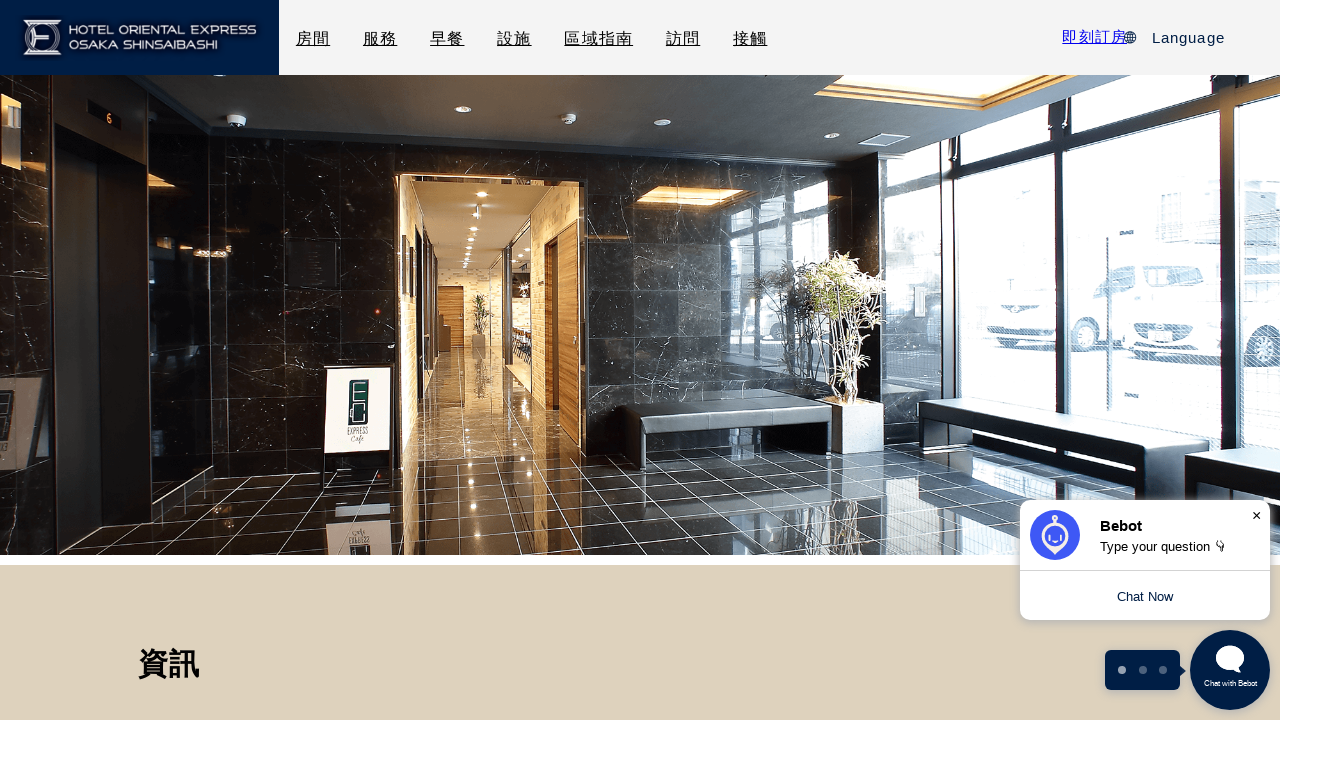

--- FILE ---
content_type: text/html; charset=UTF-8
request_url: https://shinsaibashi.hotelorientalexpress.com/tw/
body_size: 24604
content:
<!DOCTYPE html>
<html lang="zh-cmn-Hant" prefix="og: https://ogp.me/ns# fb: https://ogp.me/ns/fb# website: https://ogp.me/ns/website#">
<head>
	<meta charset="UTF-8" />
	<meta name="viewport" content="width=device-width, initial-scale=1" />
<title></title>
<meta name="robots" content="index, follow, max-image-preview:large">
<link rel="canonical" href="https://shinsaibashi.hotelorientalexpress.com/tw/1/">
<link rel="alternate" hreflang="zh-cmn-Hant" href="https://shinsaibashi.hotelorientalexpress.com/tw/">
<link rel="alternate" hreflang="zh-cmn-Hant" href="https://shinsaibashi.hotelorientalexpress.com/tw/">
<meta name="viewport" content="width=device-width, initial-scale=0.0, minimum-scale=1.0">
<meta name="format-detection" content="telephone=no">
<meta http-equiv="x-dns-prefetch-control" content="on">
<meta property="og:site_name" content="">
<meta property="og:title" content="">
<meta property="og:url" content="https://shinsaibashi.hotelorientalexpress.com/tw/1/">
<meta property="og:type" content="website">
<meta property="og:locale" content="zh_TW">
<meta property="og:image" content="https://shinsaibashi.hotelorientalexpress.com/wp-content/uploads/2024/04/画像2.jpg">
<meta name="twitter:card" content="summary">
<style id='wp-img-auto-sizes-contain-inline-css'>
img:is([sizes=auto i],[sizes^="auto," i]){contain-intrinsic-size:3000px 1500px}
/*# sourceURL=wp-img-auto-sizes-contain-inline-css */
</style>
<style id='wp-block-site-logo-inline-css'>
.wp-block-site-logo{box-sizing:border-box;line-height:0}.wp-block-site-logo a{display:inline-block;line-height:0}.wp-block-site-logo.is-default-size img{height:auto;width:120px}.wp-block-site-logo img{height:auto;max-width:100%}.wp-block-site-logo a,.wp-block-site-logo img{border-radius:inherit}.wp-block-site-logo.aligncenter{margin-left:auto;margin-right:auto;text-align:center}:root :where(.wp-block-site-logo.is-style-rounded){border-radius:9999px}
/*# sourceURL=https://shinsaibashi.hotelorientalexpress.com/tw/wp-includes/blocks/site-logo/style.min.css */
</style>
<style id='wp-block-group-inline-css'>
.wp-block-group{box-sizing:border-box}:where(.wp-block-group.wp-block-group-is-layout-constrained){position:relative}
/*# sourceURL=https://shinsaibashi.hotelorientalexpress.com/tw/wp-includes/blocks/group/style.min.css */
</style>
<style id='wp-block-navigation-link-inline-css'>
.wp-block-navigation .wp-block-navigation-item__label{overflow-wrap:break-word}.wp-block-navigation .wp-block-navigation-item__description{display:none}.link-ui-tools{outline:1px solid #f0f0f0;padding:8px}.link-ui-block-inserter{padding-top:8px}.link-ui-block-inserter__back{margin-left:8px;text-transform:uppercase}
/*# sourceURL=https://shinsaibashi.hotelorientalexpress.com/tw/wp-includes/blocks/navigation-link/style.min.css */
</style>
<link rel='stylesheet' id='wp-block-navigation-css' href='https://shinsaibashi.hotelorientalexpress.com/tw/wp-includes/blocks/navigation/style.min.css?ver=6.9' media='all' />
<style id='wp-block-button-inline-css'>
.wp-block-button__link{align-content:center;box-sizing:border-box;cursor:pointer;display:inline-block;height:100%;text-align:center;word-break:break-word}.wp-block-button__link.aligncenter{text-align:center}.wp-block-button__link.alignright{text-align:right}:where(.wp-block-button__link){border-radius:9999px;box-shadow:none;padding:calc(.667em + 2px) calc(1.333em + 2px);text-decoration:none}.wp-block-button[style*=text-decoration] .wp-block-button__link{text-decoration:inherit}.wp-block-buttons>.wp-block-button.has-custom-width{max-width:none}.wp-block-buttons>.wp-block-button.has-custom-width .wp-block-button__link{width:100%}.wp-block-buttons>.wp-block-button.has-custom-font-size .wp-block-button__link{font-size:inherit}.wp-block-buttons>.wp-block-button.wp-block-button__width-25{width:calc(25% - var(--wp--style--block-gap, .5em)*.75)}.wp-block-buttons>.wp-block-button.wp-block-button__width-50{width:calc(50% - var(--wp--style--block-gap, .5em)*.5)}.wp-block-buttons>.wp-block-button.wp-block-button__width-75{width:calc(75% - var(--wp--style--block-gap, .5em)*.25)}.wp-block-buttons>.wp-block-button.wp-block-button__width-100{flex-basis:100%;width:100%}.wp-block-buttons.is-vertical>.wp-block-button.wp-block-button__width-25{width:25%}.wp-block-buttons.is-vertical>.wp-block-button.wp-block-button__width-50{width:50%}.wp-block-buttons.is-vertical>.wp-block-button.wp-block-button__width-75{width:75%}.wp-block-button.is-style-squared,.wp-block-button__link.wp-block-button.is-style-squared{border-radius:0}.wp-block-button.no-border-radius,.wp-block-button__link.no-border-radius{border-radius:0!important}:root :where(.wp-block-button .wp-block-button__link.is-style-outline),:root :where(.wp-block-button.is-style-outline>.wp-block-button__link){border:2px solid;padding:.667em 1.333em}:root :where(.wp-block-button .wp-block-button__link.is-style-outline:not(.has-text-color)),:root :where(.wp-block-button.is-style-outline>.wp-block-button__link:not(.has-text-color)){color:currentColor}:root :where(.wp-block-button .wp-block-button__link.is-style-outline:not(.has-background)),:root :where(.wp-block-button.is-style-outline>.wp-block-button__link:not(.has-background)){background-color:initial;background-image:none}
/*# sourceURL=https://shinsaibashi.hotelorientalexpress.com/tw/wp-includes/blocks/button/style.min.css */
</style>
<style id='wp-block-buttons-inline-css'>
.wp-block-buttons{box-sizing:border-box}.wp-block-buttons.is-vertical{flex-direction:column}.wp-block-buttons.is-vertical>.wp-block-button:last-child{margin-bottom:0}.wp-block-buttons>.wp-block-button{display:inline-block;margin:0}.wp-block-buttons.is-content-justification-left{justify-content:flex-start}.wp-block-buttons.is-content-justification-left.is-vertical{align-items:flex-start}.wp-block-buttons.is-content-justification-center{justify-content:center}.wp-block-buttons.is-content-justification-center.is-vertical{align-items:center}.wp-block-buttons.is-content-justification-right{justify-content:flex-end}.wp-block-buttons.is-content-justification-right.is-vertical{align-items:flex-end}.wp-block-buttons.is-content-justification-space-between{justify-content:space-between}.wp-block-buttons.aligncenter{text-align:center}.wp-block-buttons:not(.is-content-justification-space-between,.is-content-justification-right,.is-content-justification-left,.is-content-justification-center) .wp-block-button.aligncenter{margin-left:auto;margin-right:auto;width:100%}.wp-block-buttons[style*=text-decoration] .wp-block-button,.wp-block-buttons[style*=text-decoration] .wp-block-button__link{text-decoration:inherit}.wp-block-buttons.has-custom-font-size .wp-block-button__link{font-size:inherit}.wp-block-buttons .wp-block-button__link{width:100%}.wp-block-button.aligncenter{text-align:center}
/*# sourceURL=https://shinsaibashi.hotelorientalexpress.com/tw/wp-includes/blocks/buttons/style.min.css */
</style>
<style id='wp-block-media-text-inline-css'>
.wp-block-media-text{box-sizing:border-box;
  /*!rtl:begin:ignore*/direction:ltr;
  /*!rtl:end:ignore*/display:grid;grid-template-columns:50% 1fr;grid-template-rows:auto}.wp-block-media-text.has-media-on-the-right{grid-template-columns:1fr 50%}.wp-block-media-text.is-vertically-aligned-top>.wp-block-media-text__content,.wp-block-media-text.is-vertically-aligned-top>.wp-block-media-text__media{align-self:start}.wp-block-media-text.is-vertically-aligned-center>.wp-block-media-text__content,.wp-block-media-text.is-vertically-aligned-center>.wp-block-media-text__media,.wp-block-media-text>.wp-block-media-text__content,.wp-block-media-text>.wp-block-media-text__media{align-self:center}.wp-block-media-text.is-vertically-aligned-bottom>.wp-block-media-text__content,.wp-block-media-text.is-vertically-aligned-bottom>.wp-block-media-text__media{align-self:end}.wp-block-media-text>.wp-block-media-text__media{
  /*!rtl:begin:ignore*/grid-column:1;grid-row:1;
  /*!rtl:end:ignore*/margin:0}.wp-block-media-text>.wp-block-media-text__content{direction:ltr;
  /*!rtl:begin:ignore*/grid-column:2;grid-row:1;
  /*!rtl:end:ignore*/padding:0 8%;word-break:break-word}.wp-block-media-text.has-media-on-the-right>.wp-block-media-text__media{
  /*!rtl:begin:ignore*/grid-column:2;grid-row:1
  /*!rtl:end:ignore*/}.wp-block-media-text.has-media-on-the-right>.wp-block-media-text__content{
  /*!rtl:begin:ignore*/grid-column:1;grid-row:1
  /*!rtl:end:ignore*/}.wp-block-media-text__media a{display:block}.wp-block-media-text__media img,.wp-block-media-text__media video{height:auto;max-width:unset;vertical-align:middle;width:100%}.wp-block-media-text.is-image-fill>.wp-block-media-text__media{background-size:cover;height:100%;min-height:250px}.wp-block-media-text.is-image-fill>.wp-block-media-text__media>a{display:block;height:100%}.wp-block-media-text.is-image-fill>.wp-block-media-text__media img{height:1px;margin:-1px;overflow:hidden;padding:0;position:absolute;width:1px;clip:rect(0,0,0,0);border:0}.wp-block-media-text.is-image-fill-element>.wp-block-media-text__media{height:100%;min-height:250px}.wp-block-media-text.is-image-fill-element>.wp-block-media-text__media>a{display:block;height:100%}.wp-block-media-text.is-image-fill-element>.wp-block-media-text__media img{height:100%;object-fit:cover;width:100%}@media (max-width:600px){.wp-block-media-text.is-stacked-on-mobile{grid-template-columns:100%!important}.wp-block-media-text.is-stacked-on-mobile>.wp-block-media-text__media{grid-column:1;grid-row:1}.wp-block-media-text.is-stacked-on-mobile>.wp-block-media-text__content{grid-column:1;grid-row:2}}
/*# sourceURL=https://shinsaibashi.hotelorientalexpress.com/tw/wp-includes/blocks/media-text/style.min.css */
</style>
<link rel='stylesheet' id='wdl-my-slider-block-css' href='https://shinsaibashi.hotelorientalexpress.com/tw/wp-content/plugins/my-slider/build/style-index.css?ver=1718934773' media='all' />
<style id='abi-pegasus-style-inline-css'>
/*!***************************************************************************************************************************************************************************************************************************************************!*\
  !*** css ./node_modules/css-loader/dist/cjs.js??ruleSet[1].rules[4].use[1]!./node_modules/postcss-loader/dist/cjs.js??ruleSet[1].rules[4].use[2]!./node_modules/sass-loader/dist/cjs.js??ruleSet[1].rules[4].use[3]!./src/abi-pegasus/style.scss ***!
  \***************************************************************************************************************************************************************************************************************************************************/
@charset "UTF-8";
/* ===================================================================
CSS information

file name  : _settings.scss
author     : Abilive
style info : 汎用設定
=================================================================== */

/*# sourceMappingURL=style-index.css.map*/
/*# sourceURL=https://shinsaibashi.hotelorientalexpress.com/tw/wp-content/themes/abiliveonewp/abi-blocks/abi-pegasus/style-index.css */
</style>
<style id='wp-block-spacer-inline-css'>
.wp-block-spacer{clear:both}
/*# sourceURL=https://shinsaibashi.hotelorientalexpress.com/tw/wp-includes/blocks/spacer/style.min.css */
</style>
<style id='wp-block-heading-inline-css'>
h1:where(.wp-block-heading).has-background,h2:where(.wp-block-heading).has-background,h3:where(.wp-block-heading).has-background,h4:where(.wp-block-heading).has-background,h5:where(.wp-block-heading).has-background,h6:where(.wp-block-heading).has-background{padding:1.25em 2.375em}h1.has-text-align-left[style*=writing-mode]:where([style*=vertical-lr]),h1.has-text-align-right[style*=writing-mode]:where([style*=vertical-rl]),h2.has-text-align-left[style*=writing-mode]:where([style*=vertical-lr]),h2.has-text-align-right[style*=writing-mode]:where([style*=vertical-rl]),h3.has-text-align-left[style*=writing-mode]:where([style*=vertical-lr]),h3.has-text-align-right[style*=writing-mode]:where([style*=vertical-rl]),h4.has-text-align-left[style*=writing-mode]:where([style*=vertical-lr]),h4.has-text-align-right[style*=writing-mode]:where([style*=vertical-rl]),h5.has-text-align-left[style*=writing-mode]:where([style*=vertical-lr]),h5.has-text-align-right[style*=writing-mode]:where([style*=vertical-rl]),h6.has-text-align-left[style*=writing-mode]:where([style*=vertical-lr]),h6.has-text-align-right[style*=writing-mode]:where([style*=vertical-rl]){rotate:180deg}
/*# sourceURL=https://shinsaibashi.hotelorientalexpress.com/tw/wp-includes/blocks/heading/style.min.css */
</style>
<style id='wp-block-columns-inline-css'>
.wp-block-columns{box-sizing:border-box;display:flex;flex-wrap:wrap!important}@media (min-width:782px){.wp-block-columns{flex-wrap:nowrap!important}}.wp-block-columns{align-items:normal!important}.wp-block-columns.are-vertically-aligned-top{align-items:flex-start}.wp-block-columns.are-vertically-aligned-center{align-items:center}.wp-block-columns.are-vertically-aligned-bottom{align-items:flex-end}@media (max-width:781px){.wp-block-columns:not(.is-not-stacked-on-mobile)>.wp-block-column{flex-basis:100%!important}}@media (min-width:782px){.wp-block-columns:not(.is-not-stacked-on-mobile)>.wp-block-column{flex-basis:0;flex-grow:1}.wp-block-columns:not(.is-not-stacked-on-mobile)>.wp-block-column[style*=flex-basis]{flex-grow:0}}.wp-block-columns.is-not-stacked-on-mobile{flex-wrap:nowrap!important}.wp-block-columns.is-not-stacked-on-mobile>.wp-block-column{flex-basis:0;flex-grow:1}.wp-block-columns.is-not-stacked-on-mobile>.wp-block-column[style*=flex-basis]{flex-grow:0}:where(.wp-block-columns){margin-bottom:1.75em}:where(.wp-block-columns.has-background){padding:1.25em 2.375em}.wp-block-column{flex-grow:1;min-width:0;overflow-wrap:break-word;word-break:break-word}.wp-block-column.is-vertically-aligned-top{align-self:flex-start}.wp-block-column.is-vertically-aligned-center{align-self:center}.wp-block-column.is-vertically-aligned-bottom{align-self:flex-end}.wp-block-column.is-vertically-aligned-stretch{align-self:stretch}.wp-block-column.is-vertically-aligned-bottom,.wp-block-column.is-vertically-aligned-center,.wp-block-column.is-vertically-aligned-top{width:100%}
/*# sourceURL=https://shinsaibashi.hotelorientalexpress.com/tw/wp-includes/blocks/columns/style.min.css */
</style>
<style id='wp-block-paragraph-inline-css'>
.is-small-text{font-size:.875em}.is-regular-text{font-size:1em}.is-large-text{font-size:2.25em}.is-larger-text{font-size:3em}.has-drop-cap:not(:focus):first-letter{float:left;font-size:8.4em;font-style:normal;font-weight:100;line-height:.68;margin:.05em .1em 0 0;text-transform:uppercase}body.rtl .has-drop-cap:not(:focus):first-letter{float:none;margin-left:.1em}p.has-drop-cap.has-background{overflow:hidden}:root :where(p.has-background){padding:1.25em 2.375em}:where(p.has-text-color:not(.has-link-color)) a{color:inherit}p.has-text-align-left[style*="writing-mode:vertical-lr"],p.has-text-align-right[style*="writing-mode:vertical-rl"]{rotate:180deg}
/*# sourceURL=https://shinsaibashi.hotelorientalexpress.com/tw/wp-includes/blocks/paragraph/style.min.css */
</style>
<style id='wp-block-image-inline-css'>
.wp-block-image>a,.wp-block-image>figure>a{display:inline-block}.wp-block-image img{box-sizing:border-box;height:auto;max-width:100%;vertical-align:bottom}@media not (prefers-reduced-motion){.wp-block-image img.hide{visibility:hidden}.wp-block-image img.show{animation:show-content-image .4s}}.wp-block-image[style*=border-radius] img,.wp-block-image[style*=border-radius]>a{border-radius:inherit}.wp-block-image.has-custom-border img{box-sizing:border-box}.wp-block-image.aligncenter{text-align:center}.wp-block-image.alignfull>a,.wp-block-image.alignwide>a{width:100%}.wp-block-image.alignfull img,.wp-block-image.alignwide img{height:auto;width:100%}.wp-block-image .aligncenter,.wp-block-image .alignleft,.wp-block-image .alignright,.wp-block-image.aligncenter,.wp-block-image.alignleft,.wp-block-image.alignright{display:table}.wp-block-image .aligncenter>figcaption,.wp-block-image .alignleft>figcaption,.wp-block-image .alignright>figcaption,.wp-block-image.aligncenter>figcaption,.wp-block-image.alignleft>figcaption,.wp-block-image.alignright>figcaption{caption-side:bottom;display:table-caption}.wp-block-image .alignleft{float:left;margin:.5em 1em .5em 0}.wp-block-image .alignright{float:right;margin:.5em 0 .5em 1em}.wp-block-image .aligncenter{margin-left:auto;margin-right:auto}.wp-block-image :where(figcaption){margin-bottom:1em;margin-top:.5em}.wp-block-image.is-style-circle-mask img{border-radius:9999px}@supports ((-webkit-mask-image:none) or (mask-image:none)) or (-webkit-mask-image:none){.wp-block-image.is-style-circle-mask img{border-radius:0;-webkit-mask-image:url('data:image/svg+xml;utf8,<svg viewBox="0 0 100 100" xmlns="http://www.w3.org/2000/svg"><circle cx="50" cy="50" r="50"/></svg>');mask-image:url('data:image/svg+xml;utf8,<svg viewBox="0 0 100 100" xmlns="http://www.w3.org/2000/svg"><circle cx="50" cy="50" r="50"/></svg>');mask-mode:alpha;-webkit-mask-position:center;mask-position:center;-webkit-mask-repeat:no-repeat;mask-repeat:no-repeat;-webkit-mask-size:contain;mask-size:contain}}:root :where(.wp-block-image.is-style-rounded img,.wp-block-image .is-style-rounded img){border-radius:9999px}.wp-block-image figure{margin:0}.wp-lightbox-container{display:flex;flex-direction:column;position:relative}.wp-lightbox-container img{cursor:zoom-in}.wp-lightbox-container img:hover+button{opacity:1}.wp-lightbox-container button{align-items:center;backdrop-filter:blur(16px) saturate(180%);background-color:#5a5a5a40;border:none;border-radius:4px;cursor:zoom-in;display:flex;height:20px;justify-content:center;opacity:0;padding:0;position:absolute;right:16px;text-align:center;top:16px;width:20px;z-index:100}@media not (prefers-reduced-motion){.wp-lightbox-container button{transition:opacity .2s ease}}.wp-lightbox-container button:focus-visible{outline:3px auto #5a5a5a40;outline:3px auto -webkit-focus-ring-color;outline-offset:3px}.wp-lightbox-container button:hover{cursor:pointer;opacity:1}.wp-lightbox-container button:focus{opacity:1}.wp-lightbox-container button:focus,.wp-lightbox-container button:hover,.wp-lightbox-container button:not(:hover):not(:active):not(.has-background){background-color:#5a5a5a40;border:none}.wp-lightbox-overlay{box-sizing:border-box;cursor:zoom-out;height:100vh;left:0;overflow:hidden;position:fixed;top:0;visibility:hidden;width:100%;z-index:100000}.wp-lightbox-overlay .close-button{align-items:center;cursor:pointer;display:flex;justify-content:center;min-height:40px;min-width:40px;padding:0;position:absolute;right:calc(env(safe-area-inset-right) + 16px);top:calc(env(safe-area-inset-top) + 16px);z-index:5000000}.wp-lightbox-overlay .close-button:focus,.wp-lightbox-overlay .close-button:hover,.wp-lightbox-overlay .close-button:not(:hover):not(:active):not(.has-background){background:none;border:none}.wp-lightbox-overlay .lightbox-image-container{height:var(--wp--lightbox-container-height);left:50%;overflow:hidden;position:absolute;top:50%;transform:translate(-50%,-50%);transform-origin:top left;width:var(--wp--lightbox-container-width);z-index:9999999999}.wp-lightbox-overlay .wp-block-image{align-items:center;box-sizing:border-box;display:flex;height:100%;justify-content:center;margin:0;position:relative;transform-origin:0 0;width:100%;z-index:3000000}.wp-lightbox-overlay .wp-block-image img{height:var(--wp--lightbox-image-height);min-height:var(--wp--lightbox-image-height);min-width:var(--wp--lightbox-image-width);width:var(--wp--lightbox-image-width)}.wp-lightbox-overlay .wp-block-image figcaption{display:none}.wp-lightbox-overlay button{background:none;border:none}.wp-lightbox-overlay .scrim{background-color:#fff;height:100%;opacity:.9;position:absolute;width:100%;z-index:2000000}.wp-lightbox-overlay.active{visibility:visible}@media not (prefers-reduced-motion){.wp-lightbox-overlay.active{animation:turn-on-visibility .25s both}.wp-lightbox-overlay.active img{animation:turn-on-visibility .35s both}.wp-lightbox-overlay.show-closing-animation:not(.active){animation:turn-off-visibility .35s both}.wp-lightbox-overlay.show-closing-animation:not(.active) img{animation:turn-off-visibility .25s both}.wp-lightbox-overlay.zoom.active{animation:none;opacity:1;visibility:visible}.wp-lightbox-overlay.zoom.active .lightbox-image-container{animation:lightbox-zoom-in .4s}.wp-lightbox-overlay.zoom.active .lightbox-image-container img{animation:none}.wp-lightbox-overlay.zoom.active .scrim{animation:turn-on-visibility .4s forwards}.wp-lightbox-overlay.zoom.show-closing-animation:not(.active){animation:none}.wp-lightbox-overlay.zoom.show-closing-animation:not(.active) .lightbox-image-container{animation:lightbox-zoom-out .4s}.wp-lightbox-overlay.zoom.show-closing-animation:not(.active) .lightbox-image-container img{animation:none}.wp-lightbox-overlay.zoom.show-closing-animation:not(.active) .scrim{animation:turn-off-visibility .4s forwards}}@keyframes show-content-image{0%{visibility:hidden}99%{visibility:hidden}to{visibility:visible}}@keyframes turn-on-visibility{0%{opacity:0}to{opacity:1}}@keyframes turn-off-visibility{0%{opacity:1;visibility:visible}99%{opacity:0;visibility:visible}to{opacity:0;visibility:hidden}}@keyframes lightbox-zoom-in{0%{transform:translate(calc((-100vw + var(--wp--lightbox-scrollbar-width))/2 + var(--wp--lightbox-initial-left-position)),calc(-50vh + var(--wp--lightbox-initial-top-position))) scale(var(--wp--lightbox-scale))}to{transform:translate(-50%,-50%) scale(1)}}@keyframes lightbox-zoom-out{0%{transform:translate(-50%,-50%) scale(1);visibility:visible}99%{visibility:visible}to{transform:translate(calc((-100vw + var(--wp--lightbox-scrollbar-width))/2 + var(--wp--lightbox-initial-left-position)),calc(-50vh + var(--wp--lightbox-initial-top-position))) scale(var(--wp--lightbox-scale));visibility:hidden}}
/*# sourceURL=https://shinsaibashi.hotelorientalexpress.com/tw/wp-includes/blocks/image/style.min.css */
</style>
<style id='abi-google-map-style-inline-css'>
/*!******************************************************************************************************************************************************************************************************************************************************!*\
  !*** css ./node_modules/css-loader/dist/cjs.js??ruleSet[1].rules[4].use[1]!./node_modules/postcss-loader/dist/cjs.js??ruleSet[1].rules[4].use[2]!./node_modules/sass-loader/dist/cjs.js??ruleSet[1].rules[4].use[3]!./src/abi-google-map/style.scss ***!
  \******************************************************************************************************************************************************************************************************************************************************/
@charset "UTF-8";
/* ===================================================================
CSS information

file name  : _settings.scss
author     : Abilive
style info : 汎用設定
=================================================================== */
.google-map iframe {
  width: 100%;
}

/*# sourceMappingURL=style-index.css.map*/
/*# sourceURL=https://shinsaibashi.hotelorientalexpress.com/tw/wp-content/themes/abiliveonewp/abi-blocks/abi-google-map/style-index.css */
</style>
<style id='wp-block-post-content-inline-css'>
.wp-block-post-content{display:flow-root}
/*# sourceURL=https://shinsaibashi.hotelorientalexpress.com/tw/wp-includes/blocks/post-content/style.min.css */
</style>
<style id='abi-background-style-inline-css'>
/*!******************************************************************************************************************************************************************************************************************************************************!*\
  !*** css ./node_modules/css-loader/dist/cjs.js??ruleSet[1].rules[4].use[1]!./node_modules/postcss-loader/dist/cjs.js??ruleSet[1].rules[4].use[2]!./node_modules/sass-loader/dist/cjs.js??ruleSet[1].rules[4].use[3]!./src/abi-background/style.scss ***!
  \******************************************************************************************************************************************************************************************************************************************************/
@charset "UTF-8";
/* ===================================================================
CSS information

file name  : _settings.scss
author     : Abilive
style info : 汎用設定
=================================================================== */
.abi-template-part-background {
  position: absolute !important;
  left: 0;
  right: 0;
  top: 0;
  bottom: 0;
  z-index: -1;
  margin-top: 0 !important;
}

.abi-background {
  position: relative;
  z-index: 0;
  height: 100%;
}
.abi-background .abi-background-image {
  display: block;
  position: absolute;
  top: 0;
  left: 0;
  right: 0;
  bottom: 0;
  z-index: -1;
  margin: 0 !important;
}
.abi-background .abi-background-image.is-style-abi-mask.is-style-abi-bg-repeat {
  -webkit-mask-repeat: repeat;
  mask-repeat: repeat;
}
.abi-background .abi-background-image.is-style-abi-mask:not(.is-style-abi-bg-repeat) {
  -webkit-mask-repeat: no-repeat;
  mask-repeat: no-repeat;
}
.abi-background .abi-background-image:not(.is-style-abi-mask).is-style-abi-bg-repeat {
  background-repeat: repeat;
}
.abi-background .abi-background-image:not(.is-style-abi-mask):not(.is-style-abi-bg-repeat) {
  background-repeat: no-repeat;
}

/*# sourceMappingURL=style-index.css.map*/
/*# sourceURL=https://shinsaibashi.hotelorientalexpress.com/tw/wp-content/themes/abiliveonewp/abi-blocks/abi-background/style-index.css */
</style>
<style id='wp-block-site-title-inline-css'>
.wp-block-site-title{box-sizing:border-box}.wp-block-site-title :where(a){color:inherit;font-family:inherit;font-size:inherit;font-style:inherit;font-weight:inherit;letter-spacing:inherit;line-height:inherit;text-decoration:inherit}
/*# sourceURL=https://shinsaibashi.hotelorientalexpress.com/tw/wp-includes/blocks/site-title/style.min.css */
</style>
<style id='wp-block-library-inline-css'>
:root{--wp-block-synced-color:#7a00df;--wp-block-synced-color--rgb:122,0,223;--wp-bound-block-color:var(--wp-block-synced-color);--wp-editor-canvas-background:#ddd;--wp-admin-theme-color:#007cba;--wp-admin-theme-color--rgb:0,124,186;--wp-admin-theme-color-darker-10:#006ba1;--wp-admin-theme-color-darker-10--rgb:0,107,160.5;--wp-admin-theme-color-darker-20:#005a87;--wp-admin-theme-color-darker-20--rgb:0,90,135;--wp-admin-border-width-focus:2px}@media (min-resolution:192dpi){:root{--wp-admin-border-width-focus:1.5px}}.wp-element-button{cursor:pointer}:root .has-very-light-gray-background-color{background-color:#eee}:root .has-very-dark-gray-background-color{background-color:#313131}:root .has-very-light-gray-color{color:#eee}:root .has-very-dark-gray-color{color:#313131}:root .has-vivid-green-cyan-to-vivid-cyan-blue-gradient-background{background:linear-gradient(135deg,#00d084,#0693e3)}:root .has-purple-crush-gradient-background{background:linear-gradient(135deg,#34e2e4,#4721fb 50%,#ab1dfe)}:root .has-hazy-dawn-gradient-background{background:linear-gradient(135deg,#faaca8,#dad0ec)}:root .has-subdued-olive-gradient-background{background:linear-gradient(135deg,#fafae1,#67a671)}:root .has-atomic-cream-gradient-background{background:linear-gradient(135deg,#fdd79a,#004a59)}:root .has-nightshade-gradient-background{background:linear-gradient(135deg,#330968,#31cdcf)}:root .has-midnight-gradient-background{background:linear-gradient(135deg,#020381,#2874fc)}:root{--wp--preset--font-size--normal:16px;--wp--preset--font-size--huge:42px}.has-regular-font-size{font-size:1em}.has-larger-font-size{font-size:2.625em}.has-normal-font-size{font-size:var(--wp--preset--font-size--normal)}.has-huge-font-size{font-size:var(--wp--preset--font-size--huge)}.has-text-align-center{text-align:center}.has-text-align-left{text-align:left}.has-text-align-right{text-align:right}.has-fit-text{white-space:nowrap!important}#end-resizable-editor-section{display:none}.aligncenter{clear:both}.items-justified-left{justify-content:flex-start}.items-justified-center{justify-content:center}.items-justified-right{justify-content:flex-end}.items-justified-space-between{justify-content:space-between}.screen-reader-text{border:0;clip-path:inset(50%);height:1px;margin:-1px;overflow:hidden;padding:0;position:absolute;width:1px;word-wrap:normal!important}.screen-reader-text:focus{background-color:#ddd;clip-path:none;color:#444;display:block;font-size:1em;height:auto;left:5px;line-height:normal;padding:15px 23px 14px;text-decoration:none;top:5px;width:auto;z-index:100000}html :where(.has-border-color){border-style:solid}html :where([style*=border-top-color]){border-top-style:solid}html :where([style*=border-right-color]){border-right-style:solid}html :where([style*=border-bottom-color]){border-bottom-style:solid}html :where([style*=border-left-color]){border-left-style:solid}html :where([style*=border-width]){border-style:solid}html :where([style*=border-top-width]){border-top-style:solid}html :where([style*=border-right-width]){border-right-style:solid}html :where([style*=border-bottom-width]){border-bottom-style:solid}html :where([style*=border-left-width]){border-left-style:solid}html :where(img[class*=wp-image-]){height:auto;max-width:100%}:where(figure){margin:0 0 1em}html :where(.is-position-sticky){--wp-admin--admin-bar--position-offset:var(--wp-admin--admin-bar--height,0px)}@media screen and (max-width:600px){html :where(.is-position-sticky){--wp-admin--admin-bar--position-offset:0px}}
/*# sourceURL=/wp-includes/css/dist/block-library/common.min.css */
</style>
<link rel='stylesheet' id='swipe-style-css' href='https://shinsaibashi.hotelorientalexpress.com/tw/wp-content/plugins/my-slider/assets/swiper.css?ver=1718934773' media='all' />
<style id='global-styles-inline-css'>
:root{--wp--preset--aspect-ratio--square: 1;--wp--preset--aspect-ratio--4-3: 4/3;--wp--preset--aspect-ratio--3-4: 3/4;--wp--preset--aspect-ratio--3-2: 3/2;--wp--preset--aspect-ratio--2-3: 2/3;--wp--preset--aspect-ratio--16-9: 16/9;--wp--preset--aspect-ratio--9-16: 9/16;--wp--preset--color--black: #000000;--wp--preset--color--cyan-bluish-gray: #abb8c3;--wp--preset--color--white: #ffffff;--wp--preset--color--pale-pink: #f78da7;--wp--preset--color--vivid-red: #cf2e2e;--wp--preset--color--luminous-vivid-orange: #ff6900;--wp--preset--color--luminous-vivid-amber: #fcb900;--wp--preset--color--light-green-cyan: #7bdcb5;--wp--preset--color--vivid-green-cyan: #00d084;--wp--preset--color--pale-cyan-blue: #8ed1fc;--wp--preset--color--vivid-cyan-blue: #0693e3;--wp--preset--color--vivid-purple: #9b51e0;--wp--preset--color--c-foreground: #010101;--wp--preset--color--c-background: #ffffff;--wp--preset--color--c-main: #bea67c;--wp--preset--color--c-sub-1: #bea67c80;--wp--preset--color--c-sub-2: #ffffff;--wp--preset--color--custom-1: #001e45;--wp--preset--gradient--vivid-cyan-blue-to-vivid-purple: linear-gradient(135deg,rgb(6,147,227) 0%,rgb(155,81,224) 100%);--wp--preset--gradient--light-green-cyan-to-vivid-green-cyan: linear-gradient(135deg,rgb(122,220,180) 0%,rgb(0,208,130) 100%);--wp--preset--gradient--luminous-vivid-amber-to-luminous-vivid-orange: linear-gradient(135deg,rgb(252,185,0) 0%,rgb(255,105,0) 100%);--wp--preset--gradient--luminous-vivid-orange-to-vivid-red: linear-gradient(135deg,rgb(255,105,0) 0%,rgb(207,46,46) 100%);--wp--preset--gradient--very-light-gray-to-cyan-bluish-gray: linear-gradient(135deg,rgb(238,238,238) 0%,rgb(169,184,195) 100%);--wp--preset--gradient--cool-to-warm-spectrum: linear-gradient(135deg,rgb(74,234,220) 0%,rgb(151,120,209) 20%,rgb(207,42,186) 40%,rgb(238,44,130) 60%,rgb(251,105,98) 80%,rgb(254,248,76) 100%);--wp--preset--gradient--blush-light-purple: linear-gradient(135deg,rgb(255,206,236) 0%,rgb(152,150,240) 100%);--wp--preset--gradient--blush-bordeaux: linear-gradient(135deg,rgb(254,205,165) 0%,rgb(254,45,45) 50%,rgb(107,0,62) 100%);--wp--preset--gradient--luminous-dusk: linear-gradient(135deg,rgb(255,203,112) 0%,rgb(199,81,192) 50%,rgb(65,88,208) 100%);--wp--preset--gradient--pale-ocean: linear-gradient(135deg,rgb(255,245,203) 0%,rgb(182,227,212) 50%,rgb(51,167,181) 100%);--wp--preset--gradient--electric-grass: linear-gradient(135deg,rgb(202,248,128) 0%,rgb(113,206,126) 100%);--wp--preset--gradient--midnight: linear-gradient(135deg,rgb(2,3,129) 0%,rgb(40,116,252) 100%);--wp--preset--font-size--small: clamp(0.64rem, calc(0.64rem + ((1vw - 0.2rem) * 0.235)), 0.875rem);--wp--preset--font-size--medium: clamp(0.8rem, calc(0.8rem + ((1vw - 0.2rem) * 0.2)), 1rem);--wp--preset--font-size--large: clamp(0.875rem, calc(0.875rem + ((1vw - 0.2rem) * 0.25)), 1.125rem);--wp--preset--font-size--x-large: clamp(1.0625rem, calc(1.0625rem + ((1vw - 0.2rem) * 0.4375)), 1.5rem);--wp--preset--font-size--x-small: clamp(0.625rem, calc(0.625rem + ((1vw - 0.2rem) * 0.125)), 0.75rem);--wp--preset--font-size--xx-large: clamp(1.125rem, calc(1.125rem + ((1vw - 0.2rem) * 1.25)), 2.375rem);--wp--preset--font-family--ff-noto-sans-jp: "Noto Sans JP", sans-serif;--wp--preset--font-family--ff-arial: Arial, sans-serif;--wp--preset--spacing--20: 0.44rem;--wp--preset--spacing--30: 0.67rem;--wp--preset--spacing--40: 1rem;--wp--preset--spacing--50: 1.5rem;--wp--preset--spacing--60: 2.25rem;--wp--preset--spacing--70: 3.38rem;--wp--preset--spacing--80: 5.06rem;--wp--preset--shadow--natural: 6px 6px 9px rgba(0, 0, 0, 0.2);--wp--preset--shadow--deep: 12px 12px 50px rgba(0, 0, 0, 0.4);--wp--preset--shadow--sharp: 6px 6px 0px rgba(0, 0, 0, 0.2);--wp--preset--shadow--outlined: 6px 6px 0px -3px rgb(255, 255, 255), 6px 6px rgb(0, 0, 0);--wp--preset--shadow--crisp: 6px 6px 0px rgb(0, 0, 0);--wp--custom--spacing--outer: 5vw;--wp--custom--typography--font-size--fs-large: clamp(1.125rem, calc(1.125rem + ((1vw - 0.2rem) * 1.25)), 2.375rem);--wp--custom--typography--line-height--lh-small: 1.15;--wp--custom--typography--line-height--lh-medium: 1.5;--wp--custom--typography--line-height--lh-large: 2;}:root { --wp--style--global--content-size: 1120px;--wp--style--global--wide-size: 1280px; }:where(body) { margin: 0; }.wp-site-blocks { padding-top: var(--wp--style--root--padding-top); padding-bottom: var(--wp--style--root--padding-bottom); }.has-global-padding { padding-right: var(--wp--style--root--padding-right); padding-left: var(--wp--style--root--padding-left); }.has-global-padding > .alignfull { margin-right: calc(var(--wp--style--root--padding-right) * -1); margin-left: calc(var(--wp--style--root--padding-left) * -1); }.has-global-padding :where(:not(.alignfull.is-layout-flow) > .has-global-padding:not(.wp-block-block, .alignfull)) { padding-right: 0; padding-left: 0; }.has-global-padding :where(:not(.alignfull.is-layout-flow) > .has-global-padding:not(.wp-block-block, .alignfull)) > .alignfull { margin-left: 0; margin-right: 0; }.wp-site-blocks > .alignleft { float: left; margin-right: 2em; }.wp-site-blocks > .alignright { float: right; margin-left: 2em; }.wp-site-blocks > .aligncenter { justify-content: center; margin-left: auto; margin-right: auto; }:where(.wp-site-blocks) > * { margin-block-start: calc( var(--abi-margin-medium) / 16 * 1rem ); margin-block-end: 0; }:where(.wp-site-blocks) > :first-child { margin-block-start: 0; }:where(.wp-site-blocks) > :last-child { margin-block-end: 0; }:root { --wp--style--block-gap: calc( var(--abi-margin-medium) / 16 * 1rem ); }:root :where(.is-layout-flow) > :first-child{margin-block-start: 0;}:root :where(.is-layout-flow) > :last-child{margin-block-end: 0;}:root :where(.is-layout-flow) > *{margin-block-start: calc( var(--abi-margin-medium) / 16 * 1rem );margin-block-end: 0;}:root :where(.is-layout-constrained) > :first-child{margin-block-start: 0;}:root :where(.is-layout-constrained) > :last-child{margin-block-end: 0;}:root :where(.is-layout-constrained) > *{margin-block-start: calc( var(--abi-margin-medium) / 16 * 1rem );margin-block-end: 0;}:root :where(.is-layout-flex){gap: calc( var(--abi-margin-medium) / 16 * 1rem );}:root :where(.is-layout-grid){gap: calc( var(--abi-margin-medium) / 16 * 1rem );}.is-layout-flow > .alignleft{float: left;margin-inline-start: 0;margin-inline-end: 2em;}.is-layout-flow > .alignright{float: right;margin-inline-start: 2em;margin-inline-end: 0;}.is-layout-flow > .aligncenter{margin-left: auto !important;margin-right: auto !important;}.is-layout-constrained > .alignleft{float: left;margin-inline-start: 0;margin-inline-end: 2em;}.is-layout-constrained > .alignright{float: right;margin-inline-start: 2em;margin-inline-end: 0;}.is-layout-constrained > .aligncenter{margin-left: auto !important;margin-right: auto !important;}.is-layout-constrained > :where(:not(.alignleft):not(.alignright):not(.alignfull)){max-width: var(--wp--style--global--content-size);margin-left: auto !important;margin-right: auto !important;}.is-layout-constrained > .alignwide{max-width: var(--wp--style--global--wide-size);}body .is-layout-flex{display: flex;}.is-layout-flex{flex-wrap: wrap;align-items: center;}.is-layout-flex > :is(*, div){margin: 0;}body .is-layout-grid{display: grid;}.is-layout-grid > :is(*, div){margin: 0;}body{background-color: var(--wp--preset--color--c-background);color: var(--wp--preset--color--c-foreground);font-family: var(--wp--preset--font-family--ff-noto-sans-jp);font-size: var(--wp--preset--font-size--medium);letter-spacing: .08em;line-height: var(--wp--custom--typography--line-height--lh-large);--wp--style--root--padding-top: 0px;--wp--style--root--padding-right: 0px;--wp--style--root--padding-bottom: 0px;--wp--style--root--padding-left: 0px;}a:where(:not(.wp-element-button)){color: var(--wp--preset--color--c-foreground);text-decoration: none;}h1{font-family: var(--wp--preset--font-family--ff-noto-sans-jp);font-size: var(--wp--custom--typography--font-size--fs-large);font-weight: 400;letter-spacing: 0.16em;line-height: var(--wp--custom--typography--line-height--lh-medium);}h2{color: var(--wp--preset--color--c-main);font-family: var(--wp--preset--font-family--ff-noto-sans-jp);font-size: var(--wp--preset--font-size--x-large);font-weight: 400;letter-spacing: .06em;line-height: var(--wp--custom--typography--line-height--lh-medium);margin-bottom: calc( ( var(--abi-margin-medium) - 6) / 24 * 1em );}h3{color: var(--wp--preset--color--c-main);font-family: var(--wp--preset--font-family--ff-noto-sans-jp);font-size: var(--wp--preset--font-size--x-large);font-weight: 400;letter-spacing: .06em;line-height: var(--wp--custom--typography--line-height--lh-medium);margin-bottom: calc( ( var(--abi-margin-medium) - 6) / 24 * 1em );}h4{color: var(--wp--preset--color--c-main);font-family: var(--wp--preset--font-family--ff-noto-sans-jp);font-size: var(--wp--preset--font-size--x-large);font-weight: 400;letter-spacing: .06em;line-height: var(--wp--custom--typography--line-height--lh-medium);margin-bottom: calc( ( var(--abi-margin-medium) - 6) / 24 * 1em );}h5{color: var(--wp--preset--color--c-main);font-family: var(--wp--preset--font-family--ff-noto-sans-jp);font-size: var(--wp--preset--font-size--x-large);font-weight: 400;letter-spacing: .06em;line-height: var(--wp--custom--typography--line-height--lh-medium);margin-bottom: calc( ( var(--abi-margin-medium) - 6) / 24 * 1em );text-transform: uppercase;}h6{color: var(--wp--preset--color--c-main);font-family: var(--wp--preset--font-family--ff-noto-sans-jp);font-size: var(--wp--preset--font-size--x-large);font-weight: 400;letter-spacing: .06em;line-height: var(--wp--custom--typography--line-height--lh-medium);margin-bottom: calc( ( var(--abi-margin-medium) - 6) / 24 * 1em );text-transform: uppercase;}:root :where(.wp-element-button, .wp-block-button__link){background-color: #32373c;border-width: 0;color: #fff;font-family: inherit;font-size: inherit;font-style: inherit;font-weight: inherit;letter-spacing: inherit;line-height: inherit;padding-top: calc(0.667em + 2px);padding-right: calc(1.333em + 2px);padding-bottom: calc(0.667em + 2px);padding-left: calc(1.333em + 2px);text-decoration: none;text-transform: inherit;}.has-black-color{color: var(--wp--preset--color--black) !important;}.has-cyan-bluish-gray-color{color: var(--wp--preset--color--cyan-bluish-gray) !important;}.has-white-color{color: var(--wp--preset--color--white) !important;}.has-pale-pink-color{color: var(--wp--preset--color--pale-pink) !important;}.has-vivid-red-color{color: var(--wp--preset--color--vivid-red) !important;}.has-luminous-vivid-orange-color{color: var(--wp--preset--color--luminous-vivid-orange) !important;}.has-luminous-vivid-amber-color{color: var(--wp--preset--color--luminous-vivid-amber) !important;}.has-light-green-cyan-color{color: var(--wp--preset--color--light-green-cyan) !important;}.has-vivid-green-cyan-color{color: var(--wp--preset--color--vivid-green-cyan) !important;}.has-pale-cyan-blue-color{color: var(--wp--preset--color--pale-cyan-blue) !important;}.has-vivid-cyan-blue-color{color: var(--wp--preset--color--vivid-cyan-blue) !important;}.has-vivid-purple-color{color: var(--wp--preset--color--vivid-purple) !important;}.has-c-foreground-color{color: var(--wp--preset--color--c-foreground) !important;}.has-c-background-color{color: var(--wp--preset--color--c-background) !important;}.has-c-main-color{color: var(--wp--preset--color--c-main) !important;}.has-c-sub-1-color{color: var(--wp--preset--color--c-sub-1) !important;}.has-c-sub-2-color{color: var(--wp--preset--color--c-sub-2) !important;}.has-custom-1-color{color: var(--wp--preset--color--custom-1) !important;}.has-black-background-color{background-color: var(--wp--preset--color--black) !important;}.has-cyan-bluish-gray-background-color{background-color: var(--wp--preset--color--cyan-bluish-gray) !important;}.has-white-background-color{background-color: var(--wp--preset--color--white) !important;}.has-pale-pink-background-color{background-color: var(--wp--preset--color--pale-pink) !important;}.has-vivid-red-background-color{background-color: var(--wp--preset--color--vivid-red) !important;}.has-luminous-vivid-orange-background-color{background-color: var(--wp--preset--color--luminous-vivid-orange) !important;}.has-luminous-vivid-amber-background-color{background-color: var(--wp--preset--color--luminous-vivid-amber) !important;}.has-light-green-cyan-background-color{background-color: var(--wp--preset--color--light-green-cyan) !important;}.has-vivid-green-cyan-background-color{background-color: var(--wp--preset--color--vivid-green-cyan) !important;}.has-pale-cyan-blue-background-color{background-color: var(--wp--preset--color--pale-cyan-blue) !important;}.has-vivid-cyan-blue-background-color{background-color: var(--wp--preset--color--vivid-cyan-blue) !important;}.has-vivid-purple-background-color{background-color: var(--wp--preset--color--vivid-purple) !important;}.has-c-foreground-background-color{background-color: var(--wp--preset--color--c-foreground) !important;}.has-c-background-background-color{background-color: var(--wp--preset--color--c-background) !important;}.has-c-main-background-color{background-color: var(--wp--preset--color--c-main) !important;}.has-c-sub-1-background-color{background-color: var(--wp--preset--color--c-sub-1) !important;}.has-c-sub-2-background-color{background-color: var(--wp--preset--color--c-sub-2) !important;}.has-custom-1-background-color{background-color: var(--wp--preset--color--custom-1) !important;}.has-black-border-color{border-color: var(--wp--preset--color--black) !important;}.has-cyan-bluish-gray-border-color{border-color: var(--wp--preset--color--cyan-bluish-gray) !important;}.has-white-border-color{border-color: var(--wp--preset--color--white) !important;}.has-pale-pink-border-color{border-color: var(--wp--preset--color--pale-pink) !important;}.has-vivid-red-border-color{border-color: var(--wp--preset--color--vivid-red) !important;}.has-luminous-vivid-orange-border-color{border-color: var(--wp--preset--color--luminous-vivid-orange) !important;}.has-luminous-vivid-amber-border-color{border-color: var(--wp--preset--color--luminous-vivid-amber) !important;}.has-light-green-cyan-border-color{border-color: var(--wp--preset--color--light-green-cyan) !important;}.has-vivid-green-cyan-border-color{border-color: var(--wp--preset--color--vivid-green-cyan) !important;}.has-pale-cyan-blue-border-color{border-color: var(--wp--preset--color--pale-cyan-blue) !important;}.has-vivid-cyan-blue-border-color{border-color: var(--wp--preset--color--vivid-cyan-blue) !important;}.has-vivid-purple-border-color{border-color: var(--wp--preset--color--vivid-purple) !important;}.has-c-foreground-border-color{border-color: var(--wp--preset--color--c-foreground) !important;}.has-c-background-border-color{border-color: var(--wp--preset--color--c-background) !important;}.has-c-main-border-color{border-color: var(--wp--preset--color--c-main) !important;}.has-c-sub-1-border-color{border-color: var(--wp--preset--color--c-sub-1) !important;}.has-c-sub-2-border-color{border-color: var(--wp--preset--color--c-sub-2) !important;}.has-custom-1-border-color{border-color: var(--wp--preset--color--custom-1) !important;}.has-vivid-cyan-blue-to-vivid-purple-gradient-background{background: var(--wp--preset--gradient--vivid-cyan-blue-to-vivid-purple) !important;}.has-light-green-cyan-to-vivid-green-cyan-gradient-background{background: var(--wp--preset--gradient--light-green-cyan-to-vivid-green-cyan) !important;}.has-luminous-vivid-amber-to-luminous-vivid-orange-gradient-background{background: var(--wp--preset--gradient--luminous-vivid-amber-to-luminous-vivid-orange) !important;}.has-luminous-vivid-orange-to-vivid-red-gradient-background{background: var(--wp--preset--gradient--luminous-vivid-orange-to-vivid-red) !important;}.has-very-light-gray-to-cyan-bluish-gray-gradient-background{background: var(--wp--preset--gradient--very-light-gray-to-cyan-bluish-gray) !important;}.has-cool-to-warm-spectrum-gradient-background{background: var(--wp--preset--gradient--cool-to-warm-spectrum) !important;}.has-blush-light-purple-gradient-background{background: var(--wp--preset--gradient--blush-light-purple) !important;}.has-blush-bordeaux-gradient-background{background: var(--wp--preset--gradient--blush-bordeaux) !important;}.has-luminous-dusk-gradient-background{background: var(--wp--preset--gradient--luminous-dusk) !important;}.has-pale-ocean-gradient-background{background: var(--wp--preset--gradient--pale-ocean) !important;}.has-electric-grass-gradient-background{background: var(--wp--preset--gradient--electric-grass) !important;}.has-midnight-gradient-background{background: var(--wp--preset--gradient--midnight) !important;}.has-small-font-size{font-size: var(--wp--preset--font-size--small) !important;}.has-medium-font-size{font-size: var(--wp--preset--font-size--medium) !important;}.has-large-font-size{font-size: var(--wp--preset--font-size--large) !important;}.has-x-large-font-size{font-size: var(--wp--preset--font-size--x-large) !important;}.has-x-small-font-size{font-size: var(--wp--preset--font-size--x-small) !important;}.has-xx-large-font-size{font-size: var(--wp--preset--font-size--xx-large) !important;}.has-ff-noto-sans-jp-font-family{font-family: var(--wp--preset--font-family--ff-noto-sans-jp) !important;}.has-ff-arial-font-family{font-family: var(--wp--preset--font-family--ff-arial) !important;}/*臨時予約ボタン（検索窓が戻ったら消してください）*/
#custom_engine{display:none;}
.header-reservation_btn{margin-right:2rem !important;}



.nowrap,
.abi-breadcrumbs dd ol {
white-space:nowrap!important;
}
.google-map iframe {height:600px;}
.view_sp .google-map iframe {height:300px;}
h2,h3 {font-weight: bold!important;}
.bold {font-weight:bold;}
.pr_1 {padding-right:1em!important;}
.pl_1 {padding-left:1em!important;}
.pa_1 {padding:1em;}
.pb_m1 {padding-bottom:-1em!important;}
.wp-block-table.is-style-separate-1 table tr td {padding:1em 0!important;}
.mr_1 {margin-right:1em!important;}
.ml_1 {margin-left:1em!important;}
.mrl_1 {
margin-left:0.5em!important;
margin-right:0.5em!important;
}
.mb_m1 {margin-bottom:1em!important;}
.header_button {
position:relative;
top:5px!important;
}
.bd_b {border:2px solid #001e45!important;}
.bd_b1 {
    border-bottom:1px solid #001e45;
    display:inline;
}
.bd_w {border:1px solid #fff;}
.bd_wt {border-top:1px solid #fff;}
.lh_12 {line-height:1.2em;}
.wp-block-group.view_tab-sp.pr_1.pl_1.is-vertical {margin-top: 0;}
.wp-site-blocks .wp-block-template-part .wp-block-group.abi-header {
height:auto!important;
}
.fixed-under-menu {
    position: fixed;
    bottom: 0;
    left: 0;
    right:0;
    z-index: 9999;
}
.abi-header-inner{padding:1em!important;}
.abi-header-inner .has-text-align-center {margin:0 0.5em;}
.fixed-under-menu .wp-block-buttons .wp-block-button .wp-block-button__link {
display:inline-block!important;
}
.box_margin_0 {
margin:0 auto!important;
margin-block-start:0!important;
-webkit-margin-before:0!important;
}
.box_margin_1 {
margin:0.5em auto!important;
margin-block-start:0!important;
-webkit-margin-before:0!important;
}
body .is-layout-grid > * {
background:#fff;
padding:1em;
}
.pointer_n a {cursor:default!important;}
.wp-container-core-group-is-layout-16.wp-container-core-group-is-layout-16 {top:-1px;}
.wp-block-navigation__container {
display:block!important;
/*max-width:480px!important;*/
}
.wp-container-core-group-is-layout-4.wp-container-core-group-is-layout-4 {
    position: relative;
    right: 0;
}
li.cat-item {
    background-color: rgba(255,255,255,0.5);
    padding: 5px;
}
.wp-block-post-date {width: 8em!important;}
.abi-news .wp-block-post-template .wp-block-post {
    border-bottom: 2px solid rgba(255,255,255,0.5);
    margin-bottom:5px;
}
.is-style-icon-pin .wp-block-button__link {
    border: 1px solid transparent!important;
}
.wp-block-table.is-style-separate-1 table tr:first-of-type,
.wp-block-table.is-style-separate-1 table tr {
    border-top:1px solid #001e45!important;
}
.wp-block-table.is-style-separate-1 table tr{
    border-bottom:1px solid #001e45!important;
}
.wp-block-table.is-style-separate-1.bc_g table tr:first-of-type,
.wp-block-table.is-style-separate-1.bc_g table tr {
    border-top:1px solid #bea67c!important;
}
.wp-block-table.is-style-separate-1.bc_g table tr{
    border-bottom:1px solid #bea67c!important;
}
input.wpcf7-form-control.wpcf7-submit.has-spinner.p-contactform-submit__button.has-c-sub-1-background-color {
    background: #001e45 !important;
}
nav.has-text-color.has-c-foreground-color.abi-navigation.view_pc-tab.wp-block-navigation .wp-block-navigation-item,
.header_nav.pc.wp-block-navigation .wp-block-navigation-item {
display:inline-block!important;
margin:0 1em!important;
}
@media only screen and (min-width:1200px){
    p.sightseeing_info{ min-height:10em!important;}
    .abi-language {
        position: absolute;
        right: 1em;
    }
.fixed_button {
    bottom:22vh!important;
}
}
@media only screen and (max-width:1199px){
    .abi-language {right: 15vw;}
    .wp-block-group.abi-header.view_tab-sp {
/*        left: 38px;*/
        width: 100vw!important;
    }
}
@media only screen and (min-width: 993px){
    .search-widget-search-container-bf1818 {
        display:flex;
        align-items: flex-end;
        flex-wrap:wrap;
    }
}
@media only screen and (max-width: 992px){
    #wrp_tripla .search-widget-search-container-bf1818 {
        width:100%!important;
    }
    .search-widget-button-wrapper-d2b715 {
        display:block!important;
        min-width: 100%;
    }
    .search-widget-button-wrapper-d2b715 button[type=submit]{
        margin-left:0;
        margin-bottom:0;
        max-width:100%;
    }
    .search-widget-search-container-bf1818 .search-widget-day-use-wrapper-fc1ff9 {
        margin: 20px 0 0!important;
    }
}
@media only screen and (min-width:768px){
    .taxonomy-category.has-text-align-left.has-background.pa_1.wp-block-post-terms {min-width: 11em;}
    .abi-news .wp-block-post-template .wp-block-post .wp-block-post-title {margin-left: 0!important;}
    .abi-news .wp-block-post-template .wp-block-post .wp-block-post-title a {vertical-align: middle;}
    section.search-widget-day-use-wrapper-fc1ff9 {
        position: relative;
        top: -20px;
        left: 30px;
    }
    .wp-block-group.abi-header.view_tab-sp.is-style-default.has-c-background-color.has-text-color.has-background.has-link-color.wp-elements-d9caffc19f3690b30512675e9cf9f1f2.is-content-justification-space-between.is-nowrap.is-layout-flex.wp-container-core-group-is-layout-8.wp-block-group-is-layout-flex.wp-container-6.is-position-sticky {
        margin-left: 0!important;
        margin-right: 0!important;
    }
    .box_link {
        display: flex;
        flex-direction: row;
    }
}
@media screen and (max-width: 599px){
    html {
        width:100vw!important;
        overflow-x:hidden;
    }
    .wp-block-group.abi-header.view_tab-sp {
    position: fixed;
    top: 0;
    left: 0;
    right: 0;
    }
}
@media screen and (max-width: 768px){
    .mt_1 a {
        margin-top:1em!important;
    }
    .wp-block-button.has-custom-width.wp-block-button__width-100.bd_w.is-style-icon-arrow {
        position: relative;
        top: -.7em;
    }
    .wp-block-group.abi-header.view_tab-sp {
        left: 0!important;
        width: 100vw!important;
    }
}
.wp-block-group.pr_1.view_sp.fixed.is-content-justification-right.is-nowrap.is-layout-flex.wp-container-core-group-is-layout-9.wp-block-group-is-layout-flex {
    position: fixed;
    top: 75px;
    right: -10px;
}
#wrp_tripla {
max-width:720px;
margin: 0 auto;
}
.box_link {
max-width: 720px!important;
margin: 1em auto 0;
}
.box_link > * {margin-right: 1em;}
.box_link p {margin:0!important;}
.box_link p a{
    display:block;
    padding:0.5em 1em;
    background-color:#001e45;
    color:#fff;
}
.box_link p a:hover {
opacity:0.7;
transition:opacity 0.3s;
}

/* contact form */
.wpcf7-form table tr th.required:before {content: "必需的" !important;}
.wpcf7-form table tr th:before {content: "選修的" !important;}

.wpcf7-form table tr th p {margin-left: 1rem;}
.wpcf7-form table tr th:before {content: "選修的" !important;}
.wp-block-buttons.is-content-justification-right.is-layout-flex.wp-container-core-buttons-is-layout-1.wp-block-buttons-is-layout-flex {
    position: relative;
    top: 30px;
}
:root :where(.wp-block-button .wp-block-button__link){background-color: var(--wp--preset--color--c-main);border-radius: 0.625rem;color: var(--wp--preset--color--c-background);font-size: var(--wp--preset--font-size--medium);line-height: var(--wp--custom--typography--line-height--lh-medium);padding-top: calc( (60 - 16 * var(--wp--custom--typography--line-height--lh-medium)) / 2 / 16 * 1em );padding-right: calc(22 / 16 * 1em);padding-bottom: calc( (60 - 16 * var(--wp--custom--typography--line-height--lh-medium)) / 2 / 16 * 1em );padding-left: calc(22 / 16 * 1em);}
:root :where(.wp-block-navigation-is-layout-flow) > :first-child{margin-block-start: 0;}:root :where(.wp-block-navigation-is-layout-flow) > :last-child{margin-block-end: 0;}:root :where(.wp-block-navigation-is-layout-flow) > *{margin-block-start: 1em;margin-block-end: 0;}:root :where(.wp-block-navigation-is-layout-constrained) > :first-child{margin-block-start: 0;}:root :where(.wp-block-navigation-is-layout-constrained) > :last-child{margin-block-end: 0;}:root :where(.wp-block-navigation-is-layout-constrained) > *{margin-block-start: 1em;margin-block-end: 0;}:root :where(.wp-block-navigation-is-layout-flex){gap: 1em;}:root :where(.wp-block-navigation-is-layout-grid){gap: 1em;}
:root :where(.wp-block-navigation-link){font-size: var(--wp--preset--font-size--large);font-weight: 400;line-height: var(--wp--custom--typography--line-height--lh-medium);}
:root :where(.wp-block-site-title){font-family: var(--wp--preset--font-family--ff-noto-sans-jp);font-size: var(--wp--preset--font-size--small);font-weight: 400;line-height: var(--wp--custom--typography--line-height--lh-medium);}
/*# sourceURL=global-styles-inline-css */
</style>
<style id='core-block-supports-inline-css'>
.wp-container-content-9cfa9a5a{flex-grow:1;}.wp-container-core-navigation-is-layout-8f039007{gap:var(--wp--preset--spacing--70);justify-content:flex-start;}.wp-container-core-group-is-layout-cb46ffcb{flex-wrap:nowrap;justify-content:space-between;}.wp-container-1{top:calc(0px + var(--wp-admin--admin-bar--position-offset, 0px));position:sticky;z-index:10;}.wp-elements-ba463327c3a113299b4a533ba560e4f5 a:where(:not(.wp-element-button)){color:var(--wp--preset--color--c-background);}.wp-container-core-buttons-is-layout-5924e470{flex-wrap:nowrap;justify-content:space-between;}.wp-elements-bf806eaf71507b86242d4eba098a4316 a:where(:not(.wp-element-button)){color:var(--wp--preset--color--c-background);}.wp-container-core-navigation-is-layout-720bcce9{gap:1rem;justify-content:center;}.wp-container-core-group-is-layout-280e4792{flex-wrap:nowrap;gap:0em;flex-direction:column;align-items:center;}.wp-container-core-group-is-layout-17124a9a{flex-wrap:nowrap;justify-content:flex-end;}.wp-container-core-group-is-layout-813671b4{flex-wrap:nowrap;gap:0em;justify-content:space-between;}.wp-container-4{top:calc(0px + var(--wp-admin--admin-bar--position-offset, 0px));position:sticky;z-index:10;}.wp-elements-4f1d061ec495dfed20911c8c6c81cd89 a:where(:not(.wp-element-button)){color:var(--wp--preset--color--c-foreground);}.wp-elements-d3fd783252fcf8c9bc64eb768a7fa63b a:where(:not(.wp-element-button)){color:var(--wp--preset--color--c-foreground);}.wp-container-core-buttons-is-layout-24a44033{justify-content:flex-start;}.wp-container-core-columns-is-layout-28f84493{flex-wrap:nowrap;}.wp-elements-1618d9fd06522274a78f05e993754019 a:where(:not(.wp-element-button)){color:var(--wp--preset--color--c-foreground);}.wp-elements-755be232d77aeb23f7d75324d1529543 a:where(:not(.wp-element-button)){color:var(--wp--preset--color--c-foreground);}.wp-container-core-buttons-is-layout-92e17da2{flex-wrap:nowrap;justify-content:flex-start;}.wp-elements-55825559095525d346c9cbf6d3ea4eba a:where(:not(.wp-element-button)){color:var(--wp--preset--color--c-foreground);}.wp-container-core-buttons-is-layout-fc4fd283{justify-content:flex-start;}.wp-elements-d7c32aeb21a57770d7c1f8a69cbe7260 a:where(:not(.wp-element-button)){color:var(--wp--preset--color--c-foreground);}.wp-elements-1f8daf28c0be3d8aa9c3f45f72792ec5 a:where(:not(.wp-element-button)){color:var(--wp--preset--color--c-foreground);}.wp-elements-d52c5e3d48f64b299d595eeb932c4e4a a:where(:not(.wp-element-button)){color:var(--wp--preset--color--c-foreground);}.wp-container-core-navigation-is-layout-cf1e00cb{gap:1.4em;justify-content:flex-start;}.wp-container-core-group-is-layout-23441af8{flex-wrap:nowrap;justify-content:center;}.wp-container-core-navigation-is-layout-5c90c51c{gap:1.4em;justify-content:center;}.wp-container-core-group-is-layout-6371dd39{gap:0.5em;flex-direction:column;align-items:center;}.wp-container-core-group-is-layout-aeee63ac > *{margin-block-start:0;margin-block-end:0;}.wp-container-core-group-is-layout-aeee63ac > * + *{margin-block-start:1.5em;margin-block-end:0;}.wp-container-core-group-is-layout-bf6563cf{gap:4em;justify-content:center;align-items:flex-start;}.wp-container-core-group-is-layout-1de1c5d9 > *{margin-block-start:0;margin-block-end:0;}.wp-container-core-group-is-layout-1de1c5d9 > * + *{margin-block-start:4em;margin-block-end:0;}.wp-container-core-buttons-is-layout-a89b3969{justify-content:center;}
/*# sourceURL=core-block-supports-inline-css */
</style>
<link rel='stylesheet' id='style-css' href='https://shinsaibashi.hotelorientalexpress.com/tw/wp-content/themes/abiliveonewp/files/css/styles.css?ver=1711966426' media='all' />
<link rel='stylesheet' id='jquery-ui-css' href='https://shinsaibashi.hotelorientalexpress.com/tw/wp-content/themes/abiliveonewp/files/css/jquery-ui.min.css?ver=1711966426' media='all' />
<script src="https://shinsaibashi.hotelorientalexpress.com/tw/wp-content/themes/abiliveonewp/abi-blocks/scripts/component-pegasus.js?ver=1.0.0" id="abi-pegasus-script-js"></script>
<script src="https://shinsaibashi.hotelorientalexpress.com/tw/wp-content/themes/abiliveonewp/files/js/scripts.min.js?ver=1711966427" id="my-script-js"></script>
<script src="https://shinsaibashi.hotelorientalexpress.com/tw/wp-content/themes/abiliveonewp/files/js/jquery-3.6.0.min.js?ver=1711966427" id="my-jquery-script-js"></script>
<script src="https://shinsaibashi.hotelorientalexpress.com/tw/wp-content/themes/abiliveonewp/files/js/jquery-ui.min.js?ver=1711966427" id="my-jquery-ui-script-js"></script>
<script src="https://shinsaibashi.hotelorientalexpress.com/tw/wp-content/themes/abiliveonewp/files/js/search.js?ver=1711966428" id="my-search-script-js"></script>

	<link rel="preload" href="https://shinsaibashi.hotelorientalexpress.com/tw/wp-content/themes/abiliveonewp/files/webfonts/fa-regular-400.woff2" as="font" type="font/woff2" crossorigin>
	<link rel="preload" href="https://shinsaibashi.hotelorientalexpress.com/tw/wp-content/themes/abiliveonewp/files/webfonts/fa-solid-900.woff2" as="font" type="font/woff2" crossorigin>
	<link rel="preload" href="https://shinsaibashi.hotelorientalexpress.com/tw/wp-content/themes/abiliveonewp/files/webfonts/fa-brands-400.woff2" as="font" type="font/woff2" crossorigin>
	<link rel="preload" href="https://shinsaibashi.hotelorientalexpress.com/tw/wp-content/themes/abiliveonewp/files/webfonts/fa-v4compatibility.woff2" as="font" type="font/woff2" crossorigin>
	<link rel="preload" href="https://shinsaibashi.hotelorientalexpress.com/tw/wp-content/themes/abiliveonewp/files/webfonts/ionicons.woff2?v=4.5.10-1" as="font" type="font/woff2" crossorigin>

	<link rel="preconnect" href="https://fonts.googleapis.com">
	<link rel="preconnect" href="https://fonts.gstatic.com" crossorigin>
	<link href="https://fonts.googleapis.com/css2?family=Noto+Sans&family=Noto+Serif+JP&display=swap" rel="stylesheet">
	<script type="importmap" id="wp-importmap">
{"imports":{"@wordpress/interactivity":"https://shinsaibashi.hotelorientalexpress.com/tw/wp-includes/js/dist/script-modules/interactivity/index.min.js?ver=8964710565a1d258501f"}}
</script>
<link rel="modulepreload" href="https://shinsaibashi.hotelorientalexpress.com/tw/wp-includes/js/dist/script-modules/interactivity/index.min.js?ver=8964710565a1d258501f" id="@wordpress/interactivity-js-modulepreload" fetchpriority="low">
<link rel="icon" href="https://shinsaibashi.hotelorientalexpress.com/tw/wp-content/uploads/sites/4/2024/06/cropped-icon-32x32.png" sizes="32x32" />
<link rel="icon" href="https://shinsaibashi.hotelorientalexpress.com/tw/wp-content/uploads/sites/4/2024/06/cropped-icon-192x192.png" sizes="192x192" />
<link rel="apple-touch-icon" href="https://shinsaibashi.hotelorientalexpress.com/tw/wp-content/uploads/sites/4/2024/06/cropped-icon-180x180.png" />
<meta name="msapplication-TileImage" content="https://shinsaibashi.hotelorientalexpress.com/tw/wp-content/uploads/sites/4/2024/06/cropped-icon-270x270.png" />
<link rel="preconnect dns-prefetch" href="//www.googletagmanager.com">
<link rel="preconnect dns-prefetch" href="//www.google-analytics.com">
	<!-- Google Tag Manager -->
<script>(function(w,d,s,l,i){w[l]=w[l]||[];w[l].push({'gtm.start':
new Date().getTime(),event:'gtm.js'});var f=d.getElementsByTagName(s)[0],
j=d.createElement(s),dl=l!='dataLayer'?'&l='+l:'';j.async=true;j.src=
'https://www.googletagmanager.com/gtm.js?id='+i+dl;f.parentNode.insertBefore(j,f);
})(window,document,'script','dataLayer','GTM-WMDLZN6');</script>
<!-- End Google Tag Manager --></head>

<body class="home wp-singular page-template-default page page-id-169 wp-custom-logo wp-embed-responsive wp-theme-abiliveonewp">
<!-- Google Tag Manager (noscript) -->
<noscript><iframe src="https://www.googletagmanager.com/ns.html?id=GTM-WMDLZN6"
height="0" width="0" style="display:none;visibility:hidden"></iframe></noscript>
<!-- End Google Tag Manager (noscript) -->
<div class="wp-site-blocks"><header class="wp-block-template-part">
<div class="wp-block-group abi-header view_pc is-style-default has-background is-layout-flow wp-block-group-is-layout-flow wp-container-1 is-position-sticky" style="background-color:#f4f4f4">
<div class="wp-block-group alignfull pr_1 is-content-justification-space-between is-nowrap is-layout-flex wp-container-core-group-is-layout-cb46ffcb wp-block-group-is-layout-flex">
<div class="wp-block-group pa_1 is-style-default has-background has-global-padding is-layout-constrained wp-block-group-is-layout-constrained" style="background-color:#001e45"><div class="wp-block-site-logo"><a href="https://shinsaibashi.hotelorientalexpress.com/tw/" class="custom-logo-link" rel="home" aria-current="page"><img width="250" height="45" src="https://shinsaibashi.hotelorientalexpress.com/tw/wp-content/uploads/sites/4/2024/06/img_logo_main.png" class="custom-logo" alt="大阪心齋橋東方快速飯店" decoding="async" srcset="https://shinsaibashi.hotelorientalexpress.com/tw/wp-content/uploads/sites/4/2024/06/img_logo_main.png 866w, https://shinsaibashi.hotelorientalexpress.com/tw/wp-content/uploads/sites/4/2024/06/img_logo_main-300x55.png 300w, https://shinsaibashi.hotelorientalexpress.com/tw/wp-content/uploads/sites/4/2024/06/img_logo_main-640x118.png 640w, https://shinsaibashi.hotelorientalexpress.com/tw/wp-content/uploads/sites/4/2024/06/img_logo_main-200x37.png 200w, https://shinsaibashi.hotelorientalexpress.com/tw/wp-content/uploads/sites/4/2024/06/img_logo_main-768x141.png 768w" sizes="(max-width: 250px) 100vw, 250px" /></a></div></div>


<nav class="has-large-font-size items-justified-left alignwide header_nav pc nowrap wp-block-navigation wp-container-content-9cfa9a5a is-horizontal is-content-justification-left is-layout-flex wp-container-core-navigation-is-layout-8f039007 wp-block-navigation-is-layout-flex" aria-label="ナビゲーション"><ul class="wp-block-navigation__container has-large-font-size items-justified-left alignwide header_nav pc nowrap wp-block-navigation has-large-font-size"><li class="has-large-font-size wp-block-navigation-item wp-block-navigation-link"><a class="wp-block-navigation-item__content"  href="https://shinsaibashi.hotelorientalexpress.com/tw/rooms/"><span class="wp-block-navigation-item__label">房間</span></a></li><li class="has-large-font-size wp-block-navigation-item wp-block-navigation-link"><a class="wp-block-navigation-item__content"  href="https://shinsaibashi.hotelorientalexpress.com/tw/service/"><span class="wp-block-navigation-item__label">服務</span></a></li><li class="has-large-font-size wp-block-navigation-item wp-block-navigation-link"><a class="wp-block-navigation-item__content"  href="https://shinsaibashi.hotelorientalexpress.com/tw/breakfast/"><span class="wp-block-navigation-item__label">早餐</span></a></li><li class="has-large-font-size wp-block-navigation-item wp-block-navigation-link"><a class="wp-block-navigation-item__content"  href="https://shinsaibashi.hotelorientalexpress.com/tw/facilities/"><span class="wp-block-navigation-item__label">設施</span></a></li><li class="has-large-font-size wp-block-navigation-item wp-block-navigation-link"><a class="wp-block-navigation-item__content"  href="https://shinsaibashi.hotelorientalexpress.com/tw/area-guide/"><span class="wp-block-navigation-item__label">區域指南</span></a></li><li class="has-large-font-size wp-block-navigation-item wp-block-navigation-link"><a class="wp-block-navigation-item__content"  href="https://shinsaibashi.hotelorientalexpress.com/tw/access/"><span class="wp-block-navigation-item__label">訪問</span></a></li><li class="has-large-font-size wp-block-navigation-item wp-block-navigation-link"><a class="wp-block-navigation-item__content"  href="https://shinsaibashi.hotelorientalexpress.com/tw/contact/"><span class="wp-block-navigation-item__label">接觸</span></a></li></ul></nav>


<div class="wp-block-buttons header-reservation_btn is-layout-flex wp-block-buttons-is-layout-flex">
<div class="wp-block-button"><a class="wp-block-button__link wp-element-button" href="https://bookings.osakashinsaibashi.hotelorientalexpress.com/zh_hant/hotel/profile/Japan/hotel-HOTEL-ORIENTAL-EXPRESS-OSAKA-SHINSAIBASHI-322702.htm?_gl=1*1e8drx5*_gcl_au*NzI3NTI0NjA1LjE3Mjc5MTQ4ODI.*_ga*NzY2MzQ2MjUwLjE3Mjc5MTQ4ODI.*_ga_2248WS5FMQ*MTcyOTgyNzE1MS4zLjEuMTcyOTgzMDYxMi4yOC4wLjA.&amp;_ga=2.163040959.2088436959.1729827152-766346250.1727914882" target="_blank" rel="noreferrer noopener">即刻訂房</a></div>
</div>



<div class="xos_langresbox view_pc">
    <ul class="Language_head">
        <li><a class="lan_button">Language</a>
            <ul class="language_list">
                <li><a href="https://shinsaibashi.hotelorientalexpress.com/">日本語</a></li>
                <li><a href="https://shinsaibashi.hotelorientalexpress.com/en/">ENGLISH</a></li>
                <li><a href="https://shinsaibashi.hotelorientalexpress.com/ko/">한국어</a></li>
                <li><a href="https://shinsaibashi.hotelorientalexpress.com/zh/">簡体中文</a></li>
                <li><a href="https://shinsaibashi.hotelorientalexpress.com/tw/">繁體中文</a></li>
            </ul>
        </li>
    </ul>
</div>

<style>
@media screen and (min-width: 768px){
    .xos_langresbox {
        /*overflow: hidden;*/
    }
    .Language_head {
        text-align: center;
        float: left;
    }
    .Language_head a:hover {
        opacity: 0.5;
    }
    .lan_button {
        display: block;
        width: 150px;
        padding:10px;
        position: relative;
        cursor: pointer;
        background:transparent;
        color:#001E45!important;
        right: 80px;
        top: 0;
    }
    .lan_button:before {
        font-family: Ionicons;
        content: "\f18a";
        display: inline-block;
        margin-right:1em;
    }
    .language_list {
        display:none;
        width: 150px;
        position: absolute;
        top:73px;
        right: 0;
    }
    .language_list.open {
        display:block;
        background: #f4f4f4;
        transition: all 0.5s;
    }
    .language_list li a {
        display: block;
        padding: 10px;
    }
    .language_list li a:after {
        font-family: Ionicons;
        content: "\f3d1";
        font-weight: normal;
        display: inline-block;
        margin-left:1em;
    }
    .language_list li {
    }
}
</style>
</div>
</div>



<div class="wp-block-group abi-header view_tab-sp is-style-default has-c-background-color has-text-color has-background has-link-color wp-elements-ba463327c3a113299b4a533ba560e4f5 is-content-justification-space-between is-nowrap is-layout-flex wp-container-core-group-is-layout-813671b4 wp-block-group-is-layout-flex wp-container-4 is-position-sticky" style="background-color:#001e45;min-height:0em"><div class="is-style-default view_pc-tab pl_1 wp-block-site-logo"><a href="https://shinsaibashi.hotelorientalexpress.com/tw/" class="custom-logo-link" rel="home" aria-current="page"><img width="240" height="44" src="https://shinsaibashi.hotelorientalexpress.com/tw/wp-content/uploads/sites/4/2024/06/img_logo_main.png" class="custom-logo" alt="大阪心齋橋東方快速飯店" decoding="async" srcset="https://shinsaibashi.hotelorientalexpress.com/tw/wp-content/uploads/sites/4/2024/06/img_logo_main.png 866w, https://shinsaibashi.hotelorientalexpress.com/tw/wp-content/uploads/sites/4/2024/06/img_logo_main-300x55.png 300w, https://shinsaibashi.hotelorientalexpress.com/tw/wp-content/uploads/sites/4/2024/06/img_logo_main-640x118.png 640w, https://shinsaibashi.hotelorientalexpress.com/tw/wp-content/uploads/sites/4/2024/06/img_logo_main-200x37.png 200w, https://shinsaibashi.hotelorientalexpress.com/tw/wp-content/uploads/sites/4/2024/06/img_logo_main-768x141.png 768w" sizes="(max-width: 240px) 100vw, 240px" /></a></div>


<div class="wp-block-media-text is-vertically-aligned-center view_sp pl_1" style="grid-template-columns:17% auto"><figure class="wp-block-media-text__media"><img decoding="async" src="https://shinsaibashi.hotelorientalexpress.com/wp-content/uploads/2024/06/logo_w.png" alt="ホテル オリエンタル エクスプレス 大阪心斎橋" class="wp-image-1303 size-full"/></figure><div class="wp-block-media-text__content">
<div class="wp-block-group is-content-justification-right is-nowrap is-layout-flex wp-container-core-group-is-layout-17124a9a wp-block-group-is-layout-flex">
<div class="xos_langresbox view_sp">
    <ul class="Language_head">
        <li><a class="lan_button"></a>
            <ul class="language_list">
                <li><a href="https://shinsaibashi.hotelorientalexpress.com/">日本語</a></li>
                <li><a href="https://shinsaibashi.hotelorientalexpress.com/en/">ENGLISH</a></li>
                <li><a href="https://shinsaibashi.hotelorientalexpress.com/ko/">한국어</a></li>
                <li><a href="https://shinsaibashi.hotelorientalexpress.com/zh/">簡体中文</a></li>
                <li><a href="https://shinsaibashi.hotelorientalexpress.com/tw/">繁體中文</a></li>
            </ul>
        </li>
    </ul>
</div>

<style>

@media screen and (max-width: 768px){
.wp-block-group.abi-logo.is-style-default.view_sp.has-c-main-background-color.has-background.is-layout-flow.wp-block-group-is-layout-flow {
    position: fixed!important;
    top: 0!important;
    padding:5px 0;
}
.xos_langresbox {
    /*overflow: hidden;*/
    white-space: nowrap;
}
.Language_head {
    text-align: center;
    float: left;
    position: relative;
    line-height: 1em;
}
.Language_head a:hover {
    opacity: 0.5;
}
.lan_button {
    display: block;
    width: 2em!important;
    position: relative;
    right: 0;
    cursor: pointer;
    font-size:12px;
    padding:0;
    background:transparent;
    color:#fff!important;
    vertical-align: bottom;
}
.lan_button:before {
    font-family: Ionicons;
    content: "\f18a";
    display: inline-block;
    margin-right:1em;
    font-size:300%;
}
.language_list {
    display:none;
    width: 7.5em;
    position: absolute;
    top: 0;
    right: 0;
    font-size: 12px;
}
.language_list.open {
    display:block;
    background: #001E45;
    transition: all 0.5s;
    position: absolute;
    top: 3.4em!important;
    left: -2.2em!important;
}
.language_list li a {
    display: block;
    position:relative;
    text-align: left;
    padding:1.5em 10px!important;
}
.language_list li a:after {
    font-family: Ionicons;
    content: "\f3d1";
    font-weight: normal;
    display: inline-block;
    margin-left:1em;
    position: absolute;
    right: 10px;
}
}
</style>
    
<script>

$(function () {
     $("a.lan_button").click(function() {
   $("ul.language_list").toggleClass('open').slide();
 })
});

</script>



<div class="wp-block-buttons is-content-justification-space-between is-nowrap is-layout-flex wp-container-core-buttons-is-layout-5924e470 wp-block-buttons-is-layout-flex">
<div class="wp-block-button is-style-icon-arrow"><a class="wp-block-button__link wp-element-button" href="https://bookings.osakashinsaibashi.hotelorientalexpress.com/zh_hant/hotel/profile/Japan/hotel-HOTEL-ORIENTAL-EXPRESS-OSAKA-SHINSAIBASHI-322702.htm?_gl=1*2abms2*_gcl_au*MTk3MzUzNTM1LjE3MTE5MzE5NDU.*_ga*MTcxMzMwODEwLjE3MTE5MzE5NDU.*_ga_2248WS5FMQ*MTcxODg2NTMzMS41NS4xLjE3MTg4NjcyNzQuNjAuMC4w&amp;_ga=2.132222990.1819661693.1718850832-171330810.1711931945" target="_blank" rel="noreferrer noopener">即刻訂房</a></div>
</div>



<div class="wp-block-group abi-navigation-wrap is-style-bg-1 has-c-background-color has-c-foreground-background-color has-text-color has-background has-link-color wp-elements-bf806eaf71507b86242d4eba098a4316 is-vertical is-content-justification-center is-nowrap is-layout-flex wp-container-core-group-is-layout-280e4792 wp-block-group-is-layout-flex"><nav class="is-responsive items-justified-center abi-navigation wp-block-navigation is-content-justification-center is-layout-flex wp-container-core-navigation-is-layout-720bcce9 wp-block-navigation-is-layout-flex" aria-label="ナビゲーション 2" 
		 data-wp-interactive="core/navigation" data-wp-context='{"overlayOpenedBy":{"click":false,"hover":false,"focus":false},"type":"overlay","roleAttribute":"","ariaLabel":"\u9078\u55ae"}'><button aria-haspopup="dialog" aria-label="開啟選單" class="wp-block-navigation__responsive-container-open always-shown" 
				data-wp-on--click="actions.openMenuOnClick"
				data-wp-on--keydown="actions.handleMenuKeydown"
			><svg width="24" height="24" xmlns="http://www.w3.org/2000/svg" viewBox="0 0 24 24"><path d="M5 5v1.5h14V5H5z"></path><path d="M5 12.8h14v-1.5H5v1.5z"></path><path d="M5 19h14v-1.5H5V19z"></path></svg></button>
				<div class="wp-block-navigation__responsive-container hidden-by-default has-text-color has-c-background-color has-background has-c-foreground-background-color"  id="modal-2" 
				data-wp-class--has-modal-open="state.isMenuOpen"
				data-wp-class--is-menu-open="state.isMenuOpen"
				data-wp-watch="callbacks.initMenu"
				data-wp-on--keydown="actions.handleMenuKeydown"
				data-wp-on--focusout="actions.handleMenuFocusout"
				tabindex="-1"
			>
					<div class="wp-block-navigation__responsive-close" tabindex="-1">
						<div class="wp-block-navigation__responsive-dialog" 
				data-wp-bind--aria-modal="state.ariaModal"
				data-wp-bind--aria-label="state.ariaLabel"
				data-wp-bind--role="state.roleAttribute"
			>
							<button aria-label="關閉選單" class="wp-block-navigation__responsive-container-close" 
				data-wp-on--click="actions.closeMenuOnClick"
			><svg xmlns="http://www.w3.org/2000/svg" viewBox="0 0 24 24" width="24" height="24" aria-hidden="true" focusable="false"><path d="m13.06 12 6.47-6.47-1.06-1.06L12 10.94 5.53 4.47 4.47 5.53 10.94 12l-6.47 6.47 1.06 1.06L12 13.06l6.47 6.47 1.06-1.06L13.06 12Z"></path></svg></button>
							<div class="wp-block-navigation__responsive-container-content" 
				data-wp-watch="callbacks.focusFirstElement"
			 id="modal-2-content">
								<ul class="wp-block-navigation__container is-responsive items-justified-center abi-navigation wp-block-navigation"><li class=" wp-block-navigation-item wp-block-navigation-link"><a class="wp-block-navigation-item__content"  href="https://shinsaibashi.hotelorientalexpress.com/tw/rooms/"><span class="wp-block-navigation-item__label">房間</span></a></li><li class=" wp-block-navigation-item wp-block-navigation-link"><a class="wp-block-navigation-item__content"  href="https://shinsaibashi.hotelorientalexpress.com/tw/service/"><span class="wp-block-navigation-item__label">服務</span></a></li><li class=" wp-block-navigation-item wp-block-navigation-link"><a class="wp-block-navigation-item__content"  href="https://shinsaibashi.hotelorientalexpress.com/tw/breakfast/"><span class="wp-block-navigation-item__label">早餐</span></a></li><li class=" wp-block-navigation-item wp-block-navigation-link"><a class="wp-block-navigation-item__content"  href="https://shinsaibashi.hotelorientalexpress.com/tw/facilities/"><span class="wp-block-navigation-item__label">設施</span></a></li><li class=" wp-block-navigation-item wp-block-navigation-link"><a class="wp-block-navigation-item__content"  href="https://shinsaibashi.hotelorientalexpress.com/tw/area-guide/"><span class="wp-block-navigation-item__label">區域指南</span></a></li><li class=" wp-block-navigation-item wp-block-navigation-link"><a class="wp-block-navigation-item__content"  href="https://shinsaibashi.hotelorientalexpress.com/tw/access/"><span class="wp-block-navigation-item__label">訪問</span></a></li><li class=" wp-block-navigation-item wp-block-navigation-link"><a class="wp-block-navigation-item__content"  href="https://shinsaibashi.hotelorientalexpress.com/tw/contact/"><span class="wp-block-navigation-item__label">接觸</span></a></li></ul>
							</div>
						</div>
					</div>
				</div></nav></div>
</div>
</div></div>



<div class="wp-block-group is-style-default view_tab is-content-justification-right is-nowrap is-layout-flex wp-container-core-group-is-layout-17124a9a wp-block-group-is-layout-flex">
<div class="wp-block-group is-content-justification-right is-nowrap is-layout-flex wp-container-core-group-is-layout-17124a9a wp-block-group-is-layout-flex">
<div class="xos_langresbox view_sp">
    <ul class="Language_head">
        <li><a class="lan_button"></a>
            <ul class="language_list">
                <li><a href="https://shinsaibashi.hotelorientalexpress.com/">日本語</a></li>
                <li><a href="https://shinsaibashi.hotelorientalexpress.com/en/">ENGLISH</a></li>
                <li><a href="https://shinsaibashi.hotelorientalexpress.com/ko/">한국어</a></li>
                <li><a href="https://shinsaibashi.hotelorientalexpress.com/zh/">簡体中文</a></li>
                <li><a href="https://shinsaibashi.hotelorientalexpress.com/tw/">繁體中文</a></li>
            </ul>
        </li>
    </ul>
</div>

<style>

@media screen and (max-width: 768px){
.wp-block-group.abi-logo.is-style-default.view_sp.has-c-main-background-color.has-background.is-layout-flow.wp-block-group-is-layout-flow {
    position: fixed!important;
    top: 0!important;
    padding:5px 0;
}
.xos_langresbox {
    /*overflow: hidden;*/
    white-space: nowrap;
}
.Language_head {
    text-align: center;
    float: left;
    position: relative;
    line-height: 1em;
}
.Language_head a:hover {
    opacity: 0.5;
}
.lan_button {
    display: block;
    width: 2em!important;
    position: relative;
    right: 0;
    cursor: pointer;
    font-size:12px;
    padding:0;
    background:transparent;
    color:#fff!important;
    vertical-align: bottom;
}
.lan_button:before {
    font-family: Ionicons;
    content: "\f18a";
    display: inline-block;
    margin-right:1em;
    font-size:300%;
}
.language_list {
    display:none;
    width: 7.5em;
    position: absolute;
    top: 0;
    right: 0;
    font-size: 12px;
}
.language_list.open {
    display:block;
    background: #001E45;
    transition: all 0.5s;
    position: absolute;
    top: 3.3em!important;
    left: -2.2em!important;
}
.language_list li a {
    display: block;
    position:relative;
    text-align: left;
    padding:1.5em 10px;
}
.language_list li a:after {
    font-family: Ionicons;
    content: "\f3d1";
    font-weight: normal;
    display: inline-block;
    margin-left:1em;
    position: absolute;
    right: 10px;
}
}
</style>
    
<script>

$(function () {
     $("a.lan_button").click(function() {
   $("ul.language_list").toggleClass('open').slide();
 })
});

</script>



<div class="wp-block-buttons is-content-justification-space-between is-nowrap is-layout-flex wp-container-core-buttons-is-layout-5924e470 wp-block-buttons-is-layout-flex">
<div class="wp-block-button is-style-icon-arrow"><a class="wp-block-button__link wp-element-button" href="https://bookings.osakashinsaibashi.hotelorientalexpress.com/zh_hant/hotel/profile/Japan/hotel-HOTEL-ORIENTAL-EXPRESS-OSAKA-SHINSAIBASHI-322702.htm?_gl=1*2abms2*_gcl_au*MTk3MzUzNTM1LjE3MTE5MzE5NDU.*_ga*MTcxMzMwODEwLjE3MTE5MzE5NDU.*_ga_2248WS5FMQ*MTcxODg2NTMzMS41NS4xLjE3MTg4NjcyNzQuNjAuMC4w&amp;_ga=2.132222990.1819661693.1718850832-171330810.1711931945" target="_blank" rel="noreferrer noopener">即刻訂房</a></div>
</div>



<div class="wp-block-group abi-navigation-wrap is-style-bg-1 has-c-background-color has-c-foreground-background-color has-text-color has-background has-link-color wp-elements-bf806eaf71507b86242d4eba098a4316 is-vertical is-content-justification-center is-nowrap is-layout-flex wp-container-core-group-is-layout-280e4792 wp-block-group-is-layout-flex"><nav class="is-responsive items-justified-center abi-navigation wp-block-navigation is-content-justification-center is-layout-flex wp-container-core-navigation-is-layout-720bcce9 wp-block-navigation-is-layout-flex" aria-label="ナビゲーション 3" 
		 data-wp-interactive="core/navigation" data-wp-context='{"overlayOpenedBy":{"click":false,"hover":false,"focus":false},"type":"overlay","roleAttribute":"","ariaLabel":"\u9078\u55ae"}'><button aria-haspopup="dialog" aria-label="開啟選單" class="wp-block-navigation__responsive-container-open always-shown" 
				data-wp-on--click="actions.openMenuOnClick"
				data-wp-on--keydown="actions.handleMenuKeydown"
			><svg width="24" height="24" xmlns="http://www.w3.org/2000/svg" viewBox="0 0 24 24"><path d="M5 5v1.5h14V5H5z"></path><path d="M5 12.8h14v-1.5H5v1.5z"></path><path d="M5 19h14v-1.5H5V19z"></path></svg></button>
				<div class="wp-block-navigation__responsive-container hidden-by-default has-text-color has-c-background-color has-background has-c-foreground-background-color"  id="modal-3" 
				data-wp-class--has-modal-open="state.isMenuOpen"
				data-wp-class--is-menu-open="state.isMenuOpen"
				data-wp-watch="callbacks.initMenu"
				data-wp-on--keydown="actions.handleMenuKeydown"
				data-wp-on--focusout="actions.handleMenuFocusout"
				tabindex="-1"
			>
					<div class="wp-block-navigation__responsive-close" tabindex="-1">
						<div class="wp-block-navigation__responsive-dialog" 
				data-wp-bind--aria-modal="state.ariaModal"
				data-wp-bind--aria-label="state.ariaLabel"
				data-wp-bind--role="state.roleAttribute"
			>
							<button aria-label="關閉選單" class="wp-block-navigation__responsive-container-close" 
				data-wp-on--click="actions.closeMenuOnClick"
			><svg xmlns="http://www.w3.org/2000/svg" viewBox="0 0 24 24" width="24" height="24" aria-hidden="true" focusable="false"><path d="m13.06 12 6.47-6.47-1.06-1.06L12 10.94 5.53 4.47 4.47 5.53 10.94 12l-6.47 6.47 1.06 1.06L12 13.06l6.47 6.47 1.06-1.06L13.06 12Z"></path></svg></button>
							<div class="wp-block-navigation__responsive-container-content" 
				data-wp-watch="callbacks.focusFirstElement"
			 id="modal-3-content">
								<ul class="wp-block-navigation__container is-responsive items-justified-center abi-navigation wp-block-navigation"><li class=" wp-block-navigation-item wp-block-navigation-link"><a class="wp-block-navigation-item__content"  href="https://shinsaibashi.hotelorientalexpress.com/tw/rooms/"><span class="wp-block-navigation-item__label">房間</span></a></li><li class=" wp-block-navigation-item wp-block-navigation-link"><a class="wp-block-navigation-item__content"  href="https://shinsaibashi.hotelorientalexpress.com/tw/service/"><span class="wp-block-navigation-item__label">服務</span></a></li><li class=" wp-block-navigation-item wp-block-navigation-link"><a class="wp-block-navigation-item__content"  href="https://shinsaibashi.hotelorientalexpress.com/tw/breakfast/"><span class="wp-block-navigation-item__label">早餐</span></a></li><li class=" wp-block-navigation-item wp-block-navigation-link"><a class="wp-block-navigation-item__content"  href="https://shinsaibashi.hotelorientalexpress.com/tw/facilities/"><span class="wp-block-navigation-item__label">設施</span></a></li><li class=" wp-block-navigation-item wp-block-navigation-link"><a class="wp-block-navigation-item__content"  href="https://shinsaibashi.hotelorientalexpress.com/tw/area-guide/"><span class="wp-block-navigation-item__label">區域指南</span></a></li><li class=" wp-block-navigation-item wp-block-navigation-link"><a class="wp-block-navigation-item__content"  href="https://shinsaibashi.hotelorientalexpress.com/tw/access/"><span class="wp-block-navigation-item__label">訪問</span></a></li><li class=" wp-block-navigation-item wp-block-navigation-link"><a class="wp-block-navigation-item__content"  href="https://shinsaibashi.hotelorientalexpress.com/tw/contact/"><span class="wp-block-navigation-item__label">接觸</span></a></li></ul>
							</div>
						</div>
					</div>
				</div></nav></div>
</div>


</div>
</div>
</header>


<main class="wp-block-group alignwide abi-main-container is-layout-flow wp-block-group-is-layout-flow" id="main"><div class="entry-content alignwide wp-block-post-content has-global-padding is-layout-constrained wp-block-post-content-is-layout-constrained">
<div class="wp-block-group alignfull abi-mainvisual alignmax view_pc-tab has-global-padding is-layout-constrained wp-block-group-is-layout-constrained"><div class="wp-block-wdl-my-slider"><div class="swiper-container" data-autoplay="4000" data-speed="400" data-loop="true"data-effect="fade" data-slidesPerView="1"><div class="swiper-wrapper"><div class="swiper-slide" ><img decoding="async" className="card_image" src="https://shinsaibashi.hotelorientalexpress.com/wp-content/uploads/2024/06/top_slide_03.png" alt="客室内装" /></div><div class="swiper-slide" ><img decoding="async" className="card_image" src="https://shinsaibashi.hotelorientalexpress.com/wp-content/uploads/2024/06/top_slide_02.png" alt="フロント内装" /></div><div class="swiper-slide" ><img decoding="async" className="card_image" src="https://shinsaibashi.hotelorientalexpress.com/wp-content/uploads/2024/06/top_slide_01.png" alt="カフェ内装" /></div><div class="swiper-slide" ><img decoding="async" className="card_image" src="https://shinsaibashi.hotelorientalexpress.com/wp-content/uploads/2024/06/top_slide_04.png" alt="梅田スカイビル" /></div><div class="swiper-slide" ><img decoding="async" className="card_image" src="https://shinsaibashi.hotelorientalexpress.com/wp-content/uploads/2024/06/top_slide_06.png" alt="本場のたこ焼き" /></div><div class="swiper-slide" ><img decoding="async" className="card_image" src="https://shinsaibashi.hotelorientalexpress.com/wp-content/uploads/2024/06/top_slide_05.png" alt="心斎橋の様子" /></div></div></div></div></div>



<div class="wp-block-group alignfull abi-mainvisual alignmax view_sp has-global-padding is-layout-constrained wp-block-group-is-layout-constrained"><div class="wp-block-wdl-my-slider"><div class="swiper-container" data-autoplay="4000" data-speed="400" data-loop="true"data-effect="fade" data-slidesPerView="1"><div class="swiper-wrapper"><div class="swiper-slide" ><img decoding="async" className="card_image" src="https://shinsaibashi.hotelorientalexpress.com/wp-content/uploads/2024/04/slider_sp4.png" alt="" aria-hidden="true" /></div><div class="swiper-slide" ><img decoding="async" className="card_image" src="https://shinsaibashi.hotelorientalexpress.com/wp-content/uploads/2024/04/slider_sp5.png" alt="" aria-hidden="true" /></div><div class="swiper-slide" ><img decoding="async" className="card_image" src="https://shinsaibashi.hotelorientalexpress.com/wp-content/uploads/2024/04/slider_sp6.png" alt="" aria-hidden="true" /></div><div class="swiper-slide" ><img decoding="async" className="card_image" src="https://shinsaibashi.hotelorientalexpress.com/wp-content/uploads/2024/04/slider_sp1.png" alt="" aria-hidden="true" /></div><div class="swiper-slide" ><img decoding="async" className="card_image" src="https://shinsaibashi.hotelorientalexpress.com/wp-content/uploads/2024/04/slider_sp2.png" alt="" aria-hidden="true" /></div><div class="swiper-slide" ><img decoding="async" className="card_image" src="https://shinsaibashi.hotelorientalexpress.com/wp-content/uploads/2024/04/slider_sp3.png" alt="" aria-hidden="true" /></div></div></div></div></div>



<div class="wp-block-group has-global-padding is-layout-constrained wp-block-group-is-layout-constrained">
<link href="https://www.hotelorientalexpress.com/osakashinsaibashi/lang_module/css/ibe_panel.css" rel="stylesheet" type="text/css"/>
<link href="https://panel1.bookingdirect.com/bd_booking_panel-v3/assests/css/think_web_booking.css" rel="stylesheet" />
<link href="https://panel1.bookingdirect.com/bd_booking_panel-v3/assests/css/jquery-ui.css" rel="stylesheet" />
<style>
@import url(https://fonts.googleapis.com/css?family=Roboto:100,300,400,500,700,900);
#custom_engine{max-width:100%; width:100%;background-color:#ECECEC;padding:10px;box-sizing:border-box;float:left; position: fixed; bottom: 0; left: 0; right:0; z-index: 9999;}
.booking_panel{ max-width:calc(1250px - 88px); margin:0 auto; }
#custom_engine .outer_booking #results_widget{width:185px}
#custom_engine .outer_booking .inputbox-be{width:85px}
#custom_engine .outer_booking input.login{background:#B9BB91;}
#custom_engine .outer_booking #reservation_search{background:0;padding:0}
#custom_engine .outer_booking{background:0}
#custom_engine .outer_booking p{height:auto}
#custom_engine .outer_booking .calendar input{box-shadow:none}
#custom_engine .outer_booking .room{box-shadow:none}
#custom_engine .outer_booking #results_widget{box-shadow:none}
#custom_engine .outer_booking .room{width:108px}
#custom_engine .outer_booking{color:#3c3c3c; }
.outer_booking .calendar {width: 175px;}
#custom_engine p.booking-myaccount a{color:#fff!important;font-size: 14px;}
#custom_engine .margin_top_p{margin-top:34px!important}
#custom_engine .outer_booking input.login{padding:0 40px!important;background-color:rgb(209, 50, 57) !important;font-weight:600;text-shadow: 1px 1px 1px rgba(0,0,0,0.2);}
#custom_engine .outer_booking .room:before{right:30px;border-top:#000 6px solid;border-left-width:4px;border-right-width:4px}
#custom_engine .outer_booking #results_widget:before{border-top:#000 6px solid;border-left-width:4px;border-right-width:4px}
#custom_engine .outer_booking .room:after{content:'';position:absolute;top:8px;right:10px;background:url(../lang_module/images/common/adults.jpg) no-repeat left top;width:10px;height:19px}
#custom_engine .outer_booking .calendar input{background-image:url(../lang_module/images/common/calender.jpg); padding-left:10px;}
#custom_engine .outer_booking .fields-block,#custom_engine .outer_booking .fields-block-alter{text-align:left!important}
#custom_engine .outer_booking p{display:block; padding:7px 0px; font-size:15px;}
#custom_engine .outer_booking #reservation_search &gt; .fields-block-alter &gt; .room:after{content:'';position:absolute;top:9px;right:12px;background:url(../lang_module/images/common/room.jpg) no-repeat left top;width:11px;height:19px}
.outer_booking{font-family: 'Roboto'}
.find_title{display: none;}
#custom_engine .outer_booking{float: none; max-width: 1150px; margin: 0 auto}
#custom_engine .outer_booking p{margin: 0}
#custom_engine .outer_booking .inputbox-be input{box-shadow: none; background-color: #ffffff; color: #666666; }
#custom_engine .outer_booking .inputbox-be{width: 115px; }
#custom_engine .outer_booking .child-popup .room{width: 65px; border: solid 1px #dadada; }
#custom_engine .outer_booking .child-popup{color: #000000; }
#adbox_widget .fields-block-alter {}
#adbox_widget .child-popup {  width: auto; } 
#adbox_widget .adbox-room-heading p {padding-top: 15px !important;}
.head-line {background: #3c3c3c !important;}
.ui-state-default {font-size: 12px;}
.ui-datepicker .ui-datepicker-next, .ui-datepicker .ui-datepicker-prev {width: 1.8em;height: 1.8em;}
		
#adbox_widget .adbox-item {float:left;width: 33%;}
#adbox_widget .adbox-item .adbox-room-heading {width: 17%;}
#adbox_widget .adbox-item .adbox-person {}

.d-none {
    display: none!important;
}
html[lang="zh-cmn-Hans"] .lang-hans {
    display: inline-block !important;
}
html[lang="zh-cmn-Hant"] .lang-hant {
    display: inline-block !important;
}
html[lang="en-US"] .lang-us {
    display: inline-block !important;
}
html[lang="ja"] .lang-us {
    display: inline-block !important;
}
html[lang="ko"] .lang-ko {
    display: inline-block !important;
}
button.login{background: #001e45;border: none;color: #fff;padding: 11px 40px;margin-top: 17px; font-weight:600; cursor: pointer; }

@media(min-width:768px) and (max-width:1024px) {
#adbox_widget .adbox-item .adbox-room-heading {width: 25%;}
#adbox_widget .adbox-item .adbox-person {width: 30%;}
#adbox_widget .child-popup {width: 37%;}
#adbox_widget .popup-age, .popup-age {width: 180px;}
#adbox_widget .popup-age .child-popup, .popup-age .child-popup {margin: 0 4%;width: 38% !important;}
#custom_engine .outer_booking .room {width: 100px;}
#custom_engine .outer_booking .calendar {width: 142px;}
.fields-block-alter.width100pr.room-1, .outer_booking .book-now {padding-right: 0px;}
}
			
@media(max-width:767px){
#custom_engine {position: static;}
#custom_engine .outer_booking .child-popup {width: 38% !important;padding: 0;}
#custom_engine .popup-age {width: 170px;}
#custom_engine .age-head {font-size: 14px;}
#adbox_widget .adbox-item {width: 100%;}
#adbox_widget .fields-block-alter {width: 27% !important;}
#adbox_widget .adbox-item { width: 97%; }
}
@media(max-width:767px) and (orientation:landscape){
#custom_engine .c_adult {width: 98px !important;}
#custom_engine .fields-block-alter.width35pr, #custom_engine .fields-block-alter.width35pr.pdr10 {width: auto;}
#adbox_widget .adbox-item {width: 46%;}
#adbox_widget .fields-block-alter {width: 29% !important;}
}
/*Booking Engine css */
</style>


<div id="custom_engine">
	<div id="our_enigne">
		<div id="searcheng-innerbooking" class="outer_booking">
			<form name="reservation_search" id="reservation_search" target="_blank" method="POST">
				<div class="find_title"> </div>
				<div class="fields-block" style="display: none;">
					<p> Hotel </p>
					<div class="drop-down-pop" id="results_widget">
						<select name="hdnHotelID" id="hdnHotelID">
							<option value="322702" selected>Hotel Oriental Express Osaka Shinsaibashi</option>
						</select>
					</div>
				</div>
				<div class="fields-block-alter calendar">
					<p>
						<span class="lang-us d-none">Arrival</span>
						<span class="lang-hans d-none">入住日期</span>
						<span class="lang-hant d-none">入住日期</span>
						<span class="lang-ko d-none">체크인날짜</span>
					</p>
					<input title="Select Check In Date" placeholder="Check-in" readonly id="datepickerchechinT" name="datepickerchechin_1" value="" type="text" />
					<input id="datepickerchechin" name="datepickerchechin" value="" type="hidden">
				</div>
				<div class="fields-block-alter calendar">
					<p>
						<span class="lang-us d-none">Departure</span>
						<span class="lang-hans d-none">退房日期</span>
						<span class="lang-hant d-none">退房日期</span>
						<span class="lang-ko d-none">체크아웃날짜</span>
					</p>
					<input title="Select Check Out Date" placeholder="Check-out" readonly id="datepickerchechoutT" name="datepickerchechout_1" value="" class="" type="text">
					<input id="datepickerchechout" name="datepickerchechout" value="" type="hidden">
				</div>
				<div class="fields-block-alter room_list">
					<p>
						<span class="lang-us d-none">Rooms</span>
						<span class="lang-hans d-none">客房</span>
						<span class="lang-hant d-none">客房</span>
						<span class="lang-ko d-none">객실</span>
					</p>
					<div class="room">
						<select name="no_room" id="no_room" onchange="RowsRecreate(parseInt(this.value));" title="Select Number of Rooms">
							<option value="1">1</option>
							<option value="2">2</option>
							<option value="3">3</option>
							<option value="4">4</option>
						</select>
					</div>
				</div>
				<div class="fields-block-alter width100pr room-1">
					<div class="fields-block-alter width35pr pdr10">
						<p>
							<span class="lang-us d-none">Adult(s)</span>
							<span class="lang-hans d-none">成人</span>
							<span class="lang-hant d-none">成人</span>
							<span class="lang-ko d-none">성인</span>
						</p>
						<div class="room c_adult">
							<select name="adult1" title="Select Number of Adults" id="adult1" class="valid adultselect">
								<option value="1" selected="selected">1</option>
								<option value="2">2</option>
								<option value="3">3</option>
								<option value="4">4</option>
							</select>
						</div>
					</div>
					<div class="fields-block-alter width35pr">
						<p>
							<span class="lang-us d-none">Children</span>
							<span class="lang-hans d-none">儿童</span>
							<span class="lang-hant d-none">兒童</span>
							<span class="lang-ko d-none">어린이</span>
						</p>
						<div class="room c_child">
							<select id="child1" name="child1" onchange="createAgedropdown(1, this.value);" title="Select Number of Children" class="childselect">
								<option value="0">0</option>
								<option value="1">1</option>
								<option value="2">2</option>
							</select>
						</div>
						<div style="visibility:hidden" class="Age popup-age speech-bubble" id="age1"></div>
					</div>
				</div>
				<div class="fields-block-alter inputbox-be" id="BookingEnginePromoCodeField">
					<p>
						<span class="lang-us d-none">Booking Code</span>
						<span class="lang-hans d-none">预定代码</span>
						<span class="lang-hant d-none">預定代碼</span>
						<span class="lang-ko d-none">예약코드</span>
					</p>
					<input title="Promo Code" name="PromoCodeId" id="PromoCodeId" type="text">
				</div>
				<div class="fields-block book-now">
					<p class="booking-myaccount"></p>
					<button type="submit" class="login" id="searchsubmit_widget" title="檢查可用性" target="_blank">
						<span class="lang-us d-none">Check Availability</span>
						<span class="lang-hans d-none">查询</span>
						<span class="lang-hant d-none">查詢</span>
						<span class="lang-ko d-none">룸정보 검색</span>
					</button>
				</div>
				<div id="adbox_widget" name="adbox_widget" class="adbox_widget"></div>
				<input name="book_from_map" value="" id="book_from_map" type="hidden">
				<input name="hdnJBE" value="JBE" type="hidden">
				<input name="hdnAction" value="roomdetails" type="hidden">
			</form>
			<form name="myAccountBE_form" id="myAccountBE_form" target="_blank" method="POST" action="https://bookings.osakashinsaibashi.hotelorientalexpress.com/myaccount/login">
				<input id="language" name="language" value="en" type="hidden">
				<input name="hdnJBE" value="JBE" type="hidden">
			</form>
		</div>
	</div>
</div>
<script>
	// ドキュメントの言語を取得
	const lang = document.documentElement.getAttribute('lang');

	// フォームのアクションURLを設定
	const form = document.getElementById('reservation_search');
	let actionUrl;

	if (lang === 'en-US') {
			actionUrl = 'https://bookings.osakashinsaibashi.hotelorientalexpress.com/en/reservation/roomdetails';
	} else if (lang === 'ko') {
			actionUrl = 'https://bookings.osakashinsaibashi.hotelorientalexpress.com/ko/reservation/roomdetails';
	} else if (lang === 'zh-cmn-Hans') {
			actionUrl = 'https://bookings.osakashinsaibashi.hotelorientalexpress.com/zh/reservation/roomdetails';
	} else if (lang === 'zh-cmn-Hant') {
			actionUrl = 'https://bookings.osakashinsaibashi.hotelorientalexpress.com/zh_hant/reservation/roomdetails';
	} else {
			actionUrl = 'https://bookings.osakashinsaibashi.hotelorientalexpress.com/en/reservation/roomdetails';
	}

	// action属性にURLを設定
	form.setAttribute('action', actionUrl);
</script></div>



<div class="wp-block-group alignfull pa_1 is-style-bg-1 has-c-foreground-color has-c-sub-1-background-color has-text-color has-background has-link-color wp-elements-4f1d061ec495dfed20911c8c6c81cd89 has-global-padding is-layout-constrained wp-block-group-is-layout-constrained">
<div style="height:5px" aria-hidden="true" class="wp-block-spacer"></div>



<div class="wp-block-group alignwide is-layout-flow wp-block-group-is-layout-flow">
<h2 class="wp-block-heading alignwide has-text-align-left has-c-foreground-color has-text-color has-link-color has-xx-large-font-size wp-elements-d3fd783252fcf8c9bc64eb768a7fa63b">資訊</h2>
</div>



<div class="wp-block-columns alignwide is-layout-flex wp-container-core-columns-is-layout-28f84493 wp-block-columns-is-layout-flex">
<div class="wp-block-column is-layout-flow wp-block-column-is-layout-flow" style="flex-basis:100%">
<div class="wp-block-group is-layout-flow wp-block-group-is-layout-flow">
<div class="wp-block-query alignwide abi-news is-layout-flow wp-block-query-is-layout-flow"></div>
</div>



<div class="wp-block-buttons alignfull is-content-justification-left is-layout-flex wp-container-core-buttons-is-layout-24a44033 wp-block-buttons-is-layout-flex">
<div class="wp-block-button is-style-icon-arrow"><a class="wp-block-button__link has-c-foreground-color has-c-background-background-color has-text-color has-background has-link-color wp-element-button" href="https://shinsaibashi.hotelorientalexpress.com/tw/news/">按一下此處查看新資訊列表</a></div>
</div>
</div>
</div>



<div style="height:2rem" aria-hidden="true" class="wp-block-spacer"></div>
</div>



<div class="wp-block-group alignwide is-style-bg-1 has-background has-global-padding is-layout-constrained wp-block-group-is-layout-constrained" style="background-color:#f4f4f4">
<div class="wp-block-columns alignwide is-layout-flex wp-container-core-columns-is-layout-28f84493 wp-block-columns-is-layout-flex">
<div class="wp-block-column is-layout-flow wp-block-column-is-layout-flow" style="flex-basis:50%">
<h2 class="wp-block-heading has-c-foreground-color has-text-color has-link-color has-xx-large-font-size wp-elements-1618d9fd06522274a78f05e993754019">概念</h2>



<p>這家飯店位於大阪心齋橋的時尚地段，這裡奢侈品牌鱗次櫛比。從Osaka Metro心齋橋站步行4分鐘。<br>享受舒適而小巧的飯店住宿。<br>飯店地理位置優越，步行10分鐘即可到達道頓堀，您可以在周邊地區觀光、購物。</p>
</div>



<div class="wp-block-column is-layout-flow wp-block-column-is-layout-flow" style="flex-basis:50%">
<figure class="wp-block-image size-full"><img decoding="async" src="https://shinsaibashi.hotelorientalexpress.com/wp-content/uploads/2024/04/画像2.jpg" alt="咖啡館 圖片" class="wp-image-540"/></figure>
</div>
</div>
</div>



<div style="background-image:url(&apos;https://shinsaibashi.hotelorientalexpress.com/wp-content/uploads/2024/04/bg_guide.jpg&apos;);background-size:cover;" class="wp-block-group alignwide has-c-background-background-color has-background is-layout-flow wp-block-group-is-layout-flow">
<div class="wp-block-group alignwide is-style-bg-1 has-background has-global-padding is-layout-constrained wp-block-group-is-layout-constrained" style="background-color:#ffffff00">
<div class="wp-block-columns alignwide is-layout-flex wp-container-core-columns-is-layout-28f84493 wp-block-columns-is-layout-flex">
<div class="wp-block-column is-layout-flow wp-block-column-is-layout-flow" style="flex-basis:50%">
<h2 class="wp-block-heading has-c-foreground-color has-text-color has-link-color has-xx-large-font-size wp-elements-755be232d77aeb23f7d75324d1529543">區域指南</h2>



<p>我們將為您介紹飯店週邊地區和大阪的熱門觀光景點。<br>一邊品嚐章魚燒和禦好燒，一邊欣賞大阪的歷史名城。</p>



<div class="wp-block-buttons view_sp is-content-justification-left is-nowrap is-layout-flex wp-container-core-buttons-is-layout-92e17da2 wp-block-buttons-is-layout-flex">
<div class="wp-block-button is-style-icon-arrow bd_b"><a class="wp-block-button__link has-c-foreground-color has-text-color has-background has-link-color has-text-align-right wp-element-button" href="https://shinsaibashi.hotelorientalexpress.com/tw/area-guide/" style="background-color:#ffffff00">點擊這裡獲取旅遊信息</a></div>
</div>


<div class="wp-block-wdl-my-slider"><div class="swiper-container" data-autoplay="5900" data-speed="100" data-loop="true"data-effect="fade" data-slidesPerView="1"><div class="swiper-wrapper"><div class="swiper-slide" ><img decoding="async" className="card_image" src="https://shinsaibashi.hotelorientalexpress.com/tw/wp-content/uploads/sites/4/2024/06/1_020180709112400_ezEjM.jpg" alt="天神橋筋商店街" /></div><div class="swiper-slide" ><img decoding="async" className="card_image" src="https://shinsaibashi.hotelorientalexpress.com/tw/wp-content/uploads/sites/4/2024/06/1_020180709114015_vknt.jpg" alt="道頓堀" /></div><div class="swiper-slide" ><img decoding="async" className="card_image" src="https://shinsaibashi.hotelorientalexpress.com/tw/wp-content/uploads/sites/4/2024/06/1_020180709113845_skRnv.jpg" alt="心斎橋" /></div><div class="swiper-slide" ><img decoding="async" className="card_image" src="https://shinsaibashi.hotelorientalexpress.com/tw/wp-content/uploads/sites/4/2024/06/1_020180709113657_5tl9Z.jpg" alt="大阪城" /></div><div class="swiper-slide" ><img decoding="async" className="card_image" src="https://shinsaibashi.hotelorientalexpress.com/tw/wp-content/uploads/sites/4/2024/06/1_020180709111354_7SGwp.jpg" alt="梅田天空大廈 空中花園瞭望臺" /></div></div><div class="swiper-pagination"></div></div></div></div>



<div class="wp-block-column has-global-padding is-layout-constrained wp-block-column-is-layout-constrained" style="flex-basis:50%"><div class="wp-block-wdl-my-slider"><div class="swiper-container" data-autoplay="5000" data-speed="300" data-loop="true"data-effect="fade" data-slidesPerView="1" data-centeredSlides="true"><div class="swiper-wrapper"><div class="swiper-slide" ><img decoding="async" className="card_image" src="https://shinsaibashi.hotelorientalexpress.com/tw/wp-content/uploads/sites/4/2024/06/slider_sp8.png" alt="大阪美食店&quot;大手筆&quot;" /></div><div class="swiper-slide" ><img decoding="async" className="card_image" src="https://shinsaibashi.hotelorientalexpress.com/tw/wp-content/uploads/sites/4/2024/06/slider_sp7.png" alt="大阪美食店&quot;串炸豬排&quot;" /></div><div class="swiper-slide" ><img decoding="async" className="card_image" src="https://shinsaibashi.hotelorientalexpress.com/tw/wp-content/uploads/sites/4/2024/06/slider_sp2.png" alt="地道的章魚小丸子" /></div></div><div class="swiper-pagination"></div></div></div>


<div class="wp-block-buttons view_pc-tab is-content-justification-left is-nowrap is-layout-flex wp-container-core-buttons-is-layout-92e17da2 wp-block-buttons-is-layout-flex">
<div class="wp-block-button is-style-icon-arrow bd_b"><a class="wp-block-button__link has-c-foreground-color has-text-color has-background has-link-color has-text-align-right wp-element-button" href="https://shinsaibashi.hotelorientalexpress.com/tw/area-guide/" style="background-color:#ffffff00">點擊這裡獲取旅遊信息</a></div>
</div>
</div>
</div>
</div>
</div>



<div class="wp-block-group alignwide is-style-bg-1 has-background has-global-padding is-layout-constrained wp-block-group-is-layout-constrained" style="background-color:#f4f4f4">
<div class="wp-block-columns alignwide is-layout-flex wp-container-core-columns-is-layout-28f84493 wp-block-columns-is-layout-flex">
<div class="wp-block-column is-layout-flow wp-block-column-is-layout-flow" style="flex-basis:50%">
<h2 class="wp-block-heading has-c-foreground-color has-text-color has-link-color has-xx-large-font-size wp-elements-55825559095525d346c9cbf6d3ea4eba">房間</h2>



<p>客房有雙人房和雙床房兩種房型，主要供2人入住。所有客房均禁止吸煙，所有座位均配有席夢思 Beautyless 床，可讓您享受舒適的睡眠。</p>



<div class="wp-block-buttons is-content-justification-left is-layout-flex wp-container-core-buttons-is-layout-fc4fd283 wp-block-buttons-is-layout-flex">
<div class="wp-block-button is-style-icon-arrow bd_b"><a class="wp-block-button__link has-c-foreground-color has-text-color has-background has-link-color has-text-align-left wp-element-button" href="https://shinsaibashi.hotelorientalexpress.com/tw/rooms/" style="background-color:#ffffff00">點擊此處查看房間詳情</a></div>
</div>
</div>



<div class="wp-block-column is-layout-flow wp-block-column-is-layout-flow" style="flex-basis:50%">
<figure class="wp-block-image aligncenter size-full"><img decoding="async" src="https://shinsaibashi.hotelorientalexpress.com/wp-content/uploads/2024/04/img_rooms.jpg" alt="房間內" class="wp-image-89"/></figure>
</div>
</div>
</div>



<div class="wp-block-group alignwide is-style-bg-1 has-c-background-background-color has-background has-global-padding is-layout-constrained wp-block-group-is-layout-constrained">
<div class="wp-block-columns alignwide is-layout-flex wp-container-core-columns-is-layout-28f84493 wp-block-columns-is-layout-flex">
<div class="wp-block-column view_pc is-layout-flow wp-block-column-is-layout-flow" style="flex-basis:50%">
<figure class="wp-block-image aligncenter size-full"><img decoding="async" src="https://shinsaibashi.hotelorientalexpress.com/wp-content/uploads/2024/04/画像1.jpg" alt="智慧辦理登機手續" class="wp-image-539"/></figure>
</div>



<div class="wp-block-column is-layout-flow wp-block-column-is-layout-flow" style="flex-basis:50%">
<h2 class="wp-block-heading has-c-foreground-color has-text-color has-link-color has-xx-large-font-size wp-elements-d7c32aeb21a57770d7c1f8a69cbe7260">服務</h2>



<p>我們提供僅供客人使用的專用空間以及全方位的服務，以確保舒適的住宿體驗。</p>



<div class="wp-block-buttons is-content-justification-left is-layout-flex wp-container-core-buttons-is-layout-fc4fd283 wp-block-buttons-is-layout-flex">
<div class="wp-block-button is-style-icon-arrow bd_b"><a class="wp-block-button__link has-c-foreground-color has-text-color has-background has-link-color has-text-align-left wp-element-button" href="https://shinsaibashi.hotelorientalexpress.com/tw/service/" style="background-color:#ffffff00">點這裡查看設備詳情</a></div>
</div>
</div>



<div class="wp-block-column view_tab-sp is-layout-flow wp-block-column-is-layout-flow" style="flex-basis:50%">
<figure class="wp-block-image aligncenter size-full"><img decoding="async" src="https://shinsaibashi.hotelorientalexpress.com/wp-content/uploads/2024/04/画像1.jpg" alt="智慧辦理登機手續" class="wp-image-539"/></figure>
</div>
</div>
</div>



<div class="wp-block-group alignwide is-style-bg-1 has-background has-global-padding is-layout-constrained wp-block-group-is-layout-constrained" style="background-color:#f4f4f4">
<div class="wp-block-columns alignwide is-layout-flex wp-container-core-columns-is-layout-28f84493 wp-block-columns-is-layout-flex">
<div class="wp-block-column is-layout-flow wp-block-column-is-layout-flow" style="flex-basis:50%">
<h2 class="wp-block-heading has-c-foreground-color has-text-color has-link-color has-xx-large-font-size wp-elements-1f8daf28c0be3d8aa9c3f45f72792ec5">設施</h2>



<p>飯店設有投幣式洗衣房、行李室、賓客專用咖啡廳等各種設施。</p>



<div class="wp-block-buttons is-content-justification-left is-layout-flex wp-container-core-buttons-is-layout-fc4fd283 wp-block-buttons-is-layout-flex">
<div class="wp-block-button is-style-icon-arrow bd_b"><a class="wp-block-button__link has-c-foreground-color has-text-color has-background has-link-color has-text-align-left wp-element-button" href="https://shinsaibashi.hotelorientalexpress.com/tw/facilities/" style="background-color:#ffffff00">點這裡查看設備詳情</a></div>
</div>
</div>



<div class="wp-block-column is-layout-flow wp-block-column-is-layout-flow" style="flex-basis:50%">
<figure class="wp-block-image aligncenter size-full"><img decoding="async" src="https://shinsaibashi.hotelorientalexpress.com/wp-content/uploads/2024/04/画像2.jpg" alt="咖啡館 圖片" class="wp-image-540"/></figure>
</div>
</div>
</div>



<div class="wp-block-group alignwide is-style-bg-1 has-c-background-background-color has-background has-global-padding is-layout-constrained wp-block-group-is-layout-constrained">
<div class="wp-block-columns alignwide is-layout-flex wp-container-core-columns-is-layout-28f84493 wp-block-columns-is-layout-flex">
<div class="wp-block-column is-layout-flow wp-block-column-is-layout-flow" style="flex-basis:50%"><p class="google-map">
		<iframe src="https://www.google.com/maps/embed?pb=!1m14!1m8!1m3!1d13124.496756381459!2d135.502659!3d34.676815!3m2!1i1024!2i768!4f13.1!3m3!1m2!1s0x6000e71b16e568df%3A0xb6c89400c43d75d5!2z5aSn6Ziq5b-D6b2L5qmL5p2x5pa55b-r5o236YWS5bqX!5e0!3m2!1szh-TW!2sjp!4v1718091598232!5m2!1szh-TW!2sjp" width="600" height="450" style="border:0;" allowfullscreen="" loading="lazy" referrerpolicy="no-referrer-when-downgrade"></iframe></p></div>



<div class="wp-block-column is-layout-flow wp-block-column-is-layout-flow" style="flex-basis:50%">
<h2 class="wp-block-heading has-c-foreground-color has-text-color has-link-color has-xx-large-font-size wp-elements-d52c5e3d48f64b299d595eeb932c4e4a"><a href="https://shinsaibashi.hotelorientalexpress.com/tw/access/">訪問</a></h2>



<p>從Osaka Metro心齋橋站步行4分鐘。<br>位於心齋橋筋商店街附近，地理位置極為便利。</p>



<figure class="wp-block-table is-style-separate-1 np"><table><tbody><tr><td>大阪地鐵禦堂筋線/長堀鶴見綠地線“心齋橋站”<br>8號出口步行4分鐘<br>從Osaka Metro禦堂筋線新大阪站約18分鐘<br>大阪心齋橋東方快速飯店<br>大阪市中央區南船場3-2-13 542-0081</td></tr></tbody></table></figure>



<div class="wp-block-buttons is-content-justification-left is-layout-flex wp-container-core-buttons-is-layout-fc4fd283 wp-block-buttons-is-layout-flex">
<div class="wp-block-button bd_b is-style-icon-pin"><a class="wp-block-button__link has-c-foreground-color has-c-background-background-color has-text-color has-background has-link-color has-text-align-left wp-element-button" href="https://maps.app.goo.gl/HGmMQDwnBJrWc64Z9" target="_blank" rel="noreferrer noopener">Google Maps</a></div>



<div class="wp-block-button is-style-icon-arrow bd_b"><a class="wp-block-button__link has-c-foreground-color has-text-color has-background has-link-color has-text-align-left wp-element-button" href="https://shinsaibashi.hotelorientalexpress.com/tw/access/" style="background-color:#ffffff00">點擊此處訪問</a></div>
</div>
</div>
</div>
</div>



<div class="wp-block-group alignwide is-style-bg-1 has-global-padding is-layout-constrained wp-block-group-is-layout-constrained">
<div class="wp-block-group is-style-border-1 bd_b has-global-padding is-layout-constrained wp-block-group-is-layout-constrained">
<div class="wp-block-columns are-vertically-aligned-center is-layout-flex wp-container-core-columns-is-layout-28f84493 wp-block-columns-is-layout-flex">
<div class="wp-block-column is-vertically-aligned-center is-layout-flow wp-block-column-is-layout-flow" style="flex-basis:33.34%">
<div class="elfsight-app-71655d66-e638-4030-9b67-dd885960f461"></div>
</div>



<div class="wp-block-column is-vertically-aligned-center is-layout-flow wp-block-column-is-layout-flow" style="flex-basis:33.34%">
<div class="wp-block-buttons is-layout-flex wp-block-buttons-is-layout-flex">
<div class="wp-block-button is-style-icon-arrow"><a class="wp-block-button__link has-c-foreground-color has-c-background-background-color has-text-color has-background has-link-color wp-element-button" href="https://www.google.com/travel/hotels/%E3%82%AA%E3%83%AA%E3%82%A8%E3%83%B3%E3%82%BF%E3%83%AB%E3%82%A8%E3%82%AF%E3%82%B9%E3%83%97%E3%83%AC%E3%82%B9%E3%80%80%E5%A4%A7%E9%98%AA%E5%BF%83%E6%96%8E%E6%A9%8B/entity/CgsI1ev1oYyApeS2ARAB/reviews?q=%E3%82%AA%E3%83%AA%E3%82%A8%E3%83%B3%E3%82%BF%E3%83%AB%E3%82%A8%E3%82%AF%E3%82%B9%E3%83%97%E3%83%AC%E3%82%B9%E3%80%80%E5%A4%A7%E9%98%AA%E5%BF%83%E6%96%8E%E6%A9%8B&amp;g2lb=2502548%2C2503771%2C2503781%2C4258168%2C4270442%2C4284970%2C4291517%2C4306835%2C4515404%2C4518326%2C4597339%2C4703207%2C4718358%2C4722900%2C4723331%2C4741665%2C4757164%2C4758493%2C4762561%2C4786958%2C4790928%2C4794648%2C4806994%2C4807824%2C4812026%2C4814050&amp;hl=ja-JP&amp;gl=jp&amp;ssta=1&amp;rp=ENXr9aGMgKXktgEQ1ev1oYyApeS2ATgCQABIAcABAg&amp;ictx=1&amp;sa=X&amp;ved=0CAAQ5JsGahcKEwjQg6eigsSFAxUAAAAAHQAAAAAQBA&amp;utm_campaign=sharing&amp;utm_medium=link&amp;utm_source=htls&amp;ts=CAESCgoCCAMKAggDEAEaSQorEicyJTB4NjAwMGU3MWIxNmU1NjhkZjoweGI2Yzg5NDAwYzQzZDc1ZDUaABIaEhQKBwjoDxAGGBkSBwjoDxAGGBoYATICEAAqCQoFOgNKUFkaAA" target="_blank" rel="noreferrer noopener">大阪心齋橋東方快速飯店</a></div>
</div>
</div>



<div class="wp-block-column is-vertically-aligned-center is-layout-flow wp-block-column-is-layout-flow" style="flex-basis:33.33%">
<div class="wp-block-group has-global-padding is-layout-constrained wp-block-group-is-layout-constrained">
<p>此評級和評論內容將提供給 Google 並作為 Google 評級和評論的摘要發布。</p>
</div>
</div>
</div>
</div>
</div>
</div>

<div class="abi-template-part-background wp-block-template-part">
<div class="alignfull abi-background" style="background-color:var(--wp--preset--color--c-background)"></div>
</div></main>


<footer class="wp-block-template-part">
<div class="wp-block-group is-style-default pa_1 has-c-background-background-color has-background is-layout-flow wp-block-group-is-layout-flow">
<div style="height:3rem" aria-hidden="true" class="wp-block-spacer"></div>



<div class="wp-block-group view_pc-tab is-content-justification-center is-nowrap is-layout-flex wp-container-core-group-is-layout-23441af8 wp-block-group-is-layout-flex"><nav class="has-text-color has-c-foreground-color items-justified-left abi-navigation view_pc-tab wp-block-navigation is-content-justification-left is-layout-flex wp-container-core-navigation-is-layout-cf1e00cb wp-block-navigation-is-layout-flex" aria-label="ナビゲーション_フッタ"><ul class="wp-block-navigation__container has-text-color has-c-foreground-color items-justified-left abi-navigation view_pc-tab wp-block-navigation"><li class=" wp-block-navigation-item wp-block-navigation-link"><a class="wp-block-navigation-item__content"  href="https://shinsaibashi.hotelorientalexpress.com/tw/rooms/"><span class="wp-block-navigation-item__label">房間</span></a></li><li class=" wp-block-navigation-item wp-block-navigation-link"><a class="wp-block-navigation-item__content"  href="https://shinsaibashi.hotelorientalexpress.com/tw/service/"><span class="wp-block-navigation-item__label">服務</span></a></li><li class=" wp-block-navigation-item wp-block-navigation-link"><a class="wp-block-navigation-item__content"  href="https://shinsaibashi.hotelorientalexpress.com/tw/facilities/"><span class="wp-block-navigation-item__label">設施</span></a></li><li class=" wp-block-navigation-item wp-block-navigation-link"><a class="wp-block-navigation-item__content"  href="https://shinsaibashi.hotelorientalexpress.com/tw/area-guide/"><span class="wp-block-navigation-item__label">區域指南</span></a></li><li class=" wp-block-navigation-item wp-block-navigation-link"><a class="wp-block-navigation-item__content"  href="https://shinsaibashi.hotelorientalexpress.com/tw/access/"><span class="wp-block-navigation-item__label">訪問</span></a></li><li class=" wp-block-navigation-item wp-block-navigation-link"><a class="wp-block-navigation-item__content"  href="https://shinsaibashi.hotelorientalexpress.com/tw/contact/"><span class="wp-block-navigation-item__label">接觸</span></a></li></ul></nav>


<div class="wp-block-buttons is-layout-flex wp-block-buttons-is-layout-flex">
<div class="wp-block-button bd_b"><a class="wp-block-button__link has-c-foreground-color has-c-background-background-color has-text-color has-background has-link-color wp-element-button" href="https://www.oriental-hotels-shop.com/" target="_blank" rel="noreferrer noopener">ONLINE SHOP</a></div>
</div>
</div>


<nav class="has-text-color has-c-foreground-color items-justified-center abi-navigation view_sp view_pc-tab wp-block-navigation is-content-justification-center is-layout-flex wp-container-core-navigation-is-layout-5c90c51c wp-block-navigation-is-layout-flex"><ul class="wp-block-navigation__container has-text-color has-c-foreground-color items-justified-center abi-navigation view_sp view_pc-tab wp-block-navigation"><li class=" wp-block-navigation-item wp-block-navigation-link"><a class="wp-block-navigation-item__content"  href="https://shinsaibashi.hotelorientalexpress.com/tw/rooms/"><span class="wp-block-navigation-item__label">房間</span></a></li><li class=" wp-block-navigation-item wp-block-navigation-link"><a class="wp-block-navigation-item__content"  href="https://shinsaibashi.hotelorientalexpress.com/tw/service/"><span class="wp-block-navigation-item__label">服務</span></a></li><li class=" wp-block-navigation-item wp-block-navigation-link"><a class="wp-block-navigation-item__content"  href="https://shinsaibashi.hotelorientalexpress.com/tw/facilities/"><span class="wp-block-navigation-item__label">設施</span></a></li><li class=" wp-block-navigation-item wp-block-navigation-link"><a class="wp-block-navigation-item__content"  href="https://shinsaibashi.hotelorientalexpress.com/tw/area-guide/"><span class="wp-block-navigation-item__label">區域指南</span></a></li><li class=" wp-block-navigation-item wp-block-navigation-link"><a class="wp-block-navigation-item__content"  href="https://shinsaibashi.hotelorientalexpress.com/tw/access/"><span class="wp-block-navigation-item__label">訪問</span></a></li><li class=" wp-block-navigation-item wp-block-navigation-link"><a class="wp-block-navigation-item__content"  href="https://shinsaibashi.hotelorientalexpress.com/tw/contact/"><span class="wp-block-navigation-item__label">接觸</span></a></li></ul></nav>


<div style="height:3rem" aria-hidden="true" class="wp-block-spacer"></div>



<div class="wp-block-group alignwide view_pc-tab is-content-justification-center is-layout-flex wp-container-core-group-is-layout-bf6563cf wp-block-group-is-layout-flex">
<div class="wp-block-columns is-layout-flex wp-container-core-columns-is-layout-28f84493 wp-block-columns-is-layout-flex">
<div class="wp-block-column is-layout-flow wp-block-column-is-layout-flow" style="flex-basis:50%">
<div class="wp-block-group has-global-padding is-layout-constrained wp-block-group-is-layout-constrained">
<div class="wp-block-group is-layout-flow wp-container-core-group-is-layout-aeee63ac wp-block-group-is-layout-flow">
<div class="wp-block-group is-vertical is-content-justification-center is-layout-flex wp-container-core-group-is-layout-6371dd39 wp-block-group-is-layout-flex">
<figure class="wp-block-image size-full"><img decoding="async" src="https://shinsaibashi.hotelorientalexpress.com/wp-content/uploads/2024/04/img_logo_foot.png" alt="" class="wp-image-53"/></figure>


<p class="has-text-align-left wp-block-site-title has-medium-font-size"><a href="https://shinsaibashi.hotelorientalexpress.com/tw" target="_self" rel="home" aria-current="page">大阪心齋橋東方快速飯店</a></p></div>
</div>
</div>
</div>



<div class="wp-block-column has-global-padding is-layout-constrained wp-block-column-is-layout-constrained" style="flex-basis:50%">
<div class="wp-block-group is-layout-flow wp-block-group-is-layout-flow">
<figure class="wp-block-table is-style-separate-1"><table><tbody><tr><td>大阪地鐵禦堂筋線/長堀鶴見綠地線“心齋橋站”<br>8號出口步行4分鐘<br>從Osaka Metro禦堂筋線新大阪站約18分鐘<br>大阪心齋橋東方快速飯店<br>大阪市中央區南船場3-2-13 542-0081</td></tr><tr><td>點擊此處透過電話預約<br>東方酒店及度假村預訂處<br>電話：+81-3-6630-3777<br>飯店代碼： 13<br>接待時間：10:00-18:00</td></tr></tbody></table></figure>



<div class="wp-block-buttons is-content-justification-left is-layout-flex wp-container-core-buttons-is-layout-fc4fd283 wp-block-buttons-is-layout-flex">
<div class="wp-block-button is-style-icon-pin"><a class="wp-block-button__link has-c-background-color has-text-color has-background has-link-color has-text-align-left wp-element-button" href="https://maps.app.goo.gl/HGmMQDwnBJrWc64Z9" style="background-color:#001e45" target="_blank" rel="noreferrer noopener">Google Maps</a></div>
</div>
</div>
</div>
</div>
</div>



<div class="wp-block-group alignwide view_sp is-style-default has-global-padding is-layout-constrained wp-container-core-group-is-layout-1de1c5d9 wp-block-group-is-layout-constrained">
<div class="wp-block-columns is-layout-flex wp-container-core-columns-is-layout-28f84493 wp-block-columns-is-layout-flex">
<div class="wp-block-column is-layout-flow wp-block-column-is-layout-flow" style="flex-basis:50%">
<div class="wp-block-group has-global-padding is-layout-constrained wp-block-group-is-layout-constrained">
<div class="wp-block-group is-layout-flow wp-container-core-group-is-layout-aeee63ac wp-block-group-is-layout-flow">
<div class="wp-block-group is-vertical is-content-justification-center is-layout-flex wp-container-core-group-is-layout-6371dd39 wp-block-group-is-layout-flex">
<figure class="wp-block-image size-full"><img decoding="async" src="https://shinsaibashi.hotelorientalexpress.com/wp-content/uploads/2024/04/img_logo_foot.png" alt="" class="wp-image-53"/></figure>


<p class="has-text-align-center wp-block-site-title has-medium-font-size"><a href="https://shinsaibashi.hotelorientalexpress.com/tw" target="_self" rel="home" aria-current="page">大阪心齋橋東方快速飯店</a></p>


<figure class="wp-block-image size-large"><img decoding="async" src="https://shinsaibashi.hotelorientalexpress.com/wp-content/uploads/2024/04/img_orientalmarket-640x165.jpg" alt="" class="wp-image-26" style="object-fit:cover"/></figure>
</div>
</div>
</div>
</div>



<div class="wp-block-column has-global-padding is-layout-constrained wp-block-column-is-layout-constrained" style="flex-basis:50%">
<div class="wp-block-group is-layout-flow wp-block-group-is-layout-flow">
<figure class="wp-block-table is-style-separate-1"><table><tbody><tr><td>大阪地鐵禦堂筋線/長堀鶴見綠地線“心齋橋站”<br>1號出口步行4分鐘<br>從Osaka Metro禦堂筋線新大阪站約18分鐘<br>大阪心齋橋東方快速飯店<br>大阪市中央區南船場3-2-13 542-0081</td></tr><tr><td>點擊此處透過電話預訂住宿<br>東方酒店及度假村預訂處<br>電話：+81-3-6630-3777<br>飯店代碼： 13<br>接待時間：10:00-18:00</td></tr></tbody></table></figure>
</div>
</div>
</div>
</div>



<div class="wp-block-group is-content-justification-center is-nowrap is-layout-flex wp-container-core-group-is-layout-23441af8 wp-block-group-is-layout-flex">
<div class="wp-block-buttons is-layout-flex wp-block-buttons-is-layout-flex">
<div class="wp-block-button is-style-icon-pdf"><a class="wp-block-button__link has-c-foreground-color has-c-background-background-color has-text-color has-background has-link-color wp-element-button" href="https://shinsaibashi.hotelorientalexpress.com/tw/wp-content/uploads/sites/4/2024/06/privacypolicy_en.pdf" target="_blank" rel="noreferrer noopener">隱私權政策</a></div>



<div class="wp-block-button is-style-icon-pdf"><a class="wp-block-button__link has-c-foreground-color has-c-background-background-color has-text-color has-background has-link-color wp-element-button" href="https://shinsaibashi.hotelorientalexpress.com/tw/wp-content/uploads/sites/4/2024/06/regulation_en.pdf" target="_blank" rel="noreferrer noopener">住宿條款和條件</a></div>



<div class="wp-block-button is-style-icon-pdf"><a class="wp-block-button__link has-c-foreground-color has-c-background-background-color has-text-color has-background has-link-color wp-element-button" href="https://shinsaibashi.hotelorientalexpress.com/tw/wp-content/uploads/sites/4/2024/06/20221227_xos_tokushouhou.pdf" target="_blank" rel="noreferrer noopener">基於特定商業交易法的描述</a></div>



<div class="wp-block-button is-style-icon-pdf"><a class="wp-block-button__link has-c-foreground-color has-c-background-background-color has-text-color has-background has-link-color wp-element-button" href="https://shinsaibashi.hotelorientalexpress.com/wp-content/uploads/2025/09/osakatax_202509.pdf" target="_blank" rel="noreferrer noopener">Accommodation Tax</a></div>
</div>
</div>



<div class="wp-block-group has-global-padding is-layout-constrained wp-block-group-is-layout-constrained">
<div class="wp-block-buttons is-content-justification-center is-layout-flex wp-container-core-buttons-is-layout-a89b3969 wp-block-buttons-is-layout-flex">
<div class="wp-block-button has-custom-width wp-block-button__width-25 is-style-icon-arrow"><a class="wp-block-button__link has-c-background-color has-text-color has-background has-link-color wp-element-button" href="https://bookings.osakashinsaibashi.hotelorientalexpress.com/zh/hotel/profile/Japan/hotel-HOTEL-ORIENTAL-EXPRESS-OSAKA-SHINSAIBASHI-322702.htm" style="background-color:#001e45" target="_blank" rel="noreferrer noopener">入住計劃</a></div>
</div>



<figure class="wp-block-image aligncenter size-full is-resized"><a href="https://www.oriental-hotels-shop.com/" target="_blank" rel="noreferrer noopener"><img decoding="async" src="https://shinsaibashi.hotelorientalexpress.com/wp-content/uploads/2024/04/img_orientalmarket-scaled.jpg" alt="" class="wp-image-26" style="width:320px"/></a></figure>
</div>



<p class="has-text-align-center has-c-foreground-color has-text-color">©︎ 2024 HOTEL ORIENTAL EXPRESS Co.,Ltd.</p>
</div>



<div class="wp-block-group alignfull is-style-bg-1 has-background is-layout-flow wp-block-group-is-layout-flow" style="background-color:#001e45;min-height:0em">
<div class="wp-block-group is-style-default is-content-justification-center is-nowrap is-layout-flex wp-container-core-group-is-layout-23441af8 wp-block-group-is-layout-flex">
<figure class="wp-block-image size-full"><a href="http://www.hmjkk.co.jp/" target="_blank" rel="noreferrer noopener"><img decoding="async" src="https://shinsaibashi.hotelorientalexpress.com/wp-content/uploads/2024/04/img_hmj.png" alt="" class="wp-image-44"/></a></figure>



<figure class="wp-block-image size-full is-resized"><a href="http://www.hmjkk.co.jp/" target="_blank" rel="noreferrer noopener"><img decoding="async" src="https://shinsaibashi.hotelorientalexpress.com/wp-content/uploads/2024/04/logo_orientalhotel_w.png" alt="" class="wp-image-45" style="width:170px;height:auto"/></a></figure>
</div>
</div>


<style>
.is-style-bg-1 abi-header bd_wt {
    position:relative;
}
.fixed_button {
    display: inline-block;
    width: 50px;
    height: 50px;
    background:#000;
    border:1px solid #fff;
    border-radius:50px;
    cursor:pointer;
    position:fixed;
    bottom:34vh;
    right:5vw;
    transition:bottom 0.4s;
    z-index:9999;
}

.fixed_button:hover {
    opacity:0.7;
    transition:opacity 0.3s;
}
.fixed_button:before {
    content:"";
    display: inline-block;
    width:3px;
    height:30px;
    background:#fff;
    transform:rotate(-45deg);
    position: relative;
    top: 9px;
    left:23px;
}
.fixed_button:after {
    content:"";
    display: inline-block;
    width:3px;
    height:30px;
    background:#fff;
    transform:rotate(45deg);
    position: relative;
    top: 9px;
    right:-16px;
}
.fixed_button.open {
    bottom:10px;
    transition:bottom 0.4s;
}
.fixed_button.open:before {
    width: 5px;
    height: 6px;
    border-radius: 5px;
    transform: rotate(0deg);
    top: -7px;
    left: 22px;
    transition:all 0.4s;
}
.fixed_button.open:after {
    width: 3px;
    height: 20px;
    transform: rotate(0deg);
    top: 18px;
    right: -14px;
    transition:all 0.4s;
}

@media screen and (min-width: 999px){
    .fixed_button {
        bottom:24vh;
    }
}
</style>
<script>
$(function(){
    $('.fixed_button').on("click",function(){
        $(this).toggleClass('open');
        $('.fixed-under-menu').slideToggle();
    });
});
</script>
<script src="https://webchat.bebot.io/js/jsapi.js"></script>
<script>
bebot.onLoad(function() {
    bebot.init({
      key: "2180642c5d7d218e2ad33d5c8c911a55dcce225fb8f0acae2460e7e78a1321f8",
      settings: {
        card: {
          buttonTextColor: "#001e45"
        },
        bubbleButton: {
          backgroundColor: "#001e45"
        },
        userMessage: {
          backgroundColor: "#001e45"
        }
      }
    });
  });
</script></footer>


<div style="height:100px" aria-hidden="true" class="wp-block-spacer view_pc"></div>
</div>
<script type="speculationrules">
{"prefetch":[{"source":"document","where":{"and":[{"href_matches":"/tw/*"},{"not":{"href_matches":["/tw/wp-*.php","/tw/wp-admin/*","/tw/wp-content/uploads/sites/4/*","/tw/wp-content/*","/tw/wp-content/plugins/*","/tw/wp-content/themes/abiliveonewp/*","/tw/*\\?(.+)"]}},{"not":{"selector_matches":"a[rel~=\"nofollow\"]"}},{"not":{"selector_matches":".no-prefetch, .no-prefetch a"}}]},"eagerness":"conservative"}]}
</script>
<script type="module" src="https://shinsaibashi.hotelorientalexpress.com/tw/wp-includes/js/dist/script-modules/block-library/navigation/view.min.js?ver=b0f909c3ec791c383210" id="@wordpress/block-library/navigation/view-js-module" fetchpriority="low" data-wp-router-options="{&quot;loadOnClientNavigation&quot;:true}"></script>
<script src="https://shinsaibashi.hotelorientalexpress.com/tw/wp-content/plugins/my-slider/assets/swiper.js?ver=1718934773" id="swiper-slider-js"></script>
<script src="https://shinsaibashi.hotelorientalexpress.com/tw/wp-content/plugins/my-slider/assets/my-swiper-init.js?ver=1718934773" id="swiper-slider-init-js"></script>
</body>
</html>


--- FILE ---
content_type: text/css
request_url: https://shinsaibashi.hotelorientalexpress.com/tw/wp-content/plugins/my-slider/build/style-index.css?ver=1718934773
body_size: 375
content:
/*!***************************************************************************************************************************************************************************************************************************************!*\
  !*** css ./node_modules/css-loader/dist/cjs.js??ruleSet[1].rules[3].use[1]!./node_modules/postcss-loader/dist/cjs.js??ruleSet[1].rules[3].use[2]!./node_modules/sass-loader/dist/cjs.js??ruleSet[1].rules[3].use[3]!./src/style.scss ***!
  \***************************************************************************************************************************************************************************************************************************************/
.wp-block-wdl-my-slider {
  padding: 0;
  background-color: transparent;
  border: none;
}

.button-container {
  text-align: center;
  padding: 22% 0;
  background: #f1f1f1;
  border: 1px solid #cccccc;
  border-radius: 2px;
  margin: 0 0 1.2rem 0;
}
.button-container img {
  width: 100%;
}

:root {
  --swiper-navigation-color: #B8DCF5;
  --swiper-pagination-color: #B8DCF5;
}

.swiper-container .swiper-pagination.swiper-pagination-bullets {
  bottom: 30px;
}
.swiper-container .caption {
  background-color: rgba(0, 0, 0, 0.7);
  color: #fefefe;
  text-align: center;
  position: absolute;
  bottom: 0px;
  width: 100%;
}
.swiper-container .swiper-slide img {
  width: 100%;
}

/*# sourceMappingURL=style-index.css.map*/

--- FILE ---
content_type: text/css
request_url: https://shinsaibashi.hotelorientalexpress.com/tw/wp-content/themes/abiliveonewp/files/css/styles.css?ver=1711966426
body_size: 47080
content:
@charset "UTF-8";
/* Document
 * ========================================================================== */
/**
 * 1. Add border box sizing in all browsers (opinionated).
 * 2. Backgrounds do not repeat by default (opinionated).
 */
*,
::before,
::after {
  box-sizing: border-box; /* 1 */
  background-repeat: no-repeat; /* 2 */
}

/**
 * 1. Add text decoration inheritance in all browsers (opinionated).
 * 2. Add vertical alignment inheritance in all browsers (opinionated).
 */
::before,
::after {
  text-decoration: inherit; /* 1 */
  vertical-align: inherit; /* 2 */
}

/**
 * 1. Use the default cursor in all browsers (opinionated).
 * 2. Change the line height in all browsers (opinionated).
 * 3. Breaks words to prevent overflow in all browsers (opinionated).
 * 4. Use a 4-space tab width in all browsers (opinionated).
 * 5. Remove the grey highlight on links in iOS (opinionated).
 * 6. Prevent adjustments of font size after orientation changes in iOS.
 */
:where(:root) {
  cursor: default; /* 1 */
  line-height: 1.5; /* 2 */
  overflow-wrap: break-word; /* 3 */
  -moz-tab-size: 4; /* 4 */
  -o-tab-size: 4;
     tab-size: 4; /* 4 */
  -webkit-tap-highlight-color: transparent; /* 5 */
  -webkit-text-size-adjust: 100%; /* 6 */
  -moz-text-size-adjust: 100%;
       text-size-adjust: 100%; /* 6 */
}

/* Sections
 * ========================================================================== */
/**
 * Remove the margin in all browsers (opinionated).
 */
:where(body) {
  margin: 0;
}

/**
 * Correct the font size and margin on `h1` elements within `section` and
 * `article` contexts in Chrome, Edge, Firefox, and Safari.
 */
:where(h1) {
  font-size: 2em;
  margin: 0.67em 0;
}

/* Grouping content
 * ========================================================================== */
/**
 * Remove the margin on nested lists in Chrome, Edge, and Safari.
 */
:where(dl, ol, ul) :where(dl, ol, ul) {
  margin: 0;
}

/**
 * 1. Correct the inheritance of border color in Firefox.
 * 2. Add the correct box sizing in Firefox.
 */
:where(hr) {
  color: inherit; /* 1 */
  height: 0; /* 2 */
}

/**
 * Remove the list style on navigation lists in all browsers (opinionated).
 */
:where(nav) :where(ol, ul) {
  list-style-type: none;
  padding: 0;
}

/**
 * Prevent VoiceOver from ignoring list semantics in Safari (opinionated).
 */
:where(nav li)::before {
  content: "​";
  float: left;
}

/**
 * 1. Correct the inheritance and scaling of font size in all browsers.
 * 2. Correct the odd `em` font sizing in all browsers.
 * 3. Prevent overflow of the container in all browsers (opinionated).
 */
:where(pre) {
  font-family: monospace, monospace; /* 1 */
  font-size: 1em; /* 2 */
  overflow: auto; /* 3 */
}

/* Text-level semantics
 * ========================================================================== */
/**
 * Add the correct text decoration in Safari.
 */
:where(abbr[title]) {
  text-decoration: underline;
  -webkit-text-decoration: underline dotted;
          text-decoration: underline dotted;
}

/**
 * Add the correct font weight in Chrome, Edge, and Safari.
 */
:where(b, strong) {
  font-weight: bolder;
}

/**
 * 1. Correct the inheritance and scaling of font size in all browsers.
 * 2. Correct the odd `em` font sizing in all browsers.
 */
:where(code, kbd, samp) {
  font-family: monospace, monospace; /* 1 */
  font-size: 1em; /* 2 */
}

/**
 * Add the correct font size in all browsers.
 */
:where(small) {
  font-size: 80%;
}

/* Embedded content
 * ========================================================================== */
/*
 * Change the alignment on media elements in all browsers (opinionated).
 */
:where(audio, canvas, iframe, img, svg, video) {
  vertical-align: middle;
}

/**
 * Remove the border on iframes in all browsers (opinionated).
 */
:where(iframe) {
  border-style: none;
}

/**
 * Change the fill color to match the text color in all browsers (opinionated).
 */
:where(svg:not([fill])) {
  fill: currentColor;
}

/* Tabular data
 * ========================================================================== */
/**
 * 1. Collapse border spacing in all browsers (opinionated).
 * 2. Correct table border color in Chrome, Edge, and Safari.
 * 3. Remove text indentation from table contents in Chrome, Edge, and Safari.
 */
:where(table) {
  border-collapse: collapse; /* 1 */
  border-color: currentColor; /* 2 */
  text-indent: 0; /* 3 */
}

/* Forms
 * ========================================================================== */
/**
 * Remove the margin on controls in Safari.
 */
:where(button, input, select) {
  margin: 0;
}

/**
 * Correct the inability to style buttons in iOS and Safari.
 */
:where(button, [type=button i], [type=reset i], [type=submit i]) {
  -webkit-appearance: button;
}

/**
 * Change the inconsistent appearance in all browsers (opinionated).
 */
:where(fieldset) {
  border: 1px solid #a0a0a0;
}

/**
 * Add the correct vertical alignment in Chrome, Edge, and Firefox.
 */
:where(progress) {
  vertical-align: baseline;
}

/**
 * 1. Remove the margin in Firefox and Safari.
 * 3. Change the resize direction in all browsers (opinionated).
 */
:where(textarea) {
  margin: 0; /* 1 */
  resize: vertical; /* 3 */
}

/**
 * 1. Correct the odd appearance in Chrome, Edge, and Safari.
 * 2. Correct the outline style in Safari.
 */
:where([type=search i]) {
  -webkit-appearance: textfield; /* 1 */
  outline-offset: -2px; /* 2 */
}

/**
 * Correct the cursor style of increment and decrement buttons in Safari.
 */
::-webkit-inner-spin-button,
::-webkit-outer-spin-button {
  height: auto;
}

/**
 * Correct the text style of placeholders in Chrome, Edge, and Safari.
 */
::-webkit-input-placeholder {
  color: inherit;
  opacity: 0.54;
}

/**
 * Remove the inner padding in Chrome, Edge, and Safari on macOS.
 */
::-webkit-search-decoration {
  -webkit-appearance: none;
}

/**
 * 1. Correct the inability to style upload buttons in iOS and Safari.
 * 2. Change font properties to `inherit` in Safari.
 */
::-webkit-file-upload-button {
  -webkit-appearance: button; /* 1 */
  font: inherit; /* 2 */
}

/* Interactive
 * ========================================================================== */
/*
 * Add the correct styles in Safari.
 */
:where(dialog) {
  background-color: white;
  border: solid;
  color: black;
  height: -moz-fit-content;
  height: fit-content;
  left: 0;
  margin: auto;
  padding: 1em;
  position: absolute;
  right: 0;
  width: -moz-fit-content;
  width: fit-content;
}

:where(dialog:not([open])) {
  display: none;
}

/*
 * Add the correct display in Safari.
 */
:where(details > summary:first-of-type) {
  display: list-item;
}

/* Accessibility
 * ========================================================================== */
/**
 * Change the cursor on busy elements in all browsers (opinionated).
 */
:where([aria-busy=true i]) {
  cursor: progress;
}

/*
 * Change the cursor on disabled, not-editable, or otherwise
 * inoperable elements in all browsers (opinionated).
 */
:where([aria-disabled=true i], [disabled]) {
  cursor: not-allowed;
}

/*
 * Change the display on visually hidden accessible elements
 * in all browsers (opinionated).
 */
:where([aria-hidden=false i][hidden]) {
  display: initial;
}

:where([aria-hidden=false i][hidden]:not(:focus)) {
  clip: rect(0, 0, 0, 0);
  position: absolute;
}

/* Font Awesome 6.1.1 */
/*!
 * Font Awesome Free 6.1.1 by @fontawesome - https://fontawesome.com
 * License - https://fontawesome.com/license/free (Icons: CC BY 4.0, Fonts: SIL OFL 1.1, Code: MIT License)
 * Copyright 2022 Fonticons, Inc.
 */
.fa {
  font-family: var(--fa-style-family, "Font Awesome 6 Free");
  font-weight: var(--fa-style, 900);
}

.fa, .fa-brands, .fa-duotone, .fa-light, .fa-regular, .fa-solid, .fa-thin, .fab, .fad, .fal, .far, .fas, .fat {
  -moz-osx-font-smoothing: grayscale;
  -webkit-font-smoothing: antialiased;
  display: var(--fa-display, inline-block);
  font-style: normal;
  font-variant: normal;
  line-height: 1;
  text-rendering: auto;
}

.fa-1x {
  font-size: 1em;
}

.fa-2x {
  font-size: 2em;
}

.fa-3x {
  font-size: 3em;
}

.fa-4x {
  font-size: 4em;
}

.fa-5x {
  font-size: 5em;
}

.fa-6x {
  font-size: 6em;
}

.fa-7x {
  font-size: 7em;
}

.fa-8x {
  font-size: 8em;
}

.fa-9x {
  font-size: 9em;
}

.fa-10x {
  font-size: 10em;
}

.fa-2xs {
  font-size: 0.625em;
  line-height: 0.1em;
  vertical-align: 0.225em;
}

.fa-xs {
  font-size: 0.75em;
  line-height: 0.08333em;
  vertical-align: 0.125em;
}

.fa-sm {
  font-size: 0.875em;
  line-height: 0.07143em;
  vertical-align: 0.05357em;
}

.fa-lg {
  font-size: 1.25em;
  line-height: 0.05em;
  vertical-align: -0.075em;
}

.fa-xl {
  font-size: 1.5em;
  line-height: 0.04167em;
  vertical-align: -0.125em;
}

.fa-2xl {
  font-size: 2em;
  line-height: 0.03125em;
  vertical-align: -0.1875em;
}

.fa-fw {
  text-align: center;
  width: 1.25em;
}

.fa-ul {
  list-style-type: none;
  margin-left: var(--fa-li-margin, 2.5em);
  padding-left: 0;
}

.fa-ul > li {
  position: relative;
}

.fa-li {
  left: calc(var(--fa-li-width, 2em) * -1);
  position: absolute;
  text-align: center;
  width: var(--fa-li-width, 2em);
  line-height: inherit;
}

.fa-border {
  border-radius: var(--fa-border-radius, 0.1em);
  border: var(--fa-border-width, 0.08em) var(--fa-border-style, solid) var(--fa-border-color, #eee);
  padding: var(--fa-border-padding, 0.2em 0.25em 0.15em);
}

.fa-pull-left {
  float: left;
  margin-right: var(--fa-pull-margin, 0.3em);
}

.fa-pull-right {
  float: right;
  margin-left: var(--fa-pull-margin, 0.3em);
}

.fa-beat {
  animation-name: fa-beat;
  animation-delay: var(--fa-animation-delay, 0);
  animation-direction: var(--fa-animation-direction, normal);
  animation-duration: var(--fa-animation-duration, 1s);
  animation-iteration-count: var(--fa-animation-iteration-count, infinite);
  animation-timing-function: var(--fa-animation-timing, ease-in-out);
}

.fa-bounce {
  animation-name: fa-bounce;
  animation-delay: var(--fa-animation-delay, 0);
  animation-direction: var(--fa-animation-direction, normal);
  animation-duration: var(--fa-animation-duration, 1s);
  animation-iteration-count: var(--fa-animation-iteration-count, infinite);
  animation-timing-function: var(--fa-animation-timing, cubic-bezier(0.28, 0.84, 0.42, 1));
}

.fa-fade {
  animation-name: fa-fade;
  animation-iteration-count: var(--fa-animation-iteration-count, infinite);
  animation-timing-function: var(--fa-animation-timing, cubic-bezier(0.4, 0, 0.6, 1));
}

.fa-beat-fade, .fa-fade {
  animation-delay: var(--fa-animation-delay, 0);
  animation-direction: var(--fa-animation-direction, normal);
  animation-duration: var(--fa-animation-duration, 1s);
}

.fa-beat-fade {
  animation-name: fa-beat-fade;
  animation-iteration-count: var(--fa-animation-iteration-count, infinite);
  animation-timing-function: var(--fa-animation-timing, cubic-bezier(0.4, 0, 0.6, 1));
}

.fa-flip {
  animation-name: fa-flip;
  animation-delay: var(--fa-animation-delay, 0);
  animation-direction: var(--fa-animation-direction, normal);
  animation-duration: var(--fa-animation-duration, 1s);
  animation-iteration-count: var(--fa-animation-iteration-count, infinite);
  animation-timing-function: var(--fa-animation-timing, ease-in-out);
}

.fa-shake {
  animation-name: fa-shake;
  animation-duration: var(--fa-animation-duration, 1s);
  animation-iteration-count: var(--fa-animation-iteration-count, infinite);
  animation-timing-function: var(--fa-animation-timing, linear);
}

.fa-shake, .fa-spin {
  animation-delay: var(--fa-animation-delay, 0);
  animation-direction: var(--fa-animation-direction, normal);
}

.fa-spin {
  animation-name: fa-spin;
  animation-duration: var(--fa-animation-duration, 2s);
  animation-iteration-count: var(--fa-animation-iteration-count, infinite);
  animation-timing-function: var(--fa-animation-timing, linear);
}

.fa-spin-reverse {
  --fa-animation-direction:reverse;
}

.fa-pulse, .fa-spin-pulse {
  animation-name: fa-spin;
  animation-direction: var(--fa-animation-direction, normal);
  animation-duration: var(--fa-animation-duration, 1s);
  animation-iteration-count: var(--fa-animation-iteration-count, infinite);
  animation-timing-function: var(--fa-animation-timing, steps(8));
}

@media (prefers-reduced-motion: reduce) {
  .fa-beat, .fa-beat-fade, .fa-bounce, .fa-fade, .fa-flip, .fa-pulse, .fa-shake, .fa-spin, .fa-spin-pulse {
    animation-delay: -1ms;
    animation-duration: 1ms;
    animation-iteration-count: 1;
    transition-delay: 0s;
    transition-duration: 0s;
  }
}
@keyframes fa-beat {
  0%, 90% {
    transform: scale(1);
  }
  45% {
    transform: scale(var(--fa-beat-scale, 1.25));
  }
}
@keyframes fa-bounce {
  0% {
    transform: scale(1) translateY(0);
  }
  10% {
    transform: scale(var(--fa-bounce-start-scale-x, 1.1), var(--fa-bounce-start-scale-y, 0.9)) translateY(0);
  }
  30% {
    transform: scale(var(--fa-bounce-jump-scale-x, 0.9), var(--fa-bounce-jump-scale-y, 1.1)) translateY(var(--fa-bounce-height, -0.5em));
  }
  50% {
    transform: scale(var(--fa-bounce-land-scale-x, 1.05), var(--fa-bounce-land-scale-y, 0.95)) translateY(0);
  }
  57% {
    transform: scale(1) translateY(var(--fa-bounce-rebound, -0.125em));
  }
  64% {
    transform: scale(1) translateY(0);
  }
  to {
    transform: scale(1) translateY(0);
  }
}
@keyframes fa-fade {
  50% {
    opacity: var(--fa-fade-opacity, 0.4);
  }
}
@keyframes fa-beat-fade {
  0%, to {
    opacity: var(--fa-beat-fade-opacity, 0.4);
    transform: scale(1);
  }
  50% {
    opacity: 1;
    transform: scale(var(--fa-beat-fade-scale, 1.125));
  }
}
@keyframes fa-flip {
  50% {
    transform: rotate3d(var(--fa-flip-x, 0), var(--fa-flip-y, 1), var(--fa-flip-z, 0), var(--fa-flip-angle, -180deg));
  }
}
@keyframes fa-shake {
  0% {
    transform: rotate(-15deg);
  }
  4% {
    transform: rotate(15deg);
  }
  8%, 24% {
    transform: rotate(-18deg);
  }
  12%, 28% {
    transform: rotate(18deg);
  }
  16% {
    transform: rotate(-22deg);
  }
  20% {
    transform: rotate(22deg);
  }
  32% {
    transform: rotate(-12deg);
  }
  36% {
    transform: rotate(12deg);
  }
  40%, to {
    transform: rotate(0deg);
  }
}
@keyframes fa-spin {
  0% {
    transform: rotate(0deg);
  }
  to {
    transform: rotate(1turn);
  }
}
.fa-rotate-90 {
  transform: rotate(90deg);
}

.fa-rotate-180 {
  transform: rotate(180deg);
}

.fa-rotate-270 {
  transform: rotate(270deg);
}

.fa-flip-horizontal {
  transform: scaleX(-1);
}

.fa-flip-vertical {
  transform: scaleY(-1);
}

.fa-flip-both, .fa-flip-horizontal.fa-flip-vertical {
  transform: scale(-1);
}

.fa-rotate-by {
  transform: rotate(var(--fa-rotate-angle, none));
}

.fa-stack {
  display: inline-block;
  height: 2em;
  line-height: 2em;
  position: relative;
  vertical-align: middle;
  width: 2.5em;
}

.fa-stack-1x, .fa-stack-2x {
  left: 0;
  position: absolute;
  text-align: center;
  width: 100%;
  z-index: var(--fa-stack-z-index, auto);
}

.fa-stack-1x {
  line-height: inherit;
}

.fa-stack-2x {
  font-size: 2em;
}

.fa-inverse {
  color: var(--fa-inverse, #fff);
}

.fa-0:before {
  content: "0";
}

.fa-1:before {
  content: "1";
}

.fa-2:before {
  content: "2";
}

.fa-3:before {
  content: "3";
}

.fa-4:before {
  content: "4";
}

.fa-5:before {
  content: "5";
}

.fa-6:before {
  content: "6";
}

.fa-7:before {
  content: "7";
}

.fa-8:before {
  content: "8";
}

.fa-9:before {
  content: "9";
}

.fa-a:before {
  content: "A";
}

.fa-address-book:before, .fa-contact-book:before {
  content: "\f2b9";
}

.fa-address-card:before, .fa-contact-card:before, .fa-vcard:before {
  content: "\f2bb";
}

.fa-align-center:before {
  content: "\f037";
}

.fa-align-justify:before {
  content: "\f039";
}

.fa-align-left:before {
  content: "\f036";
}

.fa-align-right:before {
  content: "\f038";
}

.fa-anchor:before {
  content: "\f13d";
}

.fa-anchor-circle-check:before {
  content: "\e4aa";
}

.fa-anchor-circle-exclamation:before {
  content: "\e4ab";
}

.fa-anchor-circle-xmark:before {
  content: "\e4ac";
}

.fa-anchor-lock:before {
  content: "\e4ad";
}

.fa-angle-down:before {
  content: "\f107";
}

.fa-angle-left:before {
  content: "\f104";
}

.fa-angle-right:before {
  content: "\f105";
}

.fa-angle-up:before {
  content: "\f106";
}

.fa-angle-double-down:before, .fa-angles-down:before {
  content: "\f103";
}

.fa-angle-double-left:before, .fa-angles-left:before {
  content: "\f100";
}

.fa-angle-double-right:before, .fa-angles-right:before {
  content: "\f101";
}

.fa-angle-double-up:before, .fa-angles-up:before {
  content: "\f102";
}

.fa-ankh:before {
  content: "\f644";
}

.fa-apple-alt:before, .fa-apple-whole:before {
  content: "\f5d1";
}

.fa-archway:before {
  content: "\f557";
}

.fa-arrow-down:before {
  content: "\f063";
}

.fa-arrow-down-1-9:before, .fa-sort-numeric-asc:before, .fa-sort-numeric-down:before {
  content: "\f162";
}

.fa-arrow-down-9-1:before, .fa-sort-numeric-desc:before, .fa-sort-numeric-down-alt:before {
  content: "\f886";
}

.fa-arrow-down-a-z:before, .fa-sort-alpha-asc:before, .fa-sort-alpha-down:before {
  content: "\f15d";
}

.fa-arrow-down-long:before, .fa-long-arrow-down:before {
  content: "\f175";
}

.fa-arrow-down-short-wide:before, .fa-sort-amount-desc:before, .fa-sort-amount-down-alt:before {
  content: "\f884";
}

.fa-arrow-down-up-across-line:before {
  content: "\e4af";
}

.fa-arrow-down-up-lock:before {
  content: "\e4b0";
}

.fa-arrow-down-wide-short:before, .fa-sort-amount-asc:before, .fa-sort-amount-down:before {
  content: "\f160";
}

.fa-arrow-down-z-a:before, .fa-sort-alpha-desc:before, .fa-sort-alpha-down-alt:before {
  content: "\f881";
}

.fa-arrow-left:before {
  content: "\f060";
}

.fa-arrow-left-long:before, .fa-long-arrow-left:before {
  content: "\f177";
}

.fa-arrow-pointer:before, .fa-mouse-pointer:before {
  content: "\f245";
}

.fa-arrow-right:before {
  content: "\f061";
}

.fa-arrow-right-arrow-left:before, .fa-exchange:before {
  content: "\f0ec";
}

.fa-arrow-right-from-bracket:before, .fa-sign-out:before {
  content: "\f08b";
}

.fa-arrow-right-long:before, .fa-long-arrow-right:before {
  content: "\f178";
}

.fa-arrow-right-to-bracket:before, .fa-sign-in:before {
  content: "\f090";
}

.fa-arrow-right-to-city:before {
  content: "\e4b3";
}

.fa-arrow-left-rotate:before, .fa-arrow-rotate-back:before, .fa-arrow-rotate-backward:before, .fa-arrow-rotate-left:before, .fa-undo:before {
  content: "\f0e2";
}

.fa-arrow-right-rotate:before, .fa-arrow-rotate-forward:before, .fa-arrow-rotate-right:before, .fa-redo:before {
  content: "\f01e";
}

.fa-arrow-trend-down:before {
  content: "\e097";
}

.fa-arrow-trend-up:before {
  content: "\e098";
}

.fa-arrow-turn-down:before, .fa-level-down:before {
  content: "\f149";
}

.fa-arrow-turn-up:before, .fa-level-up:before {
  content: "\f148";
}

.fa-arrow-up:before {
  content: "\f062";
}

.fa-arrow-up-1-9:before, .fa-sort-numeric-up:before {
  content: "\f163";
}

.fa-arrow-up-9-1:before, .fa-sort-numeric-up-alt:before {
  content: "\f887";
}

.fa-arrow-up-a-z:before, .fa-sort-alpha-up:before {
  content: "\f15e";
}

.fa-arrow-up-from-bracket:before {
  content: "\e09a";
}

.fa-arrow-up-from-ground-water:before {
  content: "\e4b5";
}

.fa-arrow-up-from-water-pump:before {
  content: "\e4b6";
}

.fa-arrow-up-long:before, .fa-long-arrow-up:before {
  content: "\f176";
}

.fa-arrow-up-right-dots:before {
  content: "\e4b7";
}

.fa-arrow-up-right-from-square:before, .fa-external-link:before {
  content: "\f08e";
}

.fa-arrow-up-short-wide:before, .fa-sort-amount-up-alt:before {
  content: "\f885";
}

.fa-arrow-up-wide-short:before, .fa-sort-amount-up:before {
  content: "\f161";
}

.fa-arrow-up-z-a:before, .fa-sort-alpha-up-alt:before {
  content: "\f882";
}

.fa-arrows-down-to-line:before {
  content: "\e4b8";
}

.fa-arrows-down-to-people:before {
  content: "\e4b9";
}

.fa-arrows-h:before, .fa-arrows-left-right:before {
  content: "\f07e";
}

.fa-arrows-left-right-to-line:before {
  content: "\e4ba";
}

.fa-arrows-rotate:before, .fa-refresh:before, .fa-sync:before {
  content: "\f021";
}

.fa-arrows-spin:before {
  content: "\e4bb";
}

.fa-arrows-split-up-and-left:before {
  content: "\e4bc";
}

.fa-arrows-to-circle:before {
  content: "\e4bd";
}

.fa-arrows-to-dot:before {
  content: "\e4be";
}

.fa-arrows-to-eye:before {
  content: "\e4bf";
}

.fa-arrows-turn-right:before {
  content: "\e4c0";
}

.fa-arrows-turn-to-dots:before {
  content: "\e4c1";
}

.fa-arrows-up-down:before, .fa-arrows-v:before {
  content: "\f07d";
}

.fa-arrows-up-down-left-right:before, .fa-arrows:before {
  content: "\f047";
}

.fa-arrows-up-to-line:before {
  content: "\e4c2";
}

.fa-asterisk:before {
  content: "*";
}

.fa-at:before {
  content: "@";
}

.fa-atom:before {
  content: "\f5d2";
}

.fa-audio-description:before {
  content: "\f29e";
}

.fa-austral-sign:before {
  content: "\e0a9";
}

.fa-award:before {
  content: "\f559";
}

.fa-b:before {
  content: "B";
}

.fa-baby:before {
  content: "\f77c";
}

.fa-baby-carriage:before, .fa-carriage-baby:before {
  content: "\f77d";
}

.fa-backward:before {
  content: "\f04a";
}

.fa-backward-fast:before, .fa-fast-backward:before {
  content: "\f049";
}

.fa-backward-step:before, .fa-step-backward:before {
  content: "\f048";
}

.fa-bacon:before {
  content: "\f7e5";
}

.fa-bacteria:before {
  content: "\e059";
}

.fa-bacterium:before {
  content: "\e05a";
}

.fa-bag-shopping:before, .fa-shopping-bag:before {
  content: "\f290";
}

.fa-bahai:before {
  content: "\f666";
}

.fa-baht-sign:before {
  content: "\e0ac";
}

.fa-ban:before, .fa-cancel:before {
  content: "\f05e";
}

.fa-ban-smoking:before, .fa-smoking-ban:before {
  content: "\f54d";
}

.fa-band-aid:before, .fa-bandage:before {
  content: "\f462";
}

.fa-barcode:before {
  content: "\f02a";
}

.fa-bars:before, .fa-navicon:before {
  content: "\f0c9";
}

.fa-bars-progress:before, .fa-tasks-alt:before {
  content: "\f828";
}

.fa-bars-staggered:before, .fa-reorder:before, .fa-stream:before {
  content: "\f550";
}

.fa-baseball-ball:before, .fa-baseball:before {
  content: "\f433";
}

.fa-baseball-bat-ball:before {
  content: "\f432";
}

.fa-basket-shopping:before, .fa-shopping-basket:before {
  content: "\f291";
}

.fa-basketball-ball:before, .fa-basketball:before {
  content: "\f434";
}

.fa-bath:before, .fa-bathtub:before {
  content: "\f2cd";
}

.fa-battery-0:before, .fa-battery-empty:before {
  content: "\f244";
}

.fa-battery-5:before, .fa-battery-full:before, .fa-battery:before {
  content: "\f240";
}

.fa-battery-3:before, .fa-battery-half:before {
  content: "\f242";
}

.fa-battery-2:before, .fa-battery-quarter:before {
  content: "\f243";
}

.fa-battery-4:before, .fa-battery-three-quarters:before {
  content: "\f241";
}

.fa-bed:before {
  content: "\f236";
}

.fa-bed-pulse:before, .fa-procedures:before {
  content: "\f487";
}

.fa-beer-mug-empty:before, .fa-beer:before {
  content: "\f0fc";
}

.fa-bell:before {
  content: "\f0f3";
}

.fa-bell-concierge:before, .fa-concierge-bell:before {
  content: "\f562";
}

.fa-bell-slash:before {
  content: "\f1f6";
}

.fa-bezier-curve:before {
  content: "\f55b";
}

.fa-bicycle:before {
  content: "\f206";
}

.fa-binoculars:before {
  content: "\f1e5";
}

.fa-biohazard:before {
  content: "\f780";
}

.fa-bitcoin-sign:before {
  content: "\e0b4";
}

.fa-blender:before {
  content: "\f517";
}

.fa-blender-phone:before {
  content: "\f6b6";
}

.fa-blog:before {
  content: "\f781";
}

.fa-bold:before {
  content: "\f032";
}

.fa-bolt:before, .fa-zap:before {
  content: "\f0e7";
}

.fa-bolt-lightning:before {
  content: "\e0b7";
}

.fa-bomb:before {
  content: "\f1e2";
}

.fa-bone:before {
  content: "\f5d7";
}

.fa-bong:before {
  content: "\f55c";
}

.fa-book:before {
  content: "\f02d";
}

.fa-atlas:before, .fa-book-atlas:before {
  content: "\f558";
}

.fa-bible:before, .fa-book-bible:before {
  content: "\f647";
}

.fa-book-bookmark:before {
  content: "\e0bb";
}

.fa-book-journal-whills:before, .fa-journal-whills:before {
  content: "\f66a";
}

.fa-book-medical:before {
  content: "\f7e6";
}

.fa-book-open:before {
  content: "\f518";
}

.fa-book-open-reader:before, .fa-book-reader:before {
  content: "\f5da";
}

.fa-book-quran:before, .fa-quran:before {
  content: "\f687";
}

.fa-book-dead:before, .fa-book-skull:before {
  content: "\f6b7";
}

.fa-bookmark:before {
  content: "\f02e";
}

.fa-border-all:before {
  content: "\f84c";
}

.fa-border-none:before {
  content: "\f850";
}

.fa-border-style:before, .fa-border-top-left:before {
  content: "\f853";
}

.fa-bore-hole:before {
  content: "\e4c3";
}

.fa-bottle-droplet:before {
  content: "\e4c4";
}

.fa-bottle-water:before {
  content: "\e4c5";
}

.fa-bowl-food:before {
  content: "\e4c6";
}

.fa-bowl-rice:before {
  content: "\e2eb";
}

.fa-bowling-ball:before {
  content: "\f436";
}

.fa-box:before {
  content: "\f466";
}

.fa-archive:before, .fa-box-archive:before {
  content: "\f187";
}

.fa-box-open:before {
  content: "\f49e";
}

.fa-box-tissue:before {
  content: "\e05b";
}

.fa-boxes-packing:before {
  content: "\e4c7";
}

.fa-boxes-alt:before, .fa-boxes-stacked:before, .fa-boxes:before {
  content: "\f468";
}

.fa-braille:before {
  content: "\f2a1";
}

.fa-brain:before {
  content: "\f5dc";
}

.fa-brazilian-real-sign:before {
  content: "\e46c";
}

.fa-bread-slice:before {
  content: "\f7ec";
}

.fa-bridge:before {
  content: "\e4c8";
}

.fa-bridge-circle-check:before {
  content: "\e4c9";
}

.fa-bridge-circle-exclamation:before {
  content: "\e4ca";
}

.fa-bridge-circle-xmark:before {
  content: "\e4cb";
}

.fa-bridge-lock:before {
  content: "\e4cc";
}

.fa-bridge-water:before {
  content: "\e4ce";
}

.fa-briefcase:before {
  content: "\f0b1";
}

.fa-briefcase-medical:before {
  content: "\f469";
}

.fa-broom:before {
  content: "\f51a";
}

.fa-broom-ball:before, .fa-quidditch-broom-ball:before, .fa-quidditch:before {
  content: "\f458";
}

.fa-brush:before {
  content: "\f55d";
}

.fa-bucket:before {
  content: "\e4cf";
}

.fa-bug:before {
  content: "\f188";
}

.fa-bug-slash:before {
  content: "\e490";
}

.fa-bugs:before {
  content: "\e4d0";
}

.fa-building:before {
  content: "\f1ad";
}

.fa-building-circle-arrow-right:before {
  content: "\e4d1";
}

.fa-building-circle-check:before {
  content: "\e4d2";
}

.fa-building-circle-exclamation:before {
  content: "\e4d3";
}

.fa-building-circle-xmark:before {
  content: "\e4d4";
}

.fa-bank:before, .fa-building-columns:before, .fa-institution:before, .fa-museum:before, .fa-university:before {
  content: "\f19c";
}

.fa-building-flag:before {
  content: "\e4d5";
}

.fa-building-lock:before {
  content: "\e4d6";
}

.fa-building-ngo:before {
  content: "\e4d7";
}

.fa-building-shield:before {
  content: "\e4d8";
}

.fa-building-un:before {
  content: "\e4d9";
}

.fa-building-user:before {
  content: "\e4da";
}

.fa-building-wheat:before {
  content: "\e4db";
}

.fa-bullhorn:before {
  content: "\f0a1";
}

.fa-bullseye:before {
  content: "\f140";
}

.fa-burger:before, .fa-hamburger:before {
  content: "\f805";
}

.fa-burst:before {
  content: "\e4dc";
}

.fa-bus:before {
  content: "\f207";
}

.fa-bus-alt:before, .fa-bus-simple:before {
  content: "\f55e";
}

.fa-briefcase-clock:before, .fa-business-time:before {
  content: "\f64a";
}

.fa-c:before {
  content: "C";
}

.fa-birthday-cake:before, .fa-cake-candles:before, .fa-cake:before {
  content: "\f1fd";
}

.fa-calculator:before {
  content: "\f1ec";
}

.fa-calendar:before {
  content: "\f133";
}

.fa-calendar-check:before {
  content: "\f274";
}

.fa-calendar-day:before {
  content: "\f783";
}

.fa-calendar-alt:before, .fa-calendar-days:before {
  content: "\f073";
}

.fa-calendar-minus:before {
  content: "\f272";
}

.fa-calendar-plus:before {
  content: "\f271";
}

.fa-calendar-week:before {
  content: "\f784";
}

.fa-calendar-times:before, .fa-calendar-xmark:before {
  content: "\f273";
}

.fa-camera-alt:before, .fa-camera:before {
  content: "\f030";
}

.fa-camera-retro:before {
  content: "\f083";
}

.fa-camera-rotate:before {
  content: "\e0d8";
}

.fa-campground:before {
  content: "\f6bb";
}

.fa-candy-cane:before {
  content: "\f786";
}

.fa-cannabis:before {
  content: "\f55f";
}

.fa-capsules:before {
  content: "\f46b";
}

.fa-automobile:before, .fa-car:before {
  content: "\f1b9";
}

.fa-battery-car:before, .fa-car-battery:before {
  content: "\f5df";
}

.fa-car-burst:before, .fa-car-crash:before {
  content: "\f5e1";
}

.fa-car-on:before {
  content: "\e4dd";
}

.fa-car-alt:before, .fa-car-rear:before {
  content: "\f5de";
}

.fa-car-side:before {
  content: "\f5e4";
}

.fa-car-tunnel:before {
  content: "\e4de";
}

.fa-caravan:before {
  content: "\f8ff";
}

.fa-caret-down:before {
  content: "\f0d7";
}

.fa-caret-left:before {
  content: "\f0d9";
}

.fa-caret-right:before {
  content: "\f0da";
}

.fa-caret-up:before {
  content: "\f0d8";
}

.fa-carrot:before {
  content: "\f787";
}

.fa-cart-arrow-down:before {
  content: "\f218";
}

.fa-cart-flatbed:before, .fa-dolly-flatbed:before {
  content: "\f474";
}

.fa-cart-flatbed-suitcase:before, .fa-luggage-cart:before {
  content: "\f59d";
}

.fa-cart-plus:before {
  content: "\f217";
}

.fa-cart-shopping:before, .fa-shopping-cart:before {
  content: "\f07a";
}

.fa-cash-register:before {
  content: "\f788";
}

.fa-cat:before {
  content: "\f6be";
}

.fa-cedi-sign:before {
  content: "\e0df";
}

.fa-cent-sign:before {
  content: "\e3f5";
}

.fa-certificate:before {
  content: "\f0a3";
}

.fa-chair:before {
  content: "\f6c0";
}

.fa-blackboard:before, .fa-chalkboard:before {
  content: "\f51b";
}

.fa-chalkboard-teacher:before, .fa-chalkboard-user:before {
  content: "\f51c";
}

.fa-champagne-glasses:before, .fa-glass-cheers:before {
  content: "\f79f";
}

.fa-charging-station:before {
  content: "\f5e7";
}

.fa-area-chart:before, .fa-chart-area:before {
  content: "\f1fe";
}

.fa-bar-chart:before, .fa-chart-bar:before {
  content: "\f080";
}

.fa-chart-column:before {
  content: "\e0e3";
}

.fa-chart-gantt:before {
  content: "\e0e4";
}

.fa-chart-line:before, .fa-line-chart:before {
  content: "\f201";
}

.fa-chart-pie:before, .fa-pie-chart:before {
  content: "\f200";
}

.fa-chart-simple:before {
  content: "\e473";
}

.fa-check:before {
  content: "\f00c";
}

.fa-check-double:before {
  content: "\f560";
}

.fa-check-to-slot:before, .fa-vote-yea:before {
  content: "\f772";
}

.fa-cheese:before {
  content: "\f7ef";
}

.fa-chess:before {
  content: "\f439";
}

.fa-chess-bishop:before {
  content: "\f43a";
}

.fa-chess-board:before {
  content: "\f43c";
}

.fa-chess-king:before {
  content: "\f43f";
}

.fa-chess-knight:before {
  content: "\f441";
}

.fa-chess-pawn:before {
  content: "\f443";
}

.fa-chess-queen:before {
  content: "\f445";
}

.fa-chess-rook:before {
  content: "\f447";
}

.fa-chevron-down:before {
  content: "\f078";
}

.fa-chevron-left:before {
  content: "\f053";
}

.fa-chevron-right:before {
  content: "\f054";
}

.fa-chevron-up:before {
  content: "\f077";
}

.fa-child:before {
  content: "\f1ae";
}

.fa-child-dress:before {
  content: "\e59c";
}

.fa-child-reaching:before {
  content: "\e59d";
}

.fa-child-rifle:before {
  content: "\e4e0";
}

.fa-children:before {
  content: "\e4e1";
}

.fa-church:before {
  content: "\f51d";
}

.fa-circle:before {
  content: "\f111";
}

.fa-arrow-circle-down:before, .fa-circle-arrow-down:before {
  content: "\f0ab";
}

.fa-arrow-circle-left:before, .fa-circle-arrow-left:before {
  content: "\f0a8";
}

.fa-arrow-circle-right:before, .fa-circle-arrow-right:before {
  content: "\f0a9";
}

.fa-arrow-circle-up:before, .fa-circle-arrow-up:before {
  content: "\f0aa";
}

.fa-check-circle:before, .fa-circle-check:before {
  content: "\f058";
}

.fa-chevron-circle-down:before, .fa-circle-chevron-down:before {
  content: "\f13a";
}

.fa-chevron-circle-left:before, .fa-circle-chevron-left:before {
  content: "\f137";
}

.fa-chevron-circle-right:before, .fa-circle-chevron-right:before {
  content: "\f138";
}

.fa-chevron-circle-up:before, .fa-circle-chevron-up:before {
  content: "\f139";
}

.fa-circle-dollar-to-slot:before, .fa-donate:before {
  content: "\f4b9";
}

.fa-circle-dot:before, .fa-dot-circle:before {
  content: "\f192";
}

.fa-arrow-alt-circle-down:before, .fa-circle-down:before {
  content: "\f358";
}

.fa-circle-exclamation:before, .fa-exclamation-circle:before {
  content: "\f06a";
}

.fa-circle-h:before, .fa-hospital-symbol:before {
  content: "\f47e";
}

.fa-adjust:before, .fa-circle-half-stroke:before {
  content: "\f042";
}

.fa-circle-info:before, .fa-info-circle:before {
  content: "\f05a";
}

.fa-arrow-alt-circle-left:before, .fa-circle-left:before {
  content: "\f359";
}

.fa-circle-minus:before, .fa-minus-circle:before {
  content: "\f056";
}

.fa-circle-nodes:before {
  content: "\e4e2";
}

.fa-circle-notch:before {
  content: "\f1ce";
}

.fa-circle-pause:before, .fa-pause-circle:before {
  content: "\f28b";
}

.fa-circle-play:before, .fa-play-circle:before {
  content: "\f144";
}

.fa-circle-plus:before, .fa-plus-circle:before {
  content: "\f055";
}

.fa-circle-question:before, .fa-question-circle:before {
  content: "\f059";
}

.fa-circle-radiation:before, .fa-radiation-alt:before {
  content: "\f7ba";
}

.fa-arrow-alt-circle-right:before, .fa-circle-right:before {
  content: "\f35a";
}

.fa-circle-stop:before, .fa-stop-circle:before {
  content: "\f28d";
}

.fa-arrow-alt-circle-up:before, .fa-circle-up:before {
  content: "\f35b";
}

.fa-circle-user:before, .fa-user-circle:before {
  content: "\f2bd";
}

.fa-circle-xmark:before, .fa-times-circle:before, .fa-xmark-circle:before {
  content: "\f057";
}

.fa-city:before {
  content: "\f64f";
}

.fa-clapperboard:before {
  content: "\e131";
}

.fa-clipboard:before {
  content: "\f328";
}

.fa-clipboard-check:before {
  content: "\f46c";
}

.fa-clipboard-list:before {
  content: "\f46d";
}

.fa-clipboard-question:before {
  content: "\e4e3";
}

.fa-clipboard-user:before {
  content: "\f7f3";
}

.fa-clock-four:before, .fa-clock:before {
  content: "\f017";
}

.fa-clock-rotate-left:before, .fa-history:before {
  content: "\f1da";
}

.fa-clone:before {
  content: "\f24d";
}

.fa-closed-captioning:before {
  content: "\f20a";
}

.fa-cloud:before {
  content: "\f0c2";
}

.fa-cloud-arrow-down:before, .fa-cloud-download-alt:before, .fa-cloud-download:before {
  content: "\f0ed";
}

.fa-cloud-arrow-up:before, .fa-cloud-upload-alt:before, .fa-cloud-upload:before {
  content: "\f0ee";
}

.fa-cloud-bolt:before, .fa-thunderstorm:before {
  content: "\f76c";
}

.fa-cloud-meatball:before {
  content: "\f73b";
}

.fa-cloud-moon:before {
  content: "\f6c3";
}

.fa-cloud-moon-rain:before {
  content: "\f73c";
}

.fa-cloud-rain:before {
  content: "\f73d";
}

.fa-cloud-showers-heavy:before {
  content: "\f740";
}

.fa-cloud-showers-water:before {
  content: "\e4e4";
}

.fa-cloud-sun:before {
  content: "\f6c4";
}

.fa-cloud-sun-rain:before {
  content: "\f743";
}

.fa-clover:before {
  content: "\e139";
}

.fa-code:before {
  content: "\f121";
}

.fa-code-branch:before {
  content: "\f126";
}

.fa-code-commit:before {
  content: "\f386";
}

.fa-code-compare:before {
  content: "\e13a";
}

.fa-code-fork:before {
  content: "\e13b";
}

.fa-code-merge:before {
  content: "\f387";
}

.fa-code-pull-request:before {
  content: "\e13c";
}

.fa-coins:before {
  content: "\f51e";
}

.fa-colon-sign:before {
  content: "\e140";
}

.fa-comment:before {
  content: "\f075";
}

.fa-comment-dollar:before {
  content: "\f651";
}

.fa-comment-dots:before, .fa-commenting:before {
  content: "\f4ad";
}

.fa-comment-medical:before {
  content: "\f7f5";
}

.fa-comment-slash:before {
  content: "\f4b3";
}

.fa-comment-sms:before, .fa-sms:before {
  content: "\f7cd";
}

.fa-comments:before {
  content: "\f086";
}

.fa-comments-dollar:before {
  content: "\f653";
}

.fa-compact-disc:before {
  content: "\f51f";
}

.fa-compass:before {
  content: "\f14e";
}

.fa-compass-drafting:before, .fa-drafting-compass:before {
  content: "\f568";
}

.fa-compress:before {
  content: "\f066";
}

.fa-computer:before {
  content: "\e4e5";
}

.fa-computer-mouse:before, .fa-mouse:before {
  content: "\f8cc";
}

.fa-cookie:before {
  content: "\f563";
}

.fa-cookie-bite:before {
  content: "\f564";
}

.fa-copy:before {
  content: "\f0c5";
}

.fa-copyright:before {
  content: "\f1f9";
}

.fa-couch:before {
  content: "\f4b8";
}

.fa-cow:before {
  content: "\f6c8";
}

.fa-credit-card-alt:before, .fa-credit-card:before {
  content: "\f09d";
}

.fa-crop:before {
  content: "\f125";
}

.fa-crop-alt:before, .fa-crop-simple:before {
  content: "\f565";
}

.fa-cross:before {
  content: "\f654";
}

.fa-crosshairs:before {
  content: "\f05b";
}

.fa-crow:before {
  content: "\f520";
}

.fa-crown:before {
  content: "\f521";
}

.fa-crutch:before {
  content: "\f7f7";
}

.fa-cruzeiro-sign:before {
  content: "\e152";
}

.fa-cube:before {
  content: "\f1b2";
}

.fa-cubes:before {
  content: "\f1b3";
}

.fa-cubes-stacked:before {
  content: "\e4e6";
}

.fa-d:before {
  content: "D";
}

.fa-database:before {
  content: "\f1c0";
}

.fa-backspace:before, .fa-delete-left:before {
  content: "\f55a";
}

.fa-democrat:before {
  content: "\f747";
}

.fa-desktop-alt:before, .fa-desktop:before {
  content: "\f390";
}

.fa-dharmachakra:before {
  content: "\f655";
}

.fa-diagram-next:before {
  content: "\e476";
}

.fa-diagram-predecessor:before {
  content: "\e477";
}

.fa-diagram-project:before, .fa-project-diagram:before {
  content: "\f542";
}

.fa-diagram-successor:before {
  content: "\e47a";
}

.fa-diamond:before {
  content: "\f219";
}

.fa-diamond-turn-right:before, .fa-directions:before {
  content: "\f5eb";
}

.fa-dice:before {
  content: "\f522";
}

.fa-dice-d20:before {
  content: "\f6cf";
}

.fa-dice-d6:before {
  content: "\f6d1";
}

.fa-dice-five:before {
  content: "\f523";
}

.fa-dice-four:before {
  content: "\f524";
}

.fa-dice-one:before {
  content: "\f525";
}

.fa-dice-six:before {
  content: "\f526";
}

.fa-dice-three:before {
  content: "\f527";
}

.fa-dice-two:before {
  content: "\f528";
}

.fa-disease:before {
  content: "\f7fa";
}

.fa-display:before {
  content: "\e163";
}

.fa-divide:before {
  content: "\f529";
}

.fa-dna:before {
  content: "\f471";
}

.fa-dog:before {
  content: "\f6d3";
}

.fa-dollar-sign:before, .fa-dollar:before, .fa-usd:before {
  content: "$";
}

.fa-dolly-box:before, .fa-dolly:before {
  content: "\f472";
}

.fa-dong-sign:before {
  content: "\e169";
}

.fa-door-closed:before {
  content: "\f52a";
}

.fa-door-open:before {
  content: "\f52b";
}

.fa-dove:before {
  content: "\f4ba";
}

.fa-compress-alt:before, .fa-down-left-and-up-right-to-center:before {
  content: "\f422";
}

.fa-down-long:before, .fa-long-arrow-alt-down:before {
  content: "\f309";
}

.fa-download:before {
  content: "\f019";
}

.fa-dragon:before {
  content: "\f6d5";
}

.fa-draw-polygon:before {
  content: "\f5ee";
}

.fa-droplet:before, .fa-tint:before {
  content: "\f043";
}

.fa-droplet-slash:before, .fa-tint-slash:before {
  content: "\f5c7";
}

.fa-drum:before {
  content: "\f569";
}

.fa-drum-steelpan:before {
  content: "\f56a";
}

.fa-drumstick-bite:before {
  content: "\f6d7";
}

.fa-dumbbell:before {
  content: "\f44b";
}

.fa-dumpster:before {
  content: "\f793";
}

.fa-dumpster-fire:before {
  content: "\f794";
}

.fa-dungeon:before {
  content: "\f6d9";
}

.fa-e:before {
  content: "E";
}

.fa-deaf:before, .fa-deafness:before, .fa-ear-deaf:before, .fa-hard-of-hearing:before {
  content: "\f2a4";
}

.fa-assistive-listening-systems:before, .fa-ear-listen:before {
  content: "\f2a2";
}

.fa-earth-africa:before, .fa-globe-africa:before {
  content: "\f57c";
}

.fa-earth-america:before, .fa-earth-americas:before, .fa-earth:before, .fa-globe-americas:before {
  content: "\f57d";
}

.fa-earth-asia:before, .fa-globe-asia:before {
  content: "\f57e";
}

.fa-earth-europe:before, .fa-globe-europe:before {
  content: "\f7a2";
}

.fa-earth-oceania:before, .fa-globe-oceania:before {
  content: "\e47b";
}

.fa-egg:before {
  content: "\f7fb";
}

.fa-eject:before {
  content: "\f052";
}

.fa-elevator:before {
  content: "\e16d";
}

.fa-ellipsis-h:before, .fa-ellipsis:before {
  content: "\f141";
}

.fa-ellipsis-v:before, .fa-ellipsis-vertical:before {
  content: "\f142";
}

.fa-envelope:before {
  content: "\f0e0";
}

.fa-envelope-circle-check:before {
  content: "\e4e8";
}

.fa-envelope-open:before {
  content: "\f2b6";
}

.fa-envelope-open-text:before {
  content: "\f658";
}

.fa-envelopes-bulk:before, .fa-mail-bulk:before {
  content: "\f674";
}

.fa-equals:before {
  content: "=";
}

.fa-eraser:before {
  content: "\f12d";
}

.fa-ethernet:before {
  content: "\f796";
}

.fa-eur:before, .fa-euro-sign:before, .fa-euro:before {
  content: "\f153";
}

.fa-exclamation:before {
  content: "!";
}

.fa-expand:before {
  content: "\f065";
}

.fa-explosion:before {
  content: "\e4e9";
}

.fa-eye:before {
  content: "\f06e";
}

.fa-eye-dropper-empty:before, .fa-eye-dropper:before, .fa-eyedropper:before {
  content: "\f1fb";
}

.fa-eye-low-vision:before, .fa-low-vision:before {
  content: "\f2a8";
}

.fa-eye-slash:before {
  content: "\f070";
}

.fa-f:before {
  content: "F";
}

.fa-angry:before, .fa-face-angry:before {
  content: "\f556";
}

.fa-dizzy:before, .fa-face-dizzy:before {
  content: "\f567";
}

.fa-face-flushed:before, .fa-flushed:before {
  content: "\f579";
}

.fa-face-frown:before, .fa-frown:before {
  content: "\f119";
}

.fa-face-frown-open:before, .fa-frown-open:before {
  content: "\f57a";
}

.fa-face-grimace:before, .fa-grimace:before {
  content: "\f57f";
}

.fa-face-grin:before, .fa-grin:before {
  content: "\f580";
}

.fa-face-grin-beam:before, .fa-grin-beam:before {
  content: "\f582";
}

.fa-face-grin-beam-sweat:before, .fa-grin-beam-sweat:before {
  content: "\f583";
}

.fa-face-grin-hearts:before, .fa-grin-hearts:before {
  content: "\f584";
}

.fa-face-grin-squint:before, .fa-grin-squint:before {
  content: "\f585";
}

.fa-face-grin-squint-tears:before, .fa-grin-squint-tears:before {
  content: "\f586";
}

.fa-face-grin-stars:before, .fa-grin-stars:before {
  content: "\f587";
}

.fa-face-grin-tears:before, .fa-grin-tears:before {
  content: "\f588";
}

.fa-face-grin-tongue:before, .fa-grin-tongue:before {
  content: "\f589";
}

.fa-face-grin-tongue-squint:before, .fa-grin-tongue-squint:before {
  content: "\f58a";
}

.fa-face-grin-tongue-wink:before, .fa-grin-tongue-wink:before {
  content: "\f58b";
}

.fa-face-grin-wide:before, .fa-grin-alt:before {
  content: "\f581";
}

.fa-face-grin-wink:before, .fa-grin-wink:before {
  content: "\f58c";
}

.fa-face-kiss:before, .fa-kiss:before {
  content: "\f596";
}

.fa-face-kiss-beam:before, .fa-kiss-beam:before {
  content: "\f597";
}

.fa-face-kiss-wink-heart:before, .fa-kiss-wink-heart:before {
  content: "\f598";
}

.fa-face-laugh:before, .fa-laugh:before {
  content: "\f599";
}

.fa-face-laugh-beam:before, .fa-laugh-beam:before {
  content: "\f59a";
}

.fa-face-laugh-squint:before, .fa-laugh-squint:before {
  content: "\f59b";
}

.fa-face-laugh-wink:before, .fa-laugh-wink:before {
  content: "\f59c";
}

.fa-face-meh:before, .fa-meh:before {
  content: "\f11a";
}

.fa-face-meh-blank:before, .fa-meh-blank:before {
  content: "\f5a4";
}

.fa-face-rolling-eyes:before, .fa-meh-rolling-eyes:before {
  content: "\f5a5";
}

.fa-face-sad-cry:before, .fa-sad-cry:before {
  content: "\f5b3";
}

.fa-face-sad-tear:before, .fa-sad-tear:before {
  content: "\f5b4";
}

.fa-face-smile:before, .fa-smile:before {
  content: "\f118";
}

.fa-face-smile-beam:before, .fa-smile-beam:before {
  content: "\f5b8";
}

.fa-face-smile-wink:before, .fa-smile-wink:before {
  content: "\f4da";
}

.fa-face-surprise:before, .fa-surprise:before {
  content: "\f5c2";
}

.fa-face-tired:before, .fa-tired:before {
  content: "\f5c8";
}

.fa-fan:before {
  content: "\f863";
}

.fa-faucet:before {
  content: "\e005";
}

.fa-faucet-drip:before {
  content: "\e006";
}

.fa-fax:before {
  content: "\f1ac";
}

.fa-feather:before {
  content: "\f52d";
}

.fa-feather-alt:before, .fa-feather-pointed:before {
  content: "\f56b";
}

.fa-ferry:before {
  content: "\e4ea";
}

.fa-file:before {
  content: "\f15b";
}

.fa-file-arrow-down:before, .fa-file-download:before {
  content: "\f56d";
}

.fa-file-arrow-up:before, .fa-file-upload:before {
  content: "\f574";
}

.fa-file-audio:before {
  content: "\f1c7";
}

.fa-file-circle-check:before {
  content: "\e493";
}

.fa-file-circle-exclamation:before {
  content: "\e4eb";
}

.fa-file-circle-minus:before {
  content: "\e4ed";
}

.fa-file-circle-plus:before {
  content: "\e4ee";
}

.fa-file-circle-question:before {
  content: "\e4ef";
}

.fa-file-circle-xmark:before {
  content: "\e494";
}

.fa-file-code:before {
  content: "\f1c9";
}

.fa-file-contract:before {
  content: "\f56c";
}

.fa-file-csv:before {
  content: "\f6dd";
}

.fa-file-excel:before {
  content: "\f1c3";
}

.fa-arrow-right-from-file:before, .fa-file-export:before {
  content: "\f56e";
}

.fa-file-image:before {
  content: "\f1c5";
}

.fa-arrow-right-to-file:before, .fa-file-import:before {
  content: "\f56f";
}

.fa-file-invoice:before {
  content: "\f570";
}

.fa-file-invoice-dollar:before {
  content: "\f571";
}

.fa-file-alt:before, .fa-file-lines:before, .fa-file-text:before {
  content: "\f15c";
}

.fa-file-medical:before {
  content: "\f477";
}

.fa-file-pdf:before {
  content: "\f1c1";
}

.fa-file-edit:before, .fa-file-pen:before {
  content: "\f31c";
}

.fa-file-powerpoint:before {
  content: "\f1c4";
}

.fa-file-prescription:before {
  content: "\f572";
}

.fa-file-shield:before {
  content: "\e4f0";
}

.fa-file-signature:before {
  content: "\f573";
}

.fa-file-video:before {
  content: "\f1c8";
}

.fa-file-medical-alt:before, .fa-file-waveform:before {
  content: "\f478";
}

.fa-file-word:before {
  content: "\f1c2";
}

.fa-file-archive:before, .fa-file-zipper:before {
  content: "\f1c6";
}

.fa-fill:before {
  content: "\f575";
}

.fa-fill-drip:before {
  content: "\f576";
}

.fa-film:before {
  content: "\f008";
}

.fa-filter:before {
  content: "\f0b0";
}

.fa-filter-circle-dollar:before, .fa-funnel-dollar:before {
  content: "\f662";
}

.fa-filter-circle-xmark:before {
  content: "\e17b";
}

.fa-fingerprint:before {
  content: "\f577";
}

.fa-fire:before {
  content: "\f06d";
}

.fa-fire-burner:before {
  content: "\e4f1";
}

.fa-fire-extinguisher:before {
  content: "\f134";
}

.fa-fire-alt:before, .fa-fire-flame-curved:before {
  content: "\f7e4";
}

.fa-burn:before, .fa-fire-flame-simple:before {
  content: "\f46a";
}

.fa-fish:before {
  content: "\f578";
}

.fa-fish-fins:before {
  content: "\e4f2";
}

.fa-flag:before {
  content: "\f024";
}

.fa-flag-checkered:before {
  content: "\f11e";
}

.fa-flag-usa:before {
  content: "\f74d";
}

.fa-flask:before {
  content: "\f0c3";
}

.fa-flask-vial:before {
  content: "\e4f3";
}

.fa-floppy-disk:before, .fa-save:before {
  content: "\f0c7";
}

.fa-florin-sign:before {
  content: "\e184";
}

.fa-folder-blank:before, .fa-folder:before {
  content: "\f07b";
}

.fa-folder-closed:before {
  content: "\e185";
}

.fa-folder-minus:before {
  content: "\f65d";
}

.fa-folder-open:before {
  content: "\f07c";
}

.fa-folder-plus:before {
  content: "\f65e";
}

.fa-folder-tree:before {
  content: "\f802";
}

.fa-font:before {
  content: "\f031";
}

.fa-football-ball:before, .fa-football:before {
  content: "\f44e";
}

.fa-forward:before {
  content: "\f04e";
}

.fa-fast-forward:before, .fa-forward-fast:before {
  content: "\f050";
}

.fa-forward-step:before, .fa-step-forward:before {
  content: "\f051";
}

.fa-franc-sign:before {
  content: "\e18f";
}

.fa-frog:before {
  content: "\f52e";
}

.fa-futbol-ball:before, .fa-futbol:before, .fa-soccer-ball:before {
  content: "\f1e3";
}

.fa-g:before {
  content: "G";
}

.fa-gamepad:before {
  content: "\f11b";
}

.fa-gas-pump:before {
  content: "\f52f";
}

.fa-dashboard:before, .fa-gauge-med:before, .fa-gauge:before, .fa-tachometer-alt-average:before {
  content: "\f624";
}

.fa-gauge-high:before, .fa-tachometer-alt-fast:before, .fa-tachometer-alt:before {
  content: "\f625";
}

.fa-gauge-simple-med:before, .fa-gauge-simple:before, .fa-tachometer-average:before {
  content: "\f629";
}

.fa-gauge-simple-high:before, .fa-tachometer-fast:before, .fa-tachometer:before {
  content: "\f62a";
}

.fa-gavel:before, .fa-legal:before {
  content: "\f0e3";
}

.fa-cog:before, .fa-gear:before {
  content: "\f013";
}

.fa-cogs:before, .fa-gears:before {
  content: "\f085";
}

.fa-gem:before {
  content: "\f3a5";
}

.fa-genderless:before {
  content: "\f22d";
}

.fa-ghost:before {
  content: "\f6e2";
}

.fa-gift:before {
  content: "\f06b";
}

.fa-gifts:before {
  content: "\f79c";
}

.fa-glass-water:before {
  content: "\e4f4";
}

.fa-glass-water-droplet:before {
  content: "\e4f5";
}

.fa-glasses:before {
  content: "\f530";
}

.fa-globe:before {
  content: "\f0ac";
}

.fa-golf-ball-tee:before, .fa-golf-ball:before {
  content: "\f450";
}

.fa-gopuram:before {
  content: "\f664";
}

.fa-graduation-cap:before, .fa-mortar-board:before {
  content: "\f19d";
}

.fa-greater-than:before {
  content: ">";
}

.fa-greater-than-equal:before {
  content: "\f532";
}

.fa-grip-horizontal:before, .fa-grip:before {
  content: "\f58d";
}

.fa-grip-lines:before {
  content: "\f7a4";
}

.fa-grip-lines-vertical:before {
  content: "\f7a5";
}

.fa-grip-vertical:before {
  content: "\f58e";
}

.fa-group-arrows-rotate:before {
  content: "\e4f6";
}

.fa-guarani-sign:before {
  content: "\e19a";
}

.fa-guitar:before {
  content: "\f7a6";
}

.fa-gun:before {
  content: "\e19b";
}

.fa-h:before {
  content: "H";
}

.fa-hammer:before {
  content: "\f6e3";
}

.fa-hamsa:before {
  content: "\f665";
}

.fa-hand-paper:before, .fa-hand:before {
  content: "\f256";
}

.fa-hand-back-fist:before, .fa-hand-rock:before {
  content: "\f255";
}

.fa-allergies:before, .fa-hand-dots:before {
  content: "\f461";
}

.fa-fist-raised:before, .fa-hand-fist:before {
  content: "\f6de";
}

.fa-hand-holding:before {
  content: "\f4bd";
}

.fa-hand-holding-dollar:before, .fa-hand-holding-usd:before {
  content: "\f4c0";
}

.fa-hand-holding-droplet:before, .fa-hand-holding-water:before {
  content: "\f4c1";
}

.fa-hand-holding-hand:before {
  content: "\e4f7";
}

.fa-hand-holding-heart:before {
  content: "\f4be";
}

.fa-hand-holding-medical:before {
  content: "\e05c";
}

.fa-hand-lizard:before {
  content: "\f258";
}

.fa-hand-middle-finger:before {
  content: "\f806";
}

.fa-hand-peace:before {
  content: "\f25b";
}

.fa-hand-point-down:before {
  content: "\f0a7";
}

.fa-hand-point-left:before {
  content: "\f0a5";
}

.fa-hand-point-right:before {
  content: "\f0a4";
}

.fa-hand-point-up:before {
  content: "\f0a6";
}

.fa-hand-pointer:before {
  content: "\f25a";
}

.fa-hand-scissors:before {
  content: "\f257";
}

.fa-hand-sparkles:before {
  content: "\e05d";
}

.fa-hand-spock:before {
  content: "\f259";
}

.fa-handcuffs:before {
  content: "\e4f8";
}

.fa-hands:before, .fa-sign-language:before, .fa-signing:before {
  content: "\f2a7";
}

.fa-american-sign-language-interpreting:before, .fa-asl-interpreting:before, .fa-hands-american-sign-language-interpreting:before, .fa-hands-asl-interpreting:before {
  content: "\f2a3";
}

.fa-hands-bound:before {
  content: "\e4f9";
}

.fa-hands-bubbles:before, .fa-hands-wash:before {
  content: "\e05e";
}

.fa-hands-clapping:before {
  content: "\e1a8";
}

.fa-hands-holding:before {
  content: "\f4c2";
}

.fa-hands-holding-child:before {
  content: "\e4fa";
}

.fa-hands-holding-circle:before {
  content: "\e4fb";
}

.fa-hands-praying:before, .fa-praying-hands:before {
  content: "\f684";
}

.fa-handshake:before {
  content: "\f2b5";
}

.fa-hands-helping:before, .fa-handshake-angle:before {
  content: "\f4c4";
}

.fa-handshake-alt:before, .fa-handshake-simple:before {
  content: "\f4c6";
}

.fa-handshake-alt-slash:before, .fa-handshake-simple-slash:before {
  content: "\e05f";
}

.fa-handshake-slash:before {
  content: "\e060";
}

.fa-hanukiah:before {
  content: "\f6e6";
}

.fa-hard-drive:before, .fa-hdd:before {
  content: "\f0a0";
}

.fa-hashtag:before {
  content: "#";
}

.fa-hat-cowboy:before {
  content: "\f8c0";
}

.fa-hat-cowboy-side:before {
  content: "\f8c1";
}

.fa-hat-wizard:before {
  content: "\f6e8";
}

.fa-head-side-cough:before {
  content: "\e061";
}

.fa-head-side-cough-slash:before {
  content: "\e062";
}

.fa-head-side-mask:before {
  content: "\e063";
}

.fa-head-side-virus:before {
  content: "\e064";
}

.fa-header:before, .fa-heading:before {
  content: "\f1dc";
}

.fa-headphones:before {
  content: "\f025";
}

.fa-headphones-alt:before, .fa-headphones-simple:before {
  content: "\f58f";
}

.fa-headset:before {
  content: "\f590";
}

.fa-heart:before {
  content: "\f004";
}

.fa-heart-circle-bolt:before {
  content: "\e4fc";
}

.fa-heart-circle-check:before {
  content: "\e4fd";
}

.fa-heart-circle-exclamation:before {
  content: "\e4fe";
}

.fa-heart-circle-minus:before {
  content: "\e4ff";
}

.fa-heart-circle-plus:before {
  content: "\e500";
}

.fa-heart-circle-xmark:before {
  content: "\e501";
}

.fa-heart-broken:before, .fa-heart-crack:before {
  content: "\f7a9";
}

.fa-heart-pulse:before, .fa-heartbeat:before {
  content: "\f21e";
}

.fa-helicopter:before {
  content: "\f533";
}

.fa-helicopter-symbol:before {
  content: "\e502";
}

.fa-hard-hat:before, .fa-hat-hard:before, .fa-helmet-safety:before {
  content: "\f807";
}

.fa-helmet-un:before {
  content: "\e503";
}

.fa-highlighter:before {
  content: "\f591";
}

.fa-hill-avalanche:before {
  content: "\e507";
}

.fa-hill-rockslide:before {
  content: "\e508";
}

.fa-hippo:before {
  content: "\f6ed";
}

.fa-hockey-puck:before {
  content: "\f453";
}

.fa-holly-berry:before {
  content: "\f7aa";
}

.fa-horse:before {
  content: "\f6f0";
}

.fa-horse-head:before {
  content: "\f7ab";
}

.fa-hospital-alt:before, .fa-hospital-wide:before, .fa-hospital:before {
  content: "\f0f8";
}

.fa-hospital-user:before {
  content: "\f80d";
}

.fa-hot-tub-person:before, .fa-hot-tub:before {
  content: "\f593";
}

.fa-hotdog:before {
  content: "\f80f";
}

.fa-hotel:before {
  content: "\f594";
}

.fa-hourglass-2:before, .fa-hourglass-half:before, .fa-hourglass:before {
  content: "\f254";
}

.fa-hourglass-empty:before {
  content: "\f252";
}

.fa-hourglass-3:before, .fa-hourglass-end:before {
  content: "\f253";
}

.fa-hourglass-1:before, .fa-hourglass-start:before {
  content: "\f251";
}

.fa-home-alt:before, .fa-home-lg-alt:before, .fa-home:before, .fa-house:before {
  content: "\f015";
}

.fa-home-lg:before, .fa-house-chimney:before {
  content: "\e3af";
}

.fa-house-chimney-crack:before, .fa-house-damage:before {
  content: "\f6f1";
}

.fa-clinic-medical:before, .fa-house-chimney-medical:before {
  content: "\f7f2";
}

.fa-house-chimney-user:before {
  content: "\e065";
}

.fa-house-chimney-window:before {
  content: "\e00d";
}

.fa-house-circle-check:before {
  content: "\e509";
}

.fa-house-circle-exclamation:before {
  content: "\e50a";
}

.fa-house-circle-xmark:before {
  content: "\e50b";
}

.fa-house-crack:before {
  content: "\e3b1";
}

.fa-house-fire:before {
  content: "\e50c";
}

.fa-house-flag:before {
  content: "\e50d";
}

.fa-house-flood-water:before {
  content: "\e50e";
}

.fa-house-flood-water-circle-arrow-right:before {
  content: "\e50f";
}

.fa-house-laptop:before, .fa-laptop-house:before {
  content: "\e066";
}

.fa-house-lock:before {
  content: "\e510";
}

.fa-house-medical:before {
  content: "\e3b2";
}

.fa-house-medical-circle-check:before {
  content: "\e511";
}

.fa-house-medical-circle-exclamation:before {
  content: "\e512";
}

.fa-house-medical-circle-xmark:before {
  content: "\e513";
}

.fa-house-medical-flag:before {
  content: "\e514";
}

.fa-house-signal:before {
  content: "\e012";
}

.fa-house-tsunami:before {
  content: "\e515";
}

.fa-home-user:before, .fa-house-user:before {
  content: "\e1b0";
}

.fa-hryvnia-sign:before, .fa-hryvnia:before {
  content: "\f6f2";
}

.fa-hurricane:before {
  content: "\f751";
}

.fa-i:before {
  content: "I";
}

.fa-i-cursor:before {
  content: "\f246";
}

.fa-ice-cream:before {
  content: "\f810";
}

.fa-icicles:before {
  content: "\f7ad";
}

.fa-heart-music-camera-bolt:before, .fa-icons:before {
  content: "\f86d";
}

.fa-id-badge:before {
  content: "\f2c1";
}

.fa-drivers-license:before, .fa-id-card:before {
  content: "\f2c2";
}

.fa-id-card-alt:before, .fa-id-card-clip:before {
  content: "\f47f";
}

.fa-igloo:before {
  content: "\f7ae";
}

.fa-image:before {
  content: "\f03e";
}

.fa-image-portrait:before, .fa-portrait:before {
  content: "\f3e0";
}

.fa-images:before {
  content: "\f302";
}

.fa-inbox:before {
  content: "\f01c";
}

.fa-indent:before {
  content: "\f03c";
}

.fa-indian-rupee-sign:before, .fa-indian-rupee:before, .fa-inr:before {
  content: "\e1bc";
}

.fa-industry:before {
  content: "\f275";
}

.fa-infinity:before {
  content: "\f534";
}

.fa-info:before {
  content: "\f129";
}

.fa-italic:before {
  content: "\f033";
}

.fa-j:before {
  content: "J";
}

.fa-jar:before {
  content: "\e516";
}

.fa-jar-wheat:before {
  content: "\e517";
}

.fa-jedi:before {
  content: "\f669";
}

.fa-fighter-jet:before, .fa-jet-fighter:before {
  content: "\f0fb";
}

.fa-jet-fighter-up:before {
  content: "\e518";
}

.fa-joint:before {
  content: "\f595";
}

.fa-jug-detergent:before {
  content: "\e519";
}

.fa-k:before {
  content: "K";
}

.fa-kaaba:before {
  content: "\f66b";
}

.fa-key:before {
  content: "\f084";
}

.fa-keyboard:before {
  content: "\f11c";
}

.fa-khanda:before {
  content: "\f66d";
}

.fa-kip-sign:before {
  content: "\e1c4";
}

.fa-first-aid:before, .fa-kit-medical:before {
  content: "\f479";
}

.fa-kitchen-set:before {
  content: "\e51a";
}

.fa-kiwi-bird:before {
  content: "\f535";
}

.fa-l:before {
  content: "L";
}

.fa-land-mine-on:before {
  content: "\e51b";
}

.fa-landmark:before {
  content: "\f66f";
}

.fa-landmark-alt:before, .fa-landmark-dome:before {
  content: "\f752";
}

.fa-landmark-flag:before {
  content: "\e51c";
}

.fa-language:before {
  content: "\f1ab";
}

.fa-laptop:before {
  content: "\f109";
}

.fa-laptop-code:before {
  content: "\f5fc";
}

.fa-laptop-file:before {
  content: "\e51d";
}

.fa-laptop-medical:before {
  content: "\f812";
}

.fa-lari-sign:before {
  content: "\e1c8";
}

.fa-layer-group:before {
  content: "\f5fd";
}

.fa-leaf:before {
  content: "\f06c";
}

.fa-left-long:before, .fa-long-arrow-alt-left:before {
  content: "\f30a";
}

.fa-arrows-alt-h:before, .fa-left-right:before {
  content: "\f337";
}

.fa-lemon:before {
  content: "\f094";
}

.fa-less-than:before {
  content: "<";
}

.fa-less-than-equal:before {
  content: "\f537";
}

.fa-life-ring:before {
  content: "\f1cd";
}

.fa-lightbulb:before {
  content: "\f0eb";
}

.fa-lines-leaning:before {
  content: "\e51e";
}

.fa-chain:before, .fa-link:before {
  content: "\f0c1";
}

.fa-chain-broken:before, .fa-chain-slash:before, .fa-link-slash:before, .fa-unlink:before {
  content: "\f127";
}

.fa-lira-sign:before {
  content: "\f195";
}

.fa-list-squares:before, .fa-list:before {
  content: "\f03a";
}

.fa-list-check:before, .fa-tasks:before {
  content: "\f0ae";
}

.fa-list-1-2:before, .fa-list-numeric:before, .fa-list-ol:before {
  content: "\f0cb";
}

.fa-list-dots:before, .fa-list-ul:before {
  content: "\f0ca";
}

.fa-litecoin-sign:before {
  content: "\e1d3";
}

.fa-location-arrow:before {
  content: "\f124";
}

.fa-location-crosshairs:before, .fa-location:before {
  content: "\f601";
}

.fa-location-dot:before, .fa-map-marker-alt:before {
  content: "\f3c5";
}

.fa-location-pin:before, .fa-map-marker:before {
  content: "\f041";
}

.fa-location-pin-lock:before {
  content: "\e51f";
}

.fa-lock:before {
  content: "\f023";
}

.fa-lock-open:before {
  content: "\f3c1";
}

.fa-locust:before {
  content: "\e520";
}

.fa-lungs:before {
  content: "\f604";
}

.fa-lungs-virus:before {
  content: "\e067";
}

.fa-m:before {
  content: "M";
}

.fa-magnet:before {
  content: "\f076";
}

.fa-magnifying-glass:before, .fa-search:before {
  content: "\f002";
}

.fa-magnifying-glass-arrow-right:before {
  content: "\e521";
}

.fa-magnifying-glass-chart:before {
  content: "\e522";
}

.fa-magnifying-glass-dollar:before, .fa-search-dollar:before {
  content: "\f688";
}

.fa-magnifying-glass-location:before, .fa-search-location:before {
  content: "\f689";
}

.fa-magnifying-glass-minus:before, .fa-search-minus:before {
  content: "\f010";
}

.fa-magnifying-glass-plus:before, .fa-search-plus:before {
  content: "\f00e";
}

.fa-manat-sign:before {
  content: "\e1d5";
}

.fa-map:before {
  content: "\f279";
}

.fa-map-location:before, .fa-map-marked:before {
  content: "\f59f";
}

.fa-map-location-dot:before, .fa-map-marked-alt:before {
  content: "\f5a0";
}

.fa-map-pin:before {
  content: "\f276";
}

.fa-marker:before {
  content: "\f5a1";
}

.fa-mars:before {
  content: "\f222";
}

.fa-mars-and-venus:before {
  content: "\f224";
}

.fa-mars-and-venus-burst:before {
  content: "\e523";
}

.fa-mars-double:before {
  content: "\f227";
}

.fa-mars-stroke:before {
  content: "\f229";
}

.fa-mars-stroke-h:before, .fa-mars-stroke-right:before {
  content: "\f22b";
}

.fa-mars-stroke-up:before, .fa-mars-stroke-v:before {
  content: "\f22a";
}

.fa-glass-martini-alt:before, .fa-martini-glass:before {
  content: "\f57b";
}

.fa-cocktail:before, .fa-martini-glass-citrus:before {
  content: "\f561";
}

.fa-glass-martini:before, .fa-martini-glass-empty:before {
  content: "\f000";
}

.fa-mask:before {
  content: "\f6fa";
}

.fa-mask-face:before {
  content: "\e1d7";
}

.fa-mask-ventilator:before {
  content: "\e524";
}

.fa-masks-theater:before, .fa-theater-masks:before {
  content: "\f630";
}

.fa-mattress-pillow:before {
  content: "\e525";
}

.fa-expand-arrows-alt:before, .fa-maximize:before {
  content: "\f31e";
}

.fa-medal:before {
  content: "\f5a2";
}

.fa-memory:before {
  content: "\f538";
}

.fa-menorah:before {
  content: "\f676";
}

.fa-mercury:before {
  content: "\f223";
}

.fa-comment-alt:before, .fa-message:before {
  content: "\f27a";
}

.fa-meteor:before {
  content: "\f753";
}

.fa-microchip:before {
  content: "\f2db";
}

.fa-microphone:before {
  content: "\f130";
}

.fa-microphone-alt:before, .fa-microphone-lines:before {
  content: "\f3c9";
}

.fa-microphone-alt-slash:before, .fa-microphone-lines-slash:before {
  content: "\f539";
}

.fa-microphone-slash:before {
  content: "\f131";
}

.fa-microscope:before {
  content: "\f610";
}

.fa-mill-sign:before {
  content: "\e1ed";
}

.fa-compress-arrows-alt:before, .fa-minimize:before {
  content: "\f78c";
}

.fa-minus:before, .fa-subtract:before {
  content: "\f068";
}

.fa-mitten:before {
  content: "\f7b5";
}

.fa-mobile-android:before, .fa-mobile-phone:before, .fa-mobile:before {
  content: "\f3ce";
}

.fa-mobile-button:before {
  content: "\f10b";
}

.fa-mobile-retro:before {
  content: "\e527";
}

.fa-mobile-android-alt:before, .fa-mobile-screen:before {
  content: "\f3cf";
}

.fa-mobile-alt:before, .fa-mobile-screen-button:before {
  content: "\f3cd";
}

.fa-money-bill:before {
  content: "\f0d6";
}

.fa-money-bill-1:before, .fa-money-bill-alt:before {
  content: "\f3d1";
}

.fa-money-bill-1-wave:before, .fa-money-bill-wave-alt:before {
  content: "\f53b";
}

.fa-money-bill-transfer:before {
  content: "\e528";
}

.fa-money-bill-trend-up:before {
  content: "\e529";
}

.fa-money-bill-wave:before {
  content: "\f53a";
}

.fa-money-bill-wheat:before {
  content: "\e52a";
}

.fa-money-bills:before {
  content: "\e1f3";
}

.fa-money-check:before {
  content: "\f53c";
}

.fa-money-check-alt:before, .fa-money-check-dollar:before {
  content: "\f53d";
}

.fa-monument:before {
  content: "\f5a6";
}

.fa-moon:before {
  content: "\f186";
}

.fa-mortar-pestle:before {
  content: "\f5a7";
}

.fa-mosque:before {
  content: "\f678";
}

.fa-mosquito:before {
  content: "\e52b";
}

.fa-mosquito-net:before {
  content: "\e52c";
}

.fa-motorcycle:before {
  content: "\f21c";
}

.fa-mound:before {
  content: "\e52d";
}

.fa-mountain:before {
  content: "\f6fc";
}

.fa-mountain-city:before {
  content: "\e52e";
}

.fa-mountain-sun:before {
  content: "\e52f";
}

.fa-mug-hot:before {
  content: "\f7b6";
}

.fa-coffee:before, .fa-mug-saucer:before {
  content: "\f0f4";
}

.fa-music:before {
  content: "\f001";
}

.fa-n:before {
  content: "N";
}

.fa-naira-sign:before {
  content: "\e1f6";
}

.fa-network-wired:before {
  content: "\f6ff";
}

.fa-neuter:before {
  content: "\f22c";
}

.fa-newspaper:before {
  content: "\f1ea";
}

.fa-not-equal:before {
  content: "\f53e";
}

.fa-note-sticky:before, .fa-sticky-note:before {
  content: "\f249";
}

.fa-notes-medical:before {
  content: "\f481";
}

.fa-o:before {
  content: "O";
}

.fa-object-group:before {
  content: "\f247";
}

.fa-object-ungroup:before {
  content: "\f248";
}

.fa-oil-can:before {
  content: "\f613";
}

.fa-oil-well:before {
  content: "\e532";
}

.fa-om:before {
  content: "\f679";
}

.fa-otter:before {
  content: "\f700";
}

.fa-dedent:before, .fa-outdent:before {
  content: "\f03b";
}

.fa-p:before {
  content: "P";
}

.fa-pager:before {
  content: "\f815";
}

.fa-paint-roller:before {
  content: "\f5aa";
}

.fa-paint-brush:before, .fa-paintbrush:before {
  content: "\f1fc";
}

.fa-palette:before {
  content: "\f53f";
}

.fa-pallet:before {
  content: "\f482";
}

.fa-panorama:before {
  content: "\e209";
}

.fa-paper-plane:before {
  content: "\f1d8";
}

.fa-paperclip:before {
  content: "\f0c6";
}

.fa-parachute-box:before {
  content: "\f4cd";
}

.fa-paragraph:before {
  content: "\f1dd";
}

.fa-passport:before {
  content: "\f5ab";
}

.fa-file-clipboard:before, .fa-paste:before {
  content: "\f0ea";
}

.fa-pause:before {
  content: "\f04c";
}

.fa-paw:before {
  content: "\f1b0";
}

.fa-peace:before {
  content: "\f67c";
}

.fa-pen:before {
  content: "\f304";
}

.fa-pen-alt:before, .fa-pen-clip:before {
  content: "\f305";
}

.fa-pen-fancy:before {
  content: "\f5ac";
}

.fa-pen-nib:before {
  content: "\f5ad";
}

.fa-pen-ruler:before, .fa-pencil-ruler:before {
  content: "\f5ae";
}

.fa-edit:before, .fa-pen-to-square:before {
  content: "\f044";
}

.fa-pencil-alt:before, .fa-pencil:before {
  content: "\f303";
}

.fa-people-arrows-left-right:before, .fa-people-arrows:before {
  content: "\e068";
}

.fa-people-carry-box:before, .fa-people-carry:before {
  content: "\f4ce";
}

.fa-people-group:before {
  content: "\e533";
}

.fa-people-line:before {
  content: "\e534";
}

.fa-people-pulling:before {
  content: "\e535";
}

.fa-people-robbery:before {
  content: "\e536";
}

.fa-people-roof:before {
  content: "\e537";
}

.fa-pepper-hot:before {
  content: "\f816";
}

.fa-percent:before, .fa-percentage:before {
  content: "%";
}

.fa-male:before, .fa-person:before {
  content: "\f183";
}

.fa-person-arrow-down-to-line:before {
  content: "\e538";
}

.fa-person-arrow-up-from-line:before {
  content: "\e539";
}

.fa-biking:before, .fa-person-biking:before {
  content: "\f84a";
}

.fa-person-booth:before {
  content: "\f756";
}

.fa-person-breastfeeding:before {
  content: "\e53a";
}

.fa-person-burst:before {
  content: "\e53b";
}

.fa-person-cane:before {
  content: "\e53c";
}

.fa-person-chalkboard:before {
  content: "\e53d";
}

.fa-person-circle-check:before {
  content: "\e53e";
}

.fa-person-circle-exclamation:before {
  content: "\e53f";
}

.fa-person-circle-minus:before {
  content: "\e540";
}

.fa-person-circle-plus:before {
  content: "\e541";
}

.fa-person-circle-question:before {
  content: "\e542";
}

.fa-person-circle-xmark:before {
  content: "\e543";
}

.fa-digging:before, .fa-person-digging:before {
  content: "\f85e";
}

.fa-diagnoses:before, .fa-person-dots-from-line:before {
  content: "\f470";
}

.fa-female:before, .fa-person-dress:before {
  content: "\f182";
}

.fa-person-dress-burst:before {
  content: "\e544";
}

.fa-person-drowning:before {
  content: "\e545";
}

.fa-person-falling:before {
  content: "\e546";
}

.fa-person-falling-burst:before {
  content: "\e547";
}

.fa-person-half-dress:before {
  content: "\e548";
}

.fa-person-harassing:before {
  content: "\e549";
}

.fa-hiking:before, .fa-person-hiking:before {
  content: "\f6ec";
}

.fa-person-military-pointing:before {
  content: "\e54a";
}

.fa-person-military-rifle:before {
  content: "\e54b";
}

.fa-person-military-to-person:before {
  content: "\e54c";
}

.fa-person-praying:before, .fa-pray:before {
  content: "\f683";
}

.fa-person-pregnant:before {
  content: "\e31e";
}

.fa-person-rays:before {
  content: "\e54d";
}

.fa-person-rifle:before {
  content: "\e54e";
}

.fa-person-running:before, .fa-running:before {
  content: "\f70c";
}

.fa-person-shelter:before {
  content: "\e54f";
}

.fa-person-skating:before, .fa-skating:before {
  content: "\f7c5";
}

.fa-person-skiing:before, .fa-skiing:before {
  content: "\f7c9";
}

.fa-person-skiing-nordic:before, .fa-skiing-nordic:before {
  content: "\f7ca";
}

.fa-person-snowboarding:before, .fa-snowboarding:before {
  content: "\f7ce";
}

.fa-person-swimming:before, .fa-swimmer:before {
  content: "\f5c4";
}

.fa-person-through-window:before {
  content: "\e433";
}

.fa-person-walking:before, .fa-walking:before {
  content: "\f554";
}

.fa-person-walking-arrow-loop-left:before {
  content: "\e551";
}

.fa-person-walking-arrow-right:before {
  content: "\e552";
}

.fa-person-walking-dashed-line-arrow-right:before {
  content: "\e553";
}

.fa-person-walking-luggage:before {
  content: "\e554";
}

.fa-blind:before, .fa-person-walking-with-cane:before {
  content: "\f29d";
}

.fa-peseta-sign:before {
  content: "\e221";
}

.fa-peso-sign:before {
  content: "\e222";
}

.fa-phone:before {
  content: "\f095";
}

.fa-phone-alt:before, .fa-phone-flip:before {
  content: "\f879";
}

.fa-phone-slash:before {
  content: "\f3dd";
}

.fa-phone-volume:before, .fa-volume-control-phone:before {
  content: "\f2a0";
}

.fa-photo-film:before, .fa-photo-video:before {
  content: "\f87c";
}

.fa-piggy-bank:before {
  content: "\f4d3";
}

.fa-pills:before {
  content: "\f484";
}

.fa-pizza-slice:before {
  content: "\f818";
}

.fa-place-of-worship:before {
  content: "\f67f";
}

.fa-plane:before {
  content: "\f072";
}

.fa-plane-arrival:before {
  content: "\f5af";
}

.fa-plane-circle-check:before {
  content: "\e555";
}

.fa-plane-circle-exclamation:before {
  content: "\e556";
}

.fa-plane-circle-xmark:before {
  content: "\e557";
}

.fa-plane-departure:before {
  content: "\f5b0";
}

.fa-plane-lock:before {
  content: "\e558";
}

.fa-plane-slash:before {
  content: "\e069";
}

.fa-plane-up:before {
  content: "\e22d";
}

.fa-plant-wilt:before {
  content: "\e43b";
}

.fa-plate-wheat:before {
  content: "\e55a";
}

.fa-play:before {
  content: "\f04b";
}

.fa-plug:before {
  content: "\f1e6";
}

.fa-plug-circle-bolt:before {
  content: "\e55b";
}

.fa-plug-circle-check:before {
  content: "\e55c";
}

.fa-plug-circle-exclamation:before {
  content: "\e55d";
}

.fa-plug-circle-minus:before {
  content: "\e55e";
}

.fa-plug-circle-plus:before {
  content: "\e55f";
}

.fa-plug-circle-xmark:before {
  content: "\e560";
}

.fa-add:before, .fa-plus:before {
  content: "+";
}

.fa-plus-minus:before {
  content: "\e43c";
}

.fa-podcast:before {
  content: "\f2ce";
}

.fa-poo:before {
  content: "\f2fe";
}

.fa-poo-bolt:before, .fa-poo-storm:before {
  content: "\f75a";
}

.fa-poop:before {
  content: "\f619";
}

.fa-power-off:before {
  content: "\f011";
}

.fa-prescription:before {
  content: "\f5b1";
}

.fa-prescription-bottle:before {
  content: "\f485";
}

.fa-prescription-bottle-alt:before, .fa-prescription-bottle-medical:before {
  content: "\f486";
}

.fa-print:before {
  content: "\f02f";
}

.fa-pump-medical:before {
  content: "\e06a";
}

.fa-pump-soap:before {
  content: "\e06b";
}

.fa-puzzle-piece:before {
  content: "\f12e";
}

.fa-q:before {
  content: "Q";
}

.fa-qrcode:before {
  content: "\f029";
}

.fa-question:before {
  content: "?";
}

.fa-quote-left-alt:before, .fa-quote-left:before {
  content: "\f10d";
}

.fa-quote-right-alt:before, .fa-quote-right:before {
  content: "\f10e";
}

.fa-r:before {
  content: "R";
}

.fa-radiation:before {
  content: "\f7b9";
}

.fa-radio:before {
  content: "\f8d7";
}

.fa-rainbow:before {
  content: "\f75b";
}

.fa-ranking-star:before {
  content: "\e561";
}

.fa-receipt:before {
  content: "\f543";
}

.fa-record-vinyl:before {
  content: "\f8d9";
}

.fa-ad:before, .fa-rectangle-ad:before {
  content: "\f641";
}

.fa-list-alt:before, .fa-rectangle-list:before {
  content: "\f022";
}

.fa-rectangle-times:before, .fa-rectangle-xmark:before, .fa-times-rectangle:before, .fa-window-close:before {
  content: "\f410";
}

.fa-recycle:before {
  content: "\f1b8";
}

.fa-registered:before {
  content: "\f25d";
}

.fa-repeat:before {
  content: "\f363";
}

.fa-mail-reply:before, .fa-reply:before {
  content: "\f3e5";
}

.fa-mail-reply-all:before, .fa-reply-all:before {
  content: "\f122";
}

.fa-republican:before {
  content: "\f75e";
}

.fa-restroom:before {
  content: "\f7bd";
}

.fa-retweet:before {
  content: "\f079";
}

.fa-ribbon:before {
  content: "\f4d6";
}

.fa-right-from-bracket:before, .fa-sign-out-alt:before {
  content: "\f2f5";
}

.fa-exchange-alt:before, .fa-right-left:before {
  content: "\f362";
}

.fa-long-arrow-alt-right:before, .fa-right-long:before {
  content: "\f30b";
}

.fa-right-to-bracket:before, .fa-sign-in-alt:before {
  content: "\f2f6";
}

.fa-ring:before {
  content: "\f70b";
}

.fa-road:before {
  content: "\f018";
}

.fa-road-barrier:before {
  content: "\e562";
}

.fa-road-bridge:before {
  content: "\e563";
}

.fa-road-circle-check:before {
  content: "\e564";
}

.fa-road-circle-exclamation:before {
  content: "\e565";
}

.fa-road-circle-xmark:before {
  content: "\e566";
}

.fa-road-lock:before {
  content: "\e567";
}

.fa-road-spikes:before {
  content: "\e568";
}

.fa-robot:before {
  content: "\f544";
}

.fa-rocket:before {
  content: "\f135";
}

.fa-rotate:before, .fa-sync-alt:before {
  content: "\f2f1";
}

.fa-rotate-back:before, .fa-rotate-backward:before, .fa-rotate-left:before, .fa-undo-alt:before {
  content: "\f2ea";
}

.fa-redo-alt:before, .fa-rotate-forward:before, .fa-rotate-right:before {
  content: "\f2f9";
}

.fa-route:before {
  content: "\f4d7";
}

.fa-feed:before, .fa-rss:before {
  content: "\f09e";
}

.fa-rouble:before, .fa-rub:before, .fa-ruble-sign:before, .fa-ruble:before {
  content: "\f158";
}

.fa-rug:before {
  content: "\e569";
}

.fa-ruler:before {
  content: "\f545";
}

.fa-ruler-combined:before {
  content: "\f546";
}

.fa-ruler-horizontal:before {
  content: "\f547";
}

.fa-ruler-vertical:before {
  content: "\f548";
}

.fa-rupee-sign:before, .fa-rupee:before {
  content: "\f156";
}

.fa-rupiah-sign:before {
  content: "\e23d";
}

.fa-s:before {
  content: "S";
}

.fa-sack-dollar:before {
  content: "\f81d";
}

.fa-sack-xmark:before {
  content: "\e56a";
}

.fa-sailboat:before {
  content: "\e445";
}

.fa-satellite:before {
  content: "\f7bf";
}

.fa-satellite-dish:before {
  content: "\f7c0";
}

.fa-balance-scale:before, .fa-scale-balanced:before {
  content: "\f24e";
}

.fa-balance-scale-left:before, .fa-scale-unbalanced:before {
  content: "\f515";
}

.fa-balance-scale-right:before, .fa-scale-unbalanced-flip:before {
  content: "\f516";
}

.fa-school:before {
  content: "\f549";
}

.fa-school-circle-check:before {
  content: "\e56b";
}

.fa-school-circle-exclamation:before {
  content: "\e56c";
}

.fa-school-circle-xmark:before {
  content: "\e56d";
}

.fa-school-flag:before {
  content: "\e56e";
}

.fa-school-lock:before {
  content: "\e56f";
}

.fa-cut:before, .fa-scissors:before {
  content: "\f0c4";
}

.fa-screwdriver:before {
  content: "\f54a";
}

.fa-screwdriver-wrench:before, .fa-tools:before {
  content: "\f7d9";
}

.fa-scroll:before {
  content: "\f70e";
}

.fa-scroll-torah:before, .fa-torah:before {
  content: "\f6a0";
}

.fa-sd-card:before {
  content: "\f7c2";
}

.fa-section:before {
  content: "\e447";
}

.fa-seedling:before, .fa-sprout:before {
  content: "\f4d8";
}

.fa-server:before {
  content: "\f233";
}

.fa-shapes:before, .fa-triangle-circle-square:before {
  content: "\f61f";
}

.fa-arrow-turn-right:before, .fa-mail-forward:before, .fa-share:before {
  content: "\f064";
}

.fa-share-from-square:before, .fa-share-square:before {
  content: "\f14d";
}

.fa-share-alt:before, .fa-share-nodes:before {
  content: "\f1e0";
}

.fa-sheet-plastic:before {
  content: "\e571";
}

.fa-ils:before, .fa-shekel-sign:before, .fa-shekel:before, .fa-sheqel-sign:before, .fa-sheqel:before {
  content: "\f20b";
}

.fa-shield-blank:before, .fa-shield:before {
  content: "\f132";
}

.fa-shield-cat:before {
  content: "\e572";
}

.fa-shield-dog:before {
  content: "\e573";
}

.fa-shield-alt:before, .fa-shield-halved:before {
  content: "\f3ed";
}

.fa-shield-heart:before {
  content: "\e574";
}

.fa-shield-virus:before {
  content: "\e06c";
}

.fa-ship:before {
  content: "\f21a";
}

.fa-shirt:before, .fa-t-shirt:before, .fa-tshirt:before {
  content: "\f553";
}

.fa-shoe-prints:before {
  content: "\f54b";
}

.fa-shop:before, .fa-store-alt:before {
  content: "\f54f";
}

.fa-shop-lock:before {
  content: "\e4a5";
}

.fa-shop-slash:before, .fa-store-alt-slash:before {
  content: "\e070";
}

.fa-shower:before {
  content: "\f2cc";
}

.fa-shrimp:before {
  content: "\e448";
}

.fa-random:before, .fa-shuffle:before {
  content: "\f074";
}

.fa-shuttle-space:before, .fa-space-shuttle:before {
  content: "\f197";
}

.fa-sign-hanging:before, .fa-sign:before {
  content: "\f4d9";
}

.fa-signal-5:before, .fa-signal-perfect:before, .fa-signal:before {
  content: "\f012";
}

.fa-signature:before {
  content: "\f5b7";
}

.fa-map-signs:before, .fa-signs-post:before {
  content: "\f277";
}

.fa-sim-card:before {
  content: "\f7c4";
}

.fa-sink:before {
  content: "\e06d";
}

.fa-sitemap:before {
  content: "\f0e8";
}

.fa-skull:before {
  content: "\f54c";
}

.fa-skull-crossbones:before {
  content: "\f714";
}

.fa-slash:before {
  content: "\f715";
}

.fa-sleigh:before {
  content: "\f7cc";
}

.fa-sliders-h:before, .fa-sliders:before {
  content: "\f1de";
}

.fa-smog:before {
  content: "\f75f";
}

.fa-smoking:before {
  content: "\f48d";
}

.fa-snowflake:before {
  content: "\f2dc";
}

.fa-snowman:before {
  content: "\f7d0";
}

.fa-snowplow:before {
  content: "\f7d2";
}

.fa-soap:before {
  content: "\e06e";
}

.fa-socks:before {
  content: "\f696";
}

.fa-solar-panel:before {
  content: "\f5ba";
}

.fa-sort:before, .fa-unsorted:before {
  content: "\f0dc";
}

.fa-sort-desc:before, .fa-sort-down:before {
  content: "\f0dd";
}

.fa-sort-asc:before, .fa-sort-up:before {
  content: "\f0de";
}

.fa-spa:before {
  content: "\f5bb";
}

.fa-pastafarianism:before, .fa-spaghetti-monster-flying:before {
  content: "\f67b";
}

.fa-spell-check:before {
  content: "\f891";
}

.fa-spider:before {
  content: "\f717";
}

.fa-spinner:before {
  content: "\f110";
}

.fa-splotch:before {
  content: "\f5bc";
}

.fa-spoon:before, .fa-utensil-spoon:before {
  content: "\f2e5";
}

.fa-spray-can:before {
  content: "\f5bd";
}

.fa-air-freshener:before, .fa-spray-can-sparkles:before {
  content: "\f5d0";
}

.fa-square:before {
  content: "\f0c8";
}

.fa-external-link-square:before, .fa-square-arrow-up-right:before {
  content: "\f14c";
}

.fa-caret-square-down:before, .fa-square-caret-down:before {
  content: "\f150";
}

.fa-caret-square-left:before, .fa-square-caret-left:before {
  content: "\f191";
}

.fa-caret-square-right:before, .fa-square-caret-right:before {
  content: "\f152";
}

.fa-caret-square-up:before, .fa-square-caret-up:before {
  content: "\f151";
}

.fa-check-square:before, .fa-square-check:before {
  content: "\f14a";
}

.fa-envelope-square:before, .fa-square-envelope:before {
  content: "\f199";
}

.fa-square-full:before {
  content: "\f45c";
}

.fa-h-square:before, .fa-square-h:before {
  content: "\f0fd";
}

.fa-minus-square:before, .fa-square-minus:before {
  content: "\f146";
}

.fa-square-nfi:before {
  content: "\e576";
}

.fa-parking:before, .fa-square-parking:before {
  content: "\f540";
}

.fa-pen-square:before, .fa-pencil-square:before, .fa-square-pen:before {
  content: "\f14b";
}

.fa-square-person-confined:before {
  content: "\e577";
}

.fa-phone-square:before, .fa-square-phone:before {
  content: "\f098";
}

.fa-phone-square-alt:before, .fa-square-phone-flip:before {
  content: "\f87b";
}

.fa-plus-square:before, .fa-square-plus:before {
  content: "\f0fe";
}

.fa-poll-h:before, .fa-square-poll-horizontal:before {
  content: "\f682";
}

.fa-poll:before, .fa-square-poll-vertical:before {
  content: "\f681";
}

.fa-square-root-alt:before, .fa-square-root-variable:before {
  content: "\f698";
}

.fa-rss-square:before, .fa-square-rss:before {
  content: "\f143";
}

.fa-share-alt-square:before, .fa-square-share-nodes:before {
  content: "\f1e1";
}

.fa-external-link-square-alt:before, .fa-square-up-right:before {
  content: "\f360";
}

.fa-square-virus:before {
  content: "\e578";
}

.fa-square-xmark:before, .fa-times-square:before, .fa-xmark-square:before {
  content: "\f2d3";
}

.fa-rod-asclepius:before, .fa-rod-snake:before, .fa-staff-aesculapius:before, .fa-staff-snake:before {
  content: "\e579";
}

.fa-stairs:before {
  content: "\e289";
}

.fa-stamp:before {
  content: "\f5bf";
}

.fa-star:before {
  content: "\f005";
}

.fa-star-and-crescent:before {
  content: "\f699";
}

.fa-star-half:before {
  content: "\f089";
}

.fa-star-half-alt:before, .fa-star-half-stroke:before {
  content: "\f5c0";
}

.fa-star-of-david:before {
  content: "\f69a";
}

.fa-star-of-life:before {
  content: "\f621";
}

.fa-gbp:before, .fa-pound-sign:before, .fa-sterling-sign:before {
  content: "\f154";
}

.fa-stethoscope:before {
  content: "\f0f1";
}

.fa-stop:before {
  content: "\f04d";
}

.fa-stopwatch:before {
  content: "\f2f2";
}

.fa-stopwatch-20:before {
  content: "\e06f";
}

.fa-store:before {
  content: "\f54e";
}

.fa-store-slash:before {
  content: "\e071";
}

.fa-street-view:before {
  content: "\f21d";
}

.fa-strikethrough:before {
  content: "\f0cc";
}

.fa-stroopwafel:before {
  content: "\f551";
}

.fa-subscript:before {
  content: "\f12c";
}

.fa-suitcase:before {
  content: "\f0f2";
}

.fa-medkit:before, .fa-suitcase-medical:before {
  content: "\f0fa";
}

.fa-suitcase-rolling:before {
  content: "\f5c1";
}

.fa-sun:before {
  content: "\f185";
}

.fa-sun-plant-wilt:before {
  content: "\e57a";
}

.fa-superscript:before {
  content: "\f12b";
}

.fa-swatchbook:before {
  content: "\f5c3";
}

.fa-synagogue:before {
  content: "\f69b";
}

.fa-syringe:before {
  content: "\f48e";
}

.fa-t:before {
  content: "T";
}

.fa-table:before {
  content: "\f0ce";
}

.fa-table-cells:before, .fa-th:before {
  content: "\f00a";
}

.fa-table-cells-large:before, .fa-th-large:before {
  content: "\f009";
}

.fa-columns:before, .fa-table-columns:before {
  content: "\f0db";
}

.fa-table-list:before, .fa-th-list:before {
  content: "\f00b";
}

.fa-ping-pong-paddle-ball:before, .fa-table-tennis-paddle-ball:before, .fa-table-tennis:before {
  content: "\f45d";
}

.fa-tablet-android:before, .fa-tablet:before {
  content: "\f3fb";
}

.fa-tablet-button:before {
  content: "\f10a";
}

.fa-tablet-alt:before, .fa-tablet-screen-button:before {
  content: "\f3fa";
}

.fa-tablets:before {
  content: "\f490";
}

.fa-digital-tachograph:before, .fa-tachograph-digital:before {
  content: "\f566";
}

.fa-tag:before {
  content: "\f02b";
}

.fa-tags:before {
  content: "\f02c";
}

.fa-tape:before {
  content: "\f4db";
}

.fa-tarp:before {
  content: "\e57b";
}

.fa-tarp-droplet:before {
  content: "\e57c";
}

.fa-cab:before, .fa-taxi:before {
  content: "\f1ba";
}

.fa-teeth:before {
  content: "\f62e";
}

.fa-teeth-open:before {
  content: "\f62f";
}

.fa-temperature-arrow-down:before, .fa-temperature-down:before {
  content: "\e03f";
}

.fa-temperature-arrow-up:before, .fa-temperature-up:before {
  content: "\e040";
}

.fa-temperature-0:before, .fa-temperature-empty:before, .fa-thermometer-0:before, .fa-thermometer-empty:before {
  content: "\f2cb";
}

.fa-temperature-4:before, .fa-temperature-full:before, .fa-thermometer-4:before, .fa-thermometer-full:before {
  content: "\f2c7";
}

.fa-temperature-2:before, .fa-temperature-half:before, .fa-thermometer-2:before, .fa-thermometer-half:before {
  content: "\f2c9";
}

.fa-temperature-high:before {
  content: "\f769";
}

.fa-temperature-low:before {
  content: "\f76b";
}

.fa-temperature-1:before, .fa-temperature-quarter:before, .fa-thermometer-1:before, .fa-thermometer-quarter:before {
  content: "\f2ca";
}

.fa-temperature-3:before, .fa-temperature-three-quarters:before, .fa-thermometer-3:before, .fa-thermometer-three-quarters:before {
  content: "\f2c8";
}

.fa-tenge-sign:before, .fa-tenge:before {
  content: "\f7d7";
}

.fa-tent:before {
  content: "\e57d";
}

.fa-tent-arrow-down-to-line:before {
  content: "\e57e";
}

.fa-tent-arrow-left-right:before {
  content: "\e57f";
}

.fa-tent-arrow-turn-left:before {
  content: "\e580";
}

.fa-tent-arrows-down:before {
  content: "\e581";
}

.fa-tents:before {
  content: "\e582";
}

.fa-terminal:before {
  content: "\f120";
}

.fa-text-height:before {
  content: "\f034";
}

.fa-remove-format:before, .fa-text-slash:before {
  content: "\f87d";
}

.fa-text-width:before {
  content: "\f035";
}

.fa-thermometer:before {
  content: "\f491";
}

.fa-thumbs-down:before {
  content: "\f165";
}

.fa-thumbs-up:before {
  content: "\f164";
}

.fa-thumb-tack:before, .fa-thumbtack:before {
  content: "\f08d";
}

.fa-ticket:before {
  content: "\f145";
}

.fa-ticket-alt:before, .fa-ticket-simple:before {
  content: "\f3ff";
}

.fa-timeline:before {
  content: "\e29c";
}

.fa-toggle-off:before {
  content: "\f204";
}

.fa-toggle-on:before {
  content: "\f205";
}

.fa-toilet:before {
  content: "\f7d8";
}

.fa-toilet-paper:before {
  content: "\f71e";
}

.fa-toilet-paper-slash:before {
  content: "\e072";
}

.fa-toilet-portable:before {
  content: "\e583";
}

.fa-toilets-portable:before {
  content: "\e584";
}

.fa-toolbox:before {
  content: "\f552";
}

.fa-tooth:before {
  content: "\f5c9";
}

.fa-torii-gate:before {
  content: "\f6a1";
}

.fa-tornado:before {
  content: "\f76f";
}

.fa-broadcast-tower:before, .fa-tower-broadcast:before {
  content: "\f519";
}

.fa-tower-cell:before {
  content: "\e585";
}

.fa-tower-observation:before {
  content: "\e586";
}

.fa-tractor:before {
  content: "\f722";
}

.fa-trademark:before {
  content: "\f25c";
}

.fa-traffic-light:before {
  content: "\f637";
}

.fa-trailer:before {
  content: "\e041";
}

.fa-train:before {
  content: "\f238";
}

.fa-subway:before, .fa-train-subway:before {
  content: "\f239";
}

.fa-train-tram:before, .fa-tram:before {
  content: "\f7da";
}

.fa-transgender-alt:before, .fa-transgender:before {
  content: "\f225";
}

.fa-trash:before {
  content: "\f1f8";
}

.fa-trash-arrow-up:before, .fa-trash-restore:before {
  content: "\f829";
}

.fa-trash-alt:before, .fa-trash-can:before {
  content: "\f2ed";
}

.fa-trash-can-arrow-up:before, .fa-trash-restore-alt:before {
  content: "\f82a";
}

.fa-tree:before {
  content: "\f1bb";
}

.fa-tree-city:before {
  content: "\e587";
}

.fa-exclamation-triangle:before, .fa-triangle-exclamation:before, .fa-warning:before {
  content: "\f071";
}

.fa-trophy:before {
  content: "\f091";
}

.fa-trowel:before {
  content: "\e589";
}

.fa-trowel-bricks:before {
  content: "\e58a";
}

.fa-truck:before {
  content: "\f0d1";
}

.fa-truck-arrow-right:before {
  content: "\e58b";
}

.fa-truck-droplet:before {
  content: "\e58c";
}

.fa-shipping-fast:before, .fa-truck-fast:before {
  content: "\f48b";
}

.fa-truck-field:before {
  content: "\e58d";
}

.fa-truck-field-un:before {
  content: "\e58e";
}

.fa-truck-front:before {
  content: "\e2b7";
}

.fa-ambulance:before, .fa-truck-medical:before {
  content: "\f0f9";
}

.fa-truck-monster:before {
  content: "\f63b";
}

.fa-truck-moving:before {
  content: "\f4df";
}

.fa-truck-pickup:before {
  content: "\f63c";
}

.fa-truck-plane:before {
  content: "\e58f";
}

.fa-truck-loading:before, .fa-truck-ramp-box:before {
  content: "\f4de";
}

.fa-teletype:before, .fa-tty:before {
  content: "\f1e4";
}

.fa-try:before, .fa-turkish-lira-sign:before, .fa-turkish-lira:before {
  content: "\e2bb";
}

.fa-level-down-alt:before, .fa-turn-down:before {
  content: "\f3be";
}

.fa-level-up-alt:before, .fa-turn-up:before {
  content: "\f3bf";
}

.fa-television:before, .fa-tv-alt:before, .fa-tv:before {
  content: "\f26c";
}

.fa-u:before {
  content: "U";
}

.fa-umbrella:before {
  content: "\f0e9";
}

.fa-umbrella-beach:before {
  content: "\f5ca";
}

.fa-underline:before {
  content: "\f0cd";
}

.fa-universal-access:before {
  content: "\f29a";
}

.fa-unlock:before {
  content: "\f09c";
}

.fa-unlock-alt:before, .fa-unlock-keyhole:before {
  content: "\f13e";
}

.fa-arrows-alt-v:before, .fa-up-down:before {
  content: "\f338";
}

.fa-arrows-alt:before, .fa-up-down-left-right:before {
  content: "\f0b2";
}

.fa-long-arrow-alt-up:before, .fa-up-long:before {
  content: "\f30c";
}

.fa-expand-alt:before, .fa-up-right-and-down-left-from-center:before {
  content: "\f424";
}

.fa-external-link-alt:before, .fa-up-right-from-square:before {
  content: "\f35d";
}

.fa-upload:before {
  content: "\f093";
}

.fa-user:before {
  content: "\f007";
}

.fa-user-astronaut:before {
  content: "\f4fb";
}

.fa-user-check:before {
  content: "\f4fc";
}

.fa-user-clock:before {
  content: "\f4fd";
}

.fa-user-doctor:before, .fa-user-md:before {
  content: "\f0f0";
}

.fa-user-cog:before, .fa-user-gear:before {
  content: "\f4fe";
}

.fa-user-graduate:before {
  content: "\f501";
}

.fa-user-friends:before, .fa-user-group:before {
  content: "\f500";
}

.fa-user-injured:before {
  content: "\f728";
}

.fa-user-alt:before, .fa-user-large:before {
  content: "\f406";
}

.fa-user-alt-slash:before, .fa-user-large-slash:before {
  content: "\f4fa";
}

.fa-user-lock:before {
  content: "\f502";
}

.fa-user-minus:before {
  content: "\f503";
}

.fa-user-ninja:before {
  content: "\f504";
}

.fa-user-nurse:before {
  content: "\f82f";
}

.fa-user-edit:before, .fa-user-pen:before {
  content: "\f4ff";
}

.fa-user-plus:before {
  content: "\f234";
}

.fa-user-secret:before {
  content: "\f21b";
}

.fa-user-shield:before {
  content: "\f505";
}

.fa-user-slash:before {
  content: "\f506";
}

.fa-user-tag:before {
  content: "\f507";
}

.fa-user-tie:before {
  content: "\f508";
}

.fa-user-times:before, .fa-user-xmark:before {
  content: "\f235";
}

.fa-users:before {
  content: "\f0c0";
}

.fa-users-between-lines:before {
  content: "\e591";
}

.fa-users-cog:before, .fa-users-gear:before {
  content: "\f509";
}

.fa-users-line:before {
  content: "\e592";
}

.fa-users-rays:before {
  content: "\e593";
}

.fa-users-rectangle:before {
  content: "\e594";
}

.fa-users-slash:before {
  content: "\e073";
}

.fa-users-viewfinder:before {
  content: "\e595";
}

.fa-cutlery:before, .fa-utensils:before {
  content: "\f2e7";
}

.fa-v:before {
  content: "V";
}

.fa-shuttle-van:before, .fa-van-shuttle:before {
  content: "\f5b6";
}

.fa-vault:before {
  content: "\e2c5";
}

.fa-vector-square:before {
  content: "\f5cb";
}

.fa-venus:before {
  content: "\f221";
}

.fa-venus-double:before {
  content: "\f226";
}

.fa-venus-mars:before {
  content: "\f228";
}

.fa-vest:before {
  content: "\e085";
}

.fa-vest-patches:before {
  content: "\e086";
}

.fa-vial:before {
  content: "\f492";
}

.fa-vial-circle-check:before {
  content: "\e596";
}

.fa-vial-virus:before {
  content: "\e597";
}

.fa-vials:before {
  content: "\f493";
}

.fa-video-camera:before, .fa-video:before {
  content: "\f03d";
}

.fa-video-slash:before {
  content: "\f4e2";
}

.fa-vihara:before {
  content: "\f6a7";
}

.fa-virus:before {
  content: "\e074";
}

.fa-virus-covid:before {
  content: "\e4a8";
}

.fa-virus-covid-slash:before {
  content: "\e4a9";
}

.fa-virus-slash:before {
  content: "\e075";
}

.fa-viruses:before {
  content: "\e076";
}

.fa-voicemail:before {
  content: "\f897";
}

.fa-volcano:before {
  content: "\f770";
}

.fa-volleyball-ball:before, .fa-volleyball:before {
  content: "\f45f";
}

.fa-volume-high:before, .fa-volume-up:before {
  content: "\f028";
}

.fa-volume-down:before, .fa-volume-low:before {
  content: "\f027";
}

.fa-volume-off:before {
  content: "\f026";
}

.fa-volume-mute:before, .fa-volume-times:before, .fa-volume-xmark:before {
  content: "\f6a9";
}

.fa-vr-cardboard:before {
  content: "\f729";
}

.fa-w:before {
  content: "W";
}

.fa-walkie-talkie:before {
  content: "\f8ef";
}

.fa-wallet:before {
  content: "\f555";
}

.fa-magic:before, .fa-wand-magic:before {
  content: "\f0d0";
}

.fa-magic-wand-sparkles:before, .fa-wand-magic-sparkles:before {
  content: "\e2ca";
}

.fa-wand-sparkles:before {
  content: "\f72b";
}

.fa-warehouse:before {
  content: "\f494";
}

.fa-water:before {
  content: "\f773";
}

.fa-ladder-water:before, .fa-swimming-pool:before, .fa-water-ladder:before {
  content: "\f5c5";
}

.fa-wave-square:before {
  content: "\f83e";
}

.fa-weight-hanging:before {
  content: "\f5cd";
}

.fa-weight-scale:before, .fa-weight:before {
  content: "\f496";
}

.fa-wheat-alt:before, .fa-wheat-awn:before {
  content: "\e2cd";
}

.fa-wheat-awn-circle-exclamation:before {
  content: "\e598";
}

.fa-wheelchair:before {
  content: "\f193";
}

.fa-wheelchair-alt:before, .fa-wheelchair-move:before {
  content: "\e2ce";
}

.fa-glass-whiskey:before, .fa-whiskey-glass:before {
  content: "\f7a0";
}

.fa-wifi-3:before, .fa-wifi-strong:before, .fa-wifi:before {
  content: "\f1eb";
}

.fa-wind:before {
  content: "\f72e";
}

.fa-window-maximize:before {
  content: "\f2d0";
}

.fa-window-minimize:before {
  content: "\f2d1";
}

.fa-window-restore:before {
  content: "\f2d2";
}

.fa-wine-bottle:before {
  content: "\f72f";
}

.fa-wine-glass:before {
  content: "\f4e3";
}

.fa-wine-glass-alt:before, .fa-wine-glass-empty:before {
  content: "\f5ce";
}

.fa-krw:before, .fa-won-sign:before, .fa-won:before {
  content: "\f159";
}

.fa-worm:before {
  content: "\e599";
}

.fa-wrench:before {
  content: "\f0ad";
}

.fa-x:before {
  content: "X";
}

.fa-x-ray:before {
  content: "\f497";
}

.fa-close:before, .fa-multiply:before, .fa-remove:before, .fa-times:before, .fa-xmark:before {
  content: "\f00d";
}

.fa-xmarks-lines:before {
  content: "\e59a";
}

.fa-y:before {
  content: "Y";
}

.fa-cny:before, .fa-jpy:before, .fa-rmb:before, .fa-yen-sign:before, .fa-yen:before {
  content: "\f157";
}

.fa-yin-yang:before {
  content: "\f6ad";
}

.fa-z:before {
  content: "Z";
}

.fa-sr-only, .fa-sr-only-focusable:not(:focus), .sr-only, .sr-only-focusable:not(:focus) {
  position: absolute;
  width: 1px;
  height: 1px;
  padding: 0;
  margin: -1px;
  overflow: hidden;
  clip: rect(0, 0, 0, 0);
  white-space: nowrap;
  border-width: 0;
}

:host, :root {
  --fa-font-brands:normal 400 1em/1 "Font Awesome 6 Brands";
}

@font-face {
  font-family: "Font Awesome 6 Brands";
  font-style: normal;
  font-weight: 400;
  font-display: block;
  src: url(../webfonts/fa-brands-400.woff2) format("woff2"), url(../webfonts/fa-brands-400.ttf) format("truetype");
}
.fa-brands, .fab {
  font-family: "Font Awesome 6 Brands";
  font-weight: 400;
}

.fa-42-group:before, .fa-innosoft:before {
  content: "\e080";
}

.fa-500px:before {
  content: "\f26e";
}

.fa-accessible-icon:before {
  content: "\f368";
}

.fa-accusoft:before {
  content: "\f369";
}

.fa-adn:before {
  content: "\f170";
}

.fa-adversal:before {
  content: "\f36a";
}

.fa-affiliatetheme:before {
  content: "\f36b";
}

.fa-airbnb:before {
  content: "\f834";
}

.fa-algolia:before {
  content: "\f36c";
}

.fa-alipay:before {
  content: "\f642";
}

.fa-amazon:before {
  content: "\f270";
}

.fa-amazon-pay:before {
  content: "\f42c";
}

.fa-amilia:before {
  content: "\f36d";
}

.fa-android:before {
  content: "\f17b";
}

.fa-angellist:before {
  content: "\f209";
}

.fa-angrycreative:before {
  content: "\f36e";
}

.fa-angular:before {
  content: "\f420";
}

.fa-app-store:before {
  content: "\f36f";
}

.fa-app-store-ios:before {
  content: "\f370";
}

.fa-apper:before {
  content: "\f371";
}

.fa-apple:before {
  content: "\f179";
}

.fa-apple-pay:before {
  content: "\f415";
}

.fa-artstation:before {
  content: "\f77a";
}

.fa-asymmetrik:before {
  content: "\f372";
}

.fa-atlassian:before {
  content: "\f77b";
}

.fa-audible:before {
  content: "\f373";
}

.fa-autoprefixer:before {
  content: "\f41c";
}

.fa-avianex:before {
  content: "\f374";
}

.fa-aviato:before {
  content: "\f421";
}

.fa-aws:before {
  content: "\f375";
}

.fa-bandcamp:before {
  content: "\f2d5";
}

.fa-battle-net:before {
  content: "\f835";
}

.fa-behance:before {
  content: "\f1b4";
}

.fa-behance-square:before {
  content: "\f1b5";
}

.fa-bilibili:before {
  content: "\e3d9";
}

.fa-bimobject:before {
  content: "\f378";
}

.fa-bitbucket:before {
  content: "\f171";
}

.fa-bitcoin:before {
  content: "\f379";
}

.fa-bity:before {
  content: "\f37a";
}

.fa-black-tie:before {
  content: "\f27e";
}

.fa-blackberry:before {
  content: "\f37b";
}

.fa-blogger:before {
  content: "\f37c";
}

.fa-blogger-b:before {
  content: "\f37d";
}

.fa-bluetooth:before {
  content: "\f293";
}

.fa-bluetooth-b:before {
  content: "\f294";
}

.fa-bootstrap:before {
  content: "\f836";
}

.fa-bots:before {
  content: "\e340";
}

.fa-btc:before {
  content: "\f15a";
}

.fa-buffer:before {
  content: "\f837";
}

.fa-buromobelexperte:before {
  content: "\f37f";
}

.fa-buy-n-large:before {
  content: "\f8a6";
}

.fa-buysellads:before {
  content: "\f20d";
}

.fa-canadian-maple-leaf:before {
  content: "\f785";
}

.fa-cc-amazon-pay:before {
  content: "\f42d";
}

.fa-cc-amex:before {
  content: "\f1f3";
}

.fa-cc-apple-pay:before {
  content: "\f416";
}

.fa-cc-diners-club:before {
  content: "\f24c";
}

.fa-cc-discover:before {
  content: "\f1f2";
}

.fa-cc-jcb:before {
  content: "\f24b";
}

.fa-cc-mastercard:before {
  content: "\f1f1";
}

.fa-cc-paypal:before {
  content: "\f1f4";
}

.fa-cc-stripe:before {
  content: "\f1f5";
}

.fa-cc-visa:before {
  content: "\f1f0";
}

.fa-centercode:before {
  content: "\f380";
}

.fa-centos:before {
  content: "\f789";
}

.fa-chrome:before {
  content: "\f268";
}

.fa-chromecast:before {
  content: "\f838";
}

.fa-cloudflare:before {
  content: "\e07d";
}

.fa-cloudscale:before {
  content: "\f383";
}

.fa-cloudsmith:before {
  content: "\f384";
}

.fa-cloudversify:before {
  content: "\f385";
}

.fa-cmplid:before {
  content: "\e360";
}

.fa-codepen:before {
  content: "\f1cb";
}

.fa-codiepie:before {
  content: "\f284";
}

.fa-confluence:before {
  content: "\f78d";
}

.fa-connectdevelop:before {
  content: "\f20e";
}

.fa-contao:before {
  content: "\f26d";
}

.fa-cotton-bureau:before {
  content: "\f89e";
}

.fa-cpanel:before {
  content: "\f388";
}

.fa-creative-commons:before {
  content: "\f25e";
}

.fa-creative-commons-by:before {
  content: "\f4e7";
}

.fa-creative-commons-nc:before {
  content: "\f4e8";
}

.fa-creative-commons-nc-eu:before {
  content: "\f4e9";
}

.fa-creative-commons-nc-jp:before {
  content: "\f4ea";
}

.fa-creative-commons-nd:before {
  content: "\f4eb";
}

.fa-creative-commons-pd:before {
  content: "\f4ec";
}

.fa-creative-commons-pd-alt:before {
  content: "\f4ed";
}

.fa-creative-commons-remix:before {
  content: "\f4ee";
}

.fa-creative-commons-sa:before {
  content: "\f4ef";
}

.fa-creative-commons-sampling:before {
  content: "\f4f0";
}

.fa-creative-commons-sampling-plus:before {
  content: "\f4f1";
}

.fa-creative-commons-share:before {
  content: "\f4f2";
}

.fa-creative-commons-zero:before {
  content: "\f4f3";
}

.fa-critical-role:before {
  content: "\f6c9";
}

.fa-css3:before {
  content: "\f13c";
}

.fa-css3-alt:before {
  content: "\f38b";
}

.fa-cuttlefish:before {
  content: "\f38c";
}

.fa-d-and-d:before {
  content: "\f38d";
}

.fa-d-and-d-beyond:before {
  content: "\f6ca";
}

.fa-dailymotion:before {
  content: "\e052";
}

.fa-dashcube:before {
  content: "\f210";
}

.fa-deezer:before {
  content: "\e077";
}

.fa-delicious:before {
  content: "\f1a5";
}

.fa-deploydog:before {
  content: "\f38e";
}

.fa-deskpro:before {
  content: "\f38f";
}

.fa-dev:before {
  content: "\f6cc";
}

.fa-deviantart:before {
  content: "\f1bd";
}

.fa-dhl:before {
  content: "\f790";
}

.fa-diaspora:before {
  content: "\f791";
}

.fa-digg:before {
  content: "\f1a6";
}

.fa-digital-ocean:before {
  content: "\f391";
}

.fa-discord:before {
  content: "\f392";
}

.fa-discourse:before {
  content: "\f393";
}

.fa-dochub:before {
  content: "\f394";
}

.fa-docker:before {
  content: "\f395";
}

.fa-draft2digital:before {
  content: "\f396";
}

.fa-dribbble:before {
  content: "\f17d";
}

.fa-dribbble-square:before {
  content: "\f397";
}

.fa-dropbox:before {
  content: "\f16b";
}

.fa-drupal:before {
  content: "\f1a9";
}

.fa-dyalog:before {
  content: "\f399";
}

.fa-earlybirds:before {
  content: "\f39a";
}

.fa-ebay:before {
  content: "\f4f4";
}

.fa-edge:before {
  content: "\f282";
}

.fa-edge-legacy:before {
  content: "\e078";
}

.fa-elementor:before {
  content: "\f430";
}

.fa-ello:before {
  content: "\f5f1";
}

.fa-ember:before {
  content: "\f423";
}

.fa-empire:before {
  content: "\f1d1";
}

.fa-envira:before {
  content: "\f299";
}

.fa-erlang:before {
  content: "\f39d";
}

.fa-ethereum:before {
  content: "\f42e";
}

.fa-etsy:before {
  content: "\f2d7";
}

.fa-evernote:before {
  content: "\f839";
}

.fa-expeditedssl:before {
  content: "\f23e";
}

.fa-facebook:before {
  content: "\f09a";
}

.fa-facebook-f:before {
  content: "\f39e";
}

.fa-facebook-messenger:before {
  content: "\f39f";
}

.fa-facebook-square:before {
  content: "\f082";
}

.fa-fantasy-flight-games:before {
  content: "\f6dc";
}

.fa-fedex:before {
  content: "\f797";
}

.fa-fedora:before {
  content: "\f798";
}

.fa-figma:before {
  content: "\f799";
}

.fa-firefox:before {
  content: "\f269";
}

.fa-firefox-browser:before {
  content: "\e007";
}

.fa-first-order:before {
  content: "\f2b0";
}

.fa-first-order-alt:before {
  content: "\f50a";
}

.fa-firstdraft:before {
  content: "\f3a1";
}

.fa-flickr:before {
  content: "\f16e";
}

.fa-flipboard:before {
  content: "\f44d";
}

.fa-fly:before {
  content: "\f417";
}

.fa-font-awesome-flag:before, .fa-font-awesome-logo-full:before, .fa-font-awesome:before {
  content: "\f2b4";
}

.fa-fonticons:before {
  content: "\f280";
}

.fa-fonticons-fi:before {
  content: "\f3a2";
}

.fa-fort-awesome:before {
  content: "\f286";
}

.fa-fort-awesome-alt:before {
  content: "\f3a3";
}

.fa-forumbee:before {
  content: "\f211";
}

.fa-foursquare:before {
  content: "\f180";
}

.fa-free-code-camp:before {
  content: "\f2c5";
}

.fa-freebsd:before {
  content: "\f3a4";
}

.fa-fulcrum:before {
  content: "\f50b";
}

.fa-galactic-republic:before {
  content: "\f50c";
}

.fa-galactic-senate:before {
  content: "\f50d";
}

.fa-get-pocket:before {
  content: "\f265";
}

.fa-gg:before {
  content: "\f260";
}

.fa-gg-circle:before {
  content: "\f261";
}

.fa-git:before {
  content: "\f1d3";
}

.fa-git-alt:before {
  content: "\f841";
}

.fa-git-square:before {
  content: "\f1d2";
}

.fa-github:before {
  content: "\f09b";
}

.fa-github-alt:before {
  content: "\f113";
}

.fa-github-square:before {
  content: "\f092";
}

.fa-gitkraken:before {
  content: "\f3a6";
}

.fa-gitlab:before {
  content: "\f296";
}

.fa-gitter:before {
  content: "\f426";
}

.fa-glide:before {
  content: "\f2a5";
}

.fa-glide-g:before {
  content: "\f2a6";
}

.fa-gofore:before {
  content: "\f3a7";
}

.fa-golang:before {
  content: "\e40f";
}

.fa-goodreads:before {
  content: "\f3a8";
}

.fa-goodreads-g:before {
  content: "\f3a9";
}

.fa-google:before {
  content: "\f1a0";
}

.fa-google-drive:before {
  content: "\f3aa";
}

.fa-google-pay:before {
  content: "\e079";
}

.fa-google-play:before {
  content: "\f3ab";
}

.fa-google-plus:before {
  content: "\f2b3";
}

.fa-google-plus-g:before {
  content: "\f0d5";
}

.fa-google-plus-square:before {
  content: "\f0d4";
}

.fa-google-wallet:before {
  content: "\f1ee";
}

.fa-gratipay:before {
  content: "\f184";
}

.fa-grav:before {
  content: "\f2d6";
}

.fa-gripfire:before {
  content: "\f3ac";
}

.fa-grunt:before {
  content: "\f3ad";
}

.fa-guilded:before {
  content: "\e07e";
}

.fa-gulp:before {
  content: "\f3ae";
}

.fa-hacker-news:before {
  content: "\f1d4";
}

.fa-hacker-news-square:before {
  content: "\f3af";
}

.fa-hackerrank:before {
  content: "\f5f7";
}

.fa-hashnode:before {
  content: "\e499";
}

.fa-hips:before {
  content: "\f452";
}

.fa-hire-a-helper:before {
  content: "\f3b0";
}

.fa-hive:before {
  content: "\e07f";
}

.fa-hooli:before {
  content: "\f427";
}

.fa-hornbill:before {
  content: "\f592";
}

.fa-hotjar:before {
  content: "\f3b1";
}

.fa-houzz:before {
  content: "\f27c";
}

.fa-html5:before {
  content: "\f13b";
}

.fa-hubspot:before {
  content: "\f3b2";
}

.fa-ideal:before {
  content: "\e013";
}

.fa-imdb:before {
  content: "\f2d8";
}

.fa-instagram:before {
  content: "\f16d";
}

.fa-instagram-square:before {
  content: "\e055";
}

.fa-instalod:before {
  content: "\e081";
}

.fa-intercom:before {
  content: "\f7af";
}

.fa-internet-explorer:before {
  content: "\f26b";
}

.fa-invision:before {
  content: "\f7b0";
}

.fa-ioxhost:before {
  content: "\f208";
}

.fa-itch-io:before {
  content: "\f83a";
}

.fa-itunes:before {
  content: "\f3b4";
}

.fa-itunes-note:before {
  content: "\f3b5";
}

.fa-java:before {
  content: "\f4e4";
}

.fa-jedi-order:before {
  content: "\f50e";
}

.fa-jenkins:before {
  content: "\f3b6";
}

.fa-jira:before {
  content: "\f7b1";
}

.fa-joget:before {
  content: "\f3b7";
}

.fa-joomla:before {
  content: "\f1aa";
}

.fa-js:before {
  content: "\f3b8";
}

.fa-js-square:before {
  content: "\f3b9";
}

.fa-jsfiddle:before {
  content: "\f1cc";
}

.fa-kaggle:before {
  content: "\f5fa";
}

.fa-keybase:before {
  content: "\f4f5";
}

.fa-keycdn:before {
  content: "\f3ba";
}

.fa-kickstarter:before {
  content: "\f3bb";
}

.fa-kickstarter-k:before {
  content: "\f3bc";
}

.fa-korvue:before {
  content: "\f42f";
}

.fa-laravel:before {
  content: "\f3bd";
}

.fa-lastfm:before {
  content: "\f202";
}

.fa-lastfm-square:before {
  content: "\f203";
}

.fa-leanpub:before {
  content: "\f212";
}

.fa-less:before {
  content: "\f41d";
}

.fa-line:before {
  content: "\f3c0";
}

.fa-linkedin:before {
  content: "\f08c";
}

.fa-linkedin-in:before {
  content: "\f0e1";
}

.fa-linode:before {
  content: "\f2b8";
}

.fa-linux:before {
  content: "\f17c";
}

.fa-lyft:before {
  content: "\f3c3";
}

.fa-magento:before {
  content: "\f3c4";
}

.fa-mailchimp:before {
  content: "\f59e";
}

.fa-mandalorian:before {
  content: "\f50f";
}

.fa-markdown:before {
  content: "\f60f";
}

.fa-mastodon:before {
  content: "\f4f6";
}

.fa-maxcdn:before {
  content: "\f136";
}

.fa-mdb:before {
  content: "\f8ca";
}

.fa-medapps:before {
  content: "\f3c6";
}

.fa-medium-m:before, .fa-medium:before {
  content: "\f23a";
}

.fa-medrt:before {
  content: "\f3c8";
}

.fa-meetup:before {
  content: "\f2e0";
}

.fa-megaport:before {
  content: "\f5a3";
}

.fa-mendeley:before {
  content: "\f7b3";
}

.fa-microblog:before {
  content: "\e01a";
}

.fa-microsoft:before {
  content: "\f3ca";
}

.fa-mix:before {
  content: "\f3cb";
}

.fa-mixcloud:before {
  content: "\f289";
}

.fa-mixer:before {
  content: "\e056";
}

.fa-mizuni:before {
  content: "\f3cc";
}

.fa-modx:before {
  content: "\f285";
}

.fa-monero:before {
  content: "\f3d0";
}

.fa-napster:before {
  content: "\f3d2";
}

.fa-neos:before {
  content: "\f612";
}

.fa-nfc-directional:before {
  content: "\e530";
}

.fa-nfc-symbol:before {
  content: "\e531";
}

.fa-nimblr:before {
  content: "\f5a8";
}

.fa-node:before {
  content: "\f419";
}

.fa-node-js:before {
  content: "\f3d3";
}

.fa-npm:before {
  content: "\f3d4";
}

.fa-ns8:before {
  content: "\f3d5";
}

.fa-nutritionix:before {
  content: "\f3d6";
}

.fa-octopus-deploy:before {
  content: "\e082";
}

.fa-odnoklassniki:before {
  content: "\f263";
}

.fa-odnoklassniki-square:before {
  content: "\f264";
}

.fa-old-republic:before {
  content: "\f510";
}

.fa-opencart:before {
  content: "\f23d";
}

.fa-openid:before {
  content: "\f19b";
}

.fa-opera:before {
  content: "\f26a";
}

.fa-optin-monster:before {
  content: "\f23c";
}

.fa-orcid:before {
  content: "\f8d2";
}

.fa-osi:before {
  content: "\f41a";
}

.fa-padlet:before {
  content: "\e4a0";
}

.fa-page4:before {
  content: "\f3d7";
}

.fa-pagelines:before {
  content: "\f18c";
}

.fa-palfed:before {
  content: "\f3d8";
}

.fa-patreon:before {
  content: "\f3d9";
}

.fa-paypal:before {
  content: "\f1ed";
}

.fa-perbyte:before {
  content: "\e083";
}

.fa-periscope:before {
  content: "\f3da";
}

.fa-phabricator:before {
  content: "\f3db";
}

.fa-phoenix-framework:before {
  content: "\f3dc";
}

.fa-phoenix-squadron:before {
  content: "\f511";
}

.fa-php:before {
  content: "\f457";
}

.fa-pied-piper:before {
  content: "\f2ae";
}

.fa-pied-piper-alt:before {
  content: "\f1a8";
}

.fa-pied-piper-hat:before {
  content: "\f4e5";
}

.fa-pied-piper-pp:before {
  content: "\f1a7";
}

.fa-pied-piper-square:before {
  content: "\e01e";
}

.fa-pinterest:before {
  content: "\f0d2";
}

.fa-pinterest-p:before {
  content: "\f231";
}

.fa-pinterest-square:before {
  content: "\f0d3";
}

.fa-pix:before {
  content: "\e43a";
}

.fa-playstation:before {
  content: "\f3df";
}

.fa-product-hunt:before {
  content: "\f288";
}

.fa-pushed:before {
  content: "\f3e1";
}

.fa-python:before {
  content: "\f3e2";
}

.fa-qq:before {
  content: "\f1d6";
}

.fa-quinscape:before {
  content: "\f459";
}

.fa-quora:before {
  content: "\f2c4";
}

.fa-r-project:before {
  content: "\f4f7";
}

.fa-raspberry-pi:before {
  content: "\f7bb";
}

.fa-ravelry:before {
  content: "\f2d9";
}

.fa-react:before {
  content: "\f41b";
}

.fa-reacteurope:before {
  content: "\f75d";
}

.fa-readme:before {
  content: "\f4d5";
}

.fa-rebel:before {
  content: "\f1d0";
}

.fa-red-river:before {
  content: "\f3e3";
}

.fa-reddit:before {
  content: "\f1a1";
}

.fa-reddit-alien:before {
  content: "\f281";
}

.fa-reddit-square:before {
  content: "\f1a2";
}

.fa-redhat:before {
  content: "\f7bc";
}

.fa-renren:before {
  content: "\f18b";
}

.fa-replyd:before {
  content: "\f3e6";
}

.fa-researchgate:before {
  content: "\f4f8";
}

.fa-resolving:before {
  content: "\f3e7";
}

.fa-rev:before {
  content: "\f5b2";
}

.fa-rocketchat:before {
  content: "\f3e8";
}

.fa-rockrms:before {
  content: "\f3e9";
}

.fa-rust:before {
  content: "\e07a";
}

.fa-safari:before {
  content: "\f267";
}

.fa-salesforce:before {
  content: "\f83b";
}

.fa-sass:before {
  content: "\f41e";
}

.fa-schlix:before {
  content: "\f3ea";
}

.fa-screenpal:before {
  content: "\e570";
}

.fa-scribd:before {
  content: "\f28a";
}

.fa-searchengin:before {
  content: "\f3eb";
}

.fa-sellcast:before {
  content: "\f2da";
}

.fa-sellsy:before {
  content: "\f213";
}

.fa-servicestack:before {
  content: "\f3ec";
}

.fa-shirtsinbulk:before {
  content: "\f214";
}

.fa-shopify:before {
  content: "\e057";
}

.fa-shopware:before {
  content: "\f5b5";
}

.fa-simplybuilt:before {
  content: "\f215";
}

.fa-sistrix:before {
  content: "\f3ee";
}

.fa-sith:before {
  content: "\f512";
}

.fa-sitrox:before {
  content: "\e44a";
}

.fa-sketch:before {
  content: "\f7c6";
}

.fa-skyatlas:before {
  content: "\f216";
}

.fa-skype:before {
  content: "\f17e";
}

.fa-slack-hash:before, .fa-slack:before {
  content: "\f198";
}

.fa-slideshare:before {
  content: "\f1e7";
}

.fa-snapchat-ghost:before, .fa-snapchat:before {
  content: "\f2ab";
}

.fa-snapchat-square:before {
  content: "\f2ad";
}

.fa-soundcloud:before {
  content: "\f1be";
}

.fa-sourcetree:before {
  content: "\f7d3";
}

.fa-speakap:before {
  content: "\f3f3";
}

.fa-speaker-deck:before {
  content: "\f83c";
}

.fa-spotify:before {
  content: "\f1bc";
}

.fa-square-font-awesome:before {
  content: "\f425";
}

.fa-font-awesome-alt:before, .fa-square-font-awesome-stroke:before {
  content: "\f35c";
}

.fa-squarespace:before {
  content: "\f5be";
}

.fa-stack-exchange:before {
  content: "\f18d";
}

.fa-stack-overflow:before {
  content: "\f16c";
}

.fa-stackpath:before {
  content: "\f842";
}

.fa-staylinked:before {
  content: "\f3f5";
}

.fa-steam:before {
  content: "\f1b6";
}

.fa-steam-square:before {
  content: "\f1b7";
}

.fa-steam-symbol:before {
  content: "\f3f6";
}

.fa-sticker-mule:before {
  content: "\f3f7";
}

.fa-strava:before {
  content: "\f428";
}

.fa-stripe:before {
  content: "\f429";
}

.fa-stripe-s:before {
  content: "\f42a";
}

.fa-studiovinari:before {
  content: "\f3f8";
}

.fa-stumbleupon:before {
  content: "\f1a4";
}

.fa-stumbleupon-circle:before {
  content: "\f1a3";
}

.fa-superpowers:before {
  content: "\f2dd";
}

.fa-supple:before {
  content: "\f3f9";
}

.fa-suse:before {
  content: "\f7d6";
}

.fa-swift:before {
  content: "\f8e1";
}

.fa-symfony:before {
  content: "\f83d";
}

.fa-teamspeak:before {
  content: "\f4f9";
}

.fa-telegram-plane:before, .fa-telegram:before {
  content: "\f2c6";
}

.fa-tencent-weibo:before {
  content: "\f1d5";
}

.fa-the-red-yeti:before {
  content: "\f69d";
}

.fa-themeco:before {
  content: "\f5c6";
}

.fa-themeisle:before {
  content: "\f2b2";
}

.fa-think-peaks:before {
  content: "\f731";
}

.fa-tiktok:before {
  content: "\e07b";
}

.fa-trade-federation:before {
  content: "\f513";
}

.fa-trello:before {
  content: "\f181";
}

.fa-tumblr:before {
  content: "\f173";
}

.fa-tumblr-square:before {
  content: "\f174";
}

.fa-twitch:before {
  content: "\f1e8";
}

.fa-twitter:before {
  content: "\f099";
}

.fa-twitter-square:before {
  content: "\f081";
}

.fa-typo3:before {
  content: "\f42b";
}

.fa-uber:before {
  content: "\f402";
}

.fa-ubuntu:before {
  content: "\f7df";
}

.fa-uikit:before {
  content: "\f403";
}

.fa-umbraco:before {
  content: "\f8e8";
}

.fa-uncharted:before {
  content: "\e084";
}

.fa-uniregistry:before {
  content: "\f404";
}

.fa-unity:before {
  content: "\e049";
}

.fa-unsplash:before {
  content: "\e07c";
}

.fa-untappd:before {
  content: "\f405";
}

.fa-ups:before {
  content: "\f7e0";
}

.fa-usb:before {
  content: "\f287";
}

.fa-usps:before {
  content: "\f7e1";
}

.fa-ussunnah:before {
  content: "\f407";
}

.fa-vaadin:before {
  content: "\f408";
}

.fa-viacoin:before {
  content: "\f237";
}

.fa-viadeo:before {
  content: "\f2a9";
}

.fa-viadeo-square:before {
  content: "\f2aa";
}

.fa-viber:before {
  content: "\f409";
}

.fa-vimeo:before {
  content: "\f40a";
}

.fa-vimeo-square:before {
  content: "\f194";
}

.fa-vimeo-v:before {
  content: "\f27d";
}

.fa-vine:before {
  content: "\f1ca";
}

.fa-vk:before {
  content: "\f189";
}

.fa-vnv:before {
  content: "\f40b";
}

.fa-vuejs:before {
  content: "\f41f";
}

.fa-watchman-monitoring:before {
  content: "\e087";
}

.fa-waze:before {
  content: "\f83f";
}

.fa-weebly:before {
  content: "\f5cc";
}

.fa-weibo:before {
  content: "\f18a";
}

.fa-weixin:before {
  content: "\f1d7";
}

.fa-whatsapp:before {
  content: "\f232";
}

.fa-whatsapp-square:before {
  content: "\f40c";
}

.fa-whmcs:before {
  content: "\f40d";
}

.fa-wikipedia-w:before {
  content: "\f266";
}

.fa-windows:before {
  content: "\f17a";
}

.fa-wirsindhandwerk:before, .fa-wsh:before {
  content: "\e2d0";
}

.fa-wix:before {
  content: "\f5cf";
}

.fa-wizards-of-the-coast:before {
  content: "\f730";
}

.fa-wodu:before {
  content: "\e088";
}

.fa-wolf-pack-battalion:before {
  content: "\f514";
}

.fa-wordpress:before {
  content: "\f19a";
}

.fa-wordpress-simple:before {
  content: "\f411";
}

.fa-wpbeginner:before {
  content: "\f297";
}

.fa-wpexplorer:before {
  content: "\f2de";
}

.fa-wpforms:before {
  content: "\f298";
}

.fa-wpressr:before {
  content: "\f3e4";
}

.fa-xbox:before {
  content: "\f412";
}

.fa-xing:before {
  content: "\f168";
}

.fa-xing-square:before {
  content: "\f169";
}

.fa-y-combinator:before {
  content: "\f23b";
}

.fa-yahoo:before {
  content: "\f19e";
}

.fa-yammer:before {
  content: "\f840";
}

.fa-yandex:before {
  content: "\f413";
}

.fa-yandex-international:before {
  content: "\f414";
}

.fa-yarn:before {
  content: "\f7e3";
}

.fa-yelp:before {
  content: "\f1e9";
}

.fa-yoast:before {
  content: "\f2b1";
}

.fa-youtube:before {
  content: "\f167";
}

.fa-youtube-square:before {
  content: "\f431";
}

.fa-zhihu:before {
  content: "\f63f";
}

:host, :root {
  --fa-font-regular:normal 400 1em/1 "Font Awesome 6 Free";
}

@font-face {
  font-family: "Font Awesome 6 Free";
  font-style: normal;
  font-weight: 400;
  font-display: block;
  src: url(../webfonts/fa-regular-400.woff2) format("woff2"), url(../webfonts/fa-regular-400.ttf) format("truetype");
}
.fa-regular, .far {
  font-family: "Font Awesome 6 Free";
  font-weight: 400;
}

:host, :root {
  --fa-font-solid:normal 900 1em/1 "Font Awesome 6 Free";
}

@font-face {
  font-family: "Font Awesome 6 Free";
  font-style: normal;
  font-weight: 900;
  font-display: block;
  src: url(../webfonts/fa-solid-900.woff2) format("woff2"), url(../webfonts/fa-solid-900.ttf) format("truetype");
}
.fa-solid, .fas {
  font-family: "Font Awesome 6 Free";
  font-weight: 900;
}

@font-face {
  font-family: "Font Awesome 5 Brands";
  font-display: block;
  font-weight: 400;
  src: url(../webfonts/fa-brands-400.woff2) format("woff2"), url(../webfonts/fa-brands-400.ttf) format("truetype");
}
@font-face {
  font-family: "Font Awesome 5 Free";
  font-display: block;
  font-weight: 900;
  src: url(../webfonts/fa-solid-900.woff2) format("woff2"), url(../webfonts/fa-solid-900.ttf) format("truetype");
}
@font-face {
  font-family: "Font Awesome 5 Free";
  font-display: block;
  font-weight: 400;
  src: url(../webfonts/fa-regular-400.woff2) format("woff2"), url(../webfonts/fa-regular-400.ttf) format("truetype");
}
@font-face {
  font-family: "FontAwesome";
  font-display: block;
  src: url(../webfonts/fa-solid-900.woff2) format("woff2"), url(../webfonts/fa-solid-900.ttf) format("truetype");
}
@font-face {
  font-family: "FontAwesome";
  font-display: block;
  src: url(../webfonts/fa-brands-400.woff2) format("woff2"), url(../webfonts/fa-brands-400.ttf) format("truetype");
}
@font-face {
  font-family: "FontAwesome";
  font-display: block;
  src: url(../webfonts/fa-regular-400.woff2) format("woff2"), url(../webfonts/fa-regular-400.ttf) format("truetype");
  unicode-range: u+f003, u+f006, u+f014, u+f016-f017, u+f01a-f01b, u+f01d, u+f022, u+f03e, u+f044, u+f046, u+f05c-f05d, u+f06e, u+f070, u+f087-f088, u+f08a, u+f094, u+f096-f097, u+f09d, u+f0a0, u+f0a2, u+f0a4-f0a7, u+f0c5, u+f0c7, u+f0e5-f0e6, u+f0eb, u+f0f6-f0f8, u+f10c, u+f114-f115, u+f118-f11a, u+f11c-f11d, u+f133, u+f147, u+f14e, u+f150-f152, u+f185-f186, u+f18e, u+f190-f192, u+f196, u+f1c1-f1c9, u+f1d9, u+f1db, u+f1e3, u+f1ea, u+f1f7, u+f1f9, u+f20a, u+f247-f248, u+f24a, u+f24d, u+f255-f25b, u+f25d, u+f271-f274, u+f278, u+f27b, u+f28c, u+f28e, u+f29c, u+f2b5, u+f2b7, u+f2ba, u+f2bc, u+f2be, u+f2c0-f2c1, u+f2c3, u+f2d0, u+f2d2, u+f2d4, u+f2dc;
}
@font-face {
  font-family: "FontAwesome";
  font-display: block;
  src: url(../webfonts/fa-v4compatibility.woff2) format("woff2"), url(../webfonts/fa-v4compatibility.ttf) format("truetype");
  unicode-range: u+f041, u+f047, u+f065-f066, u+f07d-f07e, u+f080, u+f08b, u+f08e, u+f090, u+f09a, u+f0ac, u+f0ae, u+f0b2, u+f0d0, u+f0d6, u+f0e4, u+f0ec, u+f10a-f10b, u+f123, u+f13e, u+f148-f149, u+f14c, u+f156, u+f15e, u+f160-f161, u+f163, u+f175-f178, u+f195, u+f1f8, u+f219, u+f250, u+f252, u+f27a;
}
/* Ionicons 4.5.10-1 */
/*!
  Ionicons, v4.5.10-1
  Created by Ben Sperry for the Ionic Framework, http://ionicons.com/
  https://twitter.com/benjsperry  https://twitter.com/ionicframework
  MIT License: https://github.com/driftyco/ionicons

  Android-style icons originally built by Google’s
  Material Design Icons: https://github.com/google/material-design-icons
  used under CC BY http://creativecommons.org/licenses/by/4.0/
  Modified icons to fit ionicon’s grid from original.
*/
@font-face {
  font-family: "Ionicons";
  src: url("../webfonts/ionicons.eot?v=4.5.10-1");
  src: url("../webfonts/ionicons.eot?v=4.5.10-1#iefix") format("embedded-opentype"), url("../webfonts/ionicons.woff2?v=4.5.10-1") format("woff2"), url("../webfonts/ionicons.woff?v=4.5.10-1") format("woff"), url("../webfonts/ionicons.ttf?v=4.5.10-1") format("truetype"), url("../webfonts/ionicons.svg?v=4.5.10-1#Ionicons") format("svg");
  font-weight: normal;
  font-style: normal;
  font-display: swap;
}
.ion, .ionicons, .ion-ios-add:before, .ion-ios-add-circle:before, .ion-ios-add-circle-outline:before, .ion-ios-airplane:before, .ion-ios-alarm:before, .ion-ios-albums:before, .ion-ios-alert:before, .ion-ios-american-football:before, .ion-ios-analytics:before, .ion-ios-aperture:before, .ion-ios-apps:before, .ion-ios-appstore:before, .ion-ios-archive:before, .ion-ios-arrow-back:before, .ion-ios-arrow-down:before, .ion-ios-arrow-dropdown:before, .ion-ios-arrow-dropdown-circle:before, .ion-ios-arrow-dropleft:before, .ion-ios-arrow-dropleft-circle:before, .ion-ios-arrow-dropright:before, .ion-ios-arrow-dropright-circle:before, .ion-ios-arrow-dropup:before, .ion-ios-arrow-dropup-circle:before, .ion-ios-arrow-forward:before, .ion-ios-arrow-round-back:before, .ion-ios-arrow-round-down:before, .ion-ios-arrow-round-forward:before, .ion-ios-arrow-round-up:before, .ion-ios-arrow-up:before, .ion-ios-at:before, .ion-ios-attach:before, .ion-ios-backspace:before, .ion-ios-barcode:before, .ion-ios-baseball:before, .ion-ios-basket:before, .ion-ios-basketball:before, .ion-ios-battery-charging:before, .ion-ios-battery-dead:before, .ion-ios-battery-full:before, .ion-ios-beaker:before, .ion-ios-bed:before, .ion-ios-beer:before, .ion-ios-bicycle:before, .ion-ios-bluetooth:before, .ion-ios-boat:before, .ion-ios-body:before, .ion-ios-bonfire:before, .ion-ios-book:before, .ion-ios-bookmark:before, .ion-ios-bookmarks:before, .ion-ios-bowtie:before, .ion-ios-briefcase:before, .ion-ios-browsers:before, .ion-ios-brush:before, .ion-ios-bug:before, .ion-ios-build:before, .ion-ios-bulb:before, .ion-ios-bus:before, .ion-ios-business:before, .ion-ios-cafe:before, .ion-ios-calculator:before, .ion-ios-calendar:before, .ion-ios-call:before, .ion-ios-camera:before, .ion-ios-car:before, .ion-ios-card:before, .ion-ios-cart:before, .ion-ios-cash:before, .ion-ios-cellular:before, .ion-ios-chatboxes:before, .ion-ios-chatbubbles:before, .ion-ios-checkbox:before, .ion-ios-checkbox-outline:before, .ion-ios-checkmark:before, .ion-ios-checkmark-circle:before, .ion-ios-checkmark-circle-outline:before, .ion-ios-clipboard:before, .ion-ios-clock:before, .ion-ios-close:before, .ion-ios-close-circle:before, .ion-ios-close-circle-outline:before, .ion-ios-cloud:before, .ion-ios-cloud-circle:before, .ion-ios-cloud-done:before, .ion-ios-cloud-download:before, .ion-ios-cloud-outline:before, .ion-ios-cloud-upload:before, .ion-ios-cloudy:before, .ion-ios-cloudy-night:before, .ion-ios-code:before, .ion-ios-code-download:before, .ion-ios-code-working:before, .ion-ios-cog:before, .ion-ios-color-fill:before, .ion-ios-color-filter:before, .ion-ios-color-palette:before, .ion-ios-color-wand:before, .ion-ios-compass:before, .ion-ios-construct:before, .ion-ios-contact:before, .ion-ios-contacts:before, .ion-ios-contract:before, .ion-ios-contrast:before, .ion-ios-copy:before, .ion-ios-create:before, .ion-ios-crop:before, .ion-ios-cube:before, .ion-ios-cut:before, .ion-ios-desktop:before, .ion-ios-disc:before, .ion-ios-document:before, .ion-ios-done-all:before, .ion-ios-download:before, .ion-ios-easel:before, .ion-ios-egg:before, .ion-ios-exit:before, .ion-ios-expand:before, .ion-ios-eye:before, .ion-ios-eye-off:before, .ion-ios-fastforward:before, .ion-ios-female:before, .ion-ios-filing:before, .ion-ios-film:before, .ion-ios-finger-print:before, .ion-ios-fitness:before, .ion-ios-flag:before, .ion-ios-flame:before, .ion-ios-flash:before, .ion-ios-flash-off:before, .ion-ios-flashlight:before, .ion-ios-flask:before, .ion-ios-flower:before, .ion-ios-folder:before, .ion-ios-folder-open:before, .ion-ios-football:before, .ion-ios-funnel:before, .ion-ios-gift:before, .ion-ios-git-branch:before, .ion-ios-git-commit:before, .ion-ios-git-compare:before, .ion-ios-git-merge:before, .ion-ios-git-network:before, .ion-ios-git-pull-request:before, .ion-ios-glasses:before, .ion-ios-globe:before, .ion-ios-grid:before, .ion-ios-hammer:before, .ion-ios-hand:before, .ion-ios-happy:before, .ion-ios-headset:before, .ion-ios-heart:before, .ion-ios-heart-dislike:before, .ion-ios-heart-empty:before, .ion-ios-heart-half:before, .ion-ios-help:before, .ion-ios-help-buoy:before, .ion-ios-help-circle:before, .ion-ios-help-circle-outline:before, .ion-ios-home:before, .ion-ios-hourglass:before, .ion-ios-ice-cream:before, .ion-ios-image:before, .ion-ios-images:before, .ion-ios-infinite:before, .ion-ios-information:before, .ion-ios-information-circle:before, .ion-ios-information-circle-outline:before, .ion-ios-jet:before, .ion-ios-journal:before, .ion-ios-key:before, .ion-ios-keypad:before, .ion-ios-laptop:before, .ion-ios-leaf:before, .ion-ios-link:before, .ion-ios-list:before, .ion-ios-list-box:before, .ion-ios-locate:before, .ion-ios-lock:before, .ion-ios-log-in:before, .ion-ios-log-out:before, .ion-ios-magnet:before, .ion-ios-mail:before, .ion-ios-mail-open:before, .ion-ios-mail-unread:before, .ion-ios-male:before, .ion-ios-man:before, .ion-ios-map:before, .ion-ios-medal:before, .ion-ios-medical:before, .ion-ios-medkit:before, .ion-ios-megaphone:before, .ion-ios-menu:before, .ion-ios-mic:before, .ion-ios-mic-off:before, .ion-ios-microphone:before, .ion-ios-moon:before, .ion-ios-more:before, .ion-ios-move:before, .ion-ios-musical-note:before, .ion-ios-musical-notes:before, .ion-ios-navigate:before, .ion-ios-notifications:before, .ion-ios-notifications-off:before, .ion-ios-notifications-outline:before, .ion-ios-nuclear:before, .ion-ios-nutrition:before, .ion-ios-open:before, .ion-ios-options:before, .ion-ios-outlet:before, .ion-ios-paper:before, .ion-ios-paper-plane:before, .ion-ios-partly-sunny:before, .ion-ios-pause:before, .ion-ios-paw:before, .ion-ios-people:before, .ion-ios-person:before, .ion-ios-person-add:before, .ion-ios-phone-landscape:before, .ion-ios-phone-portrait:before, .ion-ios-photos:before, .ion-ios-pie:before, .ion-ios-pin:before, .ion-ios-pint:before, .ion-ios-pizza:before, .ion-ios-planet:before, .ion-ios-play:before, .ion-ios-play-circle:before, .ion-ios-podium:before, .ion-ios-power:before, .ion-ios-pricetag:before, .ion-ios-pricetags:before, .ion-ios-print:before, .ion-ios-pulse:before, .ion-ios-qr-scanner:before, .ion-ios-quote:before, .ion-ios-radio:before, .ion-ios-radio-button-off:before, .ion-ios-radio-button-on:before, .ion-ios-rainy:before, .ion-ios-recording:before, .ion-ios-redo:before, .ion-ios-refresh:before, .ion-ios-refresh-circle:before, .ion-ios-remove:before, .ion-ios-remove-circle:before, .ion-ios-remove-circle-outline:before, .ion-ios-reorder:before, .ion-ios-repeat:before, .ion-ios-resize:before, .ion-ios-restaurant:before, .ion-ios-return-left:before, .ion-ios-return-right:before, .ion-ios-reverse-camera:before, .ion-ios-rewind:before, .ion-ios-ribbon:before, .ion-ios-rocket:before, .ion-ios-rose:before, .ion-ios-sad:before, .ion-ios-save:before, .ion-ios-school:before, .ion-ios-search:before, .ion-ios-send:before, .ion-ios-settings:before, .ion-ios-share:before, .ion-ios-share-alt:before, .ion-ios-shirt:before, .ion-ios-shuffle:before, .ion-ios-skip-backward:before, .ion-ios-skip-forward:before, .ion-ios-snow:before, .ion-ios-speedometer:before, .ion-ios-square:before, .ion-ios-square-outline:before, .ion-ios-star:before, .ion-ios-star-half:before, .ion-ios-star-outline:before, .ion-ios-stats:before, .ion-ios-stopwatch:before, .ion-ios-subway:before, .ion-ios-sunny:before, .ion-ios-swap:before, .ion-ios-switch:before, .ion-ios-sync:before, .ion-ios-tablet-landscape:before, .ion-ios-tablet-portrait:before, .ion-ios-tennisball:before, .ion-ios-text:before, .ion-ios-thermometer:before, .ion-ios-thumbs-down:before, .ion-ios-thumbs-up:before, .ion-ios-thunderstorm:before, .ion-ios-time:before, .ion-ios-timer:before, .ion-ios-today:before, .ion-ios-train:before, .ion-ios-transgender:before, .ion-ios-trash:before, .ion-ios-trending-down:before, .ion-ios-trending-up:before, .ion-ios-trophy:before, .ion-ios-tv:before, .ion-ios-umbrella:before, .ion-ios-undo:before, .ion-ios-unlock:before, .ion-ios-videocam:before, .ion-ios-volume-high:before, .ion-ios-volume-low:before, .ion-ios-volume-mute:before, .ion-ios-volume-off:before, .ion-ios-walk:before, .ion-ios-wallet:before, .ion-ios-warning:before, .ion-ios-watch:before, .ion-ios-water:before, .ion-ios-wifi:before, .ion-ios-wine:before, .ion-ios-woman:before, .ion-logo-android:before, .ion-logo-angular:before, .ion-logo-apple:before, .ion-logo-bitbucket:before, .ion-logo-bitcoin:before, .ion-logo-buffer:before, .ion-logo-chrome:before, .ion-logo-closed-captioning:before, .ion-logo-codepen:before, .ion-logo-css3:before, .ion-logo-designernews:before, .ion-logo-dribbble:before, .ion-logo-dropbox:before, .ion-logo-euro:before, .ion-logo-facebook:before, .ion-logo-flickr:before, .ion-logo-foursquare:before, .ion-logo-freebsd-devil:before, .ion-logo-game-controller-a:before, .ion-logo-game-controller-b:before, .ion-logo-github:before, .ion-logo-google:before, .ion-logo-googleplus:before, .ion-logo-hackernews:before, .ion-logo-html5:before, .ion-logo-instagram:before, .ion-logo-ionic:before, .ion-logo-ionitron:before, .ion-logo-javascript:before, .ion-logo-linkedin:before, .ion-logo-markdown:before, .ion-logo-model-s:before, .ion-logo-no-smoking:before, .ion-logo-nodejs:before, .ion-logo-npm:before, .ion-logo-octocat:before, .ion-logo-pinterest:before, .ion-logo-playstation:before, .ion-logo-polymer:before, .ion-logo-python:before, .ion-logo-reddit:before, .ion-logo-rss:before, .ion-logo-sass:before, .ion-logo-skype:before, .ion-logo-slack:before, .ion-logo-snapchat:before, .ion-logo-steam:before, .ion-logo-tumblr:before, .ion-logo-tux:before, .ion-logo-twitch:before, .ion-logo-twitter:before, .ion-logo-usd:before, .ion-logo-vimeo:before, .ion-logo-vk:before, .ion-logo-whatsapp:before, .ion-logo-windows:before, .ion-logo-wordpress:before, .ion-logo-xbox:before, .ion-logo-xing:before, .ion-logo-yahoo:before, .ion-logo-yen:before, .ion-logo-youtube:before, .ion-md-add:before, .ion-md-add-circle:before, .ion-md-add-circle-outline:before, .ion-md-airplane:before, .ion-md-alarm:before, .ion-md-albums:before, .ion-md-alert:before, .ion-md-american-football:before, .ion-md-analytics:before, .ion-md-aperture:before, .ion-md-apps:before, .ion-md-appstore:before, .ion-md-archive:before, .ion-md-arrow-back:before, .ion-md-arrow-down:before, .ion-md-arrow-dropdown:before, .ion-md-arrow-dropdown-circle:before, .ion-md-arrow-dropleft:before, .ion-md-arrow-dropleft-circle:before, .ion-md-arrow-dropright:before, .ion-md-arrow-dropright-circle:before, .ion-md-arrow-dropup:before, .ion-md-arrow-dropup-circle:before, .ion-md-arrow-forward:before, .ion-md-arrow-round-back:before, .ion-md-arrow-round-down:before, .ion-md-arrow-round-forward:before, .ion-md-arrow-round-up:before, .ion-md-arrow-up:before, .ion-md-at:before, .ion-md-attach:before, .ion-md-backspace:before, .ion-md-barcode:before, .ion-md-baseball:before, .ion-md-basket:before, .ion-md-basketball:before, .ion-md-battery-charging:before, .ion-md-battery-dead:before, .ion-md-battery-full:before, .ion-md-beaker:before, .ion-md-bed:before, .ion-md-beer:before, .ion-md-bicycle:before, .ion-md-bluetooth:before, .ion-md-boat:before, .ion-md-body:before, .ion-md-bonfire:before, .ion-md-book:before, .ion-md-bookmark:before, .ion-md-bookmarks:before, .ion-md-bowtie:before, .ion-md-briefcase:before, .ion-md-browsers:before, .ion-md-brush:before, .ion-md-bug:before, .ion-md-build:before, .ion-md-bulb:before, .ion-md-bus:before, .ion-md-business:before, .ion-md-cafe:before, .ion-md-calculator:before, .ion-md-calendar:before, .ion-md-call:before, .ion-md-camera:before, .ion-md-car:before, .ion-md-card:before, .ion-md-cart:before, .ion-md-cash:before, .ion-md-cellular:before, .ion-md-chatboxes:before, .ion-md-chatbubbles:before, .ion-md-checkbox:before, .ion-md-checkbox-outline:before, .ion-md-checkmark:before, .ion-md-checkmark-circle:before, .ion-md-checkmark-circle-outline:before, .ion-md-clipboard:before, .ion-md-clock:before, .ion-md-close:before, .ion-md-close-circle:before, .ion-md-close-circle-outline:before, .ion-md-cloud:before, .ion-md-cloud-circle:before, .ion-md-cloud-done:before, .ion-md-cloud-download:before, .ion-md-cloud-outline:before, .ion-md-cloud-upload:before, .ion-md-cloudy:before, .ion-md-cloudy-night:before, .ion-md-code:before, .ion-md-code-download:before, .ion-md-code-working:before, .ion-md-cog:before, .ion-md-color-fill:before, .ion-md-color-filter:before, .ion-md-color-palette:before, .ion-md-color-wand:before, .ion-md-compass:before, .ion-md-construct:before, .ion-md-contact:before, .ion-md-contacts:before, .ion-md-contract:before, .ion-md-contrast:before, .ion-md-copy:before, .ion-md-create:before, .ion-md-crop:before, .ion-md-cube:before, .ion-md-cut:before, .ion-md-desktop:before, .ion-md-disc:before, .ion-md-document:before, .ion-md-done-all:before, .ion-md-download:before, .ion-md-easel:before, .ion-md-egg:before, .ion-md-exit:before, .ion-md-expand:before, .ion-md-eye:before, .ion-md-eye-off:before, .ion-md-fastforward:before, .ion-md-female:before, .ion-md-filing:before, .ion-md-film:before, .ion-md-finger-print:before, .ion-md-fitness:before, .ion-md-flag:before, .ion-md-flame:before, .ion-md-flash:before, .ion-md-flash-off:before, .ion-md-flashlight:before, .ion-md-flask:before, .ion-md-flower:before, .ion-md-folder:before, .ion-md-folder-open:before, .ion-md-football:before, .ion-md-funnel:before, .ion-md-gift:before, .ion-md-git-branch:before, .ion-md-git-commit:before, .ion-md-git-compare:before, .ion-md-git-merge:before, .ion-md-git-network:before, .ion-md-git-pull-request:before, .ion-md-glasses:before, .ion-md-globe:before, .ion-md-grid:before, .ion-md-hammer:before, .ion-md-hand:before, .ion-md-happy:before, .ion-md-headset:before, .ion-md-heart:before, .ion-md-heart-dislike:before, .ion-md-heart-empty:before, .ion-md-heart-half:before, .ion-md-help:before, .ion-md-help-buoy:before, .ion-md-help-circle:before, .ion-md-help-circle-outline:before, .ion-md-home:before, .ion-md-hourglass:before, .ion-md-ice-cream:before, .ion-md-image:before, .ion-md-images:before, .ion-md-infinite:before, .ion-md-information:before, .ion-md-information-circle:before, .ion-md-information-circle-outline:before, .ion-md-jet:before, .ion-md-journal:before, .ion-md-key:before, .ion-md-keypad:before, .ion-md-laptop:before, .ion-md-leaf:before, .ion-md-link:before, .ion-md-list:before, .ion-md-list-box:before, .ion-md-locate:before, .ion-md-lock:before, .ion-md-log-in:before, .ion-md-log-out:before, .ion-md-magnet:before, .ion-md-mail:before, .ion-md-mail-open:before, .ion-md-mail-unread:before, .ion-md-male:before, .ion-md-man:before, .ion-md-map:before, .ion-md-medal:before, .ion-md-medical:before, .ion-md-medkit:before, .ion-md-megaphone:before, .ion-md-menu:before, .ion-md-mic:before, .ion-md-mic-off:before, .ion-md-microphone:before, .ion-md-moon:before, .ion-md-more:before, .ion-md-move:before, .ion-md-musical-note:before, .ion-md-musical-notes:before, .ion-md-navigate:before, .ion-md-notifications:before, .ion-md-notifications-off:before, .ion-md-notifications-outline:before, .ion-md-nuclear:before, .ion-md-nutrition:before, .ion-md-open:before, .ion-md-options:before, .ion-md-outlet:before, .ion-md-paper:before, .ion-md-paper-plane:before, .ion-md-partly-sunny:before, .ion-md-pause:before, .ion-md-paw:before, .ion-md-people:before, .ion-md-person:before, .ion-md-person-add:before, .ion-md-phone-landscape:before, .ion-md-phone-portrait:before, .ion-md-photos:before, .ion-md-pie:before, .ion-md-pin:before, .ion-md-pint:before, .ion-md-pizza:before, .ion-md-planet:before, .ion-md-play:before, .ion-md-play-circle:before, .ion-md-podium:before, .ion-md-power:before, .ion-md-pricetag:before, .ion-md-pricetags:before, .ion-md-print:before, .ion-md-pulse:before, .ion-md-qr-scanner:before, .ion-md-quote:before, .ion-md-radio:before, .ion-md-radio-button-off:before, .ion-md-radio-button-on:before, .ion-md-rainy:before, .ion-md-recording:before, .ion-md-redo:before, .ion-md-refresh:before, .ion-md-refresh-circle:before, .ion-md-remove:before, .ion-md-remove-circle:before, .ion-md-remove-circle-outline:before, .ion-md-reorder:before, .ion-md-repeat:before, .ion-md-resize:before, .ion-md-restaurant:before, .ion-md-return-left:before, .ion-md-return-right:before, .ion-md-reverse-camera:before, .ion-md-rewind:before, .ion-md-ribbon:before, .ion-md-rocket:before, .ion-md-rose:before, .ion-md-sad:before, .ion-md-save:before, .ion-md-school:before, .ion-md-search:before, .ion-md-send:before, .ion-md-settings:before, .ion-md-share:before, .ion-md-share-alt:before, .ion-md-shirt:before, .ion-md-shuffle:before, .ion-md-skip-backward:before, .ion-md-skip-forward:before, .ion-md-snow:before, .ion-md-speedometer:before, .ion-md-square:before, .ion-md-square-outline:before, .ion-md-star:before, .ion-md-star-half:before, .ion-md-star-outline:before, .ion-md-stats:before, .ion-md-stopwatch:before, .ion-md-subway:before, .ion-md-sunny:before, .ion-md-swap:before, .ion-md-switch:before, .ion-md-sync:before, .ion-md-tablet-landscape:before, .ion-md-tablet-portrait:before, .ion-md-tennisball:before, .ion-md-text:before, .ion-md-thermometer:before, .ion-md-thumbs-down:before, .ion-md-thumbs-up:before, .ion-md-thunderstorm:before, .ion-md-time:before, .ion-md-timer:before, .ion-md-today:before, .ion-md-train:before, .ion-md-transgender:before, .ion-md-trash:before, .ion-md-trending-down:before, .ion-md-trending-up:before, .ion-md-trophy:before, .ion-md-tv:before, .ion-md-umbrella:before, .ion-md-undo:before, .ion-md-unlock:before, .ion-md-videocam:before, .ion-md-volume-high:before, .ion-md-volume-low:before, .ion-md-volume-mute:before, .ion-md-volume-off:before, .ion-md-walk:before, .ion-md-wallet:before, .ion-md-warning:before, .ion-md-watch:before, .ion-md-water:before, .ion-md-wifi:before, .ion-md-wine:before, .ion-md-woman:before {
  display: inline-block;
  font-family: "Ionicons";
  speak: none;
  font-style: normal;
  font-weight: normal;
  font-variant: normal;
  text-transform: none;
  text-rendering: auto;
  line-height: 1;
  -webkit-font-smoothing: antialiased;
  -moz-osx-font-smoothing: grayscale;
}

.ion-ios-add:before {
  content: "\f102";
}

.ion-ios-add-circle:before {
  content: "\f101";
}

.ion-ios-add-circle-outline:before {
  content: "\f100";
}

.ion-ios-airplane:before {
  content: "\f137";
}

.ion-ios-alarm:before {
  content: "\f3c8";
}

.ion-ios-albums:before {
  content: "\f3ca";
}

.ion-ios-alert:before {
  content: "\f104";
}

.ion-ios-american-football:before {
  content: "\f106";
}

.ion-ios-analytics:before {
  content: "\f3ce";
}

.ion-ios-aperture:before {
  content: "\f108";
}

.ion-ios-apps:before {
  content: "\f10a";
}

.ion-ios-appstore:before {
  content: "\f10c";
}

.ion-ios-archive:before {
  content: "\f10e";
}

.ion-ios-arrow-back:before {
  content: "\f3cf";
}

.ion-ios-arrow-down:before {
  content: "\f3d0";
}

.ion-ios-arrow-dropdown:before {
  content: "\f110";
}

.ion-ios-arrow-dropdown-circle:before {
  content: "\f125";
}

.ion-ios-arrow-dropleft:before {
  content: "\f112";
}

.ion-ios-arrow-dropleft-circle:before {
  content: "\f129";
}

.ion-ios-arrow-dropright:before {
  content: "\f114";
}

.ion-ios-arrow-dropright-circle:before {
  content: "\f12b";
}

.ion-ios-arrow-dropup:before {
  content: "\f116";
}

.ion-ios-arrow-dropup-circle:before {
  content: "\f12d";
}

.ion-ios-arrow-forward:before {
  content: "\f3d1";
}

.ion-ios-arrow-round-back:before {
  content: "\f117";
}

.ion-ios-arrow-round-down:before {
  content: "\f118";
}

.ion-ios-arrow-round-forward:before {
  content: "\f119";
}

.ion-ios-arrow-round-up:before {
  content: "\f11a";
}

.ion-ios-arrow-up:before {
  content: "\f3d8";
}

.ion-ios-at:before {
  content: "\f3da";
}

.ion-ios-attach:before {
  content: "\f11b";
}

.ion-ios-backspace:before {
  content: "\f11d";
}

.ion-ios-barcode:before {
  content: "\f3dc";
}

.ion-ios-baseball:before {
  content: "\f3de";
}

.ion-ios-basket:before {
  content: "\f11f";
}

.ion-ios-basketball:before {
  content: "\f3e0";
}

.ion-ios-battery-charging:before {
  content: "\f120";
}

.ion-ios-battery-dead:before {
  content: "\f121";
}

.ion-ios-battery-full:before {
  content: "\f122";
}

.ion-ios-beaker:before {
  content: "\f124";
}

.ion-ios-bed:before {
  content: "\f139";
}

.ion-ios-beer:before {
  content: "\f126";
}

.ion-ios-bicycle:before {
  content: "\f127";
}

.ion-ios-bluetooth:before {
  content: "\f128";
}

.ion-ios-boat:before {
  content: "\f12a";
}

.ion-ios-body:before {
  content: "\f3e4";
}

.ion-ios-bonfire:before {
  content: "\f12c";
}

.ion-ios-book:before {
  content: "\f3e8";
}

.ion-ios-bookmark:before {
  content: "\f12e";
}

.ion-ios-bookmarks:before {
  content: "\f3ea";
}

.ion-ios-bowtie:before {
  content: "\f130";
}

.ion-ios-briefcase:before {
  content: "\f3ee";
}

.ion-ios-browsers:before {
  content: "\f3f0";
}

.ion-ios-brush:before {
  content: "\f132";
}

.ion-ios-bug:before {
  content: "\f134";
}

.ion-ios-build:before {
  content: "\f136";
}

.ion-ios-bulb:before {
  content: "\f138";
}

.ion-ios-bus:before {
  content: "\f13a";
}

.ion-ios-business:before {
  content: "\f1a3";
}

.ion-ios-cafe:before {
  content: "\f13c";
}

.ion-ios-calculator:before {
  content: "\f3f2";
}

.ion-ios-calendar:before {
  content: "\f3f4";
}

.ion-ios-call:before {
  content: "\f13e";
}

.ion-ios-camera:before {
  content: "\f3f6";
}

.ion-ios-car:before {
  content: "\f140";
}

.ion-ios-card:before {
  content: "\f142";
}

.ion-ios-cart:before {
  content: "\f3f8";
}

.ion-ios-cash:before {
  content: "\f144";
}

.ion-ios-cellular:before {
  content: "\f13d";
}

.ion-ios-chatboxes:before {
  content: "\f3fa";
}

.ion-ios-chatbubbles:before {
  content: "\f146";
}

.ion-ios-checkbox:before {
  content: "\f148";
}

.ion-ios-checkbox-outline:before {
  content: "\f147";
}

.ion-ios-checkmark:before {
  content: "\f3ff";
}

.ion-ios-checkmark-circle:before {
  content: "\f14a";
}

.ion-ios-checkmark-circle-outline:before {
  content: "\f149";
}

.ion-ios-clipboard:before {
  content: "\f14c";
}

.ion-ios-clock:before {
  content: "\f403";
}

.ion-ios-close:before {
  content: "\f406";
}

.ion-ios-close-circle:before {
  content: "\f14e";
}

.ion-ios-close-circle-outline:before {
  content: "\f14d";
}

.ion-ios-cloud:before {
  content: "\f40c";
}

.ion-ios-cloud-circle:before {
  content: "\f152";
}

.ion-ios-cloud-done:before {
  content: "\f154";
}

.ion-ios-cloud-download:before {
  content: "\f408";
}

.ion-ios-cloud-outline:before {
  content: "\f409";
}

.ion-ios-cloud-upload:before {
  content: "\f40b";
}

.ion-ios-cloudy:before {
  content: "\f410";
}

.ion-ios-cloudy-night:before {
  content: "\f40e";
}

.ion-ios-code:before {
  content: "\f157";
}

.ion-ios-code-download:before {
  content: "\f155";
}

.ion-ios-code-working:before {
  content: "\f156";
}

.ion-ios-cog:before {
  content: "\f412";
}

.ion-ios-color-fill:before {
  content: "\f159";
}

.ion-ios-color-filter:before {
  content: "\f414";
}

.ion-ios-color-palette:before {
  content: "\f15b";
}

.ion-ios-color-wand:before {
  content: "\f416";
}

.ion-ios-compass:before {
  content: "\f15d";
}

.ion-ios-construct:before {
  content: "\f15f";
}

.ion-ios-contact:before {
  content: "\f41a";
}

.ion-ios-contacts:before {
  content: "\f161";
}

.ion-ios-contract:before {
  content: "\f162";
}

.ion-ios-contrast:before {
  content: "\f163";
}

.ion-ios-copy:before {
  content: "\f41c";
}

.ion-ios-create:before {
  content: "\f165";
}

.ion-ios-crop:before {
  content: "\f41e";
}

.ion-ios-cube:before {
  content: "\f168";
}

.ion-ios-cut:before {
  content: "\f16a";
}

.ion-ios-desktop:before {
  content: "\f16c";
}

.ion-ios-disc:before {
  content: "\f16e";
}

.ion-ios-document:before {
  content: "\f170";
}

.ion-ios-done-all:before {
  content: "\f171";
}

.ion-ios-download:before {
  content: "\f420";
}

.ion-ios-easel:before {
  content: "\f173";
}

.ion-ios-egg:before {
  content: "\f175";
}

.ion-ios-exit:before {
  content: "\f177";
}

.ion-ios-expand:before {
  content: "\f178";
}

.ion-ios-eye:before {
  content: "\f425";
}

.ion-ios-eye-off:before {
  content: "\f17a";
}

.ion-ios-fastforward:before {
  content: "\f427";
}

.ion-ios-female:before {
  content: "\f17b";
}

.ion-ios-filing:before {
  content: "\f429";
}

.ion-ios-film:before {
  content: "\f42b";
}

.ion-ios-finger-print:before {
  content: "\f17c";
}

.ion-ios-fitness:before {
  content: "\f1ab";
}

.ion-ios-flag:before {
  content: "\f42d";
}

.ion-ios-flame:before {
  content: "\f42f";
}

.ion-ios-flash:before {
  content: "\f17e";
}

.ion-ios-flash-off:before {
  content: "\f12f";
}

.ion-ios-flashlight:before {
  content: "\f141";
}

.ion-ios-flask:before {
  content: "\f431";
}

.ion-ios-flower:before {
  content: "\f433";
}

.ion-ios-folder:before {
  content: "\f435";
}

.ion-ios-folder-open:before {
  content: "\f180";
}

.ion-ios-football:before {
  content: "\f437";
}

.ion-ios-funnel:before {
  content: "\f182";
}

.ion-ios-gift:before {
  content: "\f191";
}

.ion-ios-git-branch:before {
  content: "\f183";
}

.ion-ios-git-commit:before {
  content: "\f184";
}

.ion-ios-git-compare:before {
  content: "\f185";
}

.ion-ios-git-merge:before {
  content: "\f186";
}

.ion-ios-git-network:before {
  content: "\f187";
}

.ion-ios-git-pull-request:before {
  content: "\f188";
}

.ion-ios-glasses:before {
  content: "\f43f";
}

.ion-ios-globe:before {
  content: "\f18a";
}

.ion-ios-grid:before {
  content: "\f18c";
}

.ion-ios-hammer:before {
  content: "\f18e";
}

.ion-ios-hand:before {
  content: "\f190";
}

.ion-ios-happy:before {
  content: "\f192";
}

.ion-ios-headset:before {
  content: "\f194";
}

.ion-ios-heart:before {
  content: "\f443";
}

.ion-ios-heart-dislike:before {
  content: "\f13f";
}

.ion-ios-heart-empty:before {
  content: "\f19b";
}

.ion-ios-heart-half:before {
  content: "\f19d";
}

.ion-ios-help:before {
  content: "\f446";
}

.ion-ios-help-buoy:before {
  content: "\f196";
}

.ion-ios-help-circle:before {
  content: "\f198";
}

.ion-ios-help-circle-outline:before {
  content: "\f197";
}

.ion-ios-home:before {
  content: "\f448";
}

.ion-ios-hourglass:before {
  content: "\f103";
}

.ion-ios-ice-cream:before {
  content: "\f19a";
}

.ion-ios-image:before {
  content: "\f19c";
}

.ion-ios-images:before {
  content: "\f19e";
}

.ion-ios-infinite:before {
  content: "\f44a";
}

.ion-ios-information:before {
  content: "\f44d";
}

.ion-ios-information-circle:before {
  content: "\f1a0";
}

.ion-ios-information-circle-outline:before {
  content: "\f19f";
}

.ion-ios-jet:before {
  content: "\f1a5";
}

.ion-ios-journal:before {
  content: "\f189";
}

.ion-ios-key:before {
  content: "\f1a7";
}

.ion-ios-keypad:before {
  content: "\f450";
}

.ion-ios-laptop:before {
  content: "\f1a8";
}

.ion-ios-leaf:before {
  content: "\f1aa";
}

.ion-ios-link:before {
  content: "\f22a";
}

.ion-ios-list:before {
  content: "\f454";
}

.ion-ios-list-box:before {
  content: "\f143";
}

.ion-ios-locate:before {
  content: "\f1ae";
}

.ion-ios-lock:before {
  content: "\f1b0";
}

.ion-ios-log-in:before {
  content: "\f1b1";
}

.ion-ios-log-out:before {
  content: "\f1b2";
}

.ion-ios-magnet:before {
  content: "\f1b4";
}

.ion-ios-mail:before {
  content: "\f1b8";
}

.ion-ios-mail-open:before {
  content: "\f1b6";
}

.ion-ios-mail-unread:before {
  content: "\f145";
}

.ion-ios-male:before {
  content: "\f1b9";
}

.ion-ios-man:before {
  content: "\f1bb";
}

.ion-ios-map:before {
  content: "\f1bd";
}

.ion-ios-medal:before {
  content: "\f1bf";
}

.ion-ios-medical:before {
  content: "\f45c";
}

.ion-ios-medkit:before {
  content: "\f45e";
}

.ion-ios-megaphone:before {
  content: "\f1c1";
}

.ion-ios-menu:before {
  content: "\f1c3";
}

.ion-ios-mic:before {
  content: "\f461";
}

.ion-ios-mic-off:before {
  content: "\f45f";
}

.ion-ios-microphone:before {
  content: "\f1c6";
}

.ion-ios-moon:before {
  content: "\f468";
}

.ion-ios-more:before {
  content: "\f1c8";
}

.ion-ios-move:before {
  content: "\f1cb";
}

.ion-ios-musical-note:before {
  content: "\f46b";
}

.ion-ios-musical-notes:before {
  content: "\f46c";
}

.ion-ios-navigate:before {
  content: "\f46e";
}

.ion-ios-notifications:before {
  content: "\f1d3";
}

.ion-ios-notifications-off:before {
  content: "\f1d1";
}

.ion-ios-notifications-outline:before {
  content: "\f133";
}

.ion-ios-nuclear:before {
  content: "\f1d5";
}

.ion-ios-nutrition:before {
  content: "\f470";
}

.ion-ios-open:before {
  content: "\f1d7";
}

.ion-ios-options:before {
  content: "\f1d9";
}

.ion-ios-outlet:before {
  content: "\f1db";
}

.ion-ios-paper:before {
  content: "\f472";
}

.ion-ios-paper-plane:before {
  content: "\f1dd";
}

.ion-ios-partly-sunny:before {
  content: "\f1df";
}

.ion-ios-pause:before {
  content: "\f478";
}

.ion-ios-paw:before {
  content: "\f47a";
}

.ion-ios-people:before {
  content: "\f47c";
}

.ion-ios-person:before {
  content: "\f47e";
}

.ion-ios-person-add:before {
  content: "\f1e1";
}

.ion-ios-phone-landscape:before {
  content: "\f1e2";
}

.ion-ios-phone-portrait:before {
  content: "\f1e3";
}

.ion-ios-photos:before {
  content: "\f482";
}

.ion-ios-pie:before {
  content: "\f484";
}

.ion-ios-pin:before {
  content: "\f1e5";
}

.ion-ios-pint:before {
  content: "\f486";
}

.ion-ios-pizza:before {
  content: "\f1e7";
}

.ion-ios-planet:before {
  content: "\f1eb";
}

.ion-ios-play:before {
  content: "\f488";
}

.ion-ios-play-circle:before {
  content: "\f113";
}

.ion-ios-podium:before {
  content: "\f1ed";
}

.ion-ios-power:before {
  content: "\f1ef";
}

.ion-ios-pricetag:before {
  content: "\f48d";
}

.ion-ios-pricetags:before {
  content: "\f48f";
}

.ion-ios-print:before {
  content: "\f1f1";
}

.ion-ios-pulse:before {
  content: "\f493";
}

.ion-ios-qr-scanner:before {
  content: "\f1f3";
}

.ion-ios-quote:before {
  content: "\f1f5";
}

.ion-ios-radio:before {
  content: "\f1f9";
}

.ion-ios-radio-button-off:before {
  content: "\f1f6";
}

.ion-ios-radio-button-on:before {
  content: "\f1f7";
}

.ion-ios-rainy:before {
  content: "\f495";
}

.ion-ios-recording:before {
  content: "\f497";
}

.ion-ios-redo:before {
  content: "\f499";
}

.ion-ios-refresh:before {
  content: "\f49c";
}

.ion-ios-refresh-circle:before {
  content: "\f135";
}

.ion-ios-remove:before {
  content: "\f1fc";
}

.ion-ios-remove-circle:before {
  content: "\f1fb";
}

.ion-ios-remove-circle-outline:before {
  content: "\f1fa";
}

.ion-ios-reorder:before {
  content: "\f1fd";
}

.ion-ios-repeat:before {
  content: "\f1fe";
}

.ion-ios-resize:before {
  content: "\f1ff";
}

.ion-ios-restaurant:before {
  content: "\f201";
}

.ion-ios-return-left:before {
  content: "\f202";
}

.ion-ios-return-right:before {
  content: "\f203";
}

.ion-ios-reverse-camera:before {
  content: "\f49f";
}

.ion-ios-rewind:before {
  content: "\f4a1";
}

.ion-ios-ribbon:before {
  content: "\f205";
}

.ion-ios-rocket:before {
  content: "\f14b";
}

.ion-ios-rose:before {
  content: "\f4a3";
}

.ion-ios-sad:before {
  content: "\f207";
}

.ion-ios-save:before {
  content: "\f1a6";
}

.ion-ios-school:before {
  content: "\f209";
}

.ion-ios-search:before {
  content: "\f4a5";
}

.ion-ios-send:before {
  content: "\f20c";
}

.ion-ios-settings:before {
  content: "\f4a7";
}

.ion-ios-share:before {
  content: "\f211";
}

.ion-ios-share-alt:before {
  content: "\f20f";
}

.ion-ios-shirt:before {
  content: "\f213";
}

.ion-ios-shuffle:before {
  content: "\f4a9";
}

.ion-ios-skip-backward:before {
  content: "\f215";
}

.ion-ios-skip-forward:before {
  content: "\f217";
}

.ion-ios-snow:before {
  content: "\f218";
}

.ion-ios-speedometer:before {
  content: "\f4b0";
}

.ion-ios-square:before {
  content: "\f21a";
}

.ion-ios-square-outline:before {
  content: "\f15c";
}

.ion-ios-star:before {
  content: "\f4b3";
}

.ion-ios-star-half:before {
  content: "\f4b1";
}

.ion-ios-star-outline:before {
  content: "\f4b2";
}

.ion-ios-stats:before {
  content: "\f21c";
}

.ion-ios-stopwatch:before {
  content: "\f4b5";
}

.ion-ios-subway:before {
  content: "\f21e";
}

.ion-ios-sunny:before {
  content: "\f4b7";
}

.ion-ios-swap:before {
  content: "\f21f";
}

.ion-ios-switch:before {
  content: "\f221";
}

.ion-ios-sync:before {
  content: "\f222";
}

.ion-ios-tablet-landscape:before {
  content: "\f223";
}

.ion-ios-tablet-portrait:before {
  content: "\f24e";
}

.ion-ios-tennisball:before {
  content: "\f4bb";
}

.ion-ios-text:before {
  content: "\f250";
}

.ion-ios-thermometer:before {
  content: "\f252";
}

.ion-ios-thumbs-down:before {
  content: "\f254";
}

.ion-ios-thumbs-up:before {
  content: "\f256";
}

.ion-ios-thunderstorm:before {
  content: "\f4bd";
}

.ion-ios-time:before {
  content: "\f4bf";
}

.ion-ios-timer:before {
  content: "\f4c1";
}

.ion-ios-today:before {
  content: "\f14f";
}

.ion-ios-train:before {
  content: "\f258";
}

.ion-ios-transgender:before {
  content: "\f259";
}

.ion-ios-trash:before {
  content: "\f4c5";
}

.ion-ios-trending-down:before {
  content: "\f25a";
}

.ion-ios-trending-up:before {
  content: "\f25b";
}

.ion-ios-trophy:before {
  content: "\f25d";
}

.ion-ios-tv:before {
  content: "\f115";
}

.ion-ios-umbrella:before {
  content: "\f25f";
}

.ion-ios-undo:before {
  content: "\f4c7";
}

.ion-ios-unlock:before {
  content: "\f261";
}

.ion-ios-videocam:before {
  content: "\f4cd";
}

.ion-ios-volume-high:before {
  content: "\f11c";
}

.ion-ios-volume-low:before {
  content: "\f11e";
}

.ion-ios-volume-mute:before {
  content: "\f263";
}

.ion-ios-volume-off:before {
  content: "\f264";
}

.ion-ios-walk:before {
  content: "\f266";
}

.ion-ios-wallet:before {
  content: "\f18b";
}

.ion-ios-warning:before {
  content: "\f268";
}

.ion-ios-watch:before {
  content: "\f269";
}

.ion-ios-water:before {
  content: "\f26b";
}

.ion-ios-wifi:before {
  content: "\f26d";
}

.ion-ios-wine:before {
  content: "\f26f";
}

.ion-ios-woman:before {
  content: "\f271";
}

.ion-logo-android:before {
  content: "\f225";
}

.ion-logo-angular:before {
  content: "\f227";
}

.ion-logo-apple:before {
  content: "\f229";
}

.ion-logo-bitbucket:before {
  content: "\f193";
}

.ion-logo-bitcoin:before {
  content: "\f22b";
}

.ion-logo-buffer:before {
  content: "\f22d";
}

.ion-logo-chrome:before {
  content: "\f22f";
}

.ion-logo-closed-captioning:before {
  content: "\f105";
}

.ion-logo-codepen:before {
  content: "\f230";
}

.ion-logo-css3:before {
  content: "\f231";
}

.ion-logo-designernews:before {
  content: "\f232";
}

.ion-logo-dribbble:before {
  content: "\f233";
}

.ion-logo-dropbox:before {
  content: "\f234";
}

.ion-logo-euro:before {
  content: "\f235";
}

.ion-logo-facebook:before {
  content: "\f236";
}

.ion-logo-flickr:before {
  content: "\f107";
}

.ion-logo-foursquare:before {
  content: "\f237";
}

.ion-logo-freebsd-devil:before {
  content: "\f238";
}

.ion-logo-game-controller-a:before {
  content: "\f13b";
}

.ion-logo-game-controller-b:before {
  content: "\f181";
}

.ion-logo-github:before {
  content: "\f239";
}

.ion-logo-google:before {
  content: "\f23a";
}

.ion-logo-googleplus:before {
  content: "\f23b";
}

.ion-logo-hackernews:before {
  content: "\f23c";
}

.ion-logo-html5:before {
  content: "\f23d";
}

.ion-logo-instagram:before {
  content: "\f23e";
}

.ion-logo-ionic:before {
  content: "\f150";
}

.ion-logo-ionitron:before {
  content: "\f151";
}

.ion-logo-javascript:before {
  content: "\f23f";
}

.ion-logo-linkedin:before {
  content: "\f240";
}

.ion-logo-markdown:before {
  content: "\f241";
}

.ion-logo-model-s:before {
  content: "\f153";
}

.ion-logo-no-smoking:before {
  content: "\f109";
}

.ion-logo-nodejs:before {
  content: "\f242";
}

.ion-logo-npm:before {
  content: "\f195";
}

.ion-logo-octocat:before {
  content: "\f243";
}

.ion-logo-pinterest:before {
  content: "\f244";
}

.ion-logo-playstation:before {
  content: "\f245";
}

.ion-logo-polymer:before {
  content: "\f15e";
}

.ion-logo-python:before {
  content: "\f246";
}

.ion-logo-reddit:before {
  content: "\f247";
}

.ion-logo-rss:before {
  content: "\f248";
}

.ion-logo-sass:before {
  content: "\f249";
}

.ion-logo-skype:before {
  content: "\f24a";
}

.ion-logo-slack:before {
  content: "\f10b";
}

.ion-logo-snapchat:before {
  content: "\f24b";
}

.ion-logo-steam:before {
  content: "\f24c";
}

.ion-logo-tumblr:before {
  content: "\f24d";
}

.ion-logo-tux:before {
  content: "\f2ae";
}

.ion-logo-twitch:before {
  content: "\f2af";
}

.ion-logo-twitter:before {
  content: "\f2b0";
}

.ion-logo-usd:before {
  content: "\f2b1";
}

.ion-logo-vimeo:before {
  content: "\f2c4";
}

.ion-logo-vk:before {
  content: "\f10d";
}

.ion-logo-whatsapp:before {
  content: "\f2c5";
}

.ion-logo-windows:before {
  content: "\f32f";
}

.ion-logo-wordpress:before {
  content: "\f330";
}

.ion-logo-xbox:before {
  content: "\f34c";
}

.ion-logo-xing:before {
  content: "\f10f";
}

.ion-logo-yahoo:before {
  content: "\f34d";
}

.ion-logo-yen:before {
  content: "\f34e";
}

.ion-logo-youtube:before {
  content: "\f34f";
}

.ion-md-add:before {
  content: "\f273";
}

.ion-md-add-circle:before {
  content: "\f272";
}

.ion-md-add-circle-outline:before {
  content: "\f158";
}

.ion-md-airplane:before {
  content: "\f15a";
}

.ion-md-alarm:before {
  content: "\f274";
}

.ion-md-albums:before {
  content: "\f275";
}

.ion-md-alert:before {
  content: "\f276";
}

.ion-md-american-football:before {
  content: "\f277";
}

.ion-md-analytics:before {
  content: "\f278";
}

.ion-md-aperture:before {
  content: "\f279";
}

.ion-md-apps:before {
  content: "\f27a";
}

.ion-md-appstore:before {
  content: "\f27b";
}

.ion-md-archive:before {
  content: "\f27c";
}

.ion-md-arrow-back:before {
  content: "\f27d";
}

.ion-md-arrow-down:before {
  content: "\f27e";
}

.ion-md-arrow-dropdown:before {
  content: "\f280";
}

.ion-md-arrow-dropdown-circle:before {
  content: "\f27f";
}

.ion-md-arrow-dropleft:before {
  content: "\f282";
}

.ion-md-arrow-dropleft-circle:before {
  content: "\f281";
}

.ion-md-arrow-dropright:before {
  content: "\f284";
}

.ion-md-arrow-dropright-circle:before {
  content: "\f283";
}

.ion-md-arrow-dropup:before {
  content: "\f286";
}

.ion-md-arrow-dropup-circle:before {
  content: "\f285";
}

.ion-md-arrow-forward:before {
  content: "\f287";
}

.ion-md-arrow-round-back:before {
  content: "\f288";
}

.ion-md-arrow-round-down:before {
  content: "\f289";
}

.ion-md-arrow-round-forward:before {
  content: "\f28a";
}

.ion-md-arrow-round-up:before {
  content: "\f28b";
}

.ion-md-arrow-up:before {
  content: "\f28c";
}

.ion-md-at:before {
  content: "\f28d";
}

.ion-md-attach:before {
  content: "\f28e";
}

.ion-md-backspace:before {
  content: "\f28f";
}

.ion-md-barcode:before {
  content: "\f290";
}

.ion-md-baseball:before {
  content: "\f291";
}

.ion-md-basket:before {
  content: "\f292";
}

.ion-md-basketball:before {
  content: "\f293";
}

.ion-md-battery-charging:before {
  content: "\f294";
}

.ion-md-battery-dead:before {
  content: "\f295";
}

.ion-md-battery-full:before {
  content: "\f296";
}

.ion-md-beaker:before {
  content: "\f297";
}

.ion-md-bed:before {
  content: "\f160";
}

.ion-md-beer:before {
  content: "\f298";
}

.ion-md-bicycle:before {
  content: "\f299";
}

.ion-md-bluetooth:before {
  content: "\f29a";
}

.ion-md-boat:before {
  content: "\f29b";
}

.ion-md-body:before {
  content: "\f29c";
}

.ion-md-bonfire:before {
  content: "\f29d";
}

.ion-md-book:before {
  content: "\f29e";
}

.ion-md-bookmark:before {
  content: "\f29f";
}

.ion-md-bookmarks:before {
  content: "\f2a0";
}

.ion-md-bowtie:before {
  content: "\f2a1";
}

.ion-md-briefcase:before {
  content: "\f2a2";
}

.ion-md-browsers:before {
  content: "\f2a3";
}

.ion-md-brush:before {
  content: "\f2a4";
}

.ion-md-bug:before {
  content: "\f2a5";
}

.ion-md-build:before {
  content: "\f2a6";
}

.ion-md-bulb:before {
  content: "\f2a7";
}

.ion-md-bus:before {
  content: "\f2a8";
}

.ion-md-business:before {
  content: "\f1a4";
}

.ion-md-cafe:before {
  content: "\f2a9";
}

.ion-md-calculator:before {
  content: "\f2aa";
}

.ion-md-calendar:before {
  content: "\f2ab";
}

.ion-md-call:before {
  content: "\f2ac";
}

.ion-md-camera:before {
  content: "\f2ad";
}

.ion-md-car:before {
  content: "\f2b2";
}

.ion-md-card:before {
  content: "\f2b3";
}

.ion-md-cart:before {
  content: "\f2b4";
}

.ion-md-cash:before {
  content: "\f2b5";
}

.ion-md-cellular:before {
  content: "\f164";
}

.ion-md-chatboxes:before {
  content: "\f2b6";
}

.ion-md-chatbubbles:before {
  content: "\f2b7";
}

.ion-md-checkbox:before {
  content: "\f2b9";
}

.ion-md-checkbox-outline:before {
  content: "\f2b8";
}

.ion-md-checkmark:before {
  content: "\f2bc";
}

.ion-md-checkmark-circle:before {
  content: "\f2bb";
}

.ion-md-checkmark-circle-outline:before {
  content: "\f2ba";
}

.ion-md-clipboard:before {
  content: "\f2bd";
}

.ion-md-clock:before {
  content: "\f2be";
}

.ion-md-close:before {
  content: "\f2c0";
}

.ion-md-close-circle:before {
  content: "\f2bf";
}

.ion-md-close-circle-outline:before {
  content: "\f166";
}

.ion-md-cloud:before {
  content: "\f2c9";
}

.ion-md-cloud-circle:before {
  content: "\f2c2";
}

.ion-md-cloud-done:before {
  content: "\f2c3";
}

.ion-md-cloud-download:before {
  content: "\f2c6";
}

.ion-md-cloud-outline:before {
  content: "\f2c7";
}

.ion-md-cloud-upload:before {
  content: "\f2c8";
}

.ion-md-cloudy:before {
  content: "\f2cb";
}

.ion-md-cloudy-night:before {
  content: "\f2ca";
}

.ion-md-code:before {
  content: "\f2ce";
}

.ion-md-code-download:before {
  content: "\f2cc";
}

.ion-md-code-working:before {
  content: "\f2cd";
}

.ion-md-cog:before {
  content: "\f2cf";
}

.ion-md-color-fill:before {
  content: "\f2d0";
}

.ion-md-color-filter:before {
  content: "\f2d1";
}

.ion-md-color-palette:before {
  content: "\f2d2";
}

.ion-md-color-wand:before {
  content: "\f2d3";
}

.ion-md-compass:before {
  content: "\f2d4";
}

.ion-md-construct:before {
  content: "\f2d5";
}

.ion-md-contact:before {
  content: "\f2d6";
}

.ion-md-contacts:before {
  content: "\f2d7";
}

.ion-md-contract:before {
  content: "\f2d8";
}

.ion-md-contrast:before {
  content: "\f2d9";
}

.ion-md-copy:before {
  content: "\f2da";
}

.ion-md-create:before {
  content: "\f2db";
}

.ion-md-crop:before {
  content: "\f2dc";
}

.ion-md-cube:before {
  content: "\f2dd";
}

.ion-md-cut:before {
  content: "\f2de";
}

.ion-md-desktop:before {
  content: "\f2df";
}

.ion-md-disc:before {
  content: "\f2e0";
}

.ion-md-document:before {
  content: "\f2e1";
}

.ion-md-done-all:before {
  content: "\f2e2";
}

.ion-md-download:before {
  content: "\f2e3";
}

.ion-md-easel:before {
  content: "\f2e4";
}

.ion-md-egg:before {
  content: "\f2e5";
}

.ion-md-exit:before {
  content: "\f2e6";
}

.ion-md-expand:before {
  content: "\f2e7";
}

.ion-md-eye:before {
  content: "\f2e9";
}

.ion-md-eye-off:before {
  content: "\f2e8";
}

.ion-md-fastforward:before {
  content: "\f2ea";
}

.ion-md-female:before {
  content: "\f2eb";
}

.ion-md-filing:before {
  content: "\f2ec";
}

.ion-md-film:before {
  content: "\f2ed";
}

.ion-md-finger-print:before {
  content: "\f2ee";
}

.ion-md-fitness:before {
  content: "\f1ac";
}

.ion-md-flag:before {
  content: "\f2ef";
}

.ion-md-flame:before {
  content: "\f2f0";
}

.ion-md-flash:before {
  content: "\f2f1";
}

.ion-md-flash-off:before {
  content: "\f169";
}

.ion-md-flashlight:before {
  content: "\f16b";
}

.ion-md-flask:before {
  content: "\f2f2";
}

.ion-md-flower:before {
  content: "\f2f3";
}

.ion-md-folder:before {
  content: "\f2f5";
}

.ion-md-folder-open:before {
  content: "\f2f4";
}

.ion-md-football:before {
  content: "\f2f6";
}

.ion-md-funnel:before {
  content: "\f2f7";
}

.ion-md-gift:before {
  content: "\f199";
}

.ion-md-git-branch:before {
  content: "\f2fa";
}

.ion-md-git-commit:before {
  content: "\f2fb";
}

.ion-md-git-compare:before {
  content: "\f2fc";
}

.ion-md-git-merge:before {
  content: "\f2fd";
}

.ion-md-git-network:before {
  content: "\f2fe";
}

.ion-md-git-pull-request:before {
  content: "\f2ff";
}

.ion-md-glasses:before {
  content: "\f300";
}

.ion-md-globe:before {
  content: "\f301";
}

.ion-md-grid:before {
  content: "\f302";
}

.ion-md-hammer:before {
  content: "\f303";
}

.ion-md-hand:before {
  content: "\f304";
}

.ion-md-happy:before {
  content: "\f305";
}

.ion-md-headset:before {
  content: "\f306";
}

.ion-md-heart:before {
  content: "\f308";
}

.ion-md-heart-dislike:before {
  content: "\f167";
}

.ion-md-heart-empty:before {
  content: "\f1a1";
}

.ion-md-heart-half:before {
  content: "\f1a2";
}

.ion-md-help:before {
  content: "\f30b";
}

.ion-md-help-buoy:before {
  content: "\f309";
}

.ion-md-help-circle:before {
  content: "\f30a";
}

.ion-md-help-circle-outline:before {
  content: "\f16d";
}

.ion-md-home:before {
  content: "\f30c";
}

.ion-md-hourglass:before {
  content: "\f111";
}

.ion-md-ice-cream:before {
  content: "\f30d";
}

.ion-md-image:before {
  content: "\f30e";
}

.ion-md-images:before {
  content: "\f30f";
}

.ion-md-infinite:before {
  content: "\f310";
}

.ion-md-information:before {
  content: "\f312";
}

.ion-md-information-circle:before {
  content: "\f311";
}

.ion-md-information-circle-outline:before {
  content: "\f16f";
}

.ion-md-jet:before {
  content: "\f315";
}

.ion-md-journal:before {
  content: "\f18d";
}

.ion-md-key:before {
  content: "\f316";
}

.ion-md-keypad:before {
  content: "\f317";
}

.ion-md-laptop:before {
  content: "\f318";
}

.ion-md-leaf:before {
  content: "\f319";
}

.ion-md-link:before {
  content: "\f22e";
}

.ion-md-list:before {
  content: "\f31b";
}

.ion-md-list-box:before {
  content: "\f31a";
}

.ion-md-locate:before {
  content: "\f31c";
}

.ion-md-lock:before {
  content: "\f31d";
}

.ion-md-log-in:before {
  content: "\f31e";
}

.ion-md-log-out:before {
  content: "\f31f";
}

.ion-md-magnet:before {
  content: "\f320";
}

.ion-md-mail:before {
  content: "\f322";
}

.ion-md-mail-open:before {
  content: "\f321";
}

.ion-md-mail-unread:before {
  content: "\f172";
}

.ion-md-male:before {
  content: "\f323";
}

.ion-md-man:before {
  content: "\f324";
}

.ion-md-map:before {
  content: "\f325";
}

.ion-md-medal:before {
  content: "\f326";
}

.ion-md-medical:before {
  content: "\f327";
}

.ion-md-medkit:before {
  content: "\f328";
}

.ion-md-megaphone:before {
  content: "\f329";
}

.ion-md-menu:before {
  content: "\f32a";
}

.ion-md-mic:before {
  content: "\f32c";
}

.ion-md-mic-off:before {
  content: "\f32b";
}

.ion-md-microphone:before {
  content: "\f32d";
}

.ion-md-moon:before {
  content: "\f32e";
}

.ion-md-more:before {
  content: "\f1c9";
}

.ion-md-move:before {
  content: "\f331";
}

.ion-md-musical-note:before {
  content: "\f332";
}

.ion-md-musical-notes:before {
  content: "\f333";
}

.ion-md-navigate:before {
  content: "\f334";
}

.ion-md-notifications:before {
  content: "\f338";
}

.ion-md-notifications-off:before {
  content: "\f336";
}

.ion-md-notifications-outline:before {
  content: "\f337";
}

.ion-md-nuclear:before {
  content: "\f339";
}

.ion-md-nutrition:before {
  content: "\f33a";
}

.ion-md-open:before {
  content: "\f33b";
}

.ion-md-options:before {
  content: "\f33c";
}

.ion-md-outlet:before {
  content: "\f33d";
}

.ion-md-paper:before {
  content: "\f33f";
}

.ion-md-paper-plane:before {
  content: "\f33e";
}

.ion-md-partly-sunny:before {
  content: "\f340";
}

.ion-md-pause:before {
  content: "\f341";
}

.ion-md-paw:before {
  content: "\f342";
}

.ion-md-people:before {
  content: "\f343";
}

.ion-md-person:before {
  content: "\f345";
}

.ion-md-person-add:before {
  content: "\f344";
}

.ion-md-phone-landscape:before {
  content: "\f346";
}

.ion-md-phone-portrait:before {
  content: "\f347";
}

.ion-md-photos:before {
  content: "\f348";
}

.ion-md-pie:before {
  content: "\f349";
}

.ion-md-pin:before {
  content: "\f34a";
}

.ion-md-pint:before {
  content: "\f34b";
}

.ion-md-pizza:before {
  content: "\f354";
}

.ion-md-planet:before {
  content: "\f356";
}

.ion-md-play:before {
  content: "\f357";
}

.ion-md-play-circle:before {
  content: "\f174";
}

.ion-md-podium:before {
  content: "\f358";
}

.ion-md-power:before {
  content: "\f359";
}

.ion-md-pricetag:before {
  content: "\f35a";
}

.ion-md-pricetags:before {
  content: "\f35b";
}

.ion-md-print:before {
  content: "\f35c";
}

.ion-md-pulse:before {
  content: "\f35d";
}

.ion-md-qr-scanner:before {
  content: "\f35e";
}

.ion-md-quote:before {
  content: "\f35f";
}

.ion-md-radio:before {
  content: "\f362";
}

.ion-md-radio-button-off:before {
  content: "\f360";
}

.ion-md-radio-button-on:before {
  content: "\f361";
}

.ion-md-rainy:before {
  content: "\f363";
}

.ion-md-recording:before {
  content: "\f364";
}

.ion-md-redo:before {
  content: "\f365";
}

.ion-md-refresh:before {
  content: "\f366";
}

.ion-md-refresh-circle:before {
  content: "\f228";
}

.ion-md-remove:before {
  content: "\f368";
}

.ion-md-remove-circle:before {
  content: "\f367";
}

.ion-md-remove-circle-outline:before {
  content: "\f176";
}

.ion-md-reorder:before {
  content: "\f369";
}

.ion-md-repeat:before {
  content: "\f36a";
}

.ion-md-resize:before {
  content: "\f36b";
}

.ion-md-restaurant:before {
  content: "\f36c";
}

.ion-md-return-left:before {
  content: "\f36d";
}

.ion-md-return-right:before {
  content: "\f36e";
}

.ion-md-reverse-camera:before {
  content: "\f36f";
}

.ion-md-rewind:before {
  content: "\f370";
}

.ion-md-ribbon:before {
  content: "\f371";
}

.ion-md-rocket:before {
  content: "\f179";
}

.ion-md-rose:before {
  content: "\f372";
}

.ion-md-sad:before {
  content: "\f373";
}

.ion-md-save:before {
  content: "\f1a9";
}

.ion-md-school:before {
  content: "\f374";
}

.ion-md-search:before {
  content: "\f375";
}

.ion-md-send:before {
  content: "\f376";
}

.ion-md-settings:before {
  content: "\f377";
}

.ion-md-share:before {
  content: "\f379";
}

.ion-md-share-alt:before {
  content: "\f378";
}

.ion-md-shirt:before {
  content: "\f37a";
}

.ion-md-shuffle:before {
  content: "\f37b";
}

.ion-md-skip-backward:before {
  content: "\f37c";
}

.ion-md-skip-forward:before {
  content: "\f37d";
}

.ion-md-snow:before {
  content: "\f37e";
}

.ion-md-speedometer:before {
  content: "\f37f";
}

.ion-md-square:before {
  content: "\f381";
}

.ion-md-square-outline:before {
  content: "\f380";
}

.ion-md-star:before {
  content: "\f384";
}

.ion-md-star-half:before {
  content: "\f382";
}

.ion-md-star-outline:before {
  content: "\f383";
}

.ion-md-stats:before {
  content: "\f385";
}

.ion-md-stopwatch:before {
  content: "\f386";
}

.ion-md-subway:before {
  content: "\f387";
}

.ion-md-sunny:before {
  content: "\f388";
}

.ion-md-swap:before {
  content: "\f389";
}

.ion-md-switch:before {
  content: "\f38a";
}

.ion-md-sync:before {
  content: "\f38b";
}

.ion-md-tablet-landscape:before {
  content: "\f38c";
}

.ion-md-tablet-portrait:before {
  content: "\f38d";
}

.ion-md-tennisball:before {
  content: "\f38e";
}

.ion-md-text:before {
  content: "\f38f";
}

.ion-md-thermometer:before {
  content: "\f390";
}

.ion-md-thumbs-down:before {
  content: "\f391";
}

.ion-md-thumbs-up:before {
  content: "\f392";
}

.ion-md-thunderstorm:before {
  content: "\f393";
}

.ion-md-time:before {
  content: "\f394";
}

.ion-md-timer:before {
  content: "\f395";
}

.ion-md-today:before {
  content: "\f17d";
}

.ion-md-train:before {
  content: "\f396";
}

.ion-md-transgender:before {
  content: "\f397";
}

.ion-md-trash:before {
  content: "\f398";
}

.ion-md-trending-down:before {
  content: "\f399";
}

.ion-md-trending-up:before {
  content: "\f39a";
}

.ion-md-trophy:before {
  content: "\f39b";
}

.ion-md-tv:before {
  content: "\f17f";
}

.ion-md-umbrella:before {
  content: "\f39c";
}

.ion-md-undo:before {
  content: "\f39d";
}

.ion-md-unlock:before {
  content: "\f39e";
}

.ion-md-videocam:before {
  content: "\f39f";
}

.ion-md-volume-high:before {
  content: "\f123";
}

.ion-md-volume-low:before {
  content: "\f131";
}

.ion-md-volume-mute:before {
  content: "\f3a1";
}

.ion-md-volume-off:before {
  content: "\f3a2";
}

.ion-md-walk:before {
  content: "\f3a4";
}

.ion-md-wallet:before {
  content: "\f18f";
}

.ion-md-warning:before {
  content: "\f3a5";
}

.ion-md-watch:before {
  content: "\f3a6";
}

.ion-md-water:before {
  content: "\f3a7";
}

.ion-md-wifi:before {
  content: "\f3a8";
}

.ion-md-wine:before {
  content: "\f3a9";
}

.ion-md-woman:before {
  content: "\f3aa";
} /* icons.scss */
/* ===================================================================
CSS information

file name  : _settings.scss
author     : Abilive
style info : 汎用設定
=================================================================== */
.abi-language dl dt button, .box-hero .btn-video-play button, .abi-widget-side h2 a,
.abi-widget-side h2 button {
  margin: 0;
  padding: 0;
  background: transparent;
  border: 0;
  -webkit-appearance: none;
  -moz-appearance: none;
  appearance: none;
}

.post-list, .abi-breadcrumbs dd ol, .wp-block-table {
  -ms-overflow-style: none;
  scrollbar-width: none;
}
.post-list::-webkit-scrollbar, .abi-breadcrumbs dd ol::-webkit-scrollbar, .wp-block-table::-webkit-scrollbar {
  display: none;
}

.abi-breadcrumbs dt, .abi-tel:not(.is-style-abi-sp-icon) a .label, .wp-block-image.is-style-icon-circle-1 figcaption, .visually-hidden,
.is-style-visually-hidden {
  position: absolute !important;
  clip: rect(1px, 1px, 1px, 1px);
  padding: 0 !important;
  border: 0 !important;
  height: 1px !important;
  width: 1px !important;
  overflow: hidden;
}

.notice, .box-hero {
  margin-left: calc(-50vw + 50%);
  margin-right: calc(-50vw + 50%);
}

:root {
  --symbol-1-default: url("../images/ico_symbol.png");
  --symbol-1-userselect: unset;
  --symbol-2-default: url("../images/ico_stamp.svg");
  --symbol-2-userselect: unset;
  --symbol-3-default: url("../images/ico_dog.svg");
  --symbol-3-userselect: unset;
  --symbol-4-default: url("../images/ico_cat.svg");
  --symbol-4-userselect: unset;
  --symbol-5-default: url("../images/ico_bird.svg");
  --symbol-5-userselect: unset;
  --symbol-6-default: url("../images/ico_rabbit.svg");
  --symbol-6-userselect: unset;
  --symbol-7-default: url("../images/ico_turtle.svg");
  --symbol-7-userselect: unset;
  --symbol-8-default: url("../images/ico_frog.svg");
  --symbol-8-userselect: unset;
}

.ico-animal-dog,
.ico-animal-cat,
.ico-animal-bird,
.ico-animal-rabbit,
.ico-animal-turtle,
.ico-animal-frog {
  display: block;
}
.ico-animal-dog::before,
.ico-animal-cat::before,
.ico-animal-bird::before,
.ico-animal-rabbit::before,
.ico-animal-turtle::before,
.ico-animal-frog::before {
  display: block;
  width: 100%;
  height: 100%;
  background: center/contain no-repeat;
  content: "";
}

.ico-animal-dog::before {
  -webkit-mask: var(--symbol-3-userselect, var(--symbol-3-default));
  mask: var(--symbol-3-userselect, var(--symbol-3-default));
}

.ico-animal-cat::before {
  -webkit-mask: var(--symbol-4-userselect, var(--symbol-4-default));
  mask: var(--symbol-4-userselect, var(--symbol-4-default));
}

.ico-animal-bird::before {
  -webkit-mask: var(--symbol-5-userselect, var(--symbol-5-default));
  mask: var(--symbol-5-userselect, var(--symbol-5-default));
}

.ico-animal-rabbit::before {
  -webkit-mask: var(--symbol-6-userselect, var(--symbol-6-default));
  mask: var(--symbol-6-userselect, var(--symbol-6-default));
}

.ico-animal-turtle::before {
  -webkit-mask: var(--symbol-7-userselect, var(--symbol-7-default));
  mask: var(--symbol-7-userselect, var(--symbol-7-default));
}

.ico-animal-frog::before {
  -webkit-mask: var(--symbol-8-userselect, var(--symbol-8-default));
  mask: var(--symbol-8-userselect, var(--symbol-8-default));
}

/* common.scss */
/* ===================================================================
CSS information

file name  : _settings.scss
author     : Abilive
style info : 汎用設定
=================================================================== */
.abi-language dl dt button, .box-hero .btn-video-play button, .abi-widget-side h2 a,
.abi-widget-side h2 button {
  margin: 0;
  padding: 0;
  background: transparent;
  border: 0;
  -webkit-appearance: none;
  -moz-appearance: none;
  appearance: none;
}

.post-list, .abi-breadcrumbs dd ol, .wp-block-table {
  -ms-overflow-style: none;
  scrollbar-width: none;
}
.post-list::-webkit-scrollbar, .abi-breadcrumbs dd ol::-webkit-scrollbar, .wp-block-table::-webkit-scrollbar {
  display: none;
}

.abi-breadcrumbs dt, .abi-tel:not(.is-style-abi-sp-icon) a .label, .wp-block-image.is-style-icon-circle-1 figcaption, .visually-hidden,
.is-style-visually-hidden {
  position: absolute !important;
  clip: rect(1px, 1px, 1px, 1px);
  padding: 0 !important;
  border: 0 !important;
  height: 1px !important;
  width: 1px !important;
  overflow: hidden;
}

.notice, .box-hero {
  margin-left: calc(-50vw + 50%);
  margin-right: calc(-50vw + 50%);
}

html:focus-within {
  scroll-behavior: smooth;
}

body {
  min-height: 100vh;
  text-rendering: optimizeSpeed;
}

@media (prefers-reduced-motion: reduce) {
  html:focus-within {
    scroll-behavior: auto;
  }
  *,
  *::before,
  *::after {
    animation-duration: 0.01ms !important;
    animation-iteration-count: 1 !important;
    transition-duration: 0.01ms !important;
    scroll-behavior: auto !important;
  }
}
body {
  -moz-osx-font-smoothing: grayscale;
  -webkit-font-smoothing: antialiased;
}

ul, ol {
  list-style: none;
  margin: 0;
  padding: 0;
}

button {
  color: inherit;
  cursor: pointer;
}

:root {
  --abi-margin-x-small: 16;
}
@media only screen and (min-width: 1200px) {
  :root {
    --abi-margin-small: 32;
  }
}
@media print {
  :root {
    --abi-margin-small: 32;
  }
}
@media only screen and (min-width: 768px) and (max-width: 1199px) {
  :root {
    --abi-margin-small: 26;
  }
}
@media only screen and (max-width: 767px) {
  :root {
    --abi-margin-small: 16;
  }
}
@media only screen and (min-width: 1200px) {
  :root {
    --abi-margin-medium: 40;
  }
}
@media print {
  :root {
    --abi-margin-medium: 40;
  }
}
@media only screen and (min-width: 768px) and (max-width: 1199px) {
  :root {
    --abi-margin-medium: 30;
  }
}
@media only screen and (max-width: 767px) {
  :root {
    --abi-margin-medium: 20;
  }
}
@media only screen and (min-width: 1200px) {
  :root {
    --abi-margin-large: 50;
  }
}
@media print {
  :root {
    --abi-margin-large: 50;
  }
}
@media only screen and (min-width: 768px) and (max-width: 1199px) {
  :root {
    --abi-margin-large: 42;
  }
}
@media only screen and (max-width: 767px) {
  :root {
    --abi-margin-large: 32;
  }
}
@media only screen and (min-width: 1200px) {
  :root {
    --abi-margin-x-large: 120;
  }
}
@media print {
  :root {
    --abi-margin-x-large: 120;
  }
}
@media only screen and (min-width: 768px) and (max-width: 1199px) {
  :root {
    --abi-margin-x-large: 100;
  }
}
@media only screen and (max-width: 767px) {
  :root {
    --abi-margin-x-large: 60;
  }
}

@media only screen and (max-width: 767px) {
  .hide-sp {
    display: none;
  }
}

/* view
-------------------------------------------------- */
@media only screen and (min-width: 1200px) {
  body .view_tab-sp,
  body .view_tab {
    display: none !important;
  }
}
@media print {
  body .view_tab-sp,
  body .view_tab {
    display: none !important;
  }
}
@media only screen and (min-width: 768px) {
  body .view_sp {
    display: none !important;
  }
}
@media only screen and (max-width: 1199px) {
  body .view_pc {
    display: none !important;
  }
}
@media only screen and (max-width: 767px) {
  body .view_pc-tab,
  body .view_tab {
    display: none !important;
  }
}

body {
  word-wrap: break-word;
  overflow-wrap: break-word;
  font-feature-settings: "palt";
  overflow-x: hidden;
}
body .is-layout-flow > * + * {
  -webkit-margin-before: calc(var(--abi-margin-small) / 16 * 1rem) !important;
          margin-block-start: calc(var(--abi-margin-small) / 16 * 1rem) !important;
}
body .is-layout-flow > * + * .wp-block-post {
  -webkit-margin-before: 0 !important;
          margin-block-start: 0 !important;
}
body .is-layout-flow .wp-block-post {
  -webkit-margin-before: 0 !important;
          margin-block-start: 0 !important;
}
.wp-site-blocks {
  position: relative;
}

.wp-site-blocks,
.wp-site-blocks .edit-post-visual-editor__post-title-wrapper,
.wp-site-blocks .wp-block-group.alignfull,
.wp-site-blocks .wp-block-cover.alignfull,
.wp-site-blocks .wp-block[data-align=full] > .wp-block-group,
.wp-site-blocks .wp-block[data-align=full] > .wp-block-cover {
  padding-left: var(--wp--custom--spacing--outer);
  padding-right: var(--wp--custom--spacing--outer);
}
.wp-site-blocks .edit-post-visual-editor__post-title-wrapper,
.wp-site-blocks .wp-block-group.alignmax,
.wp-site-blocks .wp-block-cover.alignmax,
.wp-site-blocks .wp-block[data-align=full] > .wp-block-group,
.wp-site-blocks .wp-block[data-align=full] > .wp-block-cover {
  position: relative;
  width: unset;
  max-width: none;
  margin-left: calc(-1 * var(--wp--custom--spacing--outer)) !important;
  margin-right: calc(-1 * var(--wp--custom--spacing--outer)) !important;
  padding-left: 0;
  padding-right: 0;
  box-sizing: border-box;
}
.wp-site-blocks .alignfull,
.wp-site-blocks > .wp-block-group.has-background,
.wp-site-blocks > .wp-block-cover,
.wp-site-blocks > .wp-block-template-part > .wp-block-group.has-background,
.wp-site-blocks > .wp-block-template-part > .wp-block-cover, .wp-site-blocks.is-root-container .wp-block[data-align=full],
.wp-site-blocks .abi-background,
.wp-site-blocks .wp-block-template-part > .abi-background {
  margin-left: calc(-1 * var(--wp--custom--spacing--outer)) !important;
  margin-right: calc(-1 * var(--wp--custom--spacing--outer)) !important;
  width: unset;
}

body > .wp-site-blocks.is-root-container {
  padding-left: var(--wp--custom--spacing--outer);
  padding-right: var(--wp--custom--spacing--outer);
}
body > .wp-site-blocks.is-root-container > .wp-block-cover,
body > .wp-site-blocks.is-root-container > .wp-block-template-part > .wp-block-group.has-background,
body > .wp-site-blocks.is-root-container > .wp-block-template-part > .wp-block-cover {
  margin-left: calc(-1 * var(--wp--custom--spacing--outer)) !important;
  margin-right: calc(-1 * var(--wp--custom--spacing--outer)) !important;
  width: unset;
}

:where(.wp-site-blocks) > *,
:where(body .is-layout-flow) > * {
  -webkit-margin-before: 0 !important;
          margin-block-start: 0 !important;
}

.is-root-container:not(.wp-site-blocks) .edit-post-visual-editor__post-title-wrapper,
.is-root-container:not(.wp-site-blocks) .wp-block-group.alignfull,
.is-root-container:not(.wp-site-blocks) .wp-block-cover.alignfull,
.is-root-container:not(.wp-site-blocks) .wp-block[data-align=full] > .wp-block-group,
.is-root-container:not(.wp-site-blocks) .wp-block[data-align=full] > .wp-block-cover {
  margin-left: calc(-1 * var(--wp--custom--spacing--outer)) !important;
  margin-right: calc(-1 * var(--wp--custom--spacing--outer)) !important;
  width: unset;
}
body > .is-root-container:not(.wp-site-blocks) {
  padding-left: var(--wp--custom--spacing--outer);
  padding-right: var(--wp--custom--spacing--outer);
}
/* Blocks inside columns don't have negative margins. */
.wp-site-blocks .wp-block-columns .wp-block-column .alignfull,
.is-root-container .wp-block-columns .wp-block-column .wp-block[data-align=full],
.wp-site-blocks .alignfull:not(.wp-block-group) .alignfull,
.is-root-container .wp-block[data-align=full] > *:not(.wp-block-group) .wp-block[data-align=full] {
  margin-left: auto !important;
  margin-right: auto !important;
  width: inherit;
}

.abi-main-container {
  position: relative;
  margin-top: 0 !important;
  margin-bottom: 0;
  padding-top: 0 !important;
  padding-bottom: calc(var(--wp--custom--spacing--outer) + 4em);
}
@media only screen and (max-width: 767px) {
  .abi-main-container {
    padding-top: 4.375rem !important;
  }
}
.abi-main-container + footer {
  margin-top: 0 !important;
}

.abi-template-part-background {
  position: absolute !important;
  left: 0;
  right: 0;
  top: 0;
  bottom: 0;
  z-index: -1;
  margin-top: 0 !important;
}

.abi-background {
  position: relative;
  z-index: 0;
  height: 100%;
}
.abi-background .wp-block-cover__inner-container {
  max-width: 980px;
  margin: auto;
}
.abi-background .abi-background-image {
  display: block;
  position: absolute;
  top: 0;
  left: 0;
  right: 0;
  bottom: 0;
  z-index: -1;
  margin: 0 !important;
}
.abi-background .abi-background-image.is-style-abi-mask.is-style-abi-bg-repeat {
  -webkit-mask-repeat: repeat;
  mask-repeat: repeat;
}
.abi-background .abi-background-image.is-style-abi-mask:not(.is-style-abi-bg-repeat) {
  -webkit-mask-repeat: no-repeat;
  mask-repeat: no-repeat;
}
.abi-background .abi-background-image:not(.is-style-abi-mask).is-style-abi-bg-repeat {
  background-repeat: repeat;
}
.abi-background .abi-background-image:not(.is-style-abi-mask):not(.is-style-abi-bg-repeat) {
  background-repeat: no-repeat;
}

a {
  text-decoration-thickness: 1px;
  text-underline-offset: 0.25ch;
}
a:hover, a:focus {
  /* text-decoration-style: dashed; */
}
a:active, a:hover {
  text-decoration: none;
}

[data-text]::before {
  content: attr(data-text) "";
}

.br::before {
  content: "\a";
  white-space: pre;
}

footer figure[class*=is-style-separate] table.has-c-foreground-color.has-text-color tr td:not(:first-child) {
  color: #fff !important;
}

.wp-block-table {
  margin: 0 0 1em 0;
  overflow-x: auto;
  overflow-x: scroll;
  -webkit-overflow-scrolling: touch;
}
.wp-block-table table {
  border-collapse: collapse;
  width: 100%;
}
.wp-block-table table thead {
  border-bottom: none;
}
.wp-block-table .has-fixed-layout {
  table-layout: fixed;
  width: 100%;
}
.wp-block-table .has-fixed-layout td,
.wp-block-table .has-fixed-layout th {
  word-break: break-word;
}
.wp-block-table.alignleft, .wp-block-table.aligncenter, .wp-block-table.alignright {
  display: table;
  width: auto;
}
.wp-block-table.alignleft td, .wp-block-table.alignleft th, .wp-block-table.aligncenter td, .wp-block-table.aligncenter th, .wp-block-table.alignright td, .wp-block-table.alignright th {
  word-break: break-word;
}
.wp-block-table .has-border-color > *,
.wp-block-table .has-border-color tr,
.wp-block-table .has-border-color th,
.wp-block-table .has-border-color td {
  border-color: inherit;
}
.wp-block-table table[style*=border-style] > *,
.wp-block-table table[style*=border-style] tr,
.wp-block-table table[style*=border-style] th,
.wp-block-table table[style*=border-style] td {
  border-style: inherit;
}
.wp-block-table table[style*=border-width] > *,
.wp-block-table table[style*=border-width] tr,
.wp-block-table table[style*=border-width] th,
.wp-block-table table[style*=border-width] td {
  border-width: inherit;
  border-style: inherit;
}
.wp-block-table table th,
.wp-block-table table td {
  border: 0;
}
.wp-block-table.is-style-regular table {
  width: 100%;
  border: 1px solid var(--wp--preset--color--c-main);
}
.wp-block-table.is-style-regular table tr {
  border: 0;
  border-bottom: 1px solid var(--wp--preset--color--c-main);
}
@media only screen and (min-width: 768px) {
  .wp-block-table.is-style-regular table tr th,
  .wp-block-table.is-style-regular table tr td {
    padding: 0.5625em 1.5em;
  }
}
@media only screen and (max-width: 767px) {
  .wp-block-table.is-style-regular table tr th,
  .wp-block-table.is-style-regular table tr td {
    padding: 0.5625em 1em;
  }
}
.wp-block-table.is-style-regular table tr th,
.wp-block-table.is-style-regular table tr td:first-child {
  white-space: nowrap;
  font-weight: 400;
  background: var(--wp--preset--color--c-sub-2);
}
.wp-block-table.is-style-separate-1 table, .wp-block-table.is-style-separate-2 table {
  line-height: var(--wp--custom--typography--line-height--lh-medium);
}
@media only screen and (min-width: 768px) {
  .wp-block-table.is-style-separate-1 table tr th,
  .wp-block-table.is-style-separate-1 table tr td, .wp-block-table.is-style-separate-2 table tr th,
  .wp-block-table.is-style-separate-2 table tr td {
    padding: 0.5625em 1.5em;
  }
}
@media only screen and (max-width: 767px) {
  .wp-block-table.is-style-separate-1 table tr th,
  .wp-block-table.is-style-separate-1 table tr td, .wp-block-table.is-style-separate-2 table tr th,
  .wp-block-table.is-style-separate-2 table tr td {
    display: block;
    padding: 0.75em 1em;
  }
}
.wp-block-table.is-style-separate-1 table tr th,
.wp-block-table.is-style-separate-1 table tr td:first-child, .wp-block-table.is-style-separate-2 table tr th,
.wp-block-table.is-style-separate-2 table tr td:first-child {
  font-weight: 400;
}
@media only screen and (max-width: 767px) {
  .wp-block-table.is-style-separate-1 table tr th,
  .wp-block-table.is-style-separate-1 table tr td:first-child, .wp-block-table.is-style-separate-2 table tr th,
  .wp-block-table.is-style-separate-2 table tr td:first-child {
    width: -moz-fit-content;
    width: fit-content;
  }
}
.wp-block-table.is-style-separate-1 table tr td:not(:first-child) a[href^="tel:"], .wp-block-table.is-style-separate-2 table tr td:not(:first-child) a[href^="tel:"] {
  line-height: 1;
  font-size: 1.625em;
}
.wp-block-table.is-style-separate-1 table {
  border-collapse: collapse;
}
.wp-block-table.is-style-separate-1 table tr {
  border: 0;
  border-bottom: 1px solid var(--wp--preset--color--c-main);
}
.wp-block-table.is-style-separate-1 table tr:first-of-type {
  border-top: 1px solid var(--wp--preset--color--c-main);
}
.wp-block-table.is-style-separate-1 table tr th:first-child,
.wp-block-table.is-style-separate-1 table tr td:first-child {
  background: transparent;
}
.wp-block-table.is-style-separate-2 table {
  border-collapse: separate;
}
.wp-block-table.is-style-separate-2 table tr th,
.wp-block-table.is-style-separate-2 table tr td {
  position: relative;
}
@media only screen and (min-width: 768px) {
  .wp-block-table.is-style-separate-2 table tr th,
  .wp-block-table.is-style-separate-2 table tr td {
    border-bottom: 1px solid var(--wp--preset--color--c-foreground);
  }
}
@media only screen and (max-width: 767px) {
  .wp-block-table.is-style-separate-2 table tr th,
  .wp-block-table.is-style-separate-2 table tr td {
    width: 100% !important;
    text-align: left;
  }
}
.wp-block-table.is-style-separate-2 table tr td:first-child:before {
  content: "";
  position: absolute;
  bottom: -0.125rem;
  left: 0;
  height: 0.25rem;
  background-color: var(--wp--preset--color--c-main);
}
@media only screen and (min-width: 768px) {
  .wp-block-table.is-style-separate-2 table tr td:first-child:before {
    bottom: -0.125rem;
    width: calc(100% + 0.125rem);
    height: 0.25rem;
  }
}
@media only screen and (max-width: 767px) {
  .wp-block-table.is-style-separate-2 table tr td:first-child:before {
    bottom: -0.0625rem;
    width: 100%;
    height: 0.125rem;
  }
}
.wp-block-table.is-style-flat table {
  max-width: none;
  white-space: nowrap;
  border: 1px solid var(--wp--preset--color--c-main);
}
.wp-block-table.is-style-flat table tr {
  border: 0;
  border-bottom: 1px solid var(--wp--preset--color--c-main);
}
.wp-block-table.is-style-flat table thead tr {
  background: var(--wp--preset--color--c-sub-2);
}
.wp-block-table.is-style-flat table thead tr th {
  color: var(--wp--preset--color--c-foreground);
  font-weight: 400;
}
.wp-block-table.is-style-flat table tbody tr th,
.wp-block-table.is-style-flat table tbody tr td:first-child {
  color: var(--wp--preset--color--c-foreground);
  font-weight: 400;
}

.wp-block-list {
  padding-left: 2em;
  list-style: revert;
}

.is-style-circle {
  padding-left: 0;
}
.is-style-circle:not(ol) {
  list-style: none;
}
.is-style-circle:not(ol) li {
  padding-left: 1.1875em;
  text-indent: -1.1875em;
}
.is-style-circle:not(ol) li::marker {
  display: none;
}
.is-style-circle:not(ol) li::before {
  display: inline-block;
  margin-right: 0.5em;
  width: 0.6875em;
  aspect-ratio: 1;
  background: var(--wp--preset--color--c-main);
  border-radius: 50%;
  content: "";
}
.is-style-circle:not(ol) li + li {
  margin-top: 0.25em;
}

.wp-block-image.is-style-icon-circle-1 {
  display: flex;
  align-items: center;
  justify-content: center;
  width: 4.5em;
  aspect-ratio: 1;
  color: var(--wp--preset--color--c-main);
  border: 1px solid currentColor;
  border-radius: 50%;
}
.wp-block-image.is-style-icon-circle-1 img {
  display: block;
  width: 62.5%;
  height: 62.5%;
  -o-object-fit: contain;
     object-fit: contain;
  -webkit-mask-size: contain;
  mask-size: contain;
  -webkit-mask-repeat: no-repeat;
  mask-repeat: no-repeat;
  -webkit-mask-position: center;
  mask-position: center;
  background: currentColor;
}
@media only screen and (min-width: 768px) {
  .wp-block-image.is-style-abi-pc-tab-hide {
    display: none !important;
  }
}
@media only screen and (max-width: 767px) {
  .wp-block-image.is-style-abi-sp-hide {
    display: none !important;
  }
}
.wp-block-image figcaption.is-style-left {
  text-align: left;
}
.wp-block-image figcaption.is-style-center {
  text-align: center;
}
.wp-block-image.is-style-center {
  text-align: center;
}

.abi-small-width {
  max-width: 1024px !important;
}

.abi-medium-width {
  max-width: 1280px !important;
}

.abi-full-width {
  max-width: 1600px !important;
}

body .is-layout-constrained .abi-headline {
  position: relative;
  width: -moz-fit-content;
  width: fit-content;
  margin: auto;
  padding: 0 !important;
}
body .is-layout-constrained .abi-headline:before {
  content: "";
  position: absolute;
  top: 0;
  left: 50%;
  transform: rotate(145deg) translate(-50%);
  transform-origin: 0% 0% 0;
  width: 1rem;
  height: 1px;
  background-color: var(--wp--preset--color--c-foreground);
}
body .is-layout-constrained .abi-headline-jp {
  margin: 0 !important;
  -webkit-margin-before: 0 !important;
  margin-block-start: 0 !important;
  -webkit-margin-after: 0;
          margin-block-end: 0;
  font-size: clamp(1.875rem, 1.875rem + (1vw - 0.2rem) * 0.75, 1.875rem);
  font-family: var(--wp--preset--font-family--ff-noto-sans-jp);
  font-size: var(--wp--preset--font-size--medium);
  letter-spacing: 0.08em;
}
body .is-layout-constrained .abi-headline-en {
  -webkit-margin-before: 0 !important;
          margin-block-start: 0 !important;
  -webkit-margin-after: 0;
          margin-block-end: 0;
  font-size: clamp(1.875rem, 1.875rem + (1vw - 0.2rem) * 0.75, 1.875rem);
}

body .abi-mainvisual.is-layout-constrained {
  -webkit-margin-before: 0 !important;
          margin-block-start: 0 !important;
}
body .abi-mainvisual-copy {
  position: absolute;
  top: 50%;
  left: 50%;
  transform: translate(-50%, -50%);
  -webkit-margin-before: 0 !important;
          margin-block-start: 0 !important;
  -webkit-margin-after: 0;
          margin-block-end: 0;
  z-index: 2;
}
body .abi-mainvisual .wp-block-wdl-my-slider {
  -webkit-margin-before: 0 !important;
          margin-block-start: 0 !important;
  max-width: none !important;
}
body .abi-searchform {
  position: relative;
  width: 100%;
  -webkit-margin-before: 0px !important;
  margin-block-start: 0px !important;
  -webkit-margin-before: -80px !important;
  margin-block-start: -80px !important;
  box-shadow: 0px 0px 20px -10px #aeaeae;
  border-radius: 2px;
  box-sizing: border-box;
  z-index: 1;
}
@media only screen and (min-width: 768px) {
  body .abi-searchform {
    -webkit-margin-before: -80px !important;
    margin-block-start: -80px !important;
  }
}
@media only screen and (max-width: 767px) {
  body .abi-searchform {
    -webkit-margin-before: -30px !important;
    margin-block-start: -30px !important;
  }
}
body .abi-searchform > * + * {
  -webkit-margin-before: 0 !important;
          margin-block-start: 0 !important;
}

.abi-plans .is-layout-flow > p:first-of-type {
  -webkit-margin-before: 0.5em !important;
          margin-block-start: 0.5em !important;
}
.abi-plans .is-layout-flow > p:last-of-type {
  -webkit-margin-before: calc(var(--abi-margin-x-small) / 16 * 1rem) !important;
          margin-block-start: calc(var(--abi-margin-x-small) / 16 * 1rem) !important;
}
.abi-narrow {
  max-width: 780px !important;
}

.abi-spotlist .is-layout-flow > p:first-of-type {
  -webkit-margin-before: 0.5em !important;
          margin-block-start: 0.5em !important;
}
.abi-spotlist .is-layout-flow > p:last-of-type {
  -webkit-margin-before: calc(var(--abi-margin-x-small) / 16 * 1rem) !important;
          margin-block-start: calc(var(--abi-margin-x-small) / 16 * 1rem) !important;
}
.abi-spotlist .wp-block-buttons {
  gap: calc(var(--abi-margin-x-small) / 16 * 1rem) !important;
}

.abi-grouplogo {
  width: 100%;
  margin: auto;
}
@media only screen and (min-width: 768px) {
  .abi-grouplogo {
    gap: 10px !important;
    max-width: 1000px;
  }
}
@media only screen and (max-width: 767px) {
  .abi-grouplogo {
    gap: 0 !important;
    flex-wrap: wrap !important;
    justify-content: space-between;
    max-width: 470px;
  }
}
.abi-grouplogo > * {
  position: relative;
}
@media only screen and (min-width: 768px) {
  .abi-grouplogo > *:first-of-type a:after {
    content: none;
  }
}
@media only screen and (max-width: 767px) {
  .abi-grouplogo > * {
    width: 29%;
  }
  .abi-grouplogo > *:first-of-type a:after, .abi-grouplogo > *:nth-of-type(4n) a:after {
    content: none;
  }
}
.abi-grouplogo > * a {
  display: block;
  position: relative;
}

.abi-link {
  width: 100%;
  margin: auto;
}
.abi-link figure.wp-block-image {
  position: relative;
  font-size: var(--wp--preset--font-size--small);
  line-height: 1.5;
  z-index: 1;
}
.abi-link figure.wp-block-image:after {
  content: "\f3d0";
  position: absolute;
  bottom: -1em;
  left: 50%;
  transform: translateX(-50%);
  font-family: Ionicons;
  z-index: -1;
}

body .is-layout-flex.abi-pagelink {
  width: 100%;
  margin: auto;
  gap: 0 !important;
}
@media only screen and (max-width: 767px) {
  body .is-layout-flex.abi-pagelink {
    flex-wrap: wrap !important;
    justify-content: space-between;
  }
}
body .is-layout-flex.abi-pagelink .wp-block-column {
  border-left: 1px solid var(--wp--preset--color--c-foreground);
}
body .is-layout-flex.abi-pagelink .wp-block-column:last-of-type {
  border-right: 1px solid var(--wp--preset--color--c-foreground);
}
body .is-layout-flex.abi-pagelink .wp-block-column > p {
  height: 100%;
}
body .is-layout-flex.abi-pagelink .wp-block-column > p > a {
  display: flex;
  justify-content: center;
  align-items: center;
  position: relative;
  height: 100%;
  padding: 0.78125em 0.78125em 1.5625em;
  text-decoration: none;
  line-height: var(--wp--custom--typography--line-height--lh-medium);
}
body .is-layout-flex.abi-pagelink .wp-block-column > p > a:after {
  content: "\f3d0";
  position: absolute;
  bottom: 0;
  left: 50%;
  transform: translateX(-50%);
  font-family: Ionicons;
}

.abi-tab {
  position: relative;
  width: unset;
  z-index: 1;
}
@media only screen and (min-width: 768px) {
  .abi-tab {
    padding: 0 10%;
  }
}
@media only screen and (max-width: 767px) {
  .abi-tab {
    padding: 0 2.5%;
  }
}
.abi-tab:before {
  content: "";
  position: absolute;
  bottom: 0;
  left: 0;
  width: 100%;
  height: 1px;
  background-color: var(--wp--preset--color--c-main);
  z-index: -1;
}
.abi-tab .wp-block-column.is-active a {
  border-bottom: 1px solid var(--wp--preset--color--c-background);
}
.abi-tab .wp-block-column.is-active a:before {
  content: "";
  position: absolute;
  top: 0;
  left: 0;
  width: 100%;
  height: 0.375rem;
  background-color: var(--wp--preset--color--c-main);
}
.abi-tab .wp-block-column a {
  display: block;
  position: relative;
  width: 100%;
  padding: 1.8em 2em;
  padding: 1.5625em;
  border: 1px solid var(--wp--preset--color--c-main);
  border-bottom: 0px;
  text-decoration: none;
  text-align: center;
}

.abi-news .wp-block-post-template .wp-block-post {
  display: flex;
  align-items: baseline;
}
@media only screen and (min-width: 768px) {
  .abi-news .wp-block-post-template .wp-block-post {
    -webkit-margin-before: 1em;
            margin-block-start: 1em;
  }
}
@media only screen and (max-width: 767px) {
  .abi-news .wp-block-post-template .wp-block-post {
    flex-wrap: wrap;
    -webkit-margin-after: 0;
            margin-block-end: 0;
    padding: var(--wp--style--block-gap) 0;
  }
  .abi-news .wp-block-post-template .wp-block-post:not(:first-of-type) {
    border-top: 1px solid var(--wp--preset--color--c-foreground);
  }
}
.abi-news .wp-block-post-template .wp-block-post .wp-block-post-date {
  margin: 0;
}
@media only screen and (min-width: 768px) {
  .abi-news .wp-block-post-template .wp-block-post .wp-block-post-date {
    margin-left: 2em;
  }
}
@media only screen and (max-width: 767px) {
  .abi-news .wp-block-post-template .wp-block-post .wp-block-post-date {
    margin-left: 1em;
  }
}
@media only screen and (min-width: 768px) {
  .abi-news .wp-block-post-template .wp-block-post .wp-block-post-title {
    margin-left: 2em;
    margin-bottom: 0 !important;
  }
}
@media only screen and (max-width: 767px) {
  .abi-news .wp-block-post-template .wp-block-post .wp-block-post-title {
    width: 100%;
    margin-top: 0.8em;
  }
}
.abi-news .wp-block-post-template .wp-block-post .wp-block-categories-list a,
.abi-news .wp-block-post-template .wp-block-post .wp-block-categories a {
  text-decoration: none;
}

.abi-tel {
  padding: 0 !important;
  width: -moz-fit-content;
  width: fit-content;
  font-size: clamp(1.125rem, 1.125rem + (1vw - 0.2rem) * 0.75, 1.875rem);
}
@media only screen and (max-width: 767px) {
  .abi-tel {
    display: flex;
    justify-content: center;
  }
}
.abi-tel a {
  display: inline-flex;
  align-items: center;
  width: -moz-fit-content;
  width: fit-content;
  height: inherit;
  text-decoration: none;
  color: inherit;
}
.abi-tel a .ico {
  display: flex;
  align-items: center;
  justify-content: center;
  color: var(--wp--preset--color--c-main);
}
@media only screen and (min-width: 768px) {
  .abi-tel a .ico {
    margin-right: 0.625em;
    width: 1.875em;
    aspect-ratio: 1;
    font-size: 0.5333333333em;
    border: 1px solid currentColor;
    border-radius: 50%;
  }
}
.abi-tel a .txt {
  letter-spacing: 0.02em;
  color: inherit;
  white-space: nowrap !important;
}
@media only screen and (max-width: 767px) {
  .abi-tel:not(.is-style-abi-sp-icon) a .ico {
    margin-right: 0.6428571429em;
    width: 1.9642857143em;
    aspect-ratio: 1;
    font-size: 0.5833333333em;
    border: 1px solid currentColor;
    border-radius: 50%;
  }
}
@media only screen and (max-width: 767px) {
  .abi-tel.is-style-abi-sp-icon {
    font-size: 0.64rem;
  }
}
@media only screen and (max-width: 767px) {
  .abi-tel.is-style-abi-sp-icon a {
    display: flex;
    flex-direction: column;
    align-items: center;
    justify-content: center;
    gap: 0.5em;
    min-width: 5em;
    height: 100%;
    text-align: center;
    text-decoration: none;
  }
}
@media only screen and (max-width: 767px) {
  .abi-tel.is-style-abi-sp-icon a .ico {
    line-height: 1;
    font-size: 1.4285714286em;
    color: var(--wp--preset--color--c-main);
  }
}
@media only screen and (min-width: 768px) {
  .abi-tel.is-style-abi-sp-icon a .label {
    position: absolute !important;
    clip: rect(1px, 1px, 1px, 1px);
    padding: 0 !important;
    border: 0 !important;
    height: 1px !important;
    width: 1px !important;
    overflow: hidden;
  }
}
@media only screen and (max-width: 767px) {
  .abi-tel.is-style-abi-sp-icon a .label {
    line-height: 1.1666666667;
  }
}
@media only screen and (max-width: 767px) {
  .abi-tel.is-style-abi-sp-icon a .txt {
    position: absolute !important;
    clip: rect(1px, 1px, 1px, 1px);
    padding: 0 !important;
    border: 0 !important;
    height: 1px !important;
    width: 1px !important;
    overflow: hidden;
  }
}
.abi-tel[style*=background-color] a {
  padding: 0.5em;
  height: 100%;
}
.abi-ico {
  display: flex;
  flex-direction: column;
  align-items: center;
  width: -moz-fit-content;
  width: fit-content;
  text-align: center;
  text-decoration: none;
  height: auto !important;
}
.abi-ico .abi-ico-object {
  display: flex;
  align-items: center;
  justify-content: center;
  position: relative;
  letter-spacing: 0;
}
.abi-ico .abi-ico-object .abi-img {
  width: 62.5%;
  height: 62.5%;
  -o-object-fit: contain;
     object-fit: contain;
  overflow: hidden;
}
.abi-ico .abi-ico-object .abi-img.is-style-abi-mask {
  -webkit-mask-size: contain;
  mask-size: contain;
  -webkit-mask-repeat: no-repeat;
  mask-repeat: no-repeat;
  -webkit-mask-position: center;
  mask-position: center;
  background: currentColor;
}
.abi-ico .abi-ico-object .abi-txt {
  line-height: 1;
}
.abi-ico .abi-ico-object .abi-txt[data-text] {
  white-space: pre;
}
.abi-ico .abi-ico-object .abi-iconfont {
  line-height: 1;
}
.abi-ico .abi-ico-label {
  line-height: var(--wp--custom--typography--line-height--lh-medium);
}
.abi-ico:not(.is-style-circle-line):not(.is-style-circle-large):not(.is-style-square):not(.is-style-inline), .abi-ico.is-style-default {
  justify-content: flex-start;
  background-color: unset !important;
}
.abi-ico:not(.is-style-circle-line):not(.is-style-circle-large):not(.is-style-square):not(.is-style-inline) .abi-ico-object, .abi-ico.is-style-default .abi-ico-object {
  width: 1.5625em;
  height: 1.5625em;
  font-size: 2em;
}
.abi-ico.is-style-circle-line {
  justify-content: flex-start;
  background-color: unset !important;
}
.abi-ico.is-style-circle-line .abi-ico-object {
  width: 4.5em;
  height: 4.5em;
  border: 1px solid;
  border-radius: 50%;
}
.abi-ico.is-style-circle-large {
  justify-content: center;
  width: 6.7857142857em;
  height: 6.7857142857em;
  aspect-ratio: 1;
  font-size: 0.875em;
}
.abi-ico.is-style-circle-large .abi-ico-object {
  width: 3em;
  height: 3em;
}
.abi-ico.is-style-circle-large .abi-ico-object .abi-iconfont {
  font-size: 1.4285714286em;
}
.abi-ico.is-style-circle-large .abi-ico-label {
  letter-spacing: normal;
  white-space: nowrap;
}
.abi-ico.is-style-square {
  justify-content: center;
  aspect-ratio: 1;
  font-size: var(--wp--preset--font-size--small);
  border: 1px solid currentColor;
}
@media only screen and (min-width: 768px) {
  .abi-ico.is-style-square {
    min-width: 5em;
    min-height: 5em;
  }
}
@media only screen and (max-width: 767px) {
  .abi-ico.is-style-square {
    min-width: 4.65em;
    min-height: 4.65em;
  }
}
.abi-ico.is-style-square .abi-ico-object .abi-img {
  width: 1em;
  height: 1em;
  font-size: 1.4285714286em;
}
.abi-ico.is-style-square .abi-ico-object .abi-iconfont {
  font-size: 1.4285714286em;
}
.abi-ico.is-style-square .abi-ico-label {
  line-height: 1.1666666667;
  letter-spacing: normal;
}
.abi-ico.is-style-inline .abi-ico-object {
  font-size: 1em;
}
.abi-ico.is-style-inline .abi-ico-object .abi-img {
  width: 1em;
  height: 1em;
}
.abi-ico.is-style-inline .abi-ico-label {
  position: absolute !important;
  clip: rect(1px, 1px, 1px, 1px);
  padding: 0 !important;
  border: 0 !important;
  height: 1px !important;
  width: 1px !important;
  overflow: hidden;
}
@media only screen and (max-width: 767px) {
  .abi-ico.is-style-abi-sp-hide {
    display: none;
  }
}

@media only screen and (min-width: 1200px) {
  .wp-block-group.is-style-bg-1:not(.alignfull), .wp-block-group.is-style-border-1:not(.alignfull) {
    padding: calc(var(--abi-margin-large) / 16 * 1em) 5em;
  }
}
@media print {
  .wp-block-group.is-style-bg-1:not(.alignfull), .wp-block-group.is-style-border-1:not(.alignfull) {
    padding: calc(var(--abi-margin-large) / 16 * 1em) 5em;
  }
}
@media only screen and (min-width: 768px) and (max-width: 1199px) {
  .wp-block-group.is-style-bg-1:not(.alignfull), .wp-block-group.is-style-border-1:not(.alignfull) {
    padding: calc(var(--abi-margin-large) / 16 * 1em) calc(var(--abi-margin-large) / 16 * 1em);
  }
}
@media only screen and (max-width: 767px) {
  .wp-block-group.is-style-bg-1:not(.alignfull), .wp-block-group.is-style-border-1:not(.alignfull) {
    padding: 2em 1.5em;
  }
}
@media only screen and (min-width: 1200px) {
  .wp-block-group.is-style-bg-1.alignfull, .wp-block-group.is-style-border-1.alignfull {
    padding: calc(var(--abi-margin-large) / 16 * 1em) calc(var(--wp--custom--spacing--outer) + 5em);
  }
}
@media print {
  .wp-block-group.is-style-bg-1.alignfull, .wp-block-group.is-style-border-1.alignfull {
    padding: calc(var(--abi-margin-large) / 16 * 1em) calc(var(--wp--custom--spacing--outer) + 5em);
  }
}
@media only screen and (min-width: 768px) and (max-width: 1199px) {
  .wp-block-group.is-style-bg-1.alignfull, .wp-block-group.is-style-border-1.alignfull {
    padding: calc(var(--abi-margin-large) / 16 * 1em) calc(var(--wp--custom--spacing--outer) + var(--abi-margin-large) / 16 * 1em);
  }
}
@media only screen and (max-width: 767px) {
  .wp-block-group.is-style-bg-1.alignfull, .wp-block-group.is-style-border-1.alignfull {
    padding: 2em calc(var(--wp--custom--spacing--outer) + 1.5em);
  }
}
.wp-block-group.is-style-bg-1 {
  background: var(--wp--preset--color--c-sub-2);
}
.wp-block-group.is-style-border-1 {
  border: 1px solid var(--wp--preset--color--c-main);
}
.wp-block-group.is-style-flow {
  position: relative;
}
.wp-block-group.is-style-flow:not(:last-of-type) {
  margin-bottom: 1.25em;
}
.wp-block-group.is-style-flow::after {
  display: block;
  margin: 0 auto;
  width: 0;
  height: 0;
  border-top: 2.0625em solid var(--wp--preset--color--c-sub-2);
  border-left: 1.71875em solid transparent;
  border-right: 1.71875em solid transparent;
  content: "";
}
.wp-block-group.is-style-flow + .is-style-flow:last-of-type::after {
  display: none;
}
.wp-block-group.is-style-flow:only-of-type::after {
  display: none;
}

.title-basic {
  margin-bottom: calc( ( var(--margin-base) - ((24 * 1.5 - 24) / 2)) / 24 * 1em );
  line-height: 1.5;
  font-weight: 400;
  letter-spacing: 0.06em;
  color: var(--color-userselect, var(--color-default));
}
@media only screen and (min-width: 1561px) {
  .title-basic {
    font-size: 1.5rem;
  }
}
@media print {
  .title-basic {
    font-size: 1.5rem;
  }
}
@media only screen and (min-width: 1200px) and (max-width: 1560px) {
  .title-basic {
    font-size: fszcalc(23, 24, 1200px, 1560px);
  }
}
@media only screen and (min-width: 984px) and (max-width: 1199px) {
  .title-basic {
    font-size: fszcalc(22, 23, 984px, 1199px);
  }
}
@media only screen and (min-width: 768px) and (max-width: 983px) {
  .title-basic {
    font-size: fszcalc(21, 22, 768px, 983px);
  }
}
@media only screen and (min-width: 545px) and (max-width: 767px) {
  .title-basic {
    font-size: fszcalc(17.0666666667, 21, 545px, 767px);
  }
}
@media only screen and (max-width: 544px) {
  .title-basic {
    font-size: fszcalc(17.0666666667, 17.0666666667, 320, 544px);
  }
}
.title-basic [data-text] {
  display: block;
  font-size: 0.9166666667em;
  font-family: var(--font-family-en-userselect, var(--font-family-en-default));
  letter-spacing: 0.08em;
}
.title-basic [data-text]:last-child {
  margin-top: 0.2045454545em;
}
.title-basic .ico {
  display: block;
  position: relative;
  margin-right: 0.5416666667em;
  width: 1.25em;
  height: 1em;
}
.title-basic .ico::before {
  display: block;
  position: absolute;
  top: 0;
  left: 0;
  right: 0;
  width: 1.25em;
  height: 1.25em;
  -webkit-mask: var(--symbol-1-userselect, var(--symbol-1-default));
  mask: var(--symbol-1-userselect, var(--symbol-1-default));
  -webkit-mask-size: contain;
  mask-size: contain;
  -webkit-mask-repeat: no-repeat;
  mask-repeat: no-repeat;
  -webkit-mask-position: center;
  mask-position: center;
  background: currentColor;
  content: "";
}
.title-basic.is-style-center {
  text-align: center;
}

footer {
  position: relative;
}
footer .abi-to-top {
  position: absolute;
  left: 0;
  right: 0;
  top: 0;
  z-index: 1;
  margin-inline: auto;
  transform: translateY(-50%);
}
footer .abi-footer-nav {
  text-transform: uppercase;
  white-space: nowrap;
}
footer .abi-footer-nav > * p {
  -webkit-margin-after: 0;
          margin-block-end: 0;
}
footer .abi-footer-nav > * p:not(:first-of-type) {
  -webkit-margin-before: calc(var(--abi-margin-x-small) / 16 * 1rem) !important;
          margin-block-start: calc(var(--abi-margin-x-small) / 16 * 1rem) !important;
}
footer .abi-footer-nav > * p a {
  color: var(--wp--preset--color--c-background);
  text-decoration: none;
}
@media only screen and (max-width: 767px) {
  footer .abi-footer-inner {
    padding-top: 5em !important;
    padding-bottom: 8em !important;
  }
}

.wp-block-heading [data-text] {
  display: block;
  font-size: 0.9166666667em;
  font-family: var(--font-family-en-userselect, var(--font-family-en-default));
  letter-spacing: 0.08em;
}
.wp-block-heading [data-text]:last-child {
  margin-top: 0.2045454545em;
}
.wp-block-heading.is-style-icon {
  display: flex;
  align-items: center;
}
.wp-block-heading.is-style-icon::before {
  display: block;
  position: relative;
  margin-right: 0.5416666667em;
  width: 1.25em;
  height: 1.25em;
  -webkit-mask: var(--symbol-1-userselect, var(--symbol-1-default));
  mask: var(--symbol-1-userselect, var(--symbol-1-default));
  -webkit-mask-size: contain;
  mask-size: contain;
  -webkit-mask-repeat: no-repeat;
  mask-repeat: no-repeat;
  -webkit-mask-position: center;
  mask-position: center;
  background: currentColor;
  content: "";
}
.wp-block-heading.is-style-border-1 {
  position: relative;
  margin-bottom: 0;
  padding: calc( ( 20 - ((24 * 1.5 - 24) / 2)) / 24 * 1em ) 1em;
  border-bottom: 2px solid var(--wp--preset--color--c-main);
}
.wp-block-heading.is-style-border-1::after {
  position: absolute;
  left: 0;
  right: 0;
  bottom: 1px;
  width: 100%;
  height: 1px;
  background: var(--wp--preset--color--c-main);
  content: "";
}

.wp-site-blocks > header {
  position: sticky;
  top: 0 !important;
  z-index: 100;
}
@media only screen and (max-width: 767px) {
  .wp-site-blocks > header {
    position: absolute;
    top: 0;
    right: 0;
    left: 0;
  }
}
.admin-bar .wp-site-blocks > header, .edit-site-block-editor__block-list .wp-site-blocks > header {
  top: var(--wp-admin--admin-bar--height);
}
@media screen and (max-width: 782px) {
  .admin-bar.abi-header-fixed .wp-site-blocks > header {
    top: 0;
  }
}
@media only screen and (max-width: 767px) {
  .admin-bar.abi-header-fixed .wp-site-blocks > header {
    animation-name: fadein;
    animation-duration: 3s;
  }
}
.wp-site-blocks > header + .wp-block-template-part {
  margin-top: 0;
}
@keyframes fadein {
  from {
    opacity: 1;
    transform: translatey(20px);
  }
  to {
    opacity: 0;
    transform: translatey(0);
  }
}
.wp-site-blocks .wp-block-template-part .wp-block-group.abi-header {
  padding-left: 0 !important;
  padding-right: 0 !important;
  padding-top: 0 !important;
  padding-bottom: 0 !important;
}
@media only screen and (min-width: 768px) {
  .wp-site-blocks .wp-block-template-part .wp-block-group.abi-header {
    margin-left: calc(-1 * var(--wp--custom--spacing--outer)) !important;
    margin-right: calc(-1 * var(--wp--custom--spacing--outer)) !important;
    height: 6.5625em;
  }
}
@media only screen and (max-width: 767px) {
  .wp-site-blocks .wp-block-template-part .wp-block-group.abi-header {
    margin-left: 0 !important;
    margin-right: 0 !important;
    height: 4.375rem;
  }
}
.wp-site-blocks .wp-block-template-part .wp-block-group.abi-header .abi-header-inner {
  align-items: flex-start !important;
  margin-left: 0 !important;
  margin-right: 0 !important;
  padding-left: 0 !important;
  padding-right: 0 !important;
  height: inherit;
}
.wp-site-blocks .wp-block-template-part .wp-block-group.abi-header .abi-header-inner .abi-logo {
  flex-shrink: 0;
}
body:not(.abi-header-fixed) .wp-site-blocks .wp-block-template-part .wp-block-group.abi-header .abi-header-inner .abi-logo {
  height: 0;
}
body.abi-header-fixed .wp-site-blocks .wp-block-template-part .wp-block-group.abi-header .abi-header-inner .abi-logo {
  height: inherit;
}
.wp-site-blocks .wp-block-template-part .wp-block-group.abi-header .abi-header-inner .abi-logo a {
  text-decoration: none;
}
@media only screen and (max-width: 767px) {
  .wp-site-blocks .wp-block-template-part .wp-block-group.abi-header .abi-header-inner .abi-logo > * {
    padding: 0.75em 0.75em 0;
    max-width: 7.5rem;
    width: 31.25vw;
    min-width: 5.3125rem;
  }
}
body:not(.abi-header-fixed) .wp-site-blocks .wp-block-template-part .wp-block-group.abi-header .abi-header-inner .abi-logo > * {
  height: -moz-max-content;
  height: max-content;
}
body.abi-header-fixed .wp-site-blocks .wp-block-template-part .wp-block-group.abi-header .abi-header-inner .abi-logo > * {
  height: 100%;
}
.wp-site-blocks .wp-block-template-part .wp-block-group.abi-header .abi-header-inner .abi-logo > * .wp-block-site-logo {
  text-align: center;
}
body.abi-header-fixed .wp-site-blocks .wp-block-template-part .wp-block-group.abi-header .abi-header-inner .abi-logo > * .wp-block-site-logo {
  height: 100%;
}
@media only screen and (max-width: 767px) {
  .wp-site-blocks .wp-block-template-part .wp-block-group.abi-header .abi-header-inner .abi-logo > * .wp-block-site-logo .custom-logo-link {
    margin-inline: auto;
  }
}
body.abi-header-fixed .wp-site-blocks .wp-block-template-part .wp-block-group.abi-header .abi-header-inner .abi-logo > * .wp-block-site-logo .custom-logo-link {
  height: 100%;
}
@media only screen and (max-width: 767px) {
  .wp-site-blocks .wp-block-template-part .wp-block-group.abi-header .abi-header-inner .abi-logo > * .wp-block-site-logo .custom-logo-link .custom-logo {
    width: 100%;
    height: auto;
  }
}
body.abi-header-fixed .wp-site-blocks .wp-block-template-part .wp-block-group.abi-header .abi-header-inner .abi-logo > * .wp-block-site-logo .custom-logo-link .custom-logo {
  -o-object-fit: contain;
     object-fit: contain;
  max-height: 100%;
}
.wp-site-blocks .wp-block-template-part .wp-block-group.abi-header .abi-header-inner .abi-logo > * .wp-block-site-logo + * {
  margin-top: 0.75em;
}
.wp-site-blocks .wp-block-template-part .wp-block-group.abi-header .abi-header-inner .abi-logo > * .wp-block-site-logo ~ p {
  font-family: var(--wp--preset--font-family--ff-noto-sans-jp);
  font-weight: 400;
  line-height: var(--wp--custom--typography--line-height--lh-medium);
  font-size: var(--wp--preset--font-size--small);
  text-align: center;
}
@media only screen and (max-width: 767px) {
  .wp-site-blocks .wp-block-template-part .wp-block-group.abi-header .abi-header-inner .abi-logo > * .wp-block-site-logo ~ p {
    letter-spacing: 0;
  }
}
body.abi-header-fixed .wp-site-blocks .wp-block-template-part .wp-block-group.abi-header .abi-header-inner .abi-logo > * .wp-block-site-logo ~ p {
  position: absolute !important;
  clip: rect(1px, 1px, 1px, 1px);
  padding: 0 !important;
  border: 0 !important;
  height: 1px !important;
  width: 1px !important;
  overflow: hidden;
}
@media only screen and (max-width: 767px) {
  .wp-site-blocks .wp-block-template-part .wp-block-group.abi-header .abi-header-inner .abi-logo > * .wp-block-site-title {
    letter-spacing: 0;
  }
}
body.abi-header-fixed .wp-site-blocks .wp-block-template-part .wp-block-group.abi-header .abi-header-inner .abi-logo > * .wp-block-site-title {
  position: absolute !important;
  clip: rect(1px, 1px, 1px, 1px);
  padding: 0 !important;
  border: 0 !important;
  height: 1px !important;
  width: 1px !important;
  overflow: hidden;
}
.wp-site-blocks .wp-block-template-part .wp-block-group.abi-header .abi-header-inner .abi-menubar {
  width: 100%;
  height: inherit;
}
@media only screen and (min-width: 768px) {
  .wp-site-blocks .wp-block-template-part .wp-block-group.abi-header .abi-header-inner .abi-menubar {
    gap: 1em !important;
  }
}
@media only screen and (max-width: 767px) {
  .wp-site-blocks .wp-block-template-part .wp-block-group.abi-header .abi-header-inner .abi-menubar {
    gap: 0 !important;
    justify-content: flex-end;
  }
}
.wp-site-blocks .wp-block-template-part .wp-block-group.abi-header .abi-header-inner .abi-menubar > * {
  height: inherit;
  background: inherit;
}
@media only screen and (max-width: 767px) {
  .wp-site-blocks .wp-block-template-part .wp-block-group.abi-header .abi-header-inner .abi-menubar > * {
    margin-left: 0.75em;
  }
}
@media only screen and (min-width: 768px) {
  .wp-site-blocks .wp-block-template-part .wp-block-group.abi-header .abi-header-inner .abi-menubar .abi-navigation-wrap {
    margin-right: auto;
  }
}
@media only screen and (max-width: 767px) {
  .wp-site-blocks .wp-block-template-part .wp-block-group.abi-header .abi-header-inner .abi-menubar .abi-navigation-wrap {
    order: 1;
    margin-left: 0;
  }
}
.wp-site-blocks .wp-block-template-part .wp-block-group.abi-header .abi-header-inner .abi-menubar .abi-navigation-wrap .abi-navigation {
  height: inherit;
  overflow: hidden;
}
@media only screen and (min-width: 768px) {
  .wp-site-blocks .wp-block-template-part .wp-block-group.abi-header .abi-header-inner .abi-menubar .abi-navigation-wrap .abi-navigation {
    margin-left: 1.5em;
  }
}
@media only screen and (max-width: 767px) {
  .wp-site-blocks .wp-block-template-part .wp-block-group.abi-header .abi-header-inner .abi-menubar .abi-navigation-wrap .abi-navigation {
    display: none;
  }
}
.wp-site-blocks .wp-block-template-part .wp-block-group.abi-header .abi-header-inner .abi-menubar .abi-navigation-wrap .abi-navigation .wp-block-navigation__container {
  height: inherit;
}
.wp-site-blocks .wp-block-template-part .wp-block-group.abi-header .abi-header-inner .abi-menubar .abi-navigation-wrap .abi-navigation .wp-block-navigation__container .wp-block-navigation-item.wp-block-navigation-link {
  height: inherit;
}
.wp-site-blocks .wp-block-template-part .wp-block-group.abi-header .abi-header-inner .abi-menubar .abi-navigation-wrap .abi-navigation .wp-block-navigation__container .wp-block-navigation-item.wp-block-navigation-link.wrapped {
  display: none;
}
.wp-site-blocks .wp-block-template-part .wp-block-group.abi-header .abi-header-inner .abi-menubar .abi-navigation-wrap .abi-navigation .wp-block-navigation__container .wp-block-navigation-item.wp-block-navigation-link a {
  display: block;
  position: relative;
  top: 0.1666666667em;
}
.wp-site-blocks .wp-block-template-part .wp-block-group.abi-header .abi-header-inner .abi-menubar .abi-navigation-wrap .abi-navigation .wp-block-navigation__container .wp-block-navigation-item.wp-block-navigation-link a .wp-block-navigation-item__label {
  white-space: nowrap;
}
.wp-site-blocks .wp-block-template-part .wp-block-group.abi-header .abi-header-inner .abi-menubar .abi-navigation-wrap .abi-navigation .wp-block-navigation__container .wp-block-navigation-item.wp-block-navigation-link.wrapped:not(:focus-within) {
  position: absolute;
  top: 100%;
}
.wp-site-blocks .wp-block-template-part .wp-block-group.abi-header .abi-header-inner .abi-menubar .abi-navigation-button {
  display: flex;
  align-items: center;
  height: inherit;
}
@media only screen and (min-width: 768px) {
  .wp-site-blocks .wp-block-template-part .wp-block-group.abi-header .abi-header-inner .abi-menubar .abi-navigation-button {
    display: flex !important;
    margin: 0 1em;
  }
}
@media only screen and (max-width: 1199px) {
  .wp-site-blocks .wp-block-template-part .wp-block-group.abi-header .abi-header-inner .abi-menubar .abi-navigation-button {
    display: flex !important;
  }
}
@media only screen and (max-width: 767px) {
  .wp-site-blocks .wp-block-template-part .wp-block-group.abi-header .abi-header-inner .abi-menubar .abi-navigation-button {
    order: 1;
    margin: 0;
    margin-left: 1px;
  }
}
.wp-site-blocks .wp-block-template-part .wp-block-group.abi-header .abi-header-inner .abi-menubar .abi-navigation-button .wp-block-navigation__responsive-container-open {
  position: relative;
  height: 100%;
}
@media only screen and (max-width: 767px) {
  .wp-site-blocks .wp-block-template-part .wp-block-group.abi-header .abi-header-inner .abi-menubar .abi-navigation-button .wp-block-navigation__responsive-container-open {
    background: var(--wp--preset--color--c-main);
  }
}
.wp-site-blocks .wp-block-template-part .wp-block-group.abi-header .abi-header-inner .abi-menubar .abi-navigation-button .wp-block-navigation__responsive-container-open::before, .wp-site-blocks .wp-block-template-part .wp-block-group.abi-header .abi-header-inner .abi-menubar .abi-navigation-button .wp-block-navigation__responsive-container-open::after {
  content: "";
  display: block;
  position: absolute;
  top: 0;
  bottom: 0;
  left: 0;
  right: 0;
  margin: auto;
  width: 55%;
}
.wp-site-blocks .wp-block-template-part .wp-block-group.abi-header .abi-header-inner .abi-menubar .abi-navigation-button .wp-block-navigation__responsive-container-open::before {
  height: 22.5%;
  border-top: 2px solid;
  border-bottom: 2px solid;
}
@media only screen and (min-width: 768px) {
  .wp-site-blocks .wp-block-template-part .wp-block-group.abi-header .abi-header-inner .abi-menubar .abi-navigation-button .wp-block-navigation__responsive-container-open::before {
    border-color: #000;
  }
}
@media only screen and (max-width: 767px) {
  .wp-site-blocks .wp-block-template-part .wp-block-group.abi-header .abi-header-inner .abi-menubar .abi-navigation-button .wp-block-navigation__responsive-container-open::before {
    border-color: #fff;
  }
}
.wp-site-blocks .wp-block-template-part .wp-block-group.abi-header .abi-header-inner .abi-menubar .abi-navigation-button .wp-block-navigation__responsive-container-open::after {
  height: 2px;
}
@media only screen and (min-width: 768px) {
  .wp-site-blocks .wp-block-template-part .wp-block-group.abi-header .abi-header-inner .abi-menubar .abi-navigation-button .wp-block-navigation__responsive-container-open::after {
    background: #000;
  }
}
@media only screen and (max-width: 767px) {
  .wp-site-blocks .wp-block-template-part .wp-block-group.abi-header .abi-header-inner .abi-menubar .abi-navigation-button .wp-block-navigation__responsive-container-open::after {
    background: #fff;
  }
}
.wp-site-blocks .wp-block-template-part .wp-block-group.abi-header .abi-header-inner .abi-menubar .abi-navigation-button .wp-block-navigation__responsive-container-open svg {
  opacity: 0;
}
.wp-site-blocks .wp-block-template-part .wp-block-group.abi-header .abi-header-inner .abi-menubar .abi-navigation-button .wp-block-navigation__responsive-container.is-menu-open {
  padding-top: var(--wp--custom--spacing--outer);
  padding-bottom: var(--wp--custom--spacing--outer);
  padding-right: var(--wp--custom--spacing--outer);
  padding-left: var(--wp--custom--spacing--outer);
}
.admin-bar:not(.abi-header-fixed) .wp-site-blocks .wp-block-template-part .wp-block-group.abi-header .abi-header-inner .abi-menubar .abi-navigation-button .wp-block-navigation__responsive-container.is-menu-open {
  padding-top: calc(var(--wp--custom--spacing--outer) + var(--wp-admin--admin-bar--height));
}
.wp-site-blocks .wp-block-template-part .wp-block-group.abi-header .abi-header-inner .abi-menubar .abi-navigation-button .wp-block-navigation__responsive-container .wp-block-navigation__responsive-close .wp-block-navigation__responsive-dialog .wp-block-navigation__responsive-container-content .wp-block-navigation__container {
  margin: 0 auto;
}
.wp-site-blocks .wp-block-template-part .wp-block-group.abi-header .abi-header-inner .abi-menubar .abi-navigation-button .wp-block-navigation__responsive-container .wp-block-navigation__responsive-close .wp-block-navigation__responsive-dialog .wp-block-navigation__responsive-container-content .wp-block-navigation__container .wp-block-navigation-item__content {
  color: var(--wp--preset--color--c-main);
}
@media only screen and (min-width: 1561px) {
  .wp-site-blocks .wp-block-template-part .wp-block-group.abi-header .abi-header-inner .abi-menubar .abi-navigation-button .wp-block-navigation__responsive-container .wp-block-navigation__responsive-close .wp-block-navigation__responsive-dialog .wp-block-navigation__responsive-container-content .wp-block-navigation__container .wp-block-navigation-item__content {
    font-size: 1.875rem;
  }
}
@media print {
  .wp-site-blocks .wp-block-template-part .wp-block-group.abi-header .abi-header-inner .abi-menubar .abi-navigation-button .wp-block-navigation__responsive-container .wp-block-navigation__responsive-close .wp-block-navigation__responsive-dialog .wp-block-navigation__responsive-container-content .wp-block-navigation__container .wp-block-navigation-item__content {
    font-size: 1.875rem;
  }
}
@media only screen and (min-width: 1200px) and (max-width: 1560px) {
  .wp-site-blocks .wp-block-template-part .wp-block-group.abi-header .abi-header-inner .abi-menubar .abi-navigation-button .wp-block-navigation__responsive-container .wp-block-navigation__responsive-close .wp-block-navigation__responsive-dialog .wp-block-navigation__responsive-container-content .wp-block-navigation__container .wp-block-navigation-item__content {
    font-size: fszcalc(28, 30, 1200px, 1560px);
  }
}
@media only screen and (min-width: 984px) and (max-width: 1199px) {
  .wp-site-blocks .wp-block-template-part .wp-block-group.abi-header .abi-header-inner .abi-menubar .abi-navigation-button .wp-block-navigation__responsive-container .wp-block-navigation__responsive-close .wp-block-navigation__responsive-dialog .wp-block-navigation__responsive-container-content .wp-block-navigation__container .wp-block-navigation-item__content {
    font-size: fszcalc(26, 28, 984px, 1199px);
  }
}
@media only screen and (min-width: 768px) and (max-width: 983px) {
  .wp-site-blocks .wp-block-template-part .wp-block-group.abi-header .abi-header-inner .abi-menubar .abi-navigation-button .wp-block-navigation__responsive-container .wp-block-navigation__responsive-close .wp-block-navigation__responsive-dialog .wp-block-navigation__responsive-container-content .wp-block-navigation__container .wp-block-navigation-item__content {
    font-size: fszcalc(24, 26, 768px, 983px);
  }
}
@media only screen and (min-width: 545px) and (max-width: 767px) {
  .wp-site-blocks .wp-block-template-part .wp-block-group.abi-header .abi-header-inner .abi-menubar .abi-navigation-button .wp-block-navigation__responsive-container .wp-block-navigation__responsive-close .wp-block-navigation__responsive-dialog .wp-block-navigation__responsive-container-content .wp-block-navigation__container .wp-block-navigation-item__content {
    font-size: fszcalc(15.36, 24, 545px, 767px);
  }
}
@media only screen and (max-width: 544px) {
  .wp-site-blocks .wp-block-template-part .wp-block-group.abi-header .abi-header-inner .abi-menubar .abi-navigation-button .wp-block-navigation__responsive-container .wp-block-navigation__responsive-close .wp-block-navigation__responsive-dialog .wp-block-navigation__responsive-container-content .wp-block-navigation__container .wp-block-navigation-item__content {
    font-size: fszcalc(15.36, 15.36, 320, 544px);
  }
}
.wp-site-blocks .wp-block-template-part .wp-block-group.abi-header .abi-header-inner .abi-menubar .abi-navigation-button .wp-block-navigation__responsive-container .wp-block-navigation__responsive-close .wp-block-navigation__responsive-dialog .wp-block-navigation__responsive-container-content .wp-block-navigation__container .wp-block-navigation-item__content:hover {
  text-decoration: underline;
}
.wp-site-blocks .wp-block-template-part .wp-block-group.abi-header .abi-header-inner .abi-menubar .abi-navigation-button .wp-block-navigation__responsive-container-close,
.wp-site-blocks .wp-block-template-part .wp-block-group.abi-header .abi-header-inner .abi-menubar .abi-navigation-button .wp-block-navigation__responsive-container-open {
  min-width: 4.0625rem;
  font-size: 100%;
}
.wp-site-blocks .wp-block-template-part .wp-block-group.abi-header .abi-header-inner .abi-menubar .abi-navigation-button .wp-block-navigation__responsive-container-close svg,
.wp-site-blocks .wp-block-template-part .wp-block-group.abi-header .abi-header-inner .abi-menubar .abi-navigation-button .wp-block-navigation__responsive-container-open svg {
  margin: auto;
}
@media only screen and (max-width: 767px) {
  .wp-site-blocks .wp-block-template-part .wp-block-group.abi-header .abi-header-inner .abi-menubar .abi-navigation-button .wp-block-navigation__responsive-container-close svg,
  .wp-site-blocks .wp-block-template-part .wp-block-group.abi-header .abi-header-inner .abi-menubar .abi-navigation-button .wp-block-navigation__responsive-container-open svg {
    width: 1.375em;
    height: 1.375em;
  }
}
.wp-site-blocks .wp-block-template-part .wp-block-group.abi-header .abi-header-inner .abi-menubar .abi-navigation-button .wp-block-navigation__responsive-container-close {
  height: 4.375rem;
}
@media only screen and (max-width: 767px) {
  .wp-site-blocks .wp-block-template-part .wp-block-group.abi-header .abi-header-inner .abi-menubar .abi-navigation-button .wp-block-navigation__responsive-container-close svg {
    width: 2.25em;
    height: 2.25em;
  }
}

.wp-site-blocks .abi-fixed-under-menu {
  opacity: 0;
  position: fixed;
  right: 0;
  bottom: 0;
  left: 0;
  height: 4.375rem;
  padding-left: 0 !important;
  padding-right: 0 !important;
  padding-top: 0 !important;
  padding-bottom: 0 !important;
  z-index: 100;
}
@media only screen and (min-width: 768px) {
  .wp-site-blocks .abi-fixed-under-menu {
    display: none;
  }
}
.abi-header-fixed .wp-site-blocks .abi-fixed-under-menu {
  animation-name: fadein;
  animation-duration: 1s;
  opacity: 1;
}
@keyframes fadein {
  from {
    opacity: 0;
  }
  to {
    opacity: 1;
  }
}
.wp-site-blocks .abi-fixed-under-menu .abi-fixed-under-menu-inner {
  align-items: flex-start !important;
  margin-left: 0 !important;
  margin-right: 0 !important;
  padding-left: 0 !important;
  padding-right: 0 !important;
  height: inherit;
}
.wp-site-blocks .abi-fixed-under-menu .abi-fixed-under-menu-inner .abi-fixed-under-menu-container {
  height: 100%;
}
.wp-site-blocks .abi-fixed-under-menu .abi-fixed-under-menu-inner .wp-block-navigation__responsive-container-close {
  position: absolute;
  top: auto;
  right: 0;
  bottom: 0;
  z-index: 2;
}
.wp-site-blocks .abi-fixed-under-menu .abi-fixed-under-menu-inner .abi-menubar {
  width: 100%;
  height: inherit;
}
@media only screen and (min-width: 768px) {
  .wp-site-blocks .abi-fixed-under-menu .abi-fixed-under-menu-inner .abi-menubar {
    gap: 1em !important;
  }
}
@media only screen and (max-width: 767px) {
  .wp-site-blocks .abi-fixed-under-menu .abi-fixed-under-menu-inner .abi-menubar {
    gap: 0 !important;
    justify-content: space-between;
  }
}
.wp-site-blocks .abi-fixed-under-menu .abi-fixed-under-menu-inner .abi-menubar > * {
  height: inherit;
  background: inherit;
}
@media only screen and (max-width: 767px) {
  .wp-site-blocks .abi-fixed-under-menu .abi-fixed-under-menu-inner .abi-menubar > * {
    margin-left: 0.75em;
  }
}
.wp-site-blocks .abi-fixed-under-menu .abi-fixed-under-menu-inner .abi-menubar .abi-navigation-wrap .abi-navigation {
  display: none;
  height: inherit;
  overflow: hidden;
}
.wp-site-blocks .abi-fixed-under-menu .abi-fixed-under-menu-inner .abi-menubar .abi-navigation-wrap .wp-block-navigation__responsive-close {
  height: 100%;
}
.wp-site-blocks .abi-fixed-under-menu .abi-fixed-under-menu-inner .abi-menubar .abi-navigation-wrap .wp-block-navigation__responsive-close .wp-block-navigation__responsive-dialog {
  height: 100%;
}
.wp-site-blocks .abi-fixed-under-menu .abi-fixed-under-menu-inner .abi-menubar .abi-navigation-button {
  display: flex;
  align-items: center;
  height: inherit;
}
@media only screen and (min-width: 768px) {
  .wp-site-blocks .abi-fixed-under-menu .abi-fixed-under-menu-inner .abi-menubar .abi-navigation-button {
    display: flex !important;
    margin: 0 1em;
  }
}
@media only screen and (max-width: 1199px) {
  .wp-site-blocks .abi-fixed-under-menu .abi-fixed-under-menu-inner .abi-menubar .abi-navigation-button {
    display: flex !important;
  }
}
@media only screen and (max-width: 767px) {
  .wp-site-blocks .abi-fixed-under-menu .abi-fixed-under-menu-inner .abi-menubar .abi-navigation-button {
    order: 1;
    margin: 0;
    margin-left: 1px;
  }
}
.wp-site-blocks .abi-fixed-under-menu .abi-fixed-under-menu-inner .abi-menubar .abi-navigation-button .wp-block-navigation__responsive-container-open {
  position: relative;
  height: 100%;
}
@media only screen and (max-width: 767px) {
  .wp-site-blocks .abi-fixed-under-menu .abi-fixed-under-menu-inner .abi-menubar .abi-navigation-button .wp-block-navigation__responsive-container-open {
    background: var(--wp--preset--color--c-main);
  }
}
.wp-site-blocks .abi-fixed-under-menu .abi-fixed-under-menu-inner .abi-menubar .abi-navigation-button .wp-block-navigation__responsive-container-open::before, .wp-site-blocks .abi-fixed-under-menu .abi-fixed-under-menu-inner .abi-menubar .abi-navigation-button .wp-block-navigation__responsive-container-open::after {
  content: "";
  display: block;
  position: absolute;
  top: 0;
  bottom: 0;
  left: 0;
  right: 0;
  margin: auto;
  width: 55%;
}
.wp-site-blocks .abi-fixed-under-menu .abi-fixed-under-menu-inner .abi-menubar .abi-navigation-button .wp-block-navigation__responsive-container-open::before {
  height: 22.5%;
  border-top: 2px solid;
  border-bottom: 2px solid;
}
@media only screen and (min-width: 768px) {
  .wp-site-blocks .abi-fixed-under-menu .abi-fixed-under-menu-inner .abi-menubar .abi-navigation-button .wp-block-navigation__responsive-container-open::before {
    border-color: #000;
  }
}
@media only screen and (max-width: 767px) {
  .wp-site-blocks .abi-fixed-under-menu .abi-fixed-under-menu-inner .abi-menubar .abi-navigation-button .wp-block-navigation__responsive-container-open::before {
    border-color: #fff;
  }
}
.wp-site-blocks .abi-fixed-under-menu .abi-fixed-under-menu-inner .abi-menubar .abi-navigation-button .wp-block-navigation__responsive-container-open::after {
  height: 2px;
}
@media only screen and (min-width: 768px) {
  .wp-site-blocks .abi-fixed-under-menu .abi-fixed-under-menu-inner .abi-menubar .abi-navigation-button .wp-block-navigation__responsive-container-open::after {
    background: #000;
  }
}
@media only screen and (max-width: 767px) {
  .wp-site-blocks .abi-fixed-under-menu .abi-fixed-under-menu-inner .abi-menubar .abi-navigation-button .wp-block-navigation__responsive-container-open::after {
    background: #fff;
  }
}
.wp-site-blocks .abi-fixed-under-menu .abi-fixed-under-menu-inner .abi-menubar .abi-navigation-button .wp-block-navigation__responsive-container-open svg {
  opacity: 0;
}
.wp-site-blocks .abi-fixed-under-menu .abi-fixed-under-menu-inner .abi-menubar .abi-navigation-button .wp-block-navigation__responsive-container.is-menu-open {
  padding-bottom: var(--wp--custom--spacing--outer);
  padding-right: var(--wp--custom--spacing--outer);
  padding-left: var(--wp--custom--spacing--outer);
}
.admin-bar:not(.abi-header-fixed) .wp-site-blocks .abi-fixed-under-menu .abi-fixed-under-menu-inner .abi-menubar .abi-navigation-button .wp-block-navigation__responsive-container.is-menu-open {
  padding-top: calc(var(--wp--custom--spacing--outer) + var(--wp-admin--admin-bar--height));
}
.wp-site-blocks .abi-fixed-under-menu .abi-fixed-under-menu-inner .abi-menubar .abi-navigation-button .wp-block-navigation__responsive-container .wp-block-navigation__responsive-close .wp-block-navigation__responsive-dialog .wp-block-navigation__responsive-container-content .wp-block-navigation__container {
  margin: 0 auto;
}
.wp-site-blocks .abi-fixed-under-menu .abi-fixed-under-menu-inner .abi-menubar .abi-navigation-button .wp-block-navigation__responsive-container .wp-block-navigation__responsive-close .wp-block-navigation__responsive-dialog .wp-block-navigation__responsive-container-content .wp-block-navigation__container .wp-block-navigation-item__content {
  color: var(--wp--preset--color--c-main);
}
@media only screen and (min-width: 1561px) {
  .wp-site-blocks .abi-fixed-under-menu .abi-fixed-under-menu-inner .abi-menubar .abi-navigation-button .wp-block-navigation__responsive-container .wp-block-navigation__responsive-close .wp-block-navigation__responsive-dialog .wp-block-navigation__responsive-container-content .wp-block-navigation__container .wp-block-navigation-item__content {
    font-size: 1.875rem;
  }
}
@media print {
  .wp-site-blocks .abi-fixed-under-menu .abi-fixed-under-menu-inner .abi-menubar .abi-navigation-button .wp-block-navigation__responsive-container .wp-block-navigation__responsive-close .wp-block-navigation__responsive-dialog .wp-block-navigation__responsive-container-content .wp-block-navigation__container .wp-block-navigation-item__content {
    font-size: 1.875rem;
  }
}
@media only screen and (min-width: 1200px) and (max-width: 1560px) {
  .wp-site-blocks .abi-fixed-under-menu .abi-fixed-under-menu-inner .abi-menubar .abi-navigation-button .wp-block-navigation__responsive-container .wp-block-navigation__responsive-close .wp-block-navigation__responsive-dialog .wp-block-navigation__responsive-container-content .wp-block-navigation__container .wp-block-navigation-item__content {
    font-size: fszcalc(28, 30, 1200px, 1560px);
  }
}
@media only screen and (min-width: 984px) and (max-width: 1199px) {
  .wp-site-blocks .abi-fixed-under-menu .abi-fixed-under-menu-inner .abi-menubar .abi-navigation-button .wp-block-navigation__responsive-container .wp-block-navigation__responsive-close .wp-block-navigation__responsive-dialog .wp-block-navigation__responsive-container-content .wp-block-navigation__container .wp-block-navigation-item__content {
    font-size: fszcalc(26, 28, 984px, 1199px);
  }
}
@media only screen and (min-width: 768px) and (max-width: 983px) {
  .wp-site-blocks .abi-fixed-under-menu .abi-fixed-under-menu-inner .abi-menubar .abi-navigation-button .wp-block-navigation__responsive-container .wp-block-navigation__responsive-close .wp-block-navigation__responsive-dialog .wp-block-navigation__responsive-container-content .wp-block-navigation__container .wp-block-navigation-item__content {
    font-size: fszcalc(24, 26, 768px, 983px);
  }
}
@media only screen and (min-width: 545px) and (max-width: 767px) {
  .wp-site-blocks .abi-fixed-under-menu .abi-fixed-under-menu-inner .abi-menubar .abi-navigation-button .wp-block-navigation__responsive-container .wp-block-navigation__responsive-close .wp-block-navigation__responsive-dialog .wp-block-navigation__responsive-container-content .wp-block-navigation__container .wp-block-navigation-item__content {
    font-size: fszcalc(15.36, 24, 545px, 767px);
  }
}
@media only screen and (max-width: 544px) {
  .wp-site-blocks .abi-fixed-under-menu .abi-fixed-under-menu-inner .abi-menubar .abi-navigation-button .wp-block-navigation__responsive-container .wp-block-navigation__responsive-close .wp-block-navigation__responsive-dialog .wp-block-navigation__responsive-container-content .wp-block-navigation__container .wp-block-navigation-item__content {
    font-size: fszcalc(15.36, 15.36, 320, 544px);
  }
}
.wp-site-blocks .abi-fixed-under-menu .abi-fixed-under-menu-inner .abi-menubar .abi-navigation-button .wp-block-navigation__responsive-container .wp-block-navigation__responsive-close .wp-block-navigation__responsive-dialog .wp-block-navigation__responsive-container-content .wp-block-navigation__container .wp-block-navigation-item__content:hover {
  text-decoration: underline;
}
.wp-site-blocks .abi-fixed-under-menu .abi-fixed-under-menu-inner .abi-menubar .abi-navigation-button .wp-block-navigation__responsive-container-close,
.wp-site-blocks .abi-fixed-under-menu .abi-fixed-under-menu-inner .abi-menubar .abi-navigation-button .wp-block-navigation__responsive-container-open {
  min-width: 4.0625rem;
  font-size: 100%;
}
.wp-site-blocks .abi-fixed-under-menu .abi-fixed-under-menu-inner .abi-menubar .abi-navigation-button .wp-block-navigation__responsive-container-close svg,
.wp-site-blocks .abi-fixed-under-menu .abi-fixed-under-menu-inner .abi-menubar .abi-navigation-button .wp-block-navigation__responsive-container-open svg {
  margin: auto;
}
@media only screen and (max-width: 767px) {
  .wp-site-blocks .abi-fixed-under-menu .abi-fixed-under-menu-inner .abi-menubar .abi-navigation-button .wp-block-navigation__responsive-container-close svg,
  .wp-site-blocks .abi-fixed-under-menu .abi-fixed-under-menu-inner .abi-menubar .abi-navigation-button .wp-block-navigation__responsive-container-open svg {
    width: 1.375em;
    height: 1.375em;
  }
}
.wp-site-blocks .abi-fixed-under-menu .abi-fixed-under-menu-inner .abi-menubar .abi-navigation-button .wp-block-navigation__responsive-container-close {
  height: 4.375rem;
}
@media only screen and (max-width: 767px) {
  .wp-site-blocks .abi-fixed-under-menu .abi-fixed-under-menu-inner .abi-menubar .abi-navigation-button .wp-block-navigation__responsive-container-close svg {
    width: 2.25em;
    height: 2.25em;
  }
}
.wp-site-blocks .abi-fixed-under-menu .abi-fixed-under-menu-inner .abi-ico.is-style-circle-large {
  aspect-ratio: 0;
}
.wp-site-blocks .abi-fixed-under-menu .abi-fixed-under-menu-inner .wp-block-button__link {
  width: auto;
}

.abi-widget-side {
  position: fixed !important;
  right: 0;
  bottom: 0;
  z-index: 10;
  transition: 0.5s;
  will-change: transform;
}
@media only screen and (min-width: 768px) {
  .abi-widget-side {
    display: flex;
    margin-bottom: 5em;
    min-height: 10em;
  }
}
@media only screen and (max-width: 767px) {
  .abi-widget-side {
    left: 0;
  }
}
@media only screen and (min-width: 768px) {
  .abi-widget-side[data-visible=show] {
    transform: translateX(0);
  }
}
@media only screen and (max-width: 767px) {
  .abi-widget-side[data-visible=show] {
    transform: translateY(0);
  }
}
@media only screen and (min-width: 768px) {
  .abi-widget-side[data-visible=hide] {
    transform: translateX(100%);
  }
}
@media only screen and (max-width: 767px) {
  .abi-widget-side[data-visible=hide] {
    transform: translateY(100%);
  }
}
.abi-widget-side h2 {
  margin-block: 0 !important;
  padding: 0;
}
@media only screen and (min-width: 1561px) {
  .abi-widget-side h2 {
    font-size: 1.5rem;
  }
}
@media print {
  .abi-widget-side h2 {
    font-size: 1.5rem;
  }
}
@media only screen and (min-width: 1200px) and (max-width: 1560px) {
  .abi-widget-side h2 {
    font-size: fszcalc(22, 24, 1200px, 1560px);
  }
}
@media only screen and (min-width: 984px) and (max-width: 1199px) {
  .abi-widget-side h2 {
    font-size: fszcalc(20, 22, 984px, 1199px);
  }
}
@media only screen and (min-width: 768px) and (max-width: 983px) {
  .abi-widget-side h2 {
    font-size: fszcalc(18, 20, 768px, 983px);
  }
}
@media only screen and (min-width: 545px) and (max-width: 767px) {
  .abi-widget-side h2 {
    font-size: fszcalc(14, 18, 545px, 767px);
  }
}
@media only screen and (max-width: 544px) {
  .abi-widget-side h2 {
    font-size: fszcalc(10, 14, 320, 544px);
  }
}
@media only screen and (min-width: 768px) {
  .abi-widget-side h2 {
    flex-shrink: 0;
    position: relative;
    margin-left: -2.8333333333em;
    width: 2.8333333333em;
    height: inherit;
    border-radius: 0.625rem 0 0 0.625rem;
  }
}
@media only screen and (max-width: 767px) {
  .abi-widget-side h2 {
    position: fixed;
    top: 0;
    left: 0;
    right: 0;
    margin-left: auto;
    margin-right: 1em;
    margin-top: -1em !important;
    max-width: 9.375rem;
    width: 23.3333333333%;
    aspect-ratio: 1;
    border-radius: 50%;
    transform: translateY(-100%);
  }
}
.abi-widget-side h2 a,
.abi-widget-side h2 button {
  display: inline-flex;
  align-items: center;
  justify-content: center;
  width: 100%;
  height: 100%;
  font-size: inherit;
  font-weight: 500;
  text-align: center;
  text-decoration: none;
  color: inherit;
  background: inherit;
  border-radius: inherit;
}
@media only screen and (min-width: 768px) {
  .abi-widget-side h2 a,
  .abi-widget-side h2 button {
    flex-direction: column;
    padding-block: 0.5em;
  }
}
@media only screen and (max-width: 767px) {
  .abi-widget-side h2 a,
  .abi-widget-side h2 button {
    flex-direction: column-reverse;
    line-height: 1;
    letter-spacing: 0;
    gap: 0.5em;
  }
}
.abi-widget-side h2 a > *,
.abi-widget-side h2 button > * {
  flex-shrink: 0;
}
.abi-widget-side h2 a .ico:first-child,
.abi-widget-side h2 button .ico:first-child {
  display: block;
  margin-bottom: 0.7em;
  width: 1.9em;
  height: 1.9em;
  -webkit-mask: var(--symbol-1-userselect, var(--symbol-1-default));
  mask: var(--symbol-1-userselect, var(--symbol-1-default));
  -webkit-mask-size: contain;
  mask-size: contain;
  -webkit-mask-repeat: no-repeat;
  mask-repeat: no-repeat;
  -webkit-mask-position: center;
  mask-position: center;
  background: currentColor;
}
@media only screen and (max-width: 767px) {
  .abi-widget-side h2 a .ico:first-child,
  .abi-widget-side h2 button .ico:first-child {
    display: none;
  }
}
.abi-widget-side h2 a .ico.ico-tel,
.abi-widget-side h2 button .ico.ico-tel {
  display: flex;
  align-items: center;
  justify-content: center;
  color: currentColor;
}
@media only screen and (min-width: 768px) {
  .abi-widget-side h2 a .ico.ico-tel,
  .abi-widget-side h2 button .ico.ico-tel {
    margin-top: 0.5em;
    width: 2.1em;
    height: 2.1em;
    font-size: 0.8333333333em;
    border: 1px solid currentColor;
    border-radius: 50%;
  }
}
@media only screen and (max-width: 767px) {
  .abi-widget-side h2 a .ico.ico-tel,
  .abi-widget-side h2 button .ico.ico-tel {
    font-size: 1.75em;
  }
}
@media only screen and (min-width: 768px) {
  .abi-widget-side h2 a .txt,
  .abi-widget-side h2 button .txt {
    writing-mode: vertical-rl;
    font-feature-settings: normal;
  }
}
.abi-widget-side .abi-widget-inner {
  padding: 2.1428571429em;
  min-width: 20em;
  font-size: 0.875em;
  height: inherit;
}
.abi-widget-side .abi-widget-inner[data-display=none] {
  display: none;
}
.abi-widget-side > .block-editor-inner-blocks {
  height: inherit;
}
.abi-widget-side > .block-editor-inner-blocks > .block-editor-block-list__layout {
  display: flex;
  height: 100%;
}
.abi-widget-side > .block-editor-inner-blocks > .block-editor-block-list__layout > .block-editor-block-list__block {
  height: inherit;
}

@media only screen and (max-width: 767px) {
  .abi-breadcrumbs {
    margin-top: 0.5em !important;
  }
}
.abi-breadcrumbs dd {
  margin-inline: 0;
}
.abi-breadcrumbs dd ol {
  display: flex;
  align-items: center;
  gap: 1em;
  max-width: 100%;
  overflow-x: scroll;
}
.abi-breadcrumbs dd ol li {
  flex-shrink: 0;
  display: inline-flex;
  align-items: center;
  gap: 1em;
}
.abi-breadcrumbs dd ol li a {
  flex-shrink: 0;
}
.abi-breadcrumbs dd ol li a[aria-current=page] {
  text-decoration: none;
}
.abi-breadcrumbs dd ol li .ico_arrow_r {
  flex-shrink: 0;
}
.abi-breadcrumbs dd ol li .ico_arrow_r::before {
  font-family: Ionicons;
  content: "\f3d1";
}

@media only screen and (max-width: 767px) {
  .footer .table.is-style-separate-1 {
    text-align: left;
  }
}
.table .block-editor-inner-blocks,
.table .block-editor-inner-blocks .block-editor-block-list__layout,
.table .block-editor-inner-blocks .block-editor-block-list__block {
  display: contents;
}

.list-basic li {
  display: flex;
  font-size: 0.875em;
}
.list-basic li::before {
  flex-shrink: 0;
  display: block;
  position: relative;
  top: calc( 0.875em - math.div(0.1875rem, 2) );
  margin: 0 0.375rem;
  width: 0.1875rem;
  height: 0.1875rem;
  border-radius: 50%;
  background: currentColor;
  content: "";
}

.list-box {
  padding: 1.875em;
  background: var(--wp--preset--color--c-sub-2);
  white-space: inherit !important;
}
.list-box li {
  display: flex;
  align-items: baseline;
}
.list-box li::before {
  flex-shrink: 0;
  display: block;
  margin-right: 0.5em;
  width: 0.6875em;
  height: 0.6875em;
  background: var(--wp--preset--color--c-main);
  border-radius: 50%;
  content: "";
}
.list-box li dl dt {
  margin-bottom: 0.875em;
}
.list-box li dl dd {
  display: flex;
  flex-wrap: wrap;
  gap: 0.75em;
}
.list-box li dl dd img {
  display: block;
  height: 1.5625em;
  -o-object-fit: contain;
     object-fit: contain;
}
.list-box:not(.is-style-row) li + li {
  margin-top: 1.25em;
}
.list-box.is-style-row {
  display: flex;
  flex-wrap: wrap;
  gap: 1.25em;
}

.list-icons {
  display: flex;
  justify-content: center;
  flex-wrap: wrap;
  gap: 1.5em;
  margin-bottom: calc( ( var(--abi-margin-medium) - ((16 * 2 - 16) / 2)) / 16 * 1em );
}
.list-icons li {
  text-align: center;
  color: var(--wp--preset--color--c-main);
}
.list-icons li .ico {
  display: flex;
  align-items: center;
  justify-content: center;
  margin: 0 auto;
  width: 4.5em;
  height: 4.5em;
  color: var(--wp--preset--color--c-main);
  border: 1px solid currentColor;
  border-radius: 50%;
}
.list-icons li .ico::before {
  width: 62.5%;
  height: 62.5%;
  -webkit-mask-size: contain;
  mask-size: contain;
  -webkit-mask-repeat: no-repeat;
  mask-repeat: no-repeat;
  -webkit-mask-position: center;
  mask-position: center;
  background: currentColor;
}
.list-icons .block-editor-inner-blocks,
.list-icons .block-editor-inner-blocks > div {
  display: contents;
}

.post-list {
  display: flex;
  margin-bottom: 3.75em;
}
@media only screen and (min-width: 768px) {
  .post-list {
    gap: 2.5em;
  }
}
@media only screen and (max-width: 767px) {
  .post-list {
    gap: 1em;
    overflow-x: scroll;
    -webkit-overflow-scrolling: touch;
  }
}
@media only screen and (min-width: 768px) {
  .post-list li {
    width: calc((100% - (2.5em * 2)) / 3);
  }
}
@media only screen and (max-width: 767px) {
  .post-list li {
    width: calc((100% - (1em * 2)) / 3);
    min-width: 15.625rem;
  }
}
.post-list li a {
  display: flex;
  flex-direction: column;
  width: 100%;
  height: 100%;
  text-decoration: none;
}
.post-list li a time {
  margin-bottom: 0.3571428571em;
  font-size: 0.875em;
  color: var(--wp--preset--color--c-main);
}
.post-list li a .txt {
  line-height: 1.5;
}
@media only screen and (min-width: 768px) {
  .post-list li a .txt {
    font-size: 1.25em;
  }
}
.post-list li a .img {
  order: -1;
  margin-bottom: 1em;
  width: 100%;
  aspect-ratio: 1.7777777778;
}
.post-list li a .img:empty {
  -webkit-mask-size: cover;
  mask-size: cover;
  -webkit-mask-repeat: no-repeat;
  mask-repeat: no-repeat;
  -webkit-mask-position: center;
  mask-position: center;
  background: var(--wp--preset--color--c-main);
}
.post-list li a .img img {
  display: block;
  -o-object-fit: cover;
     object-fit: cover;
  width: 100%;
  aspect-ratio: 1.7777777778;
}

p.align-left {
  text-align: left;
}
p.align-center {
  text-align: center;
}
p.align-right {
  text-align: right;
}

.layout-row {
  display: flex;
  gap: calc(var(--abi-margin-large) / 16 * 1em);
}
@media only screen and (max-width: 767px) {
  .layout-row {
    flex-direction: column;
  }
}
.layout-row .box-text {
  width: 100%;
}
.layout-row .box-text dl {
  display: grid;
  grid-template-columns: auto auto;
  gap: calc( ( var(--abi-margin-medium) - ((16 * 2 - 16) / 2 * 2)) / 16 * 1em ) calc(var(--abi-margin-large) / 16 * 1em);
}
.layout-row .box-text dl dt {
  flex-shrink: 0;
  font-size: 1.125em;
  color: var(--wp--preset--color--c-main);
}
.layout-row .box-text dl dt .ico {
  display: inline-block;
  position: relative;
  margin-right: 0.3888888889em;
  width: 1.1111111111em;
  height: 1em;
}
.layout-row .box-text dl dt .ico::before {
  display: block;
  position: absolute;
  top: 0;
  left: 0;
  right: 0;
  width: 1.1111111111em;
  height: 1.1111111111em;
  -webkit-mask: var(--symbol-1-userselect, var(--symbol-1-default));
  mask: var(--symbol-1-userselect, var(--symbol-1-default));
  -webkit-mask-size: contain;
  mask-size: contain;
  -webkit-mask-repeat: no-repeat;
  mask-repeat: no-repeat;
  -webkit-mask-position: center;
  mask-position: center;
  background: currentColor;
  content: "";
}
.layout-row .box-text dl[data-type="abi/dl"] > .block-editor-inner-blocks,
.layout-row .box-text dl[data-type="abi/dl"] > .block-editor-inner-blocks > .block-editor-block-list__layout,
.layout-row .box-text dl[data-type="abi/dl"] > .block-editor-inner-blocks > .block-editor-block-list__layout > div {
  display: contents;
}
.layout-row .box-img {
  flex-shrink: 0;
}
@media only screen and (min-width: 768px) {
  .layout-row .box-img {
    width: 46.09375%;
  }
}
@media only screen and (max-width: 767px) {
  .layout-row .box-img {
    width: 100%;
  }
}
.layout-row .box-img img {
  display: block;
}
@media only screen and (max-width: 767px) {
  .layout-row:not(.is-style-img-left) .box-img {
    order: -1;
  }
}
.layout-row.is-style-img-left .box-img {
  order: -1;
}

.layout-items {
  display: flex;
  flex-wrap: wrap;
}
.layout-items li {
  text-align: center;
}
@media only screen and (max-width: 767px) {
  .layout-items li {
    width: 100%;
  }
}
.layout-items li .img {
  margin-bottom: calc( ( 24 - ((18 * 1.8333333333 - 18) / 2)) / 18 * 1em );
  width: 100%;
}
.layout-items li .img img {
  display: block;
  width: 100%;
}
.layout-items li .caption {
  line-height: 1.8333333333em;
  font-size: 1.125em;
  font-weight: normal;
}
.layout-items li p {
  line-height: 1.8333333333em;
  font-size: 1.125em;
}
.layout-items.is-style-col-2 {
  gap: 3.4375em;
}
@media only screen and (min-width: 768px) {
  .layout-items.is-style-col-2 li {
    width: calc((100% - (3.4375em * (2 - 1))) / 2);
  }
}
.layout-items.is-style-col-2 li .caption + p {
  margin-top: calc( ( 24 - math.div((18 * 1.8333333333 - 18), 2)) / 18 * 1em );
}
.layout-items.is-style-col-3 {
  gap: 2.5em;
}
@media only screen and (min-width: 768px) {
  .layout-items.is-style-col-3 li {
    width: calc((100% - (2.5em * (3 - 1))) / 3);
  }
}
.layout-items.is-style-col-3 li .caption + p {
  margin-top: calc( ( 30 - math.div((18 * 1.8333333333 - 18), 2)) / 18 * 1em );
}
.layout-items.is-style-col-4 {
  gap: 1.9375em;
}
@media only screen and (min-width: 768px) {
  .layout-items.is-style-col-4 li {
    width: calc((100% - (1.9375em * (4 - 1))) / 4);
  }
}
.layout-items.is-style-col-4 li .caption + p {
  margin-top: calc( ( 16 - math.div((18 * 1.8333333333 - 18), 2)) / 18 * 1em );
}
.layout-items .block-editor-inner-blocks,
.layout-items .block-editor-inner-blocks > div {
  display: contents;
}
.layout-items .block-editor-inner-blocks > div,
.layout-items .block-editor-inner-blocks > div > div {
  display: contents;
}

dl.abi-faq {
  -webkit-margin-before: 0 !important;
          margin-block-start: 0 !important;
  border-bottom: 1px solid #ededed;
}
@media only screen and (min-width: 768px) {
  dl.abi-faq {
    padding: 2.5em 1.5625em;
  }
}
@media only screen and (max-width: 767px) {
  dl.abi-faq {
    padding: 1.5em 0;
  }
}
dl.abi-faq dt,
dl.abi-faq dd {
  display: flex;
  margin: 0;
}
dl.abi-faq dt [data-text]:first-child,
dl.abi-faq dd [data-text]:first-child {
  flex-shrink: 0;
  display: inline-flex;
  align-items: center;
  justify-content: center;
  margin-right: 0.78125em;
  width: 1.5625em;
  height: 1.5625em;
  letter-spacing: 0;
  font-size: 2em;
  font-family: var(--wp--preset--font-family--ff-arial);
}
dl.abi-faq dt .txt,
dl.abi-faq dd .txt {
  width: 100%;
}
dl.abi-faq dt {
  margin-bottom: 2em;
}
/*============================
main
============================*/
main {
  margin-top: 0 !important;
}

:where(main) .wp-block-group[class*=wp-container-] {
  align-items: flex-start;
}

.box-hero {
  position: relative;
  margin-top: 0 !important;
  width: 100vw;
}
.box-hero .txt-hero {
  position: absolute;
  line-height: 1.5;
  letter-spacing: 0.24em;
  color: #fff;
}
.box-hero .img-hero {
  position: relative;
  z-index: -1;
  max-width: 100%;
  background: center/cover #ddd;
  overflow: hidden;
}
@media only screen and (min-width: 768px) {
  .box-hero .img-hero {
    min-height: 31.25rem;
    aspect-ratio: 2.6666666667;
  }
}
@media only screen and (max-width: 767px) {
  .box-hero .img-hero {
    aspect-ratio: 1.0162601626;
  }
}
.box-hero .img-hero img {
  display: block;
  width: 100%;
  height: 100%;
  -o-object-fit: cover;
     object-fit: cover;
}
.box-hero .img-hero .ytWrapper {
  position: absolute;
  top: 50%;
  left: 50%;
  max-width: none;
  min-width: 100%;
  min-height: 100%;
  aspect-ratio: 16/9;
  overflow: hidden;
  transform: translateX(-50%) translateY(-50%);
}
.box-hero .img-hero .ytWrapper.showThumbnail::after {
  display: block;
  position: absolute;
  width: 100%;
  height: 100%;
  background: center/cover;
  content: "";
}
.box-hero .img-hero .ytWrapper #yt-player {
  display: block;
  position: absolute;
  width: 100%;
  height: 100%;
}
.box-hero:not(.is-style-vertical) .txt-hero {
  padding: 0 0.875em;
  max-width: 100rem;
}
@media only screen and (min-width: 1561px) {
  .box-hero:not(.is-style-vertical) .txt-hero {
    font-size: 2.5rem;
  }
}
@media print {
  .box-hero:not(.is-style-vertical) .txt-hero {
    font-size: 2.5rem;
  }
}
@media only screen and (min-width: 1200px) and (max-width: 1560px) {
  .box-hero:not(.is-style-vertical) .txt-hero {
    font-size: fszcalc(36, 40, 1200px, 1560px);
  }
}
@media only screen and (min-width: 984px) and (max-width: 1199px) {
  .box-hero:not(.is-style-vertical) .txt-hero {
    font-size: fszcalc(34, 36, 984px, 1199px);
  }
}
@media only screen and (min-width: 768px) and (max-width: 983px) {
  .box-hero:not(.is-style-vertical) .txt-hero {
    font-size: fszcalc(32, 34, 768px, 983px);
  }
}
@media only screen and (min-width: 545px) and (max-width: 767px) {
  .box-hero:not(.is-style-vertical) .txt-hero {
    font-size: fszcalc(20, 32, 545px, 767px);
  }
}
@media only screen and (max-width: 544px) {
  .box-hero:not(.is-style-vertical) .txt-hero {
    font-size: fszcalc(20, 20, 320, 544px);
  }
}
.box-hero:not(.is-style-vertical) .txt-hero:not(.pos-right):not(.pos-center), .box-hero:not(.is-style-vertical) .txt-hero.pos-left {
  left: 0;
  right: 0;
  bottom: 0;
  margin: 0 auto 7.2916666667%;
}
.box-hero:not(.is-style-vertical) .txt-hero.pos-right {
  right: 3.5416666667%;
  bottom: 0;
  margin: 0 auto 7.2916666667%;
}
.box-hero:not(.is-style-vertical) .txt-hero.pos-center {
  top: 50%;
  left: 0;
  right: 0;
  margin: 0 auto;
  text-align: center;
  transform: translateY(-50%);
}
.box-hero.is-style-vertical .txt-hero {
  writing-mode: vertical-rl;
  font-feature-settings: normal;
  text-align: left;
  display: inline-block;
  padding: 0.875em;
}
@media only screen and (min-width: 1561px) {
  .box-hero.is-style-vertical .txt-hero {
    font-size: 2.5rem;
  }
}
@media print {
  .box-hero.is-style-vertical .txt-hero {
    font-size: 2.5rem;
  }
}
@media only screen and (min-width: 1200px) and (max-width: 1560px) {
  .box-hero.is-style-vertical .txt-hero {
    font-size: fszcalc(26, 40, 1200px, 1560px);
  }
}
@media only screen and (min-width: 984px) and (max-width: 1199px) {
  .box-hero.is-style-vertical .txt-hero {
    font-size: fszcalc(26, 26, 984px, 1199px);
  }
}
@media only screen and (min-width: 768px) and (max-width: 983px) {
  .box-hero.is-style-vertical .txt-hero {
    font-size: fszcalc(26, 26, 768px, 983px);
  }
}
@media only screen and (min-width: 545px) and (max-width: 767px) {
  .box-hero.is-style-vertical .txt-hero {
    font-size: fszcalc(36, 26, 545px, 767px);
  }
}
@media only screen and (max-width: 544px) {
  .box-hero.is-style-vertical .txt-hero {
    font-size: fszcalc(17, 36, 320, 544px);
  }
}
.box-hero.is-style-vertical .txt-hero:not(.pos-center), .box-hero.is-style-vertical .txt-hero.pos-right {
  top: 0;
  bottom: 0;
  right: 0;
}
.box-hero.is-style-vertical .txt-hero.pos-center {
  display: inline-flex;
  justify-content: center;
  top: 50%;
  left: 50%;
  margin: 0 auto;
  height: 100%;
  transform: translate(-50%, -50%);
}
.box-hero .btn-video-play {
  position: absolute;
  bottom: 0.75em;
  left: 0.75em;
}
.box-hero .btn-video-play button {
  display: inline-flex;
  align-items: center;
  justify-content: center;
  width: 2.5em;
  height: 2.5em;
}
.box-hero .btn-video-play button .ico {
  font-size: 2em;
  color: #fff;
}

.notice {
  display: flex;
  align-items: center;
  justify-content: center;
  position: relative;
  width: 100vw;
  height: 5em;
  background: var(--notice-bg-userselect, var(--notice-bg-default));
}
.notice h2 {
  flex-shrink: 0;
  line-height: 1.5;
  font-weight: 400;
  text-align: center;
  color: var(--wp--preset--color--c-main);
}
@media only screen and (min-width: 1561px) {
  .notice h2 {
    font-size: 0.75rem;
  }
}
@media print {
  .notice h2 {
    font-size: 0.75rem;
  }
}
@media only screen and (min-width: 1200px) and (max-width: 1560px) {
  .notice h2 {
    font-size: fszcalc(12, 12, 1200px, 1560px);
  }
}
@media only screen and (min-width: 984px) and (max-width: 1199px) {
  .notice h2 {
    font-size: fszcalc(11, 12, 984px, 1199px);
  }
}
@media only screen and (min-width: 768px) and (max-width: 983px) {
  .notice h2 {
    font-size: fszcalc(11, 11, 768px, 983px);
  }
}
@media only screen and (min-width: 545px) and (max-width: 767px) {
  .notice h2 {
    font-size: fszcalc(10.24, 11, 545px, 767px);
  }
}
@media only screen and (max-width: 544px) {
  .notice h2 {
    font-size: fszcalc(10.24, 10.24, 320, 544px);
  }
}
@media only screen and (min-width: 768px) {
  .notice h2 {
    margin-right: 5em;
  }
}
.notice h2 [data-text] {
  display: block;
  font-size: 1.6666666667em;
}
.notice h2 .txt {
  display: block;
  letter-spacing: 0.06em;
}
.notice .notice-inner p {
  letter-spacing: 0.06em;
}
.notice .notice-inner p a {
  text-decoration: none;
}
.notice .notice-inner p a time {
  margin-right: 1.875em;
}
@media only screen and (max-width: 767px) {
  .notice .notice-inner p a time {
    display: block;
  }
}
.abi-decoration {
  display: flex;
  position: relative;
  width: 100%;
}
.abi-decoration .abi-img {
  display: block;
  height: -moz-fit-content;
  height: fit-content;
}
.abi-decoration .abi-img.is-style-abi-mask {
  -webkit-mask-size: contain;
  mask-size: contain;
  -webkit-mask-repeat: no-repeat;
  mask-repeat: no-repeat;
  -webkit-mask-position: center;
  mask-position: center;
}
.abi-decoration .abi-img:not(.is-style-abi-mask) {
  background-size: contain;
  background-repeat: no-repeat;
  background-position: center;
}
.abi-decoration .abi-img img {
  display: block;
  width: 100%;
  visibility: hidden;
  opacity: 0;
}
.abi-decoration.is-style-abi-pos-left {
  justify-content: flex-start;
}
.abi-decoration.is-style-abi-pos-center {
  justify-content: center;
}
.abi-decoration.is-style-abi-pos-right {
  justify-content: flex-end;
}
@media only screen and (max-width: 767px) {
  .abi-decoration.is-style-abi-sp-hide {
    display: none;
  }
}
.abi-decoration.is-style-abi-zindex {
  z-index: 1;
}
.abi-decoration:not(.is-style-abi-zindex) {
  z-index: -1;
}

.abi-slider {
  padding-left: 0 !important;
  padding-right: 0 !important;
}

.abi-banner {
  align-items: flex-start !important;
  max-width: 820px !important;
}
.abi-banner .wp-block-image {
  text-align: center;
}
@media only screen and (min-width: 768px) {
  .abi-banner .wp-block-image {
    width: calc((100% - (4 - 1) * 2em) / 4);
  }
}
@media only screen and (max-width: 767px) {
  .abi-banner .wp-block-image {
    width: calc((100% - (3 - 1) * 2em) / 3);
  }
}
.abi-banner .wp-block-image a {
  display: block;
}
.abi-banner .wp-block-image a img {
  display: block;
  width: 100%;
}
.abi-banner .wp-block-image figcaption {
  display: inline-flex;
}

.abi-language {
  display: flex;
  align-items: center;
  margin-top: 0 !important;
  height: inherit;
  background: inherit;
}
@media only screen and (max-width: 767px) {
  .abi-language {
    font-size: 0.64rem;
  }
}
.abi-language dl {
  position: relative;
  margin: 0;
  background: inherit;
}
.abi-language dl dt button {
  display: inline-flex;
  align-items: center;
  padding: 0.5em;
}
@media only screen and (max-width: 767px) {
  .abi-language dl dt button {
    flex-direction: column;
    padding: 0.25em;
  }
}
.abi-language dl dt button .ico {
  color: var(--color-userselect, var(--color-default));
}
@media only screen and (min-width: 768px) {
  .abi-language dl dt button .ico {
    margin-right: 0.5em;
  }
}
@media only screen and (max-width: 767px) {
  .abi-language dl dt button .ico {
    line-height: 1;
    font-size: 1.4285714286em;
  }
}
.abi-language dl dt button .txt {
  white-space: nowrap !important;
}
@media only screen and (max-width: 767px) {
  .abi-language dl dt button .txt {
    font-size: var(--wp--preset--font-size--small);
  }
}
.abi-language dl dd {
  position: absolute;
  top: 100%;
  margin: 0;
  background: inherit;
  transition: height 0.3s ease;
  overflow: hidden;
}
.abi-language dl dd:not(.active) {
  display: none;
}
.abi-language dl dd ul li a,
.abi-language dl dd ul li .abi-link {
  display: block;
  padding: 0.5em 1.25em;
  text-decoration: none;
  text-align: center;
  white-space: nowrap;
}

.wp-block-post-template .wp-block-post .abi-post-thumbnail {
  position: relative;
  margin-bottom: 1em;
  aspect-ratio: 296/166;
}
.wp-block-post-template .wp-block-post .abi-post-thumbnail::before {
  content: "";
  position: absolute;
  top: 0;
  left: 0;
  right: 0;
  bottom: 0;
  width: 100%;
  height: 100%;
  background: url("../images/img_dummy.png");
  background-color: var(--wp--preset--color--c-sub-1);
  background-size: cover;
  background-position: center center;
}
.wp-block-post-template .wp-block-post .abi-post-thumbnail .wp-block-post-featured-image a {
  display: block;
}
.wp-block-post-template .wp-block-post .abi-post-thumbnail .wp-block-post-featured-image img {
  display: block;
  width: 100%;
  aspect-ratio: 296/166;
  -o-object-fit: cover;
     object-fit: cover;
}
.wp-block-post-template .wp-block-post:not(.has-post-thumbnail) .wp-block-columns .wp-block-column:first-child {
  aspect-ratio: 296/166;
  background: url("../images/img_dummy.png");
  background-color: var(--wp--preset--color--c-sub-1);
  background-size: cover;
  background-position: center center;
}
.wp-block-post-template .wp-block-post div:not(.abi-post-thumbnail) .wp-block-post-featured-image {
  aspect-ratio: 296/166;
}
.wp-block-post-template .wp-block-post div:not(.abi-post-thumbnail) .wp-block-post-featured-image a {
  height: 100%;
}
.wp-block-post-template .wp-block-post div:not(.abi-post-thumbnail) .wp-block-post-featured-image img {
  height: 100%;
  -o-object-fit: cover;
     object-fit: cover;
}
.wp-block-post-template .wp-block-post .wp-block-post-date {
  margin-bottom: 0.5em;
}
.wp-block-post-template .wp-block-post .wp-block-post-title {
  -webkit-margin-before: 0 !important;
          margin-block-start: 0 !important;
  margin: 0;
  line-height: 1.5;
  font-size: var(--wp--preset--font-size--x-large);
  font-weight: 400;
  letter-spacing: 0.06em;
}
.wp-block-post-template .wp-block-post .wp-block-post-title a {
  text-decoration: none;
}

@media only screen and (min-width: 768px) {
  .wp-block-media-text {
    gap: calc(var(--abi-margin-large) / 16 * 1em);
  }
}
.wp-block-media-text.has-media-on-the-right .wp-block-media-text__media:before {
  left: auto;
  right: -25%;
}
.wp-block-media-text .wp-block-media-text__content {
  padding-left: 0;
  padding-right: 0;
}

@media only screen and (max-width: 767px) {
  .wp-block-buttons .wp-block-button {
    width: calc(100% - var(--wp--style--block-gap, 0.5em) * 0.25);
  }
}
.wp-block-buttons .wp-block-button .wp-block-button__link {
  display: inline-flex;
  justify-content: space-between;
  align-items: center;
  gap: 0.75em;
  padding-top: calc((58 - 16 * var(--wp--custom--typography--line-height--lh-medium)) / 2 / 16 * 1em);
  padding-right: 1.375em;
  padding-bottom: calc((58 - 16 * var(--wp--custom--typography--line-height--lh-medium)) / 2 / 16 * 1em);
  padding-left: 1.375em;
  border-radius: 0;
  line-height: initial;
  white-space: nowrap;
}
@media only screen and (max-width: 767px) {
  .wp-block-buttons .wp-block-button .wp-block-button__link {
    width: 100%;
  }
}
@media only screen and (max-width: 767px) {
  .wp-block-buttons .wp-block-button.wp-block-button__width-25, .wp-block-buttons .wp-block-button.wp-block-button__width-50, .wp-block-buttons .wp-block-button.wp-block-button__width-75, .wp-block-buttons .wp-block-button.wp-block-button__width-100 {
    width: calc(100% - var(--wp--style--block-gap, 0.5em) * 0.25);
  }
}

.wp-block-button__link::after {
  flex-shrink: 0;
}
.is-style-icon-arrow .wp-block-button__link::after {
  font-family: Ionicons;
  content: "\f3d1";
}
.is-style-icon-pin .wp-block-button__link {
  border: 1px solid var(--wp--preset--color--c-main);
}
.is-style-icon-pin .wp-block-button__link::after {
  font-family: Ionicons;
  content: "\f34a";
}
.is-style-icon-pdf .wp-block-button__link::after {
  font: var(--fa-font-solid);
  content: "\f1c1";
}

.wp-block-search__button,
.wp-block-file .wp-block-file__button {
  background-color: var(--wp--preset--color--c-main);
  border-radius: 0;
  border: none;
  color: var(--wp--preset--color--c-background);
  font-size: var(--wp--preset--font-size--medium);
  padding: calc((60 - 16 * var(--wp--custom--typography--line-height--lh-medium)) / 2 / 16 * 1em) 1.375em;
}

.wp-block-search__button:hover,
.wp-block-file .wp-block-file__button:hover,
.wp-block-button__link:hover {
  opacity: 0.9;
}

.abi-searchform {
  position: relative;
  display: block;
  width: 100%;
  margin: 0 auto;
  background-color: var(--wp--preset--color--c-background);
  box-sizing: border-box;
}
@media only screen and (min-width: 1561px) and (min-width: 1561px) {
  .abi-searchform {
    font-size: 1rem;
  }
}
@media only screen and (min-width: 1561px) and (min-width: 1200px) and (max-width: 1560px) {
  .abi-searchform {
    font-size: fszcalc(, 16, 1200px, 1560px);
  }
}
@media only screen and (min-width: 1561px) and (min-width: 984px) and (max-width: 1199px) {
  .abi-searchform {
    font-size: fszcalc(, , 984px, 1199px);
  }
}
@media only screen and (min-width: 1561px) and (min-width: 768px) and (max-width: 983px) {
  .abi-searchform {
    font-size: fszcalc(, , 768px, 983px);
  }
}
@media only screen and (min-width: 1561px) and (max-width: 767px) {
  .abi-searchform {
    font-size: fszcalc(, , 320, 767px);
  }
}
@media print {
  .abi-searchform {
    font-size: 1rem;
  }
}
@media only screen and (min-width: 1200px) and (max-width: 1560px) and (min-width: 1561px) {
  .abi-searchform {
    font-size: 0.875rem;
  }
}
@media only screen and (min-width: 1200px) and (max-width: 1560px) and (min-width: 1200px) and (max-width: 1560px) {
  .abi-searchform {
    font-size: fszcalc(, 14, 1200px, 1560px);
  }
}
@media only screen and (min-width: 1200px) and (max-width: 1560px) and (min-width: 984px) and (max-width: 1199px) {
  .abi-searchform {
    font-size: fszcalc(, , 984px, 1199px);
  }
}
@media only screen and (min-width: 1200px) and (max-width: 1560px) and (min-width: 768px) and (max-width: 983px) {
  .abi-searchform {
    font-size: fszcalc(, , 768px, 983px);
  }
}
@media only screen and (min-width: 1200px) and (max-width: 1560px) and (max-width: 767px) {
  .abi-searchform {
    font-size: fszcalc(, , 320, 767px);
  }
}
@media only screen and (min-width: 984px) and (max-width: 1199px) and (min-width: 1561px) {
  .abi-searchform {
    font-size: 0.875rem;
  }
}
@media only screen and (min-width: 984px) and (max-width: 1199px) and (min-width: 1200px) and (max-width: 1560px) {
  .abi-searchform {
    font-size: fszcalc(, 14, 1200px, 1560px);
  }
}
@media only screen and (min-width: 984px) and (max-width: 1199px) and (min-width: 984px) and (max-width: 1199px) {
  .abi-searchform {
    font-size: fszcalc(, , 984px, 1199px);
  }
}
@media only screen and (min-width: 984px) and (max-width: 1199px) and (min-width: 768px) and (max-width: 983px) {
  .abi-searchform {
    font-size: fszcalc(, , 768px, 983px);
  }
}
@media only screen and (min-width: 984px) and (max-width: 1199px) and (max-width: 767px) {
  .abi-searchform {
    font-size: fszcalc(, , 320, 767px);
  }
}
@media only screen and (min-width: 768px) and (max-width: 983px) and (min-width: 1561px) {
  .abi-searchform {
    font-size: 0.75rem;
  }
}
@media only screen and (min-width: 768px) and (max-width: 983px) and (min-width: 1200px) and (max-width: 1560px) {
  .abi-searchform {
    font-size: fszcalc(, 12, 1200px, 1560px);
  }
}
@media only screen and (min-width: 768px) and (max-width: 983px) and (min-width: 984px) and (max-width: 1199px) {
  .abi-searchform {
    font-size: fszcalc(, , 984px, 1199px);
  }
}
@media only screen and (min-width: 768px) and (max-width: 983px) and (min-width: 768px) and (max-width: 983px) {
  .abi-searchform {
    font-size: fszcalc(, , 768px, 983px);
  }
}
@media only screen and (min-width: 768px) and (max-width: 983px) and (max-width: 767px) {
  .abi-searchform {
    font-size: fszcalc(, , 320, 767px);
  }
}
.abi-searchform-inner {
  padding: 2% 5%;
}

.abi-tabs {
  width: 100%;
}
@media only screen and (min-width: 768px) {
  .abi-tabs {
    display: flex;
    justify-content: space-between;
    align-items: center;
    flex-wrap: nowrap;
  }
}
.abi-tabs-uitk {
  position: relative;
  width: 100%;
  box-sizing: border-box;
}
@media only screen and (min-width: 768px) {
  .abi-tabs-uitk {
    width: 230px;
  }
}
.abi-tabs-uitk-name {
  margin-bottom: 1em;
  text-align: center;
  font-family: var(--font-en);
  text-transform: uppercase;
  white-space: nowrap;
}
@media only screen and (min-width: 768px) {
  .abi-tabs-uitk-name {
    margin-bottom: 0.5em;
  }
}
@media only screen and (max-width: 767px) {
  .abi-tabs-uitk-list {
    display: flex;
    padding: 0 2.5%;
  }
  .abi-tabs-uitk-list:before {
    content: "";
    position: absolute;
    bottom: 0;
    left: 0;
    width: 100%;
    height: 1px;
    background-color: #0e122d;
  }
}
@media only screen and (min-width: 768px) {
  .abi-tabs-uitk-item:not(:first-of-type) {
    margin-top: 10px;
  }
}
@media only screen and (max-width: 767px) {
  .abi-tabs-uitk-item {
    width: 50%;
  }
}
.abi-tabs-uitk-item a {
  display: block;
  position: relative;
  color: #0e122d;
  background-color: transparent;
  text-decoration: none;
  text-align: center;
  white-space: nowrap;
  box-sizing: border-box;
  outline: none;
}
@media only screen and (min-width: 768px) {
  .abi-tabs-uitk-item a {
    padding: 0.5em 1em;
    border: 1px solid #0e122d;
  }
  .abi-tabs-uitk-item a:hover {
    color: #ffffff;
    background-color: #0e122d;
  }
  .abi-tabs-uitk-item a.is-active {
    color: #ffffff;
    background-color: #0e122d;
  }
  .abi-tabs-uitk-item a.is-active:after {
    opacity: 1;
  }
  .abi-tabs-uitk-item a:after {
    opacity: 0;
    content: "";
    position: absolute;
    top: 50%;
    right: -8px;
    transform: translateY(-50%);
    width: 0;
    height: 0;
    border-style: solid;
    border-top: 6px solid transparent;
    border-bottom: 6px solid transparent;
    border-left: 8px solid #0e122d;
    border-right: 0;
  }
}
@media only screen and (max-width: 767px) {
  .abi-tabs-uitk-item a {
    padding: calc(1em + 4px) 1em 1em 1em;
  }
  .abi-tabs-uitk-item a.is-active {
    border-bottom: 1px solid #ffffff;
    border-left: 1px solid #0e122d;
    border-right: 1px solid #0e122d;
  }
  .abi-tabs-uitk-item a.is-active:before {
    content: "";
    position: absolute;
    top: 0;
    left: 0;
    width: 100%;
    height: 4px;
    background-color: #0e122d;
  }
}
@media only screen and (min-width: 768px) {
  .abi-tabs-content {
    width: 100%;
    margin-left: 4%;
  }
}
.abi-tabs-content-item {
  display: none;
}
.abi-tabs-content-item.is-active {
  display: block;
}

.abi-search {
  position: relative;
  z-index: 1;
}
.abi-search label {
  display: block;
  position: relative;
  line-height: 1;
}
@media only screen and (min-width: 1561px) {
  .abi-search label {
    font-size: 1rem;
  }
}
@media print {
  .abi-search label {
    font-size: 1rem;
  }
}
@media only screen and (min-width: 1200px) and (max-width: 1560px) {
  .abi-search label {
    font-size: fszcalc(, 16, 1200px, 1560px);
  }
}
@media only screen and (min-width: 984px) and (max-width: 1199px) {
  .abi-search label {
    font-size: fszcalc(, , 984px, 1199px);
  }
}
@media only screen and (min-width: 768px) and (max-width: 983px) {
  .abi-search label {
    font-size: fszcalc(, , 768px, 983px);
  }
}
@media only screen and (max-width: 767px) {
  .abi-search label {
    font-size: fszcalc(, , 320, 767px);
  }
}
.abi-search input,
.abi-search select {
  width: 100%;
  padding: 0;
  -webkit-appearance: none;
  -moz-appearance: none;
  appearance: none;
  border: none;
  border-radius: 0;
  color: var(--wp--preset--color--c-foreground);
  background: none;
  cursor: pointer;
  box-sizing: border-box;
  outline: none;
}
.abi-search input::-ms-expand,
.abi-search select::-ms-expand {
  display: none;
}
.abi-search input option,
.abi-search select option {
  padding: 0.1em 0.5em;
  color: var(--wp--preset--color--c-foreground);
  background-color: var(--wp--preset--color--c-background);
  box-sizing: border-box;
}
.abi-search .box_day {
  width: 100%;
}
.abi-search .box_day label {
  padding: 2.5px 5px;
  border-bottom: 1px solid var(--wp--preset--color--c-foreground);
}
.abi-search .box_day label:after {
  content: "\f3d0";
  position: absolute;
  top: 50%;
  right: 0;
  transform: translateY(-50%);
  font-family: "ionicons";
}
.abi-search .box_day input[type=text][disabled] {
  opacity: 0.5;
  cursor: not-allowed;
}
.abi-search .box_day input {
  -webkit-margin-before: 1em;
          margin-block-start: 1em;
  -webkit-margin-after: 1em;
          margin-block-end: 1em;
  font-size: var(--wp--preset--font-size--medium);
}
.abi-search .box_und {
  margin-left: 20px;
}
.abi-search .box_und input[type=radio],
.abi-search .box_und input[type=checkbox] {
  display: none;
  width: 13px;
  height: 13px;
  background: transparent;
  border-radius: 3px;
  border: 0;
  border: solid 1px #000;
  vertical-align: middle;
}
.abi-search .box_und input[type=radio]:checked + .checkbox_parts:after,
.abi-search .box_und input[type=checkbox]:checked + .checkbox_parts:after {
  content: "";
  display: block;
  position: absolute;
  transform: rotate(40deg);
  border-bottom: 2px solid #000;
  border-right: 2px solid #000;
}
@media only screen and (min-width: 768px) {
  .abi-search .box_und input[type=radio]:checked + .checkbox_parts:after,
  .abi-search .box_und input[type=checkbox]:checked + .checkbox_parts:after {
    top: 4px;
    left: 8px;
    width: 3px;
    height: 7px;
  }
}
@media only screen and (max-width: 767px) {
  .abi-search .box_und input[type=radio]:checked + .checkbox_parts:after,
  .abi-search .box_und input[type=checkbox]:checked + .checkbox_parts:after {
    top: 2.5px;
    left: 6px;
    width: 3px;
    height: 7px;
  }
}
.abi-search .box_und .checkbox_parts {
  display: block;
  position: relative;
  cursor: pointer;
  width: 20px;
  height: 20px;
  box-sizing: border-box;
}
.abi-search .box_und .checkbox_parts:before {
  content: "";
  display: block;
  position: absolute;
  top: 0;
  left: 0;
  width: 20px;
  height: 20px;
  border: 1px solid #000;
  box-sizing: border-box;
}
.abi-search .box_sta label,
.abi-search .box_roo label,
.abi-search .box_per label {
  padding: 2.5px 5px;
  border-bottom: 1px solid #333333;
}
.abi-search .box_sta label:after,
.abi-search .box_roo label:after,
.abi-search .box_per label:after {
  content: "\f3d0";
  position: absolute;
  top: 50%;
  right: 0;
  transform: translateY(-50%);
  font-family: "ionicons";
}
.abi-search .box_sta label select,
.abi-search .box_roo label select,
.abi-search .box_per label select {
  opacity: 0;
  position: absolute;
  top: 0;
  left: 0;
  width: 100%;
  height: 100%;
}
.abi-search .box_sta select[disabled],
.abi-search .box_roo select[disabled],
.abi-search .box_per select[disabled] {
  opacity: 0.65;
  cursor: not-allowed;
}
.abi-search-defultbox {
  box-sizing: border-box;
}
@media only screen and (max-width: 767px) {
  .abi-search-defultbox {
    padding: 8% 5%;
  }
}
@media only screen and (min-width: 768px) {
  .abi-search-panel {
    display: flex;
    justify-content: flex-start;
  }
}
.abi-search-panel-item {
  flex-grow: 1;
  position: relative;
  box-sizing: border-box;
}
.abi-search-panel-item:first-of-type {
  display: flex;
  justify-content: space-between;
  align-items: center;
}
@media only screen and (min-width: 768px) {
  .abi-search-panel-item:not(:first-of-type) {
    margin-left: 3%;
  }
}
@media only screen and (max-width: 767px) {
  .abi-search-panel-item:not(:first-of-type) {
    margin-top: 20px;
  }
}
.abi-search-panel-item .heading {
  margin-bottom: 0.5em;
  line-height: 1;
  white-space: nowrap;
}
@media only screen and (min-width: 768px) {
  .abi-search-panel-btn {
    margin-left: 3%;
  }
}
@media only screen and (max-width: 767px) {
  .abi-search-panel-btn {
    margin-top: 30px;
  }
}
.abi-search-panel-btn .btn_submit {
  padding: 1em 3em;
  color: var(--wp--preset--color--c-background) !important;
  background-color: var(--wp--preset--color--c-sub-1) !important;
  text-align: center;
  cursor: pointer;
}
.abi-search-panel-btn .btn_list {
  margin-top: 1em;
}
@media only screen and (min-width: 768px) {
  .abi-search-panel-btn .btn_list {
    display: none;
  }
}
.abi-search-panel-btn .btn_list a {
  display: block;
  position: relative;
  width: 100%;
  padding: 1em 3em;
  color: #ffffff;
  background-color: var(--wp--preset--color--c-main);
  text-decoration: none;
  text-align: center;
  box-sizing: border-box;
}
.abi-search-panel-btn .btn_list a:before {
  content: "\f3d1";
  position: absolute;
  top: 50%;
  right: 1em;
  transform: translateY(-50%);
  font-family: "ionicons";
}
.abi-search-opt {
  box-sizing: border-box;
}
@media only screen and (min-width: 768px) {
  .abi-search-opt {
    display: flex;
    justify-content: space-between;
    align-items: center;
    flex-wrap: wrap;
    margin-top: 10px;
  }
}
@media only screen and (max-width: 767px) {
  .abi-search-opt {
    width: 100%;
    padding: 5%;
  }
}
.abi-search-opt-list {
  display: flex;
  align-items: center;
}
@media only screen and (min-width: 768px) {
  .abi-search-opt-list {
    order: 2;
  }
}
@media only screen and (max-width: 767px) {
  .abi-search-opt-list {
    flex-wrap: wrap;
  }
}
@media only screen and (min-width: 768px) {
  .abi-search-opt-list li:not(:first-of-type) {
    margin-left: 1.5em;
  }
}
@media only screen and (max-width: 767px) {
  .abi-search-opt-list li {
    width: 50%;
    margin-bottom: 0.5em;
  }
}
.abi-search-opt-list li a {
  display: block;
  text-decoration: none;
  position: relative;
  padding-left: 1em;
}
.abi-search-opt-list li a:before {
  content: "\f3d1";
  position: absolute;
  top: 50%;
  left: 0;
  transform: translateY(-50%);
  font-family: "ionicons";
}
@media only screen and (max-width: 767px) {
  .abi-search-opt-list li a {
    width: 100%;
  }
}
.abi-search-opt-list li a:hover {
  opacity: 0.8;
}
.abi-search-opt-tel {
  display: flex;
  align-items: center;
}
@media only screen and (min-width: 768px) {
  .abi-search-opt-tel {
    margin-right: 3%;
  }
}
@media only screen and (max-width: 767px) {
  .abi-search-opt-tel {
    justify-content: center;
  }
}
.abi-search-opt-tel-num {
  position: relative;
  vertical-align: middle;
  padding-left: 1em;
  margin-left: 1em;
  font-size: 20px;
}
.abi-search-opt-tel-num:before {
  content: "\f4b9";
  position: absolute;
  top: 50%;
  left: 0;
  transform: translateY(-50%);
  font-family: "ionicons";
}
.abi-search-opt-tel-num a {
  text-decoration: none;
}

/* contact.scss */
/* ========================================

__contact

======================================== */
.contact_introduction {
  width: 84%;
  max-width: 1060px;
  margin: 0 auto;
  padding: 100px 0;
  display: flex;
  flex-wrap: wrap;
  justify-content: space-between;
  align-items: center;
}

.contact_introduction h2 {
  letter-spacing: 0.04em;
  width: 36%;
}

.contact_introduction .txt {
  line-height: 2.3;
  width: 60%;
}

.contact_form {
  padding: 96px 0 190px;
  background: #f5f5f5;
}

.contact_form ul {
  width: 84%;
  max-width: 830px;
  margin: 0 auto;
}

.contact_form ul li {
  display: flex;
  flex-wrap: wrap;
  justify-content: space-between;
}

.contact_form ul li:not(:last-of-type) {
  padding-bottom: 20px;
}

.contact_form ul li.req p.label::after {
  color: #e60012;
  content: "*";
  margin-left: 4px;
}

.contact_form ul li .error {
  color: #e60012;
}

.contact_form ul li p.label {
  width: 200px;
}

.contact_form ul li p.input {
  display: flex;
  justify-content: space-between;
  align-items: center;
  width: calc(100% - 200px);
}

.contact_form ul li input[type=text],
.contact_form ul li input[type=tel],
.contact_form ul li input[type=email] {
  width: 100%;
  height: 60px;
  padding: 0 20px;
  border: none;
  font-size: inherit;
  color: inherit;
  font-weight: inherit;
  font-family: inherit;
  box-sizing: border-box;
}

.contact_form ul li input[type=text]:focus,
.contact_form ul li input[type=tel]:focus,
.contact_form ul li input[type=email]:focus,
.contact_form ul li input[type=submit]:focus,
.contact_form ul li textarea {
  outline: none;
}

.contact_form ul li textarea {
  width: 100%;
  height: 400px;
  padding: 20px;
  border: none;
  font-size: inherit;
  color: #333;
  font-weight: inherit;
  font-family: inherit;
  box-sizing: border-box;
}

.contact_form ul li .radio {
  font-size: 1.4rem;
  position: relative;
  text-indent: -30px;
  padding-left: 30px;
}

.contact_form ul li input[type=radio] {
  border: none;
  outline: none;
  box-shadow: none;
  display: none;
}

.contact_form ul li input[type=radio] + label::before {
  width: 20px;
  height: 20px;
  background: #fff;
  content: "";
  display: inline-block;
  vertical-align: bottom;
  margin-bottom: 2px;
  margin-right: 10px;
}

.contact_form ul li input[type=radio] + label::after {
  width: 5px;
  height: 8px;
  content: "";
  display: block;
  position: absolute;
  top: 3px;
  left: 6px;
  opacity: 0;
  border-bottom: 3px solid #002c54;
  border-right: 3px solid #002c54;
  transform: rotate(45deg);
}

.contact_form ul li input[type=radio]:checked + label::after {
  opacity: 1;
}

.contact_form ul li input[type=submit] {
  color: #fff;
  width: 320px;
  height: 60px;
  background: var(--wp--preset--color--c-main);
  border: none;
  transition: all 0.2s;
}

.contact_form ul li input[type=submit].lock {
  color: #333;
  background: #ddd;
}

.contact_form ul li input[type=submit].unlock {
  cursor: pointer;
}

.contact_form ul li input[type=submit].unlock:hover {
  background: var(--wp--preset--color--c-main);
}

button[type=submit] {
  background-color: transparent;
  border: none;
  cursor: pointer;
  outline: none;
  padding: 0;
  -webkit-appearance: none;
     -moz-appearance: none;
          appearance: none;
  display: block;
  width: 100%;
  max-width: 160px;
  height: 50px;
  margin-left: 10px;
  padding: 0.5em 1em;
  background-color: transparent;
  border-bottom: 2px solid #010101;
  font-weight: normal;
  letter-spacing: 0.1em;
  box-sizing: border-box;
  cursor: pointer;
}
@media only screen and (min-width: 768px) {
  button[type=submit] {
    width: 100%;
    max-width: 180px;
  }
}

@media screen and (max-width: 800px) {
  .contact_introduction {
    width: 84%;
    max-width: 1060px;
    padding: 46px 0;
    display: block;
  }
  .contact_introduction h2 {
    text-align: center;
    width: 100%;
    margin-bottom: 30px;
  }
  .contact_introduction .txt {
    line-height: 2;
    width: 100%;
  }
  .contact_form {
    padding: 40px 0 110px;
  }
  .contact_form ul li {
    display: block;
    margin-bottom: 40px;
  }
  .contact_form ul li:not(:last-of-type) {
    padding-bottom: 0;
  }
  .contact_form ul li p.label {
    width: 100%;
    margin-bottom: 10px;
    padding-top: 0;
  }
  .contact_form ul li p.input {
    width: 100%;
  }
  .contact_form ul li input[type=text],
  .contact_form ul li input[type=tel],
  .contact_form ul li input[type=email] {
    height: 40px;
    padding: 0 10px;
  }
  .contact_form ul li textarea {
    height: 160px;
    padding: 10px;
    margin-bottom: 0;
  }
  .check_box {
    margin: 30px 0 60px;
  }
  .contact_form ul li input[type=checkbox] + label::before {
    margin-bottom: 0;
  }
  .contact_form ul li input[type=submit] {
    width: 100%;
  }
}
.contact_thanks {
  text-align: center;
  width: 84%;
  max-width: 1060px;
  margin: 0 auto;
  padding: 94px 0 162px;
}

.contact_thanks h2 {
  color: #002c54;
  font-size: 2.8rem;
  letter-spacing: 0.04em;
  margin-bottom: 38px;
}

.contact_thanks .txt {
  font-size: 1.4rem;
  line-height: 2;
}

.contact_thanks .btn {
  margin-top: 56px;
}

@media screen and (max-width: 800px) {
  .contact_thanks {
    text-align: left;
    padding: 60px 0 84px;
  }
  .contact_thanks h2 {
    text-align: center;
    font-size: 1.78rem;
    margin-bottom: 30px;
  }
  .contact_thanks .txt {
    font-size: 1.2rem;
  }
  .contact_thanks .btn {
    margin-top: 34px;
  }
  .contact_thanks .btn a {
    width: 100%;
  }
}

--- FILE ---
content_type: text/css
request_url: https://www.hotelorientalexpress.com/osakashinsaibashi/lang_module/css/ibe_panel.css
body_size: 1318
content:
@charset "utf-8";
/* CSS Document */

body{
margin:0;
padding:0;
}
#our_enigne .outer_booking{
margin: 0;
}
 
body .ui-widget-header{
background-color: #3c3c3c;
}
body .ui-widget-header .ui-state-hover{
background-color:#fff !important; 
}
body .ui-datepicker .ui-datepicker-next-hover {right: 2px !important;}
body .ui-datepicker .ui-datepicker-prev-hover {left: 2px !important;}
body .ui-widget-header a{background-color: rgba(255, 255, 255, 0.7);}

.ui-datepicker .ui-datepicker-title { font-family: arial; }
 .ui-state-active, .ui-widget-content .ui-state-active, .ui-widget-header .ui-state-active{ background-color:#3c3c3c !important; color:#fff !important;}

@media screen and (min-width:768px) and (max-width:1400px){

#custom_engine .outer_booking #reservation_search{
padding: 10px;
}
#custom_engine .outer_booking .room{
width:45px;
}
#custom_engine .outer_booking #results_widget{
width: 160px;
}
#custom_engine .outer_booking .calendar input{
padding: 4px 2px;
}
#custom_engine .outer_booking .calendar{
width: 176px;
}
#custom_engine .switch-section{
width: 108px;
}
#custom_engine .outer_booking .inputbox-be{
width: 86px;
}
}
@media(max-width:1180px) { 
	#custom_engine .outer_booking #adbox_widget .room {
    width: 100% !important;
}
}
@media screen and (max-width:1100px){
#custom_engine{
width: 98%;
}
#our_enigne{
width:980px;
}
}
@media screen and (max-width:1023px){
#our_enigne{
width:auto;
}
#custom_engine .outer_booking #results_widget{
width: 232px;
}
}
@media(max-width:650px) { 
#adbox_widget .fields-block-alter {
    width: 15% !important;
}
}
@media screen and (max-width:580px){
 
#custom_engine .fields-block-alter.calendar + .fields-block-alter.width100pr, .fields-block-alter.calendar + .fields-block-alter.width100pr + .fields-block-alter.width100pr{
width: 100%;
}
#custom_engine .fields-block-alter.width35pr, #custom_engine .fields-block-alter.width35pr.pdr10 {
    width: 37%;
}
#custom_engine .outer_booking .calendar{
width:47%;
}
#custom_engine .outer_booking #reservation_search{
padding: 10px;
}
#custom_engine .outer_booking #results_widget{
width: auto;
}
#custom_engine .outer_booking .calendar {
    width: 29%;
}
}
@media(max-width:450px) {
#adbox_widget .fields-block-alter { width: 31% !important; }
.fields-block-alter.width100pr.room-1 {width: 100%;padding-right: 0px;}
}
@media(max-width:320px) { 
#custom_engine .outer_booking .calendar {
    width: 47.5%;
}
#custom_engine .outer_booking .room_list, #custom_engine .outer_booking .room_list .room {
    width: 99%;
}	
.fields-block-alter.width100pr {
    width: 100%;
}
#custom_engine .outer_booking .room {
    width: 100% !important;
}	
}
/*----------- CHILD AGE ------------*/
.Age{float: left;
    margin-bottom: 15px;
    width: 100%; background:#fffdf3;}
.Age .child-age {
    float: left;
    width: 46%;
 margin: 2%;
}
.Age .child-age:nth-child(even){float: right}
.child-age .room select{ -moz-appearance: none;appearance: none; -webkit-appearance: none;
    background: #fff url("../images/arrow_booking.png") no-repeat scroll 96% center;
    border: 1px solid #d1d1d1;
    color: #000; width: 100%; height: 28px; padding: 5px;}
.child-age p{margin-bottom: 0px;}


.popup-age:after{width: 0;
height: 0;
border-style: solid;
border-width:20px 15px 0;
border-color: #3c3c3c transparent transparent transparent;content: ''; position: absolute; bottom: 0; left: 50%;margin-left: -10px; margin-bottom: -20px;}

   
.popup-age {
 background-color: rgba(255, 255, 255, 1);
    border: 1px solid #c9c9c9;
    border-radius: 8px;
    bottom: 50px;
    left: -52px;
    padding: 0 0 12px;
    position: absolute;
    width: 200px;
    z-index: 9999999;
}
.popup-age p {margin: 5px 0 0 0;}
.outer_booking {margin-top:15em}
.close-pp {
 background: #fff ;
    border-radius: 50%;
    color: #000;
    cursor: pointer;
    font-size: 12px;
    font-weight: bold;
    height: 18px;
    line-height: 17px;
    position: absolute;
    right: 4px;
    text-indent: 0;
    text-transform: uppercase;
    top: 4px;
    width: 18px;
}
.outer_booking .fields-block-alter {
  position: relative;
}
.popup-age .child-popup{float: left;
    margin: 4%;
    width: 38%;}
.popup-age .child-popup:nth-child(odd){float: right;}
.head-line{background: #1a185d;border-radius: 8px 8px 0 0;color: #fff; height: 30px;line-height: 30px;text-align: center; font-weight:600;}
.age-head{text-align: center; color:#fff; font-size: 13px; }
.popup-age .child-popup select{width: 100%;border: 1px solid #ddd;
    color: #000;
    width: 100%; -moz-appearance: none;appearance: none;-webkit-appearance: none;
    background: #fff url("../images/arrow_booking.png") no-repeat scroll 98% center;height: 25px;}
.xpm-text {width: 96%; display: inline-block; padding-bottom: 10px;}
 
.ui-state-focus, .ui-state-hover, .ui-widget-content .ui-state-focus, .ui-widget-content .ui-state-hover, .ui-widget-header .ui-state-focus, .ui-widget-header .ui-state-hover { background-color: #3c3c3c !important; color:#fff !important; } 

--- FILE ---
content_type: application/javascript
request_url: https://shinsaibashi.hotelorientalexpress.com/tw/wp-content/themes/abiliveonewp/files/js/search.js?ver=1711966428
body_size: 1448
content:
$(function(){
  
  console.log("aaa!");

	//オブジェクトの設定
	var ypro = {
		$form : $('.obj_search'),
		$date : [$('.obj_year'), $('.obj_month'), $('.obj_day')],
		$datepicker : $('.datepicker'),
		$noDate : $('.obj_no_date'),
		$min : $('.obj_budget_min'),
		$max : $('.obj_budget_max'),
		$minOption : $('.obj_budget_min').find('option'),
		$maxOption : $('.obj_budget_max').find('option'),
        $select : $('select')
	}

	//日付のdisabled設定
	ypro.$noDate.change(function(){
		if($(this).prop('checked'))
			choiceForm(this,ypro.$datepicker).prop('disabled', true);
		else
			choiceForm(this,ypro.$datepicker).prop('disabled', false);
	});

	//料金のdisabled設定
	ypro.$min
	.prop('selectedIndex',0)
	.change(function(){
		var number = $(this).prop('selectedIndex');
		if(number >= 1)
			choiceForm(this,ypro.$maxOption).prop('disabled', false)
				.filter(':not(:last):lt('+ (number - 1) +')').prop('disabled', true);
		else
			choiceForm(this,ypro.$maxOption).prop('disabled', false);
	});
	ypro.$max
	.prop('selectedIndex',14)
	.change(function(){
		var number = $(this).prop('selectedIndex');
		if(number <= 13)
			choiceForm(this,ypro.$minOption).prop('disabled', false)
				.filter(':not(:first):gt('+ (number) +')').prop('disabled', true);
		else
			choiceForm(this,ypro.$minOption).prop('disabled', false);
	});

	// クロスドメイントラッキング設定
	ypro.$form.submit(function(){
		var target = this,$target = $(this);

		if(!$target.find('input.obj_ga').length)
			$target.append('<input type="hidden" name="_ga" value="" class="obj_ga">');

		if(typeof ga !== 'undefined') {
			ga(function() {
				var tracker = ga.getAll()[0];
				var linker = new window.gaplugins.Linker(tracker);
				var gaCookie = linker.decorate(target.action,true).split('_ga=');
				$target.find('input.obj_ga').val(gaCookie[1]);
			});
		}
	});

	// datepicker
	ypro.$datepicker.datepicker({
        monthNames : ['1','2','3','4','5','6','7','8','9','10','11','12'],
        monthNamesShort : ['1','2','3','4','5','6','7','8','9','10','11','12'],
        dayNames : ['日曜日','月曜日','火曜日','水曜日','木曜日','金曜日','土曜日'],
        dayNamesMin : ['日','月','火','水','木','金','土'],
        dateFormat : 'yy/mm/dd',
        nextText : '次へ', 
        prevText : '前へ',
        showOtherMonths : true,
        selectOtherMonths : true,
        firstDay : 0,
        isRTL : false,
        showMonthAfterYear : true,
        numberOfMonths : 1,
        minDate : '+0d',
		onSelect : function(dateText, inst) {
			var arrDate = dateText.split('/');
			choiceForm(this,ypro.$date[0]).val(arrDate[0]);
			choiceForm(this,ypro.$date[1]).val(arrDate[1]);
			choiceForm(this,ypro.$date[2]).val(arrDate[2]);
		}
	});
    
  ypro.$select.change(function(){
      $(this).parent('label').find('.num span').text($(this).val());
  });

});

//検索
function submitForm(el) {
	$(el).submit();
	return false;
}

//選択
function choiceForm(el,target) {
	return $(el).parents('.obj_search').find($(target));
}

document.addEventListener("DOMContentLoaded", function(e) {
  var urlParam = location.search.substring(1);

    if(urlParam) {
      var param = urlParam.split('&');
      var paramArray = [];
      for (i = 0; i < param.length; i++) {
        var paramItem = param[i].split('=');
        paramArray[paramItem[0]] = paramItem[1];
      }
    }

    $('.js-abi-tab .mod-search-body body-item:not('+$('.searchform .mod-search-tab .tab-item a.is-active').attr('href')+')').hide();
    $('.js-abi-tab .mod-search-tab .tab-item a').click(function(){
      $('.js-abi-tab .mod-search-tab .tab-item a').removeClass('is-active');
      $(this).addClass('is-active');
      $('.js-abi-tab .mod-search-body .body-item').hide();
      $($(this).attr('href')).fadeIn();
      return false;
    });
});

--- FILE ---
content_type: application/javascript
request_url: https://shinsaibashi.hotelorientalexpress.com/tw/wp-content/themes/abiliveonewp/abi-blocks/scripts/component-pegasus.js?ver=1.0.0
body_size: 2064
content:
function RowsRecreate(roomrows) {
    var optionsAdult = "";
    var optionsChild = "";
    var maxadult = 10;
    var maxchild = 4;
    for (var i = 1; i <= maxadult; i++) {
        optionsAdult += "<option value=\"" + i + "\">" + i + "</option>\n";
    }
    for (var i = 0; i <= maxchild; i++) {
        optionsChild += "<option value=\"" + i + "\">" + i + "</option>\n";
    }
    rowsdiv = "";
    for (var i = 2; i <= roomrows; i++) {
        rowsdiv += '<div class="adbox-item"><div class="fields-block-alter pdr10 adbox-room-heading"><p style="margin-top: 27px;"><span class="lang-us d-none">Room</span><span class="lang-hans d-none">螳｢謌ｿ</span><span class="lang-hant d-none">螳｢謌ｿ</span><span class="lang-ko d-none">�晧共</span> ' + i + ':</p></div><div class="fields-block-alter width35pr pdr10 adbox-person"><p><span class="lang-us d-none">Adults</span><span class="lang-hans d-none">謌蝉ｺｺ</span><span class="lang-hant d-none">謌蝉ｺｺ</span><span class="lang-ko d-none">�ｱ�ｸ</span></p><div class="room"><label for="adult"><select name="adult' + i + '" title="" id="adult' + i + '" class="valid adultselect">' + optionsAdult + '</select></label></div></div>';
        rowsdiv += '<div class="fields-block-alter width35pr adbox-person"><p><span class="lang-us d-none">Child</span><span class="lang-hans d-none">蟄ｩ蟄�</span><span class="lang-hant d-none">蟄ｩ蟄�</span><span class="lang-ko d-none">��擽</span></p><div class="room"><label for="child"><select onclick="showAge(' + i + ');" id="child' + i + '" name="child' + i + '" onChange="createAgedropdown(' + i + ',this.value);" class="childselect">' + optionsChild + '</select></label></div><div style="visibility:hidden" class="Age popup-age speech-bubble" id="age' + i + '" ></div></div></div>';
    }
    document.getElementById("adbox_widget").innerHTML = rowsdiv;
}

function showAge(RoomN) {
    var child = document.getElementById("child" + RoomN).value;
    if (child != 0) {
        document.getElementById("age" + RoomN).style.visibility = 'visible';
    }
}

function createAgedropdown(RoomNum, child) {
    var rowsdivchildAge = "";
    var optionsChildAge = "";
    document.getElementById("age" + RoomNum).style.visibility = 'visible';
    if (child == 0) {
        document.getElementById("age" + RoomNum).style.visibility = 'hidden';
    }
    for (var i = 0; i <= 11; i++) {
        optionsChildAge += "<option value=\"" + i + "\">" + i + "</option>\n";
    }
    rowsdivchildAge += '<div class="head-line"><span class="age-head lang-us d-none">Child Age </span><span class="age-head lang-hans d-none">蜆ｿ遶･蟷ｴ鮴� </span><span class="lang-hant d-none">蜈堤ｫ･蟷ｴ鮨｡</span><span class="lang-ko d-none">��徐 �ｰ�ｹ</span><span onclick="closePopup(' + RoomNum + ')" class="close-pp closediv' + RoomNum + '">X</span></div>';
    for (var j = 1; j <= child; j++) {
        rowsdivchildAge += '<div class="fields-block-alter width35pr child-popup"><p><span class="lang-us d-none">Child</span><span class="lang-hans d-none">蟄ｩ蟄�</span><span class="lang-hant d-none">蟄ｩ蟄�</span><span class="lang-ko d-none">��擽</span> ' + j + '</p><div class="room"><select id="childage_' + RoomNum + '_' + j + '" name="childage_' + RoomNum + '_' + j + '"  title="" class="childselect">' + optionsChildAge + '</select></div></div>';
    }
    document.getElementById("age" + RoomNum).innerHTML = rowsdivchildAge;
}

function closePopup(RoomNumber) {
    document.getElementById("age" + RoomNumber).style.visibility = 'hidden';
}

document.addEventListener("DOMContentLoaded", function() {
    var sd = new Date();
    sd.setDate(sd.getDate() + 1);
    var today = new Date();
    var dd = today.getDate();
    var mm = today.getMonth() + 1;
    var yyyy = today.getFullYear();
    if (mm < 10) mm = '0' + mm;
    if (dd < 10) dd = '0' + dd;
    var months = ["Jan", "Feb", "Mar", "Apr", "May", "Jun", "Jul", "Aug", "Sep", "Oct", "Nov", "Dec"];
    document.getElementById("datepickerchechinT").value = dd + ' ' + months[today.getMonth()] + ' ' + yyyy;
    document.getElementById("datepickerchechin").value = dd + '/' + mm + '/' + yyyy;
    var tomorrow = new Date();
    tomorrow.setDate(tomorrow.getDate() + 1);
    var ddT = tomorrow.getDate();
    var mmT = tomorrow.getMonth() + 1;
    if (mmT < 10) mmT = '0' + mmT;
    if (ddT < 10) ddT = '0' + ddT;
    document.getElementById("datepickerchechoutT").value = ddT + ' ' + months[tomorrow.getMonth()] + ' ' + yyyy;
    document.getElementById("datepickerchechout").value = ddT + '/' + mmT + '/' + yyyy;

    // Datepicker initialization
    new Datepicker(document.getElementById('datepickerchechinT'), {
        onSelect: function(dateStr) {
            var d = new Date(Date.parse(dateStr.replace(/(\d{2})\s(\w{3})\s(\d{4})/, "$2 $1, $3")));
            var minAfterSelect = new Date(d.getTime());
            minAfterSelect.setDate(minAfterSelect.getDate() + 1);
            d.setDate(d.getDate() + 1);
            new Datepicker(document.getElementById('datepickerchechoutT')).setDate(d);
            document.getElementById('datepickerchechoutT').setAttribute('minDate', minAfterSelect);
            setTimeout(function() {
                document.getElementById('datepickerchechoutT').focus();
            }, 16);
        },
        altField: '#datepickerchechin',
        altFormat: 'dd/mm/yy',
        dateFormat: 'dd M yy',
        buttonText: 'Select Check In Date',
        buttonImage: '<?= ASSETS_PATH ?>/images/Calendaricon.png',
        minDate: new Date(),
        maxDate: '+12M',
        beforeShow: function(input, inst) {
            var calendar = inst.dpDiv;
            setTimeout(function() {
                if (window.innerWidth >= 767) {
                    calendar.style.position = 'absolute';
                    calendar.style.left = input.offsetLeft + 'px';
                    calendar.style.top = (input.offsetTop + input.offsetHeight) + 'px';
                } else {
                    calendar.style.position = 'absolute';
                    calendar.style.left = input.offsetLeft + 'px';
                    calendar.style.top = (input.offsetTop - calendar.offsetHeight) + 'px';
                }
            }, 1);
        }
    });

    new Datepicker(document.getElementById('datepickerchechoutT'), {
        altField: '#datepickerchechout',
        altFormat: 'dd/mm/yy',
        dateFormat: 'dd M yy',
        buttonText: 'Select Check Out Date',
        buttonImage: '/images/Calendaricon.png',
        minDate: new Date(),
        maxDate: '+12M',
        beforeShow: function(input, inst) {
            var calendar = inst.dpDiv;
            setTimeout(function() {
                if (window.innerWidth >= 767) {
                    calendar.style.position = 'absolute';
                    calendar.style.left = input.offsetLeft + 'px';
                    calendar.style.top = (input.offsetTop + input.offsetHeight) + 'px';
                } else {
                    calendar.style.position = 'absolute';
                    calendar.style.left = input.offsetLeft + 'px';
                    calendar.style.top = (input.offsetTop - calendar.offsetHeight) + 'px';
                }
            }, 1);
        }
    });

    document.getElementById('region_hotel').addEventListener('change', function() {
        var region = this.value;
        var pos = region.search("_");
        if (pos == -1) {
            document.getElementById('BookingEnginePromoCodeField').style.display = 'none';
        } else {
            document.getElementById('BookingEnginePromoCodeField').style.display = 'block';
        }
    });

    document.getElementById("searchsubmit_widget").addEventListener("click", function() {
        var startDate = document.getElementById('datepickerchechin').value;
        var endDate = document.getElementById('datepickerchechout').value;

        if (startDate === "") {
            alert("Check In date should not be blank.");
            return false;
        }
        if (endDate === "") {
            alert("Check Out date should not be blank.");
            return false;
        }
    });
});


--- FILE ---
content_type: application/javascript
request_url: https://shinsaibashi.hotelorientalexpress.com/tw/wp-content/plugins/my-slider/assets/my-swiper-init.js?ver=1718934773
body_size: 458
content:
const sliderElems = document.querySelectorAll('.wp-block-wdl-my-slider .swiper-container');
 
for ( let element of sliderElems ) {
  let elementSpeed = element.getAttribute('data-speed'),
      elementDirection = element.getAttribute('data-direction'),
      elementAutoPlay = element.getAttribute('data-autoplay'),
      elementLoop = element.getAttribute('data-loop'),
      elementEffect = element.getAttribute('data-effect'),
      elementSlidesPerView = element.getAttribute('data-slidesPerView'),
      elementCenteredSlides = element.getAttribute('data-centeredSlides');
 
  if (!elementSpeed) {
    elementSpeed = 300;
  }
  if (!elementDirection) {
    elementDirection = 'horizontal';
  }
  if (elementAutoPlay) {
    elementAutoPlay = parseInt(elementAutoPlay);
  } else {
    elementAutoPlay = 999999999;
  }
  if (elementLoop == 'true') {
    elementLoop = true;
  } else {
    elementLoop = false;
  }
  if (!elementEffect) {
    elementEffect = 'slide';
  }
  if (!elementSlidesPerView) {
    elementSlidesPerView = 1;
  }
  if (elementCenteredSlides == 'true') {
    elementCenteredSlides = true;
  } else {
    elementCenteredSlides = false;
  }
  
  let swiperSlider = new Swiper(element, {
    direction: elementDirection,
    speed: parseInt(elementSpeed),
    autoplay: {
      delay: elementAutoPlay
    },
    loop: elementLoop,
    effect: elementEffect,
    slidesPerView: parseInt(elementSlidesPerView),
    centeredSlides: elementCenteredSlides,
    pagination: {
      el: '.swiper-pagination', 
      type: 'bullets', 
      clickable: true, 
    },
    navigation: {
      nextEl: '.swiper-button-next', 
      prevEl: '.swiper-button-prev', 
    },
    scrollbar: {
      el: '.swiper-scrollbar', 
    },
  });
}

--- FILE ---
content_type: application/javascript
request_url: https://shinsaibashi.hotelorientalexpress.com/tw/wp-content/themes/abiliveonewp/files/js/scripts.min.js?ver=1711966427
body_size: 506
content:
var mq_sp=window.matchMedia("screen and (max-width: 767px)"),mq_tab=window.matchMedia("screen and (min-width: 768px) and (max-width: 1024px)"),mq_pc=window.matchMedia("screen and (min-width: 1025px)");document.addEventListener("DOMContentLoaded",(function(e){const n=document.body;function s(){document.scrollingElement.scrollTop>100?n.classList.add("abi-header-fixed"):n.classList.remove("abi-header-fixed")}window.addEventListener("scroll",(function(){s()})),window.addEventListener("load",(function(){s()})),window.addEventListener("resize",(function(){s()})),assignRows=e=>{let n=0,s=!0;[...e.children].forEach((t=>{var i=t.className.match(/(?:^| )row.*?(?: |$)/);t.classList.remove("wrapped","not-wrapped"),null!=i&&t.classList.remove(i[0].trim()),(!t.previousElementSibling||t.offsetLeft<t.previousElementSibling.offsetLeft)&&(n++,s=!s),t.classList.add(`row${n}`,s?"wrapped":"not-wrapped");var a=e.parentNode.nextElementSibling;t.classList.contains("wrapped")?(e.classList.add("omit"),a.style.display="block"):(e.classList.remove("omit"),a.style.display="none")}))};const t=new ResizeObserver((e=>{e.forEach((e=>{assignRows(e.target)}))}));if(!n.classList.contains("block-editor-page")){const e=document.querySelector(".abi-navigation ul");t.observe(e),assignRows(e)}}));